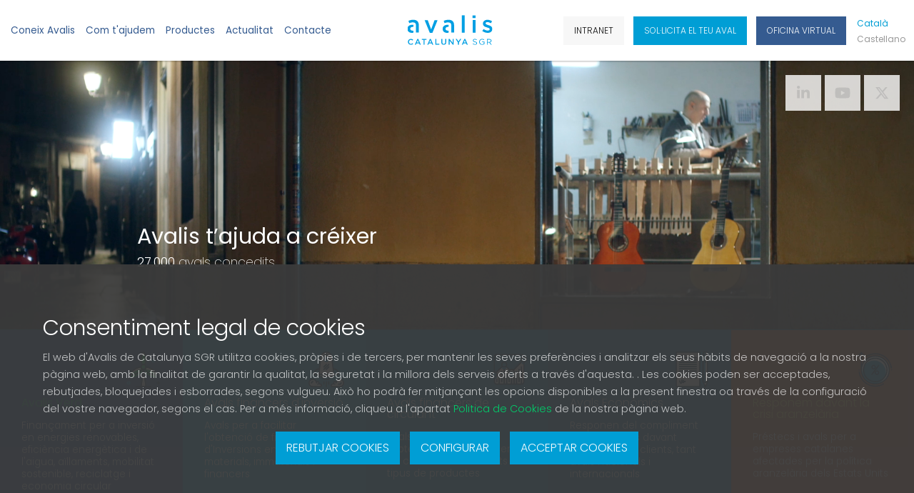

--- FILE ---
content_type: text/html; charset=utf-8
request_url: https://www.avalis.cat/cat/
body_size: 51614
content:

<!DOCTYPE html>
<html lang="ca">
<head prefix="og: http://ogp.me/ns# fb: http://ogp.me/ns/fb#">
    <meta charset="utf-8" />
    <title>Avalis de Catalunya, S.G.R | Avalamos el acceso al crédito a Pymes y autónomos de Catalunya</title>
    <meta name="description" content="Avalis es una entidad financiera sin ánimo de lucro en Cataluya que procura el acceso al crédito de las PYMEs y autónomos con actividad en Catalunya y mejoramos sus condiciones de financiación mediante la prestación de avales ante bancos, cajas e ICF" />
    <meta name="Author" content="SGRSoft SL (www.sgrsoft.es)">


        <link rel="canonical" href="https://www.avalis.cat/cat" />
    <link rel="sitemap" type="application/xml" title="Sitemap" href="https://www.avalis.cat/cat/sitemap.xml" />
    <meta name="robots" content="INDEX,FOLLOW">
    <meta name="viewport" content="width=device-width, height=device-height, initial-scale=1, user-scalable=0, minimum-scale=1.0, maximum-scale=1.0, viewport-fit=cover">
    <meta name="google-site-verification" content="fSVWr8lE6yWmlLgbgLFep_TiU8RrDlGiLWRv0HPhOGg" />
    <!--esto es para demostrar que somos lo propietatios del sitio en webmaster bing usuario-->
    <meta name="msvalidate.01" content="">
    <!--esto es para verificacion google -->
    <meta name="google-site-verification" content="">
    <meta name="google-translate-customization" content="108b0f8f22114a41-3d1bcdd557138c0f-g28cd5a6d45d9f88f-11">
    <link rel="shortcut icon" href="/Content/images/favicon/favicon.png" type="image/x-icon">
    <link href="/Content/images/favicon/apple-touch-icon.png" rel="apple-touch-icon" />
    <link href="/Content/images/favicon/icon-hires.png" rel="icon" sizes="192x192" />
    <link href="/Content/images/favicon/icon-normal.png" rel="icon" sizes="128x128" />
    
    <meta property="fb:app_id" content="966242223397117" />
    <meta property="og:locale" content="es_ES" />
    <meta property="og:type" content="website" />
    <meta property="og:title" content="Avalis de Catalunya, S.G.R | Avalamos el acceso al crédito a Pymes y autónomos de Catalunya" />
    <meta property="og:description" content="Avalis es una entidad financiera sin ánimo de lucro en Cataluya que procura el acceso al crédito de las PYMEs y autónomos con actividad en Catalunya y mejoramos sus condiciones de financiación mediante la prestación de avales ante bancos, cajas e ICF" />
    <meta property="og:url" content="https://www.avalis.cat/cat/" />
    <meta property="og:site_name" content="Avalis, S.G.R." />
    <meta property="og:image" content="https://www.avalis.cat/Content/images/logo-claim.jpg" />
    <meta name="twitter:card" content="summary_large_image" />
    <meta name="twitter:description" content="Avalis es una entidad financiera sin ánimo de lucro en Cataluya que procura el acceso al crédito de las PYMEs y autónomos con actividad en Catalunya y mejoramos sus condiciones de financiación mediante la prestación de avales ante bancos, cajas e ICF" />
    <meta name="twitter:title" content="Avalis de Catalunya, S.G.R | Avalamos el acceso al crédito a Pymes y autónomos de Catalunya" />
    <meta name="twitter:site" content="@Avalis_SGR" />
    <meta name="twitter:image" content="https://www.avalis.cat/Content/images/logo-claim.jpg" />
    <script src="/bundles/jquery?v=v76fAns59-4kGkYyDyEXyw9RgnmvJyXSd0eFBt05RzE1"></script>

    <script src="/bundles/utiles-head?v=29YbQF1dCnXvwvH5q8FUQ4T8URqt4WUPzXYDTUquJwk1"></script>

<link href="/Content/elementos-web?v=PHiQ2cXTGTgT1RKXlzaaoEn4GLRc3_tAPcF22DjH_Mc1" rel="stylesheet"/>
    
</head>

<body  class=Index>

<header id="cabecera">
    <div id="menu">
        <div class="toggle-nav">
            <div class="bar1"></div>
            <div class="bar2"></div>
            <div class="bar3"></div>
            <p class="encabezado-h6"><small>Menú</small></p>
        </div>
        <nav class="menu">
            <ul>
                
                <li class="submenu">
                    <span>Coneix Avalis</span>
                    <ul>
                        <li><a href="/cat/presentacion" >Presentació</a></li>
                        <li><a href="/cat/socios" >Socis</a></li>
                        <li><a href="/cat/convenios" >Convenis</a></li>
                        <li><a href="/cat/organizacion" >Organització</a></li>
                        <li><a href="/cat/delegados-territoriales" >Delegats Territorials</a></li>
                        <li><a href="/cat/datos-financieros" >Dades Financeres</a></li>
                    </ul>
                </li>
                <li class="submenu">
                    <span >Com t&#39;ajudem</span>
                    <ul>
                        <li><a href="/cat/ventajas" >Avantatges</a></li>
                        <li><a href="/cat/pasos-a-seguir" >Passos a seguir</a></li>

                    </ul>
                </li>
                <li class="submenu">
                    <span >Productes</span>
                    <ul>
                        <li><a href="/cat/avales-financieros-inversion" >Avals financers d&#39;inversió</a></li>
                        <li><a href="/cat/avales-financieros-circulante" >Avals financers de circulant</a></li>
                        <li><a href="/cat/avales-economicos" >Avals Econòmics</a></li>
                        <li><a href="/cat/avales-tecnicos" >Avals Tècnics </a></li>
                        <li><a href="/cat/inicio/avales-aquisgran" >Avals Aquisgran</a></li>
                    </ul>
                </li>
                <li class="submenu">
                    <span >Actualitat</span>
                    <ul>
                        <li><a href="/cat/blog" >Notícies</a></li>
                        <li><a href="/cat/newsletter" >Newsletter</a></li>
                        <li><a href="/cat/casos-reales" >Casos reals</a></li>
                        <li><a href="/cat/prensa" >Premsa</a></li>
                    </ul>
                </li>
                <li>
                    <a href="/cat/contacto" >Contacte</a>
                </li>
                
                
                <li class="submenu">
                    <span>
                        Més
                    </span>
                    <ul>
                        <li><a href="/cat/blog" >Notícies</a></li>
                        <li><a href="/cat/newsletter" >Newsletter</a></li>
                        <li><a href="/cat/casos-reales" >Casos reals</a></li>
                        <li><a href="/cat/prensa" >Premsa</a></li>
                        <li><a href="/cat/contacto" >Contacte</a></li>
                        <li><a href="/cat/intranet/acceso">Intranet</a></li>
                        <li><a href="https://www.avalis-virtual.cat/solicita-tu-aval" target="_blank" rel="noreferrer nofollow">Oficina virtual</a></li>
                    </ul>
                </li>

            </ul>
        </nav>
        <strong id="logo">
            <a class="logo-sup" href="/" title="Logotipo de Avalis de Catalunya SGR">Logotipo de Avalis de Catalunya SGR</a>
        </strong>
        <div id="second-menu">
            <a href="/cat/intranet/acceso" class="boton boton-blanco">Intranet</a>
            <a href="/cat/solicita-tu-aval" class="boton boton-principal">Sol·licita el teu aval</a>
            <a href="https://www.avalis-virtual.cat/solicita-tu-aval" class="boton boton-terciario" target="_blank" rel="noreferrer nofollow">Oficina Virtual</a>
            <a href="/cat/" class="mayusculas idioma seleccionado">Cat<span>alà</span></a>
            <a href="/es/" class="mayusculas idioma ">Cas<span>tellano</span></a>
        </div>
    </div>
<ul class="rrss">
    
    
    <li>
        <a href="https://twitter.com/avaliscat" target="_blank" rel="nofollow noopener">
            <svg class="svg-inline--fa peq" xmlns="http://www.w3.org/2000/svg" viewBox="0 0 512 512"><path fill="currentColor" d="M389.2 48h70.6L305.6 224.2 487 464H345L233.7 318.6 106.5 464H35.8L200.7 275.5 26.8 48H172.4L272.9 180.9 389.2 48zM364.4 421.8h39.1L151.1 88h-42L364.4 421.8z" /></svg>
        </a>
    </li>
    <li>
        <a href="https://www.youtube.com/channel/UCwWH3kfMcCym7FCnkGI664Q" target="_blank" rel="nofollow noopener">
            <svg aria-hidden="true" focusable="false" data-prefix="fab" data-icon="youtube" role="img" xmlns="http://www.w3.org/2000/svg" viewBox="0 0 576 512" class="svg-inline--fa fa-youtube peq"><path fill="currentColor" d="M549.655 124.083c-6.281-23.65-24.787-42.276-48.284-48.597C458.781 64 288 64 288 64S117.22 64 74.629 75.486c-23.497 6.322-42.003 24.947-48.284 48.597-11.412 42.867-11.412 132.305-11.412 132.305s0 89.438 11.412 132.305c6.281 23.65 24.787 41.5 48.284 47.821C117.22 448 288 448 288 448s170.78 0 213.371-11.486c23.497-6.321 42.003-24.171 48.284-47.821 11.412-42.867 11.412-132.305 11.412-132.305s0-89.438-11.412-132.305zm-317.51 213.508V175.185l142.739 81.205-142.739 81.201z" class=""></path></svg>
        </a>
    </li>
    <li>
        <a href="https://www.linkedin.com/company/avalis-de-catalunya-s-g-r-/" target="_blank" rel="nofollow noopener">
            <svg aria-hidden="true" focusable="false" data-prefix="fab" data-icon="linkedin-in" role="img" xmlns="http://www.w3.org/2000/svg" viewBox="0 0 448 512" class="svg-inline--fa fa-linkedin-in peq"><path fill="currentColor" d="M100.28 448H7.4V148.9h92.88zM53.79 108.1C24.09 108.1 0 83.5 0 53.8a53.79 53.79 0 0 1 107.58 0c0 29.7-24.1 54.3-53.79 54.3zM447.9 448h-92.68V302.4c0-34.7-.7-79.2-48.29-79.2-48.29 0-55.69 37.7-55.69 76.7V448h-92.78V148.9h89.08v40.8h1.3c12.4-23.5 42.69-48.3 87.88-48.3 94 0 111.28 61.9 111.28 142.3V448z" class=""></path></svg>
        </a>
    </li>

</ul>

</header>

    

    <section id="header-slider-simple" class="slide-superior">
        <div class="slider" id="slider-principal-simple" rel="1000">
            <div class="slider__inner" style="width: 100%; left: 0;">



<div class="slider__contents" id="elem-slide11" rel="-1000%">
    <div class="contenedor-imagen ">
            <video loop muted playsinline class="video_background" id="video_background_avalis" preload="none" poster="/Content/images/sliders/slider-avalis-g.jpg">
                <source src="/Content/video/sliders/avalis.mp4" type="video/mp4" media="(orientation: landscape)" />
                <source src="/Content/video/sliders/avalis_movil.mp4" type="video/mp4" media="(orientation: portrait) and (max-width: 1080px) and (max-height: 1920px)" />
                <source src="/Content/video/sliders/avalis.webm" type="video/webm" media="(orientation: landscape)" />
                <source src="/Content/video/sliders/avalis_movil.webm" type="video/webm" media="(orientation: portrait) and (max-width: 1080px) and (max-height: 1920px)" />
            </video>
    </div>
    <div >
        <h2>Avalis t&#8217;ajuda a créixer</h2>
        <span><p><strong>27.000</strong> avals concedits</p></span>
                
    </div>
</div>

            </div>
        </div>
    </section>



<section id="lineasDeProducto">
    <div class="grid">
        <a class="verd" href="/cat/producto/90/avalis-verd">
            <p><img src="/Content/images/iconos/icono-sostenibilidad.svg" /></p>
            <h2>Avalis Verd</h2>
            <p>Finançament per a inversió en energies renovables, eficiència energètica i de l&#39;aigua, aïllaments, mobilitat sostenible, reciclatge i economia circular</p>
        </a>
        <a href="/cat/avales-financieros-inversion">
            <p><img src="/Content/images/iconos/icono-avales financieros.svg" /></p>
            <h2>Avals financers d&#39;inversió</h2>
            <p>Avals per a facilitar l&#39;obtenció de finançament d&#39;Inversions en actius fixos, materials, immaterials i financers</p>
        </a>
        <a href="/cat/avales-financieros-circulante">
            <p><img src="/Content/images/iconos/icono-financiacion-largo-plazo.svg" /></p>
            <h2>Avals financers de circulant</h2>
            <p>Avals per a facilitar l&#39;obtenció de finançament de circulant en diferents tipus de productes</p>
        </a>
        <a href="/cat/avales-economicos">
            <p><img src="/Content/images/iconos/icono-avales-economicos.svg" /></p>
            <h2>Avals Econòmics</h2>
            <p>Responen del compliment de contractes davant proveïdors i/o clients, tant avals nacionals i internacionals</p>
        </a>
        
        <a class="alerta aranceles" href="https://www.icf.cat/ca/crisi-aranzelaria" target="_blank" rel="noreferrer">
            <p><img src="/Content/images/iconos/icono-aranceles.svg" /></p>
            <h2>Responem davant la crisi aranzelària</h2>
            <p>Préstecs i avals per a empreses catalanes afectades per la política aranzelària dels Estats Units</p>
        </a>
    </div>
</section>



<div class="confondo&#32;oculto&#32;MiVentana&#32;big" id="verVideo"><div class="MiVentana-contenido"><div class="MiVentana-cabecera"><p class='clearfix encabezado-h5'><span class='float-right close' onclick='$(this).closest(".MiVentana").data("MiVentana").cerrar()'><svg aria-hidden="true" focusable="false" data-prefix="fal" data-icon="times" role="img" xmlns="http://www.w3.org/2000/svg" viewBox="0 0 320 512" class="svg-inline--fa fa-times fa-w-10"><path fill="currentColor" d="M193.94 256L296.5 153.44l21.15-21.15c3.12-3.12 3.12-8.19 0-11.31l-22.63-22.63c-3.12-3.12-8.19-3.12-11.31 0L160 222.06 36.29 98.34c-3.12-3.12-8.19-3.12-11.31 0L2.34 120.97c-3.12 3.12-3.12 8.19 0 11.31L126.06 256 2.34 379.71c-3.12 3.12-3.12 8.19 0 11.31l22.63 22.63c3.12 3.12 8.19 3.12 11.31 0L160 289.94 262.56 392.5l21.15 21.15c3.12 3.12 8.19 3.12 11.31 0l22.63-22.63c3.12-3.12 3.12-8.19 0-11.31L193.94 256z"></path></svg></span>Avalis te ayuda  a conseguir tu financación</p></div><div class="MiVentana-cuerpo">
            <div class="youtube-player" data-id="aOyMXCvMKAA"></div>
    
</div></div><script>
                              $( document ).ready(function() {
                                var miVentana = Object.create(MiVentana);
                                id = 'verVideo';
                                miVentana.id = id;
                                miVentana.objetoJQ = $('#verVideo');
                                miVentana.url = '';               
                                miVentana.parametrosLlamada  = [];
                                miVentana.valoresLlamada  = [];
                                
                                miVentana.eventoCerrar        = '';
                                miVentana.eventoRefrescar     = '';
                                miVentana.eventoFinRefrescar  = '';
                                miVentana.eventoAbrir         = '';
                                miVentana.conFondo            = 'True';
                                miVentana.dragable            = 'False';
                                
                                if ( 'body' != '' ){
                                    miVentana.objetoJQ.prependTo('body');
                                } 
                                else if ( '' != '' ){
                                    miVentana.objetoJQ.appendTo('');
                                }
                                $('#verVideo').data('MiVentana', miVentana)
                                });
                              </script></div>

<div id="que_es">
    <div class="play">
        <a onclick="$( '#aOyMXCvMKAA' ).click(); $( '#verVideo' ).data( 'MiVentana' ).abrir();">
            <img src="/Content/images/iconos/icono-play-video.svg" />
        </a>
    </div>
    <h2>L&#39;objectiu d&#39;Avalis de Catalunya és que els projectes empresarials de pimes i autònoms tinguin accés al finançament en les millors condicions possibles 
        <small class="margin-top2">Som una entitat financera  <strong>sense ànim de lucre</strong> amb la missió d&#39;aconseguir i millorar el finançament mitjançant la concessió de garanties en avalar les propostes davant els principals bancs i caixes, permetent als emprenedors, els autònoms i les pimes <strong>l&#39;accés al finançament </strong> en les millors condicions.</small>
    </h2>
    
</div>






<section id="productosDestacados" class="cuadricula">
        <div>
    <h2>Productes</h2>
        <p>Si necessita finançament ja sigui per al creixement de la seva empresa, el projecte d&#39;internacionalització i expansió internacional, la consolidació en el seu territori, accedir a nous mercats, o per desenvolupar el seu projecte, faci la seva consulta aquí</p>
    <div class="grid elem6">



<div class="iconoTexto imagen ">
            <a href="/cat/producto/90/avalis-verd">
                      <div class="contenedor-imagen medium">
                          <img srcset="/Content/images/productos/imagen-avalis-verd-x.jpg 300w,
                                 /Content/images/productos/imagen-avalis-verd.jpg 450w"
                               sizes="(max-width: 767px) 300px,
                                450px"
                               src="/Content/images/productos/imagen-avalis-verd-x.jpg"
                               alt="imagen de Avalis Verd">
                  </div>
    
              <div class="">
                                        <h3>Avalis Verd</h3>

                                            <p>Finançament per a inversions d’energies renovables, eficiència energètica, eficiència en l’ús de l’aigua, aïllaments rehabilitació d’immobles amb certificació energètica, mobilitat sostenible, reciclatge i recollida selectiva de residus, economia circular</p>

              </div>
    </a>
</div>




<div class="iconoTexto imagen ">
            <a href="/cat/avales-financieros-inversion">
                      <div class="contenedor-imagen dark">
                          <img srcset="/Content/images/productos/imagen-inversion-leasing-x.jpg 300w,
                                 /Content/images/productos/imagen-inversion-leasing.jpg 450w"
                               sizes="(max-width: 767px) 300px,
                                450px"
                               src="/Content/images/productos/imagen-inversion-leasing-x.jpg"
                               alt="imagen de Altres avals financers d&#39;inversió">
                  </div>
    
              <div class="">
                                        <h3>Altres avals financers d'inversió</h3>

                                            <p>Avals per a facilitar l'obtenció de finançament d'Inversions en actius fixos, materials, immaterials i financers</p>

              </div>
    </a>
</div>




<div class="iconoTexto imagen ">
            <a href="/cat/avales-tecnicos">
                      <div class="contenedor-imagen light blue">
                          <img srcset="/Content/images/productos/imagen-licitacion-x.jpg 300w,
                                 /Content/images/productos/imagen-licitacion.jpg 450w"
                               sizes="(max-width: 767px) 300px,
                                450px"
                               src="/Content/images/productos/imagen-licitacion-x.jpg"
                               alt="imagen de Avals tècnics i econòmics">
                  </div>
    
              <div class="">
                                        <h3>Avals tècnics i econòmics</h3>

                                            <p>Facilitem <strong>l'accés a concursos públics</strong> mitjançant la prestació d'avals tècnics, línies d'avals i davant de tercers privats. També avals econòmics.</p>

              </div>
    </a>
</div>




<div class="iconoTexto imagen ">
            <a href="/cat/reestructuracion-financiera">
                      <div class="contenedor-imagen light blue">
                          <img srcset="/Content/images/productos/imagen-liquidez-x.jpg 300w,
                                 /Content/images/productos/imagen-liquidez.jpg 450w"
                               sizes="(max-width: 767px) 300px,
                                450px"
                               src="/Content/images/productos/imagen-liquidez-x.jpg"
                               alt="imagen de Mesures de reestructuració financera">
                  </div>
    
              <div class="">
                                        <h3>Mesures de reestructuració financera</h3>

                  
              </div>
    </a>
</div>




<div class="iconoTexto icono ">
            <a href="/cat/inicio/avales-financieros-pymes">
        
              <div class="">
                      <img src="/Content/images/iconos/icono-productos-pymes.svg" />
                                        <h3>Productes per <br />a pimes</h3>

                  
              </div>
    </a>
</div>




<div class="iconoTexto icono ">
            <a href="/cat/inicio/avales-financieros-autonomos">
        
              <div class="">
                      <img src="/Content/images/iconos/icono-productos-autonomos.svg" />
                                        <h3>Productes per a autònoms</h3>

                  
              </div>
    </a>
</div>

    </div>

    <div class="pie ">
            <p>Coneix tota la nostra gamma de productes</p>

            <a href="/cat/solicita-tu-aval" class="boton boton-blanco">Com ho sol·licito</a>
                    <a href="/cat/avales-financieros-circulante" class="boton boton-terciario">Veure productes de circulant</a>

    </div>
        </div>
</section>



<section id="claim">
    <div class="grid">
        <p>Avalis fa 20 anys que treballa perquè pimes i autònoms catalans accedeixin al finançament</p>
        <img src="/Content/images/grupo-profesionales.webp" />
    </div>
    <div class="fondo" style="background-image: url('/Content/images/ciudad-avalis.webp');">
    </div>
</section>

<section id="numeros" class="contador">
    <div class="grid">
        <div>
            <h4 class="fadein encabezado-h1" rel="250"><em class="cifra" data-count="7359">1</em></h4>
            <p>nombre socis partícips de la nostra societat</p>
        </div>
        <div>
            <h4 class="fadein encabezado-h1" rel="500"><em class="cifra" data-count="29824">1</em></h4>
            <p>nombre d&#39;avals concedits a les nostres pimes i autònoms</p>
        </div>
        <div>
            <h4 class="fadein encabezado-h1" rel="250"><em class="cifra" data-count="608">1</em></h4>
            <p>milions d&#39;euros de risc viu actual</p>
        </div>
        <div>
            <h4 class="fadein encabezado-h1" rel="500"><em class="cifra" data-count="2935">1</em></h4>
            <p>milions d&#8217;euros formalitzat en operacions financeres</p>
        </div>
        <div>

            <h4 class="fadein encabezado-h1" rel="500"><em class="cifra" data-count="22">1</em></h4>
            <p>anys impulsant les pimes i autònoms catalans</p>
        </div>
    </div>
</section>


<section id="ventajas" class="cuadriculaIconos anchoM">
    <h2>Els millors avantatges per al teu projecte</h2>
    <p>Amb la nostra garantia tindràs accés al finançament públic i privat millorant la capacitat de negociació</p>
    <p><p>
        <div class="grid col3 ">



<div class="iconoTexto icono ">
        
              <div class="">
                      <img src="/Content/images/iconos/icono-ventajas-financiacion.svg" />
                                        <h3>Accés al finançament</h3>

                                            <p>Facilitem accés al finançament públic com privat gràcies als nostres avals</p>

              </div>
</div>




<div class="iconoTexto icono ">
        
              <div class="">
                      <img src="/Content/images/iconos/icono-ventajas-negociacion.svg" />
                                        <h3>Millora la capacitat de negociació</h3>

                                            <p>augmenten els teus proveïdors financers</p>

              </div>
</div>




<div class="iconoTexto icono ">
        
              <div class="">
                      <img src="/Content/images/iconos/icono-ventajas-condiciones.svg" />
                                        <h3>Millora de les condicions financeres</h3>

                                            <p>Podràs obtenir majors terminis i millors condicions econòmiques amb les entitats financeres</p>

              </div>
</div>




<div class="iconoTexto icono ">
        
              <div class="">
                      <img src="/Content/images/iconos/icono-ventajas-asesoramiento.svg" />
                                        <h3>Assessorament sobre el projecte</h3>

                                            <p>T'assessorem en referència a l'obtenció de finançament i del propi projecte</p>

              </div>
</div>




<div class="iconoTexto icono ">
        
              <div class="">
                      <img src="/Content/images/iconos/icono-ventajas-acceso.svg" />
                                        <h3>Amplia l'accés al crèdit</h3>

                                            <p>Tindràs una major capacitat d'obtenir finançament, tant a llarg com a curt termini</p>

              </div>
</div>




<div class="iconoTexto icono ">
        
              <div class="">
                      <img src="/Content/images/iconos/icono-ventajas-ahorro.svg" />
                                        <h3>Estalvi fiscal</h3>

                                            <p>Les garanties reals atorgades a favor d'Avalis, en cas de ser necessàries, tributen en concepte d'AJD a l'0,1%</p>

              </div>
</div>

        </div>
        </section>




<section id="CasosdeExito" class="ultimos">
    <div class="slider-horizontal full animado" id="slider-CasosdeExito" data-tiempo="5000">
        <h2><a href="/cat/casos-reales">Casos reals</a></h2>
        <div class="botones">
            <a href="#" class="slider-left">
                <svg aria-hidden="true" focusable="false" data-prefix="fal" data-icon="chevron-left" role="img" xmlns="http://www.w3.org/2000/svg" viewBox="0 0 256 512" class="svg-inline--fa fa-chevron-left fa-w-8"><path fill="currentColor" d="M238.475 475.535l7.071-7.07c4.686-4.686 4.686-12.284 0-16.971L50.053 256 245.546 60.506c4.686-4.686 4.686-12.284 0-16.971l-7.071-7.07c-4.686-4.686-12.284-4.686-16.97 0L10.454 247.515c-4.686 4.686-4.686 12.284 0 16.971l211.051 211.05c4.686 4.686 12.284 4.686 16.97-.001z" class=""></path></svg>
            </a>
            <a href="#" class="slider-right">
                <svg aria-hidden="true" focusable="false" data-prefix="fal" data-icon="chevron-right" role="img" xmlns="http://www.w3.org/2000/svg" viewBox="0 0 256 512" class="svg-inline--fa fa-chevron-right fa-w-8"><path fill="currentColor" d="M17.525 36.465l-7.071 7.07c-4.686 4.686-4.686 12.284 0 16.971L205.947 256 10.454 451.494c-4.686 4.686-4.686 12.284 0 16.971l7.071 7.07c4.686 4.686 12.284 4.686 16.97 0l211.051-211.05c4.686-4.686 4.686-12.284 0-16.971L34.495 36.465c-4.686-4.687-12.284-4.687-16.97 0z" class=""></path></svg>
            </a>
        </div>
        <div class="grid">



<div class="iconoTexto imagen casoExito">
            <a href="/cat/caso-real/resport-clinic-">
                      <div class="contenedor-imagen dark">
                          <img src="/_UPLOADS/HISTORIAS/CABECERA/Thumb_FONDORESPORT.JPG" alt="imagen de ReSport Clinic">
                  </div>
    
              <div class="">
                                        <h3>ReSport Clinic</h3>

                                            <p>Gràcies a l’ajuda d’Avalis i el seu suport i facilitat per a obtenir el finançament, a ReSport Clinic hem ampliat la capacitat de la clínica per a continuar oferint un servei d’alta qualitat als nostres pacients.</p>

              </div>
    </a>
</div>




<div class="iconoTexto imagen casoExito">
            <a href="/cat/caso-real/bmat-licensing-sl">
                      <div class="contenedor-imagen dark">
                          <img src="/_UPLOADS/HISTORIAS/CABECERA/Thumb_FONDOCAPCALERACASOSREALS2.JPG" alt="imagen de BMAT Licensing SL">
                  </div>
    
              <div class="">
                                        <h3>BMAT Licensing SL</h3>

                                            <p>Avalis ens proporciona la confiança i el suport financer necessaris per apostar per la innovació disruptiva. Gràcies a aquesta aliança, hem pogut impulsar iniciatives estratègiques com la Càtedra en IA i Música conjuntament amb la Universitat Pompeu Fabra*, consolidant així el nostre compromís amb el talent i el desenvolupament tecnològic de futur.</p>

              </div>
    </a>
</div>




<div class="iconoTexto imagen casoExito">
            <a href="/cat/caso-real/units-4-construccio-financament-circulant">
                      <div class="contenedor-imagen dark">
                          <img src="/_UPLOADS/HISTORIAS/CABECERA/Thumb_FONDOUNTITLEDDESIGN3.JPG" alt="imagen de Units-4">
                  </div>
    
              <div class="">
                                        <h3>Units-4</h3>

                                            <p>L’ajuda d’Avalis ens ha donat la seguretat de poder disposar d’un finançament de circulant suficient per a cobrir les nostres necessitats. El seu suport ha facilitat la possibilitat d’oferir als nostres proveïdors la confiança requerida per a finançar-se.</p>

              </div>
    </a>
</div>




<div class="iconoTexto imagen casoExito">
            <a href="/cat/caso-real/dares">
                      <div class="contenedor-imagen dark">
                          <img src="/_UPLOADS/HISTORIAS/CABECERA/Thumb_FONDODARESTECHOLOGY.JPG" alt="imagen de Dares Technology">
                  </div>
    
              <div class="">
                                        <h3>Dares Technology</h3>

                                            <p>Gràcies a l’ajuda d’Avalis, hem pogut mobilitzar ajuts públics a llarg termini, que complementen el nostre finançament en capital</p>

              </div>
    </a>
</div>




<div class="iconoTexto imagen casoExito">
            <a href="/cat/caso-real/raive">
                      <div class="contenedor-imagen dark">
                          <img src="/_UPLOADS/HISTORIAS/CABECERA/Thumb_FONDORAIVE.JPG" alt="imagen de Raive">
                  </div>
    
              <div class="">
                                        <h3>Raive</h3>

                                            <p>Treballar amb Avalis de Catalunya ens ha facilitat accedir a noves vies de finançament per a estendre la nostra xarxa comercial.</p>

              </div>
    </a>
</div>




<div class="iconoTexto imagen casoExito">
            <a href="/cat/caso-real/segufoc">
                      <div class="contenedor-imagen dark">
                          <img src="/_UPLOADS/HISTORIAS/CABECERA/Thumb_FONDOSEGUFOC.JPG" alt="imagen de Segufoc">
                  </div>
    
              <div class="">
                                        <h3>Segufoc</h3>

                                            <p>Avalis de Catalunya ha sigut una eina que ens ha permès facilitats per a obtenir el finançament</p>

              </div>
    </a>
</div>




<div class="iconoTexto imagen casoExito">
            <a href="/cat/caso-real/edibel">
                      <div class="contenedor-imagen dark">
                          <img src="/_UPLOADS/HISTORIAS/CABECERA/Thumb_FONDOEDIBELCAPITALENERGY.JPG" alt="imagen de Edibel">
                  </div>
    
              <div class="">
                                        <h3>Edibel</h3>

                                            <p>L’ajuda d’Avalis ens ha aportat solidesa financera i confiança en les nostres operacions. Aquest suport ens ha facilitat l’accés al finançament en condicions competitives.</p>

              </div>
    </a>
</div>




<div class="iconoTexto imagen casoExito">
            <a href="/cat/caso-real/grupo-sur">
                      <div class="contenedor-imagen dark">
                          <img src="/_UPLOADS/HISTORIAS/CABECERA/Thumb_FONDOGRUPOSUR.JPG" alt="imagen de Grupo Sur">
                  </div>
    
              <div class="">
                                        <h3>Grupo Sur</h3>

                                            <p>El suport d’Avalis ens ha facilitat l’accés a una línia de finançament que ens ha permès optimitzar la gestió del circulant de l’empresa, millorant la relació comercial amb els nostres clients i proveïdors.</p>

              </div>
    </a>
</div>




<div class="iconoTexto imagen casoExito">
            <a href="/cat/caso-real/ilumax">
                      <div class="contenedor-imagen dark">
                          <img src="/_UPLOADS/HISTORIAS/CABECERA/Thumb_FONDOILUMAX.JPG" alt="imagen de Ilumax">
                  </div>
    
              <div class="">
                                        <h3>Ilumax</h3>

                                            <p>Amb el suport d’Avalis, hem accedit al finançament necessari per a estendre la nostra xarxa comercial i hem pogut millorar la nostra situació financera global.</p>

              </div>
    </a>
</div>




<div class="iconoTexto imagen casoExito">
            <a href="/cat/caso-real/numta">
                      <div class="contenedor-imagen dark">
                          <img src="/_UPLOADS/HISTORIAS/CABECERA/Thumb_FONDONUMTA.JPG" alt="imagen de Numta">
                  </div>
    
              <div class="">
                                        <h3>Numta</h3>

                                            <p>L’ajuda d’Avalis ens ha aportat beneficis clau per a consolidar el nostre creixement.</p>

              </div>
    </a>
</div>


        </div>
        
    </div>
</section>






<section id="noticiasDestacadas" class="cuadricula">
        <div>
    <h2>Notícies</h2>
    <div class="grid elem3">



<div class="iconoTexto imagen noticia">
            <a href="/cat/blog/avalis-catalunya-neutralitat-carboni-sostenibilitat">
                      <div class="contenedor-imagen medium">
                          <img src="/_Uploads/Noticias/Cabecera/compensacionsvoluntaries3.png" alt="imagen de  Avalis de Catalunya assoleix la neutralitat de carboni i reforça la seva estratègia de sostenibilitat">
                  </div>
            <div class="preloader">
            <div class="first-header"></div>
            <div class="second-header"></div>
            <div class="first-text"></div>
            <div class="second-text"></div>
            <div class="third-text"></div>
            <div class="fourth-text"></div>
            <div class="fifth-text"></div>
        </div>

              <div class="contenido oculto">
                                        <h3>Avalis de Catalunya assoleix la neutralitat de carboni i reforça la seva estratègia de sostenibilitat</h3>

                          <div class="clearfix">
                          <time class="float-left">enero 2026</time>
                          </div>
                                            <p>La Societat de Garantia Recíproca (SGR) Avalis de Catalunya ha assolit una fita clau en la seva estratègia corporativa: la neutralitat d’emissions de diòxid de carboni. Aquest assoliment és fruit d'un procés rigorós i continuat que inclou la mesura precisa de la petjada de carboni, la implementació de mesures d'eficiència energètica i la compensaci</p>

              </div>
    </a>
</div>




<div class="iconoTexto imagen noticia">
            <a href="/cat/blog/barcelona-activa-avalis-i-licf-engeguen-una-linia-de-crdits-per-a-persones-treballadores-autnome">
                      <div class="contenedor-imagen medium">
                          <img src="/_Uploads/Noticias/Cabecera/251229bcredits.jpg" alt="imagen de  Barcelona Activa, Avalis i l&#8217;ICF engeguen una línia de crèdits per a persones treballadores autònomes i petites empreses">
                  </div>
            <div class="preloader">
            <div class="first-header"></div>
            <div class="second-header"></div>
            <div class="first-text"></div>
            <div class="second-text"></div>
            <div class="third-text"></div>
            <div class="fourth-text"></div>
            <div class="fifth-text"></div>
        </div>

              <div class="contenido oculto">
                                        <h3>Barcelona Activa, Avalis i l’ICF engeguen una línia de crèdits per a persones treballadores autònomes i petites empreses</h3>

                          <div class="clearfix">
                          <time class="float-left">diciembre 2025</time>
                          </div>
                                            <p>Barcelona Activa, l’agència de promoció econòmica de l’Ajuntament de Barcelona, la Societat de Garantia Recíproca (SGR) Avalis de Catalunya, juntament amb l’Institut Català de Finances (ICF), impulsen un nou instrument financer per a ajudar les persones treballadores autònomes i les petites empreses a consolidar i escalar els seus negocis. Es tract</p>

              </div>
    </a>
</div>




<div class="iconoTexto imagen noticia">
            <a href="/cat/blog/avalis-i-bankinter-renoven-lacord-de-collaboracio-per-a-facilitar-el-crdit-a-pimes-i-autnoms-de-">
                      <div class="contenedor-imagen medium">
                          <img src="/_Uploads/Noticias/Cabecera/bankinterweb.jpg" alt="imagen de  Avalis i Bankinter renoven l&#8217;acord de col·laboració per a facilitar el crèdit a pimes i autònoms de Catalunya">
                  </div>
            <div class="preloader">
            <div class="first-header"></div>
            <div class="second-header"></div>
            <div class="first-text"></div>
            <div class="second-text"></div>
            <div class="third-text"></div>
            <div class="fourth-text"></div>
            <div class="fifth-text"></div>
        </div>

              <div class="contenido oculto">
                                        <h3>Avalis i Bankinter renoven l’acord de col·laboració per a facilitar el crèdit a pimes i autònoms de Catalunya</h3>

                          <div class="clearfix">
                          <time class="float-left">noviembre 2025</time>
                          </div>
                                            <p>La Societat de Garantia Recíproca (SGR) Avalis de Catalunya i Bankinter reforcen la seva col·laboració. Han renovat el conveni que estava vigent fins ara per a facilitar a les pimes i autònoms i autònomes de Catalunya l'accés al finançament dels projectes d'inversió i de les activitats. La signatura d'aquest conveni consolida el compromís entre les</p>

              </div>
    </a>
</div>

    </div>

    <div class="pie ">

            <a href="/cat/newsletter" class="boton boton-blanco">Rep les nostres newsletter</a>
                    <a href="/cat/blog" class="boton boton-terciario">Veure totes les notícies</a>

    </div>
        </div>
</section>




<section id="convenios">
    <div class="grid-dinamic">
        <a href="https://www.gencat.cat/" target="_blank" rel="nofollow noopener">
            <img src="/Content/images/logos/logo-generalitad-catalunya.png" />
        </a>
        <a href="http://www.icf.cat/" target="_blank" rel="nofollow noopener">
            <img src="/Content/images/logos/logo-icf.png" />
        </a>
        <a href="http://icf.gencat.cat/ca/02_-_el_grup_icf/grup_icf/ifem" target="_blank" rel="nofollow noopener">
            <img src="/Content/images/logos/logo-ifem.png" />
        </a>
        <a href="http://sac.gencat.cat/sacgencat/AppJava/servei_fitxa.jsp?codi=9330" target="_blank" rel="nofollow noopener">
            <img src="/Content/images/logos/logo-union-europea.png" />
        </a>
        <a href="http://www.cesgar.es/" target="_blank" rel="nofollow noopener">
            <img src="/Content/images/logos/logo-cesgar.png" />
        </a>
        <a href="http://www.cersa-sme.es/" target="_blank" rel="nofollow noopener">
            <img src="/Content/images/logos/logo-cersa.png" />
        </a>
        <a href="https://www.eif.org/" target="_blank" rel="nofollow noopener">
            <img src="/Content/images/logos/logo-eurpean-investment.png" />
        </a>
        <a href="https://fonseuropeus.gencat.cat/ca/next-generation-catalunya/index.html" target="_blank" rel="nofollow noopener">
            <img src="/Content/images/logos/logo-next-generation-catalunya.png" />
        </a>        
        <a href="/cat/blog/avalis-de-catalunya-compromesos-amb-la-sostenibilitat-i-el-canvi-climtic">
            <img src="/Content/images/logos/etiqueta-OCCC-ca-cmp.png" />
        </a>
    </div>
    <div class="text-center padding-top2"> 
        <small class="texto-negro">Aquesta garantia és possible gràcies als fons aportats a CERSA per part del Ministerio de Industria y Turismo amb càrrec a Presupuestos  Generales del Estado</small>
    </div>
</section>

<footer>
    <div class="grid">
        <div>
            <h3>Coneix Avalis</h3>
            <a href="/cat/presentacion">Presentació</a>
            <a href="/cat/socios">Socis</a>
            <a href="/cat/convenios">Convenis</a>
            <a href="/cat/organizacion">Organització</a>
            <a href="/cat/datos-financieros">Dades financeres</a>
            <a href="/cat/blog">Notícies</a>
            <a href="/cat/newsletter">Newsletter</a>
            <a href="/cat/mapa-web">Mapa Web</a>
        </div>
        <div>
            <h3>Com t&#39;ajudem</h3>
            <a href="/cat/ventajas">Avantatges</a>
            <a href="/cat/pasos-a-seguir">Passos a seguir</a>
            <a href="/cat/avales-financieros-inversion">Avals financers d&#39;inversió</a>
            <a href="/cat/avales-financieros-circulante">Avals financers de circulant</a>
            <a href="/cat/inicio/avales-financieros-autonomos">Avals financers per a autònoms</a>
            <a href="/cat/inicio/avales-financieros-pymes">Avals financers per a pimes</a>
            <a href="/cat/avales-economicos">Avals Econòmics</a>
            <a href="/cat/avales-tecnicos">Avals Tècnics </a>
            <a href="/cat/inicio/avales-aquisgran">Avals Aquisgran</a>
            <a href="/cat/casos-reales">Casos reals</a>
        </div>
        <div>
            <h3>Oficina Central</h3>
            <p>
                Gran via de les Corts Catalanes 635<br />
                4ª planta <br />08010 Barcelona
            </p>
            <p>
                <a href="tel:932980260">93 298 02 60</a>
            </p>
            <p>
                <a href="mailto:informacio@avalis.cat">informacio@avalis.cat</a>
            </p>
        </div>
        <div>
            <h3>Delegacions</h3>
            <p>
                Tenim delegats comercials a Tarragona, Lleida, Girona, i Catalunya Central, la nostra xarxa comercial cobreix tots els punts de Catalunya
            </p>
            <p>
                <a href="tel:901900214">901 900 214</a>
            </p>
        </div>
        <div>
            <h3>Forma part de la nostra comunitat</h3>
<ul class="rrss">
    
    
    <li>
        <a href="https://twitter.com/avaliscat" target="_blank" rel="nofollow noopener">
            <svg class="svg-inline--fa peq" xmlns="http://www.w3.org/2000/svg" viewBox="0 0 512 512"><path fill="currentColor" d="M389.2 48h70.6L305.6 224.2 487 464H345L233.7 318.6 106.5 464H35.8L200.7 275.5 26.8 48H172.4L272.9 180.9 389.2 48zM364.4 421.8h39.1L151.1 88h-42L364.4 421.8z" /></svg>
        </a>
    </li>
    <li>
        <a href="https://www.youtube.com/channel/UCwWH3kfMcCym7FCnkGI664Q" target="_blank" rel="nofollow noopener">
            <svg aria-hidden="true" focusable="false" data-prefix="fab" data-icon="youtube" role="img" xmlns="http://www.w3.org/2000/svg" viewBox="0 0 576 512" class="svg-inline--fa fa-youtube peq"><path fill="currentColor" d="M549.655 124.083c-6.281-23.65-24.787-42.276-48.284-48.597C458.781 64 288 64 288 64S117.22 64 74.629 75.486c-23.497 6.322-42.003 24.947-48.284 48.597-11.412 42.867-11.412 132.305-11.412 132.305s0 89.438 11.412 132.305c6.281 23.65 24.787 41.5 48.284 47.821C117.22 448 288 448 288 448s170.78 0 213.371-11.486c23.497-6.321 42.003-24.171 48.284-47.821 11.412-42.867 11.412-132.305 11.412-132.305s0-89.438-11.412-132.305zm-317.51 213.508V175.185l142.739 81.205-142.739 81.201z" class=""></path></svg>
        </a>
    </li>
    <li>
        <a href="https://www.linkedin.com/company/avalis-de-catalunya-s-g-r-/" target="_blank" rel="nofollow noopener">
            <svg aria-hidden="true" focusable="false" data-prefix="fab" data-icon="linkedin-in" role="img" xmlns="http://www.w3.org/2000/svg" viewBox="0 0 448 512" class="svg-inline--fa fa-linkedin-in peq"><path fill="currentColor" d="M100.28 448H7.4V148.9h92.88zM53.79 108.1C24.09 108.1 0 83.5 0 53.8a53.79 53.79 0 0 1 107.58 0c0 29.7-24.1 54.3-53.79 54.3zM447.9 448h-92.68V302.4c0-34.7-.7-79.2-48.29-79.2-48.29 0-55.69 37.7-55.69 76.7V448h-92.78V148.9h89.08v40.8h1.3c12.4-23.5 42.69-48.3 87.88-48.3 94 0 111.28 61.9 111.28 142.3V448z" class=""></path></svg>
        </a>
    </li>

</ul>

        </div>
        <div>
            <a href="/cat/politica">Avís Legal</a>
            <a href="/cat/politica-proteccion-datos">Política de protecció de privacitat</a>
            <a href="/cat/politica-cookies">Política de Cookies</a>
            <a href="https://canaletico.es/es/avaliscatalunya">Canal denúncia</a>
        </div>
        <div>
            <p>© Copyright 2026 Avalis SGR | Diseño y Desarrollo <a href="https://www.sgrsoft.es" target="_blank" rel="noopener">SGRsoft</a></p>
        </div>
    </div>
</footer>

        <!-- Global site tag (gtag.js) - Google Analytics -->
        <script async src="https://www.googletagmanager.com/gtag/js?id=G-CEVCB1R2FS"></script>
        <script>
            window.dataLayer = window.dataLayer || [];
            function gtag() { dataLayer.push(arguments); }
            gtag('consent', 'default', {
                'ad_storage': 'denied',
                'analytics_storage': 'denied',
                'wait_for_update': 500
            });

            gtag('js', new Date());

            gtag('config', 'G-CEVCB1R2FS', { send_page_view: false, 'page_referrer': document.referrer });
        </script>
        <script>gtag('event', 'page_view');</script>



            <div id="informacion_cookies">
                <p>
                    <h2 class="titulo_consentimiento_coockies">
                        Consentiment legal de cookies
                    </h2>
                </p>
                <p>
                    

                    El web d&#39;Avalis de Catalunya SGR utilitza cookies, pròpies i de tercers, per mantenir les seves preferències i analitzar els seus hàbits de navegació a la nostra pàgina web, amb la finalitat de garantir la qualitat, la seguretat i la millora dels serveis oferts a través d&#39;aquesta. . Les cookies poden ser acceptades, rebutjades, bloquejades i esborrades, segons vulgueu. Això ho podrà fer mitjançant les opcions disponibles a la present finestra oa través de la configuració del vostre navegador, segons el cas. Per a més informació, cliqueu a l&#39;apartat
                    <a COD-C="" href="/cat/politica-cookies?length=6">Politica de Cookies</a>
                    de la nostra pàgina web.
                </p>


                <p class="oculto">

                    <input checked="checked" class="far&#32;fa-check-square" id="_GalletasTecnicas" name="GalletasTecnicas" type="checkbox" value="true" /><input name="GalletasTecnicas" type="hidden" value="false" />
                    <label for="Cookies_T_cniques">Cookies Tècniques</label>
                    <small>
                        Les cookies tècniques serveixen per a garantir el correcte funcionament del portal web, així com per a proporcionar comoditat i fluïdesa a la navegació de l&#39;usuari.
                    </small>
                </p>
                <p class="oculto">
                    <input id="_GalletasAnaliticas" name="GalletasAnaliticas" type="checkbox" value="true" /><input name="GalletasAnaliticas" type="hidden" value="false" />
                    <label for="_GalletasAnaliticas">Cookies Analítiques o de mesurament</label>
                    <small>Les cookies analítiques o de mesurament ajuden els propietaris de pàgines web a comprendre com interactuen els visitants amb les pàgines web reunint i proporcionant informació de manera anònima.</small>
                </p>
                <p class="oculto">
                    <input id="_GalletasPublicidad" name="GalletasPublicidad" type="checkbox" value="true" /><input name="GalletasPublicidad" type="hidden" value="false" />
                    <label for="_GalletasPublicidad">Altres Cookies</label>
                    <small> Cookies per a integrar funcionalitats de xarxes socials en el lloc web i compartir continguts del lloc web en aquestes xarxes socials</small>
                </p>

                <p>
                    <span onclick='AceptarNecesariasCookies();' id="informacion_cookies_rechazar_todas" class="boton boton-principal grn">
                        Rebutjar cookies
                    </span>

                    <span  id="ConfigCookies" class="boton boton-principal grn">
                        Configurar
                    </span>
                    <span onclick='GuardarPreferenciasGalletas();' id="informacion_cookies_rechazar" class="boton boton-principal grn seleccionado boton-guarda oculto">
                        Desar preferències
                    </span>
                    <span onclick='AceptarTodasGalletas();' id="informacion_cookies_aceptar" class="boton boton-principal grn boton-acepta">
                        Acceptar cookies
                    </span>
                </p>
            </div>



    <script> function Accion_AceptacionCookiesUso() { return "/cat/inicio/aceptacioncookiesuso"; }</script>
    <script> function Accion_RechazoCookiesUso() { return "/cat/inicio/rechazocookiesuso"; }</script>
    <script src="/bundles/utiles?v=KySJWx9hxl7JOR8kmrdytZUrtsZFhcVF9p8jw4tqSGg1"></script>

    <script src="/bundles/jqueryval?v=265GWgBuuhZkcMsjyZXzG8REHCeX9z88ztu1WCLt_-U1"></script>

    <script src="/bundles/jqueryui?v=duZvgbVzRo8y2XGXeUUpqiHgeyhhqZuUXUM1yrRNdjs1"></script>


    <script>
        
        $.validator.addMethod('date',
           function (value, element) {
               return true;
           });
        $.validator.setDefaults({ ignore: '' });
    </script>

</body>
</html>


--- FILE ---
content_type: text/css; charset=utf-8
request_url: https://www.avalis.cat/Content/elementos-web?v=PHiQ2cXTGTgT1RKXlzaaoEn4GLRc3_tAPcF22DjH_Mc1
body_size: 161092
content:
/* Minification failed. Returning unminified contents.
(1,114791): run-time error CSS1036: Expected expression, found ','
 */
.text-right{text-align:right!important;}.text-center{text-align:center!important;}.text-left{text-align:left!important;}.text-justify{text-align:justify!important;}.mayusculas{text-transform:uppercase;}.borderbox{box-sizing:border-box;}.flex{display:flex;}code,kbd,pre,samp{font-family:Menlo,Monaco,Consolas,"Liberation Mono","Courier New",monospace;}.float-right{float:right!important;}.float-left{float:left!important;}.clearfix:before,.clearfix:after{content:" ";display:table;}.clearfix:after{clear:both;}.visible{display:inline-block!important;}.oculto{display:none!important;}.absolute-center{top:0!important;bottom:0!important;left:0!important;right:0!important;margin:auto!important;}.full-width{width:100%!important;}.full-height{height:100%!important;}.padding-vertical{padding:10px 0!important;}.padding-horizontal{padding:0 10px!important;}.margin-vertical{margin:10px 0!important;}.margin-horizontal{margin:0 10px!important;}.padding-vertical2{padding:20px 0!important;}.padding-horizontal2{padding:0 20px!important;}.padding2{padding:20px!important;}.padding-vertical5{padding:50px 0!important;}.padding-horizontal5{padding:0 50px!important;}.padding5{padding:50px!important;}.margin-vertical2{margin:20px 0!important;}.margin-horizontal2{margin:0 20px!important;}.margin2{margin:20px!important;}.margin-vertical5{margin:50px 0!important;}.margin-horizontal5{margin:0 50px!important;}.margin5{margin:50px!important;}.padding-top{padding-top:10px!important;}.padding-top2{padding-top:20px!important;}.padding-top5{padding-top:50px!important;}.padding-left{padding-left:10px!important;}.padding-left2{padding-left:20px!important;}.padding-left5{padding-left:50px!important;}.padding-right{padding-right:10px!important;}.padding-right2{padding-right:20px!important;}.padding-right5{padding-right:50px!important;}.padding-bottom{padding-bottom:10px!important;}.padding-bottom2{padding-bottom:20px!important;}.padding-bottom5{padding-bottom:50px!important;}.margin-top{margin-top:10px!important;}.margin-top2{margin-top:20px!important;}.margin-top5{margin-top:50px!important;}.margin-left{margin-left:10px!important;}.margin-left2{margin-left:20px!important;}.margin-left5{margin-left:50px!important;}.margin-right{margin-right:10px!important;}.margin-right2{margin-right:20px!important;}.margin-right5{margin-right:50px!important;}.margin-bottom{margin-bottom:10px!important;}.margin-bottom2{margin-bottom:20px!important;}.margin-bottom5{margin-bottom:50px!important;}.nopadding-top{padding-top:0!important;}.nopadding-left{padding-left:0!important;}.nopadding-right{padding-right:0!important;}.nopadding-bottom{padding-bottom:0!important;}.nomargin-top{margin-top:0!important;}.nomargin-left{margin-left:0!important;}.nomargin-right{margin-right:0!important;}.nomargin-bottom{margin-bottom:0!important;}.nopadding{padding:0!important;}.nomargin{margin:0!important;}.display-grid{display:-ms-grid;display:grid;}div,span,applet,object,iframe,h1,h2,h3,h4,h5,h6,p,blockquote,pre,a,abbr,acronym,address,big,cite,code,del,dfn,em,img,ins,kbd,q,s,samp,small,strike,strong,sub,sup,tt,var,b,u,i,center,dl,dt,dd,fieldset,form,label,legend,table,caption,tbody,tfoot,thead,tr,th,td,article,aside,canvas,details,embed,figure,figcaption,footer,header,hgroup,menu,nav,output,ruby,section,summary,time,mark,audio,video{margin:0;padding:0;border:0;font:inherit;box-sizing:border-box;}.oculto-movil,.oculto-tablet,.oculto-tablet-horizontal,.oculto-ipad{display:inline-block!important;}.visible-movil{display:none!important;}.visible-tablet{display:none!important;}.visible-tablet-horizontal{display:none!important;}.visible-ipad{display:none!important;}@media(max-width:767px){.oculto-movil{display:none!important;}.visible-movil{display:inline-block!important;}}@media(min-width:576px) and (max-width:767px){.oculto-tablet{display:none!important;}.visible-tablet{display:inline-block!important;}}@media(min-width:768px) and (max-width:991px){.oculto-tablet-horizontal{display:none!important;}.visible-tablet-horizontal{display:inline-block!important;}}@media(min-width:768px) and (max-device-width:1024px) and (orientation:landscape){.oculto-ipad{display:none!important;}.visible-ipad{display:inline-block!important;}}#conscroll{overflow-y:auto;max-height:500px;}#conscroll::-webkit-scrollbar{border-radius:2px;width:6px;background-color:#e1e6ee;}#conscroll::-webkit-scrollbar-thumb{border-radius:12px;background-color:#009ed5;box-shadow:0 0 3px rgba(0,0,0,.5);}.conscroll{overflow-y:auto;max-height:500px;}.conscroll::-webkit-scrollbar{border-radius:2px;width:6px;background-color:#e1e6ee;}.conscroll::-webkit-scrollbar-thumb{border-radius:12px;background-color:#009ed5;box-shadow:0 0 3px rgba(0,0,0,.5);}@font-face{font-family:'Poppins';font-style:italic;font-weight:200;font-display:swap;src:url(https://fonts.gstatic.com/s/poppins/v22/pxiDyp8kv8JHgFVrJJLmv1plEA.ttf) format('truetype');}@font-face{font-family:'Poppins';font-style:italic;font-weight:300;font-display:swap;src:url(https://fonts.gstatic.com/s/poppins/v22/pxiDyp8kv8JHgFVrJJLm21llEA.ttf) format('truetype');}@font-face{font-family:'Poppins';font-style:italic;font-weight:400;font-display:swap;src:url(https://fonts.gstatic.com/s/poppins/v22/pxiGyp8kv8JHgFVrJJLedw.ttf) format('truetype');}@font-face{font-family:'Poppins';font-style:normal;font-weight:200;font-display:swap;src:url(https://fonts.gstatic.com/s/poppins/v22/pxiByp8kv8JHgFVrLFj_V1s.ttf) format('truetype');}@font-face{font-family:'Poppins';font-style:normal;font-weight:300;font-display:swap;src:url(https://fonts.gstatic.com/s/poppins/v22/pxiByp8kv8JHgFVrLDz8V1s.ttf) format('truetype');}@font-face{font-family:'Poppins';font-style:normal;font-weight:400;font-display:swap;src:url(https://fonts.gstatic.com/s/poppins/v22/pxiEyp8kv8JHgFVrFJA.ttf) format('truetype');}.caja{border-bottom-left-radius:5px;border-top-right-radius:5px;border-bottom-right-radius:5px;border-top-left-radius:5px;background-clip:padding-box;background-color:#fff;box-shadow:0 0 3px rgba(0,0,0,.5);margin:0 0 10px;}.caja>div{padding:3.33333333px;}.caja>.container{padding:10px 10px 0 10px!important;}.caja .cabecera{border-top:solid 1px transparent;border-left:solid 1px transparent;border-right:solid 1px transparent;border-bottom:solid 1px #e6e6e6;padding-top:6.66666667px;padding-bottom:6.66666667px;overflow:hidden;}.caja hr{margin-top:3.33333333px;margin-bottom:3.33333333px;}.caja .cabecera>h5,.caja .cabecera>h6{margin-bottom:0!important;line-height:1.1em;}.caja .cabecera>h5 i,.caja .cabecera>h6 i{margin:-2px 0;}.caja .cabecera .boton.med{margin-top:-6px;margin-bottom:-6px;}.caja .cabecera.media{border-top:solid 1px #e6e6e6;border-left:solid 1px transparent;border-right:solid 1px transparent;border-bottom:solid 1px #e6e6e6;overflow:hidden;}.caja .pie{border-top:solid 1px #e6e6e6;border-left:solid 1px transparent;border-right:solid 1px transparent;border-bottom:solid 1px transparent;overflow:hidden;}.caja .cabecera .boton,.caja .pie .boton{margin-bottom:0;}.caja .titular{padding-top:10px;padding-bottom:0;border-top:solid 1px transparent;border-left:solid 1px transparent;border-right:solid 1px transparent;border-bottom:solid 1px #e6e6e6;}.caja .tips{border-top:solid 1px transparent;border-left:solid 1px transparent;border-right:solid 1px transparent;border-bottom:solid 1px #e6e6e6;overflow:hidden;background-color:#ebeef4;}.caja .tips.superior{border-top:solid 1px #e6e6e6;border-left:solid 1px transparent;border-right:solid 1px transparent;border-bottom:solid 1px transparent;}.caja .codigo{border-top:solid 1px #e6e6e6;border-left:solid 1px transparent;border-right:solid 1px transparent;border-bottom:solid 1px transparent;font-size:.85em;background-color:#e1e6ee;}.caja.fondo-claro{border-top:solid 1px #c4c4c4;border-left:solid 1px #c4c4c4;border-right:solid 1px #c4c4c4;border-bottom:solid 1px #c4c4c4;background-color:#cbcbcb;}.caja.acordeon .cabecera{position:relative;background-color:rgba(0,158,213,.15);}.caja.acordeon .cabecera>h5{font-size:1rem;padding-right:30px;}.caja.acordeon .cabecera>h5:after{content:"";color:#000;font-weight:900;font-family:'Font Awesome 6 Pro';font-size:.9rem;position:absolute;right:10px;top:10px;}.caja.acordeon .cabecera.active>h5:after{content:"";background-color:transparent;}.caja.acordeon .cabecera:hover:not(.active){cursor:pointer;}.caja.acordeon .cabecera:hover,.caja.acordeon .cabecera.active{background-color:rgba(0,158,213,.3);}.caja.acordeon .acordeon-cuerpo{display:none;padding:20px;font-size:.9rem;border-top:solid 1px transparent;border-left:solid 1px transparent;border-right:solid 1px transparent;border-bottom:solid 1px #fff;}.caja.acordeon .acordeon-cuerpo.active{display:block;background-color:#fff;}html{margin:0;padding:0;border:0;font:inherit;vertical-align:baseline;height:100%;}body{margin:0;padding:0;height:100%;background-color:#fff;color:#9b9b9b;font-family:century-gothic,'Poppins',sans-serif;font-size:16px;line-height:1.6em;font-weight:300;line-height:1.4em;text-size-adjust:100%;position:relative;min-width:360px;}.texto-desactivado{color:#e7e7e7;}.texto-principal{color:#009ed5;}.texto-principal-claro{color:#3ccdff;}.texto-exito{color:#00cf6b;}.texto-informacion{color:#229b9d;}.texto-alerta{color:#c66134;}.texto-peligro{color:#b63b47;}.texto-blanco{color:#fff;}.texto-negro{color:#000;}.texto-gris{color:#999;}.texto-secundario{color:#9b9b9b;}.texto-complementario{color:#000;}.texto-neutro{color:#355b90;}.texto-cersa{color:#f7d44d;}mark{background-color:#a2e7ff;padding:0 4px;}.texto-desactivado mark{background-color:#c1c1c1;color:#e7e7e7;}.texto-principal mark{background-color:#a2e7ff;color:#009ed5;}.texto-exito mark{background-color:#9cffcf;color:#00cf6b,40%;}.texto-informacion mark{background-color:#a0e9eb;color:#229b9d;}.texto-alerta mark{background-color:#f3ddd3;color:#c66134;}.texto-peligro mark{background-color:#e3a7ad;color:#b63b47;}.texto-blanco mark{background-color:#bfbfbf;color:#fff;}.texto-negro mark{background-color:#bfbfbf;}a,a:active,a:visited{color:#000;text-decoration:none;outline:0;cursor:pointer;}a:hover{color:#009ed5;}h1,h2,h3,h4,h5,h6,[class*="encabezado-h"]{font-family:century-gothic,'Poppins',sans-serif;margin-bottom:10px;}h1.conborde,h2.conborde,h3.conborde,h4.conborde,h5.conborde,h6.conborde,[class*="encabezado-h"].conborde{border-top:solid 1px transparent;border-left:solid 1px transparent;border-right:solid 1px transparent;border-bottom:solid 1px #9b9b9b;}h1:not(:last-of-type),h2:not(:last-of-type),h3:not(:last-of-type),h4:not(:last-of-type),h5:not(:last-of-type),h6:not(:last-of-type),[class*="encabezado-h"]:not(:last-of-type){margin-bottom:10px;}h1,.encabezado-h1{font-size:2.3rem;line-height:2.8rem;color:#000;}h2,.encabezado-h2{font-size:1.9rem;line-height:2.4rem;color:#000;}h3,.encabezado-h3{font-size:1.7rem;line-height:2.15rem;}h4,.encabezado-h4{font-size:1.5rem;line-height:1.9rem;}h5,.encabezado-h5{font-size:1.3rem;line-height:1.7rem;}h6,.encabezado-h6{font-size:1.1rem;line-height:1.6rem;}p{font-size:.85rem;line-height:1.5rem;color:#000;}p:not(:last-child){margin-bottom:10px;}[class*="encabezado-h"]{display:block;}em{font-style:italic;}small{font-size:75%;line-height:1.4em;display:inline-block;}strong{font-weight:900;}[class*="icofont-"]{font-size:1.3rem;}[class*="icofont-"].section{font-size:60px;}[class*="icofont-"].productos{font-size:72px;}[class*="icofont-"].contador{font-size:48px;}[class*="icofont-"].ventajas{font-size:34px;}[class*="icofont-"].conmargen-dcho{margin-right:5px;}[class*="icofont-"].conmargen-izq{margin-left:5px;}blockquote{border-left:3px solid #000;padding:3.33333333px 0 5px 5px;margin-left:2.5px;line-height:1.2em;}hr{width:100%;border:0;height:1px;border-top:solid 1px transparent;border-left:solid 1px transparent;border-right:solid 1px transparent;border-bottom:solid 1px #e6e6e6;margin:20px 0 5px;}[class^="fondo-"]{color:#fff;}.fondo-desactivado{color:#e7e7e7;background-color:#f4f4f4;}.fondo-principal{color:#9b9b9b;background-color:#e1e6ee;}.fondo-principal hr:not(.separador){border-bottom-width:1px!important;border-bottom-color:rgba(0,158,213,.1)!important;border-bottom-style:solid!important;background:none;}.fondo-principal hr.transparente{border-bottom:0!important;}.fondo-principal-claro{color:#009ed5;background-color:#eff7fa!important;}.fondo-principal-oscuro{background-color:#009ed5!important;}.fondo-secundario{background-color:#9b9b9b;}.fondo-complementario{background-color:#000;}.fondo-exito{background-color:#00cf6b;}.fondo-informacion{background-color:#229b9d;}.fondo-alerta{background-color:#c66134;}.fondo-peligro{background-color:#b63b47;}.fondo-blanco{color:#000;background-color:#fff;}.fondo-negro{background-color:#000;}.fondo-transparente{background-color:transparent!important;}.fondo-complementario hr hr{border:0;height:1px;border-top:solid 1px transparent;border-left:solid 1px transparent;border-right:solid 1px transparent;border-bottom:solid 1px #e6e6e6;margin:20px 0 5px;}.fondo-imagen{padding:50px 0!important;}.fondo-imagen .contenido{max-width:1280px;text-align:center!important;color:#fff;z-index:2;margin:0 auto;position:inherit;}.fondo-imagen .contenido h2{margin-bottom:5px;}.fondo-imagen.fondofijo{background-repeat:no-repeat;background-attachment:fixed;background-size:cover;background-position:center center;}.fondo-imagen.fondocover{position:relative;z-index:0;}.fondo-imagen.fondocover:after{content:"";position:absolute;width:100%;height:100%;top:0;}.fondo-imagen.fondocover.fondo-principal:after{background-color:rgba(155,155,155,.8);}.fondo-imagen.fondocover.fondo-principal-naranja:after{background-color:rgba(0,158,213,.8);}.fondo-imagen.fondocover.fondo-complementario:after{background-color:rgba(0,0,0,.8);}@media(max-width:576px){.fondo-imagen{padding:20px 0!important;}}.scrollenios{background-size:auto 102%!important;background-attachment:scroll!important;background-position:-2px;}.boton{margin:0 10px 10px 0;font-family:century-gothic,'Poppins',sans-serif;font-weight:300;display:inline-block;text-transform:uppercase;cursor:pointer;}.boton:not(.big){font-size:12px;line-height:12px;padding:14px 15px;}.boton:not(.big) svg{height:14px;margin:-1px 8px 0 0;}.boton svg{width:auto;vertical-align:bottom;}.boton.peq{font-size:.7rem;padding:1px 6px 0;text-transform:uppercase;line-height:.8rem;}.boton.med{font-size:.8rem;padding:3px 6px;line-height:.8rem;}.boton.grn{font-size:1rem;padding:14px 15px;line-height:18px;}.boton.big{font-size:18px;line-height:14px;padding:26px;}.boton.big svg{height:18px;margin:-2px 10px -2px 0;}.boton.conavalsi img{margin:-2px 0 -3px 7px;}.boton:first-child{margin-left:0;}.boton:last-child{margin-right:0;}.boton:only-child{margin:0 auto 3.33333333px 0;}.boton.boton-desactivado{cursor:default;}.boton.boton-desactivado:not(.transparente){background-color:#fff!important;color:rgba(193,193,193,.95)!important;border:0!important;}.boton.boton-desactivado:not(.transparente):hover,.boton.boton-desactivado:not(.transparente):focus,.boton.boton-desactivado:not(.transparente):active,.boton.boton-desactivado:not(.transparente).seleccionado{background-color:#fff!important;color:#c1c1c1!important;}.boton.boton-desactivado:not(.transparente).disabled,.boton.boton-desactivado:not(.transparente)[disabled],fieldset[disabled] .boton.boton-desactivado:not(.transparente){background-color:#efefef!important;cursor:not-allowed!important;color:#d4d4d4!important;}.boton.boton-desactivado.transparente{background-color:transparent!important;color:#cecece!important;font-weight:400!important;border-top:solid 1px #cecece!important;border-left:solid 1px #cecece!important;border-right:solid 1px #cecece!important;border-bottom:solid 1px #cecece!important;}.boton.boton-desactivado.transparente.small{padding:4px 10px!important;}.boton.boton-desactivado.transparente:hover,.boton.boton-desactivado.transparente:focus,.boton.boton-desactivado.transparente:active,.boton.boton-desactivado.transparente.seleccionado{border-top:solid 1px rgba(206,206,206,.8)!important;border-left:solid 1px rgba(206,206,206,.8)!important;border-right:solid 1px rgba(206,206,206,.8)!important;border-bottom:solid 1px rgba(206,206,206,.8)!important;color:rgba(206,206,206,.8)!important;}.boton.boton-desactivado.transparente.disabled,.boton.boton-desactivado.transparente[disabled],fieldset[disabled] .boton.boton-desactivado.transparente{border-top:solid 1px #e0e0e0!important;border-left:solid 1px #e0e0e0!important;border-right:solid 1px #e0e0e0!important;border-bottom:solid 1px #e0e0e0!important;cursor:not-allowed!important;color:#e7e7e7!important;}.boton.boton-principal:not(.transparente){background-color:#009ed5!important;color:rgba(255,255,255,.95)!important;border:0!important;}.boton.boton-principal:not(.transparente):hover,.boton.boton-principal:not(.transparente):focus,.boton.boton-principal:not(.transparente):active,.boton.boton-principal:not(.transparente).seleccionado{background-color:#00b1ef!important;color:#fff!important;}.boton.boton-principal:not(.transparente).disabled,.boton.boton-principal:not(.transparente)[disabled],fieldset[disabled] .boton.boton-principal:not(.transparente){background-color:#a2d1e2!important;cursor:not-allowed!important;color:#f3f3f3!important;}.boton.boton-principal.transparente{background-color:transparent!important;color:#009ed5!important;font-weight:400!important;border-top:solid 1px #009ed5!important;border-left:solid 1px #009ed5!important;border-right:solid 1px #009ed5!important;border-bottom:solid 1px #009ed5!important;}.boton.boton-principal.transparente.small{padding:4px 10px!important;}.boton.boton-principal.transparente:hover,.boton.boton-principal.transparente:focus,.boton.boton-principal.transparente:active,.boton.boton-principal.transparente.seleccionado{border-top:solid 1px rgba(0,158,213,.8)!important;border-left:solid 1px rgba(0,158,213,.8)!important;border-right:solid 1px rgba(0,158,213,.8)!important;border-bottom:solid 1px rgba(0,158,213,.8)!important;color:rgba(0,158,213,.8)!important;}.boton.boton-principal.transparente.disabled,.boton.boton-principal.transparente[disabled],fieldset[disabled] .boton.boton-principal.transparente{border-top:solid 1px #a2d1e2!important;border-left:solid 1px #a2d1e2!important;border-right:solid 1px #a2d1e2!important;border-bottom:solid 1px #a2d1e2!important;cursor:not-allowed!important;color:#e7e7e7!important;}.boton.boton-complementario:not(.transparente){background-color:#000!important;color:rgba(255,255,255,.95)!important;border:0!important;}.boton.boton-complementario:not(.transparente):hover,.boton.boton-complementario:not(.transparente):focus,.boton.boton-complementario:not(.transparente):active,.boton.boton-complementario:not(.transparente).seleccionado{background-color:#0d0d0d!important;color:#fff!important;}.boton.boton-complementario:not(.transparente).disabled,.boton.boton-complementario:not(.transparente)[disabled],fieldset[disabled] .boton.boton-complementario:not(.transparente){background-color:#a2a2a2!important;cursor:not-allowed!important;color:#f3f3f3!important;}.boton.boton-complementario.transparente{background-color:transparent!important;color:#000!important;font-weight:400!important;border-top:solid 1px #000!important;border-left:solid 1px #000!important;border-right:solid 1px #000!important;border-bottom:solid 1px #000!important;}.boton.boton-complementario.transparente.small{padding:4px 10px!important;}.boton.boton-complementario.transparente:hover,.boton.boton-complementario.transparente:focus,.boton.boton-complementario.transparente:active,.boton.boton-complementario.transparente.seleccionado{border-top:solid 1px rgba(0,0,0,.8)!important;border-left:solid 1px rgba(0,0,0,.8)!important;border-right:solid 1px rgba(0,0,0,.8)!important;border-bottom:solid 1px rgba(0,0,0,.8)!important;color:rgba(0,0,0,.8)!important;}.boton.boton-complementario.transparente.disabled,.boton.boton-complementario.transparente[disabled],fieldset[disabled] .boton.boton-complementario.transparente{border-top:solid 1px #a2a2a2!important;border-left:solid 1px #a2a2a2!important;border-right:solid 1px #a2a2a2!important;border-bottom:solid 1px #a2a2a2!important;cursor:not-allowed!important;color:#e7e7e7!important;}.boton.boton-secundario:not(.transparente){background-color:#9b9b9b!important;color:rgba(255,255,255,.95)!important;border:0!important;}.boton.boton-secundario:not(.transparente):hover,.boton.boton-secundario:not(.transparente):focus,.boton.boton-secundario:not(.transparente):active,.boton.boton-secundario:not(.transparente).seleccionado{background-color:#a8a8a8!important;color:#fff!important;}.boton.boton-secundario:not(.transparente).disabled,.boton.boton-secundario:not(.transparente)[disabled],fieldset[disabled] .boton.boton-secundario:not(.transparente){background-color:#d1d1d1!important;cursor:not-allowed!important;color:#f3f3f3!important;}.boton.boton-secundario.transparente{background-color:transparent!important;color:#9b9b9b!important;font-weight:400!important;border-top:solid 1px #9b9b9b!important;border-left:solid 1px #9b9b9b!important;border-right:solid 1px #9b9b9b!important;border-bottom:solid 1px #9b9b9b!important;}.boton.boton-secundario.transparente.small{padding:4px 10px!important;}.boton.boton-secundario.transparente:hover,.boton.boton-secundario.transparente:focus,.boton.boton-secundario.transparente:active,.boton.boton-secundario.transparente.seleccionado{border-top:solid 1px rgba(155,155,155,.8)!important;border-left:solid 1px rgba(155,155,155,.8)!important;border-right:solid 1px rgba(155,155,155,.8)!important;border-bottom:solid 1px rgba(155,155,155,.8)!important;color:rgba(155,155,155,.8)!important;}.boton.boton-secundario.transparente.disabled,.boton.boton-secundario.transparente[disabled],fieldset[disabled] .boton.boton-secundario.transparente{border-top:solid 1px #d1d1d1!important;border-left:solid 1px #d1d1d1!important;border-right:solid 1px #d1d1d1!important;border-bottom:solid 1px #d1d1d1!important;cursor:not-allowed!important;color:#e7e7e7!important;}.boton.boton-terciario:not(.transparente){background-color:#355b90!important;color:rgba(255,255,255,.95)!important;border:0!important;}.boton.boton-terciario:not(.transparente):hover,.boton.boton-terciario:not(.transparente):focus,.boton.boton-terciario:not(.transparente):active,.boton.boton-terciario:not(.transparente).seleccionado{background-color:#3c67a3!important;color:#fff!important;}.boton.boton-terciario:not(.transparente).disabled,.boton.boton-terciario:not(.transparente)[disabled],fieldset[disabled] .boton.boton-terciario:not(.transparente){background-color:#b2bdcd!important;cursor:not-allowed!important;color:#f3f3f3!important;}.boton.boton-terciario.transparente{background-color:transparent!important;color:#355b90!important;font-weight:400!important;border-top:solid 1px #355b90!important;border-left:solid 1px #355b90!important;border-right:solid 1px #355b90!important;border-bottom:solid 1px #355b90!important;}.boton.boton-terciario.transparente.small{padding:4px 10px!important;}.boton.boton-terciario.transparente:hover,.boton.boton-terciario.transparente:focus,.boton.boton-terciario.transparente:active,.boton.boton-terciario.transparente.seleccionado{border-top:solid 1px rgba(53,91,144,.8)!important;border-left:solid 1px rgba(53,91,144,.8)!important;border-right:solid 1px rgba(53,91,144,.8)!important;border-bottom:solid 1px rgba(53,91,144,.8)!important;color:rgba(53,91,144,.8)!important;}.boton.boton-terciario.transparente.disabled,.boton.boton-terciario.transparente[disabled],fieldset[disabled] .boton.boton-terciario.transparente{border-top:solid 1px #b2bdcd!important;border-left:solid 1px #b2bdcd!important;border-right:solid 1px #b2bdcd!important;border-bottom:solid 1px #b2bdcd!important;cursor:not-allowed!important;color:#e7e7e7!important;}.boton.boton-exito:not(.transparente){background-color:#00cf6b!important;color:rgba(255,255,255,.95)!important;border:0!important;}.boton.boton-exito:not(.transparente):hover,.boton.boton-exito:not(.transparente):focus,.boton.boton-exito:not(.transparente):active,.boton.boton-exito:not(.transparente).seleccionado{background-color:#00e978!important;color:#fff!important;}.boton.boton-exito:not(.transparente).disabled,.boton.boton-exito:not(.transparente)[disabled],fieldset[disabled] .boton.boton-exito:not(.transparente){background-color:#a2e0c2!important;cursor:not-allowed!important;color:#f3f3f3!important;}.boton.boton-exito.transparente{background-color:transparent!important;color:#00cf6b!important;font-weight:400!important;border-top:solid 1px #00cf6b!important;border-left:solid 1px #00cf6b!important;border-right:solid 1px #00cf6b!important;border-bottom:solid 1px #00cf6b!important;}.boton.boton-exito.transparente.small{padding:4px 10px!important;}.boton.boton-exito.transparente:hover,.boton.boton-exito.transparente:focus,.boton.boton-exito.transparente:active,.boton.boton-exito.transparente.seleccionado{border-top:solid 1px rgba(0,207,107,.8)!important;border-left:solid 1px rgba(0,207,107,.8)!important;border-right:solid 1px rgba(0,207,107,.8)!important;border-bottom:solid 1px rgba(0,207,107,.8)!important;color:rgba(0,207,107,.8)!important;}.boton.boton-exito.transparente.disabled,.boton.boton-exito.transparente[disabled],fieldset[disabled] .boton.boton-exito.transparente{border-top:solid 1px #a2e0c2!important;border-left:solid 1px #a2e0c2!important;border-right:solid 1px #a2e0c2!important;border-bottom:solid 1px #a2e0c2!important;cursor:not-allowed!important;color:#e7e7e7!important;}.boton.boton-informacion:not(.transparente){background-color:#229b9d!important;color:rgba(255,255,255,.95)!important;border:0!important;}.boton.boton-informacion:not(.transparente):hover,.boton.boton-informacion:not(.transparente):focus,.boton.boton-informacion:not(.transparente):active,.boton.boton-informacion:not(.transparente).seleccionado{background-color:#27b0b2!important;color:#fff!important;}.boton.boton-informacion:not(.transparente).disabled,.boton.boton-informacion:not(.transparente)[disabled],fieldset[disabled] .boton.boton-informacion:not(.transparente){background-color:#acd1d1!important;cursor:not-allowed!important;color:#f3f3f3!important;}.boton.boton-informacion.transparente{background-color:transparent!important;color:#229b9d!important;font-weight:400!important;border-top:solid 1px #229b9d!important;border-left:solid 1px #229b9d!important;border-right:solid 1px #229b9d!important;border-bottom:solid 1px #229b9d!important;}.boton.boton-informacion.transparente.small{padding:4px 10px!important;}.boton.boton-informacion.transparente:hover,.boton.boton-informacion.transparente:focus,.boton.boton-informacion.transparente:active,.boton.boton-informacion.transparente.seleccionado{border-top:solid 1px rgba(34,155,157,.8)!important;border-left:solid 1px rgba(34,155,157,.8)!important;border-right:solid 1px rgba(34,155,157,.8)!important;border-bottom:solid 1px rgba(34,155,157,.8)!important;color:rgba(34,155,157,.8)!important;}.boton.boton-informacion.transparente.disabled,.boton.boton-informacion.transparente[disabled],fieldset[disabled] .boton.boton-informacion.transparente{border-top:solid 1px #acd1d1!important;border-left:solid 1px #acd1d1!important;border-right:solid 1px #acd1d1!important;border-bottom:solid 1px #acd1d1!important;cursor:not-allowed!important;color:#e7e7e7!important;}.boton.boton-alerta:not(.transparente){background-color:#c66134!important;color:rgba(255,255,255,.95)!important;border:0!important;}.boton.boton-alerta:not(.transparente):hover,.boton.boton-alerta:not(.transparente):focus,.boton.boton-alerta:not(.transparente):active,.boton.boton-alerta:not(.transparente).seleccionado{background-color:#ce6f45!important;color:#fff!important;}.boton.boton-alerta:not(.transparente).disabled,.boton.boton-alerta:not(.transparente)[disabled],fieldset[disabled] .boton.boton-alerta:not(.transparente){background-color:#ddbfb2!important;cursor:not-allowed!important;color:#f3f3f3!important;}.boton.boton-alerta.transparente{background-color:transparent!important;color:#c66134!important;font-weight:400!important;border-top:solid 1px #c66134!important;border-left:solid 1px #c66134!important;border-right:solid 1px #c66134!important;border-bottom:solid 1px #c66134!important;}.boton.boton-alerta.transparente.small{padding:4px 10px!important;}.boton.boton-alerta.transparente:hover,.boton.boton-alerta.transparente:focus,.boton.boton-alerta.transparente:active,.boton.boton-alerta.transparente.seleccionado{border-top:solid 1px rgba(198,97,52,.8)!important;border-left:solid 1px rgba(198,97,52,.8)!important;border-right:solid 1px rgba(198,97,52,.8)!important;border-bottom:solid 1px rgba(198,97,52,.8)!important;color:rgba(198,97,52,.8)!important;}.boton.boton-alerta.transparente.disabled,.boton.boton-alerta.transparente[disabled],fieldset[disabled] .boton.boton-alerta.transparente{border-top:solid 1px #ddbfb2!important;border-left:solid 1px #ddbfb2!important;border-right:solid 1px #ddbfb2!important;border-bottom:solid 1px #ddbfb2!important;cursor:not-allowed!important;color:#e7e7e7!important;}.boton.boton-peligro:not(.transparente){background-color:#b63b47!important;color:rgba(255,255,255,.95)!important;border:0!important;}.boton.boton-peligro:not(.transparente):hover,.boton.boton-peligro:not(.transparente):focus,.boton.boton-peligro:not(.transparente):active,.boton.boton-peligro:not(.transparente).seleccionado{background-color:#c34753!important;color:#fff!important;}.boton.boton-peligro:not(.transparente).disabled,.boton.boton-peligro:not(.transparente)[disabled],fieldset[disabled] .boton.boton-peligro:not(.transparente){background-color:#d9b4b7!important;cursor:not-allowed!important;color:#f3f3f3!important;}.boton.boton-peligro.transparente{background-color:transparent!important;color:#b63b47!important;font-weight:400!important;border-top:solid 1px #b63b47!important;border-left:solid 1px #b63b47!important;border-right:solid 1px #b63b47!important;border-bottom:solid 1px #b63b47!important;}.boton.boton-peligro.transparente.small{padding:4px 10px!important;}.boton.boton-peligro.transparente:hover,.boton.boton-peligro.transparente:focus,.boton.boton-peligro.transparente:active,.boton.boton-peligro.transparente.seleccionado{border-top:solid 1px rgba(182,59,71,.8)!important;border-left:solid 1px rgba(182,59,71,.8)!important;border-right:solid 1px rgba(182,59,71,.8)!important;border-bottom:solid 1px rgba(182,59,71,.8)!important;color:rgba(182,59,71,.8)!important;}.boton.boton-peligro.transparente.disabled,.boton.boton-peligro.transparente[disabled],fieldset[disabled] .boton.boton-peligro.transparente{border-top:solid 1px #d9b4b7!important;border-left:solid 1px #d9b4b7!important;border-right:solid 1px #d9b4b7!important;border-bottom:solid 1px #d9b4b7!important;cursor:not-allowed!important;color:#e7e7e7!important;}.boton.boton-blanco:not(.transparente){background-color:#f7f7f7!important;color:rgba(0,0,0,.95)!important;border:0!important;}.boton.boton-blanco:not(.transparente):hover,.boton.boton-blanco:not(.transparente):focus,.boton.boton-blanco:not(.transparente):active,.boton.boton-blanco:not(.transparente).seleccionado{background-color:#fff!important;color:#000!important;}.boton.boton-blanco:not(.transparente).disabled,.boton.boton-blanco:not(.transparente)[disabled],fieldset[disabled] .boton.boton-blanco:not(.transparente){background-color:#ececec!important;cursor:not-allowed!important;color:#747474!important;}.boton.boton-blanco.transparente{background-color:transparent!important;color:#f7f7f7!important;font-weight:400!important;border-top:solid 1px #f7f7f7!important;border-left:solid 1px #f7f7f7!important;border-right:solid 1px #f7f7f7!important;border-bottom:solid 1px #f7f7f7!important;}.boton.boton-blanco.transparente.small{padding:4px 10px!important;}.boton.boton-blanco.transparente:hover,.boton.boton-blanco.transparente:focus,.boton.boton-blanco.transparente:active,.boton.boton-blanco.transparente.seleccionado{border-top:solid 1px rgba(247,247,247,.8)!important;border-left:solid 1px rgba(247,247,247,.8)!important;border-right:solid 1px rgba(247,247,247,.8)!important;border-bottom:solid 1px rgba(247,247,247,.8)!important;color:rgba(247,247,247,.8)!important;}.boton.boton-blanco.transparente.disabled,.boton.boton-blanco.transparente[disabled],fieldset[disabled] .boton.boton-blanco.transparente{border-top:solid 1px #ececec!important;border-left:solid 1px #ececec!important;border-right:solid 1px #ececec!important;border-bottom:solid 1px #ececec!important;cursor:not-allowed!important;color:#e7e7e7!important;}.boton.boton-negro:not(.transparente){background-color:#000!important;color:rgba(255,255,255,.95)!important;border:0!important;}.boton.boton-negro:not(.transparente):hover,.boton.boton-negro:not(.transparente):focus,.boton.boton-negro:not(.transparente):active,.boton.boton-negro:not(.transparente).seleccionado{background-color:#0d0d0d!important;color:#fff!important;}.boton.boton-negro:not(.transparente).disabled,.boton.boton-negro:not(.transparente)[disabled],fieldset[disabled] .boton.boton-negro:not(.transparente){background-color:#a2a2a2!important;cursor:not-allowed!important;color:#f3f3f3!important;}.boton.boton-negro.transparente{background-color:transparent!important;color:#000!important;font-weight:400!important;border-top:solid 1px #000!important;border-left:solid 1px #000!important;border-right:solid 1px #000!important;border-bottom:solid 1px #000!important;}.boton.boton-negro.transparente.small{padding:4px 10px!important;}.boton.boton-negro.transparente:hover,.boton.boton-negro.transparente:focus,.boton.boton-negro.transparente:active,.boton.boton-negro.transparente.seleccionado{border-top:solid 1px rgba(0,0,0,.8)!important;border-left:solid 1px rgba(0,0,0,.8)!important;border-right:solid 1px rgba(0,0,0,.8)!important;border-bottom:solid 1px rgba(0,0,0,.8)!important;color:rgba(0,0,0,.8)!important;}.boton.boton-negro.transparente.disabled,.boton.boton-negro.transparente[disabled],fieldset[disabled] .boton.boton-negro.transparente{border-top:solid 1px #a2a2a2!important;border-left:solid 1px #a2a2a2!important;border-right:solid 1px #a2a2a2!important;border-bottom:solid 1px #a2a2a2!important;cursor:not-allowed!important;color:#e7e7e7!important;}.boton.boton-gris:not(.transparente){background-color:#999!important;color:rgba(255,255,255,.95)!important;border:0!important;}.boton.boton-gris:not(.transparente):hover,.boton.boton-gris:not(.transparente):focus,.boton.boton-gris:not(.transparente):active,.boton.boton-gris:not(.transparente).seleccionado{background-color:#a6a6a6!important;color:#fff!important;}.boton.boton-gris:not(.transparente).disabled,.boton.boton-gris:not(.transparente)[disabled],fieldset[disabled] .boton.boton-gris:not(.transparente){background-color:#d0d0d0!important;cursor:not-allowed!important;color:#f3f3f3!important;}.boton.boton-gris.transparente{background-color:transparent!important;color:#999!important;font-weight:400!important;border-top:solid 1px #999!important;border-left:solid 1px #999!important;border-right:solid 1px #999!important;border-bottom:solid 1px #999!important;}.boton.boton-gris.transparente.small{padding:4px 10px!important;}.boton.boton-gris.transparente:hover,.boton.boton-gris.transparente:focus,.boton.boton-gris.transparente:active,.boton.boton-gris.transparente.seleccionado{border-top:solid 1px rgba(153,153,153,.8)!important;border-left:solid 1px rgba(153,153,153,.8)!important;border-right:solid 1px rgba(153,153,153,.8)!important;border-bottom:solid 1px rgba(153,153,153,.8)!important;color:rgba(153,153,153,.8)!important;}.boton.boton-gris.transparente.disabled,.boton.boton-gris.transparente[disabled],fieldset[disabled] .boton.boton-gris.transparente{border-top:solid 1px #d0d0d0!important;border-left:solid 1px #d0d0d0!important;border-right:solid 1px #d0d0d0!important;border-bottom:solid 1px #d0d0d0!important;cursor:not-allowed!important;color:#e7e7e7!important;}.boton i{margin:-1px 5px -1px;}.boton.icono{padding-top:7px;padding-bottom:7px;}.boton.icono i{margin:-2px;font-size:.9rem;}.boton:first-child{margin-left:0;}.boton:last-child{margin-right:0;}.boton:only-child{margin:0 auto 0 0;}.text-right .boton{margin:0 0 5px 10px;}@media(max-width:576px){.boton{margin:0 5px 5px 0;}.boton.boton-facebook,.boton.boton-twitter,.boton.boton-google-plus,.boton.boton-linkedin,.boton.boton-whatsapp{padding:13px 11.5px!important;min-width:40px;}.boton.big{font-size:16px;line-height:12px;padding:22px;}}.grupo-botones,.grupo-botones-vertical{position:relative;display:inline-block;vertical-align:middle;}.grupo-botones>.boton,.grupo-botones-vertical>.boton,.grupo-botones input,.grupo-botones-vertical input{position:relative;margin-right:0!important;margin-bottom:0!important;}.grupo-botones>.boton:hover,.grupo-botones-vertical>.boton:hover,.grupo-botones input:hover,.grupo-botones-vertical input:hover,.grupo-botones>.boton:focus,.grupo-botones-vertical>.boton:focus,.grupo-botones input:focus,.grupo-botones-vertical input:focus,.grupo-botones>.boton:active,.grupo-botones-vertical>.boton:active,.grupo-botones input:active,.grupo-botones-vertical input:active,.grupo-botones>.boton.seleccionado,.grupo-botones-vertical>.boton.seleccionado,.grupo-botones input.seleccionado,.grupo-botones-vertical input.seleccionado{z-index:2;}.grupo-botones>.boton:focus,.grupo-botones-vertical>.boton:focus,.grupo-botones input:focus,.grupo-botones-vertical input:focus{outline:0;}.grupo-botones:not(.paginacion),.grupo-botones-vertical:not(.paginacion){float:left;}.grupo-botones .boton+.boton,.grupo-botones .boton+.grupo-botones,.grupo-botones .grupo-botones+.boton,.grupo-botones .grupo-botones+.grupo-botones{margin-left:-1px;}.grupo-botones .boton{margin-right:0;}.grupo-botones .boton:first-child{border-bottom-left-radius:3px;border-top-right-radius:0;border-bottom-right-radius:0;border-top-left-radius:3px;background-clip:padding-box;}.grupo-botones .boton:last-child{border-bottom-left-radius:0;border-top-right-radius:3px;border-bottom-right-radius:3px;border-top-left-radius:0;background-clip:padding-box;}.grupo-botones-vertical>.boton,.grupo-botones-vertical>.grupo-botones{display:block;float:none;width:100%;max-width:100%;}.grupo-botones-vertical>.boton+.boton,.grupo-botones-vertical>.boton+.grupo-botones,.grupo-botones-vertical>.grupo-botones+.boton,.grupo-botones-vertical>.grupo-botones+.grupo-botones{margin-top:-1px;margin-left:0;}.grupo-botones-vertical>.boton:first-child{border-bottom-left-radius:0;border-top-right-radius:3px;border-bottom-right-radius:0;border-top-left-radius:3px;background-clip:padding-box;}.grupo-botones-vertical>.boton:last-child{border-bottom-left-radius:3px;border-top-right-radius:0;border-bottom-right-radius:3px;border-top-left-radius:0;background-clip:padding-box;}.btn:focus,.boton:focus{outline:0!important;outline-width:0!important;box-shadow:none;}.lista-agil{list-style:none;font-size:.8rem;margin-bottom:-3.33333333px;padding-left:0;}.lista-agil.conscroll{overflow-y:auto;max-height:500px;max-height:300px!important;}.lista-agil.conscroll::-webkit-scrollbar{border-radius:2px;width:6px;background-color:#e1e6ee;}.lista-agil.conscroll::-webkit-scrollbar-thumb{border-radius:12px;background-color:#009ed5;box-shadow:0 0 3px rgba(0,0,0,.5);}.lista-agil.congrid{display:grid;grid-template-columns:repeat(3,1fr);grid-gap:20px;}.lista-agil.congrid li{width:auto;}.lista-agil li{border-top:solid 1px #f2f2f2;border-left:solid 1px #f2f2f2;border-right:solid 1px #f2f2f2;border-bottom:solid 1px #f2f2f2;background-color:#fafafa;border-right-width:2px;padding:10px;line-height:1rem;margin-bottom:1px;}.lista-agil li:hover,.lista-agil li:active{background-color:#fff;}.lista-agil .clearfix{display:table;width:100%;}.lista-agil .clearfix a,.lista-agil .clearfix .float-right{display:table-cell!important;}.lista-agil li .float-right{margin-bottom:1px!important;}.lista-agil .clearfix img.float-right{width:15px;margin:-3px 0;}.lista-agil time{color:#999;font-size:.8em;margin-top:3.33333333px;display:block;font-weight:500;}.lista-agil li.exito{border-right-color:#00cf6b;}.lista-agil li.informacion{border-right-color:#229b9d;}.lista-agil li.alerta{border-right-color:#c66134;}.lista-agil li.peligro{border-right-color:#b63b47;}.lista-agil li .badge-voy i{margin:0 -1px;}.lista-agil li footer{border-top:solid 1px #e6e6e6;border-left:solid 1px 0;border-right:solid 1px 0;border-bottom:solid 1px 0;margin-top:3.33333333px;padding-top:3.33333333px;}.lista-agil.col2{display:grid;grid-template-columns:repeat(2,1fr);grid-template-rows:1fr;}.lista-agil.col3{display:grid;grid-template-columns:repeat(3,1fr);grid-template-rows:1fr;}.lista-agil.img li{display:flex;justify-content:center;align-items:center;}.lista-viñetas,.lista-numerica{font-size:.8rem;padding-left:20px;}.lista-viñetas li,.lista-numerica li{margin-bottom:5px;}.lista-numerica{list-style:decimal;}.lista-oculta{list-style:none;padding-left:0;}.lista-oculta.documentos>li{text-align:center!important;}.lista-oculta.documentos>li:not(:first-child){padding-top:20px;border-top:solid 1px #e1e6ee;border-left:solid 1px transparent;border-right:solid 1px transparent;border-bottom:solid 1px transparent;margin-top:20px;}.lista-oculta.documentos>li ul{text-align:left!important;margin-top:20px;}@media(max-width:576px){.lista-agil.congrid{grid-template-columns:repeat(1,1fr);padding-right:5px;}}.grid-dinamic{display:-ms-grid;display:grid;grid-auto-flow:row;grid-gap:10px;}@media(max-width:767px){.grid-dinamic{grid-template-columns:1fr!important;grid-gap:5px!important;}}.media{display:grid;grid-template-columns:minmax(70px,auto);grid-template-areas:"img content";grid-column-gap:10px;}.media>.img{grid-area:img;}.media>.content{grid-area:content;}li.media{grid-template-columns:40px 1fr;grid-column-gap:5px;}@media(min-width:768px) and (max-width:991px){.media{grid-template-columns:minmax(70px,auto);grid-template-areas:"img content";grid-column-gap:5px;}}header #menu{display:grid;grid-template-columns:1fr 190px minmax(435px,1fr);grid-template-areas:"men logo men2";grid-column-gap:5px;}header #menu>.toggle-nav,header #menu>.menu{grid-area:men;align-self:center;}header #menu>.logo-sup{grid-area:logo;align-self:center;}header #menu>#second-menu{grid-area:men2;margin-left:auto;align-self:center;}@media(max-width:991px){header #menu{grid-template-columns:70px 147px 1fr;grid-column-gap:10px;}}@media(max-width:576px){header #menu{grid-column-gap:15px;grid-template-columns:60px 147px auto;}}footer .grid{display:grid;grid-template-columns:repeat(4,1fr);grid-template-rows:repeat(3,auto);grid-column-gap:30px;grid-row-gap:70px;grid-template-areas:"cono como ofi dele" "rrss rrss rrss rrss" "poli poli copy copy";}footer .grid div:nth-child(1){grid-area:cono;}footer .grid div:nth-child(2){grid-area:como;}footer .grid div:nth-child(3){grid-area:ofi;}footer .grid div:nth-child(4){grid-area:dele;}footer .grid div:nth-child(5){grid-area:rrss;}footer .grid div:nth-child(6){grid-area:poli;}footer .grid div:nth-child(7){grid-area:copy;}@media(min-width:576px) and (max-width:991px){footer .grid{grid-template-columns:repeat(3,1fr);grid-template-areas:"cono como ofi" "dele dele  rrss" "poli poli copy";}}@media(max-width:576px){footer .grid{grid-template-columns:repeat(2,1fr);grid-template-rows:repeat(5,auto);grid-template-areas:"cono como" "ofi dele" "rrss rrss" "poli poli" "copy copy";grid-row-gap:30px;}}section[id^="header-slider"] [id^="slider-"] .mensaje{display:grid;grid-template-columns:70px 525px;}section[id^="header-slider"] [id^="slider-"] .mensaje .controles{justify-content:center;align-items:center;}@media(max-width:767px){section[id^="header-slider"] [id^="slider-"] .mensaje{grid-template-columns:70px auto;}}@media(min-width:576px) and (max-width:767px),(min-width:768px) and (max-width:991px) and (orientation:landscape){section[id^="header-slider"] [id^="slider-"] .mensaje{grid-template-columns:70px auto;}}@media(min-width:768px) and (max-width:991px) and (orientation:portrait){section[id^="header-slider"] [id^="slider-"] .mensaje{grid-template-columns:70px 475px;}}@media(min-width:992px) and (max-width:1279px){section[id^="header-slider"] [id^="slider-"] .mensaje{grid-template-columns:70px 420px;}}#lineasDeProducto .grid{display:grid;grid-template-columns:repeat(5,1fr);grid-template-rows:auto;grid-gap:0;}@media(max-width:767px){#lineasDeProducto .grid{grid-template-columns:repeat(2,1fr);grid-template-rows:repeat(3,auto);grid-template-areas:"uno uno" "dos tres" "cuatro cinco";}#lineasDeProducto .grid>div:nth-child(1){grid-area:uno;}#lineasDeProducto .grid>div:nth-child(2){grid-area:dos;}#lineasDeProducto .grid>div:nth-child(3){grid-area:tres;}#lineasDeProducto .grid>div:nth-child(4){grid-area:cuatro;}#lineasDeProducto .grid>div:nth-child(5){grid-area:cinco;}}#que_es .grid{display:grid;grid-template-columns:repeat(5,1fr);grid-template-areas:"tit tit tit txt txt";grid-column-gap:70px;}#que_es .grid>.first{grid-area:tit;}#que_es .grid>.second{grid-area:txt;}#que_es .grid>.second .grid-dinamic{grid-template-columns:repeat(2,1fr);grid-gap:70px;}@media(max-width:991px){#que_es .grid{grid-template-columns:1fr;grid-template-rows:repeat(2,auto);grid-template-areas:"tit" "txt";grid-row-gap:70px;}#que_es .grid>.first{grid-area:tit;}#que_es .grid>.second{grid-area:txt;}#que_es .grid>.second .grid-dinamic{grid-template-columns:repeat(2,1fr)!important;grid-gap:15px!important;}}@media(min-width:768px) and (max-width:991px) and (orientation:portrait){#que_es .grid{grid-row-gap:35px;}}@media(min-width:992px) and (max-width:1279px){#que_es .grid{grid-template-columns:repeat(6,1fr);grid-template-areas:"tit tit tit txt txt txt";}}.cuadricula .grid{display:grid;grid-template-columns:repeat(4,calc(225px - 22.5px));grid-template-rows:repeat(2,calc(225px - 22.5px));grid-gap:30px;}.cuadricula .grid div:nth-child(1){grid-area:uno;}.cuadricula .grid div:nth-child(2){grid-area:dos;}.cuadricula .grid div:nth-child(3){grid-area:tres;}.cuadricula .grid div:nth-child(4){grid-area:cuatro;}.cuadricula .grid div:nth-child(5){grid-area:cinco;}.cuadricula .grid div:nth-child(6){grid-area:seis;}.cuadricula .grid.elem3{grid-template-areas:"uno uno dos dos" "uno uno tres tres";}.cuadricula .grid.elem4{grid-template-areas:"uno uno dos dos" "uno uno tres cuatro";}.cuadricula .grid.elem5{grid-template-areas:"uno uno tres tres" "dos dos cuatro cinco";}.cuadricula .grid.elem6{grid-template-rows:repeat(3,calc(225px - 22.5px));grid-template-areas:"uno uno tres tres" "uno uno cuatro cuatro" "dos dos cinco seis";}@media(max-width:767px){.cuadricula .grid.elem6{grid-template-columns:1fr;grid-template-rows:repeat(9,1fr);grid-template-areas:"uno" "uno" "dos" "dos" "tres" "tres" "cuatro" "cinco" "seis";}}.cuadricula#rrss .grid.elem3{grid-template-columns:repeat(6,1fr);grid-template-rows:calc(201px - 22.5px);grid-template-areas:"uno uno dos dos tres tres";}.cuadricula#rrss .grid.elem3:before{content:'';width:0;padding-bottom:100%;grid-row:1;grid-column:1;}@media(max-width:1279px){.cuadricula#rrss .grid.elem3{grid-template-rows:calc(261px - 22.5px);}}@media(max-width:991px){.cuadricula#rrss .grid.elem3{grid-template-columns:1fr;grid-template-rows:repeat(3,calc(135px - 22.5px));grid-template-areas:"uno" "dos" "tres";}}@media(max-width:576px){.cuadricula#rrss .grid.elem3{grid-template-rows:repeat(3,calc(172px - 22.5px));}}@media(min-width:768px) and (max-width:991px){.cuadricula>div{width:700px;}.cuadricula>div .grid .iconoTexto.noticia:not(:first-child).icono div{display:grid;grid-template-columns:1fr auto;grid-template-columns:repeat(2,auto);grid-template-areas:"h3 img" "time time";}.cuadricula>div .grid .iconoTexto.noticia:not(:first-child).icono div img{grid-area:img;}.cuadricula>div .grid .iconoTexto.noticia:not(:first-child).icono div h3{grid-area:h3;}.cuadricula>div .grid .iconoTexto.noticia:not(:first-child).icono div time{grid-area:time;}}@media(max-width:991px){.cuadricula .grid{grid-template-columns:repeat(4,calc(175px - 22.5px));grid-template-rows:repeat(2,calc(175px - 22.5px));}}@media(max-width:767px){.cuadricula .grid{grid-template-columns:repeat(2,calc(258px - 15px));}.cuadricula .grid.elem3{grid-template-rows:repeat(3,calc(258px - 15px));grid-template-areas:"uno uno" "dos dos" "tres tres";}.cuadricula .grid.elem4{grid-template-rows:repeat(2,calc(258px - 15px));grid-template-areas:"uno dos" "tres cuatro";}}@media(max-width:576px){.cuadricula .grid{grid-template-columns:320px;}.cuadricula .grid.elem3{grid-template-rows:repeat(3,370px);grid-template-areas:"uno" "dos" "tres";}.cuadricula .grid.elem4{grid-template-rows:repeat(4,300px);grid-template-areas:"uno" "dos" "tres" "cuatro";}}.cuadriculaIconos .grid{display:grid;grid-gap:40px;grid-auto-rows:auto;}.cuadriculaIconos .grid .iconoTexto{align-self:baseline;}.cuadriculaIconos .grid.col1{grid-template-columns:1fr;}.cuadriculaIconos .grid.col2{grid-template-columns:repeat(2,1fr);}.cuadriculaIconos .grid.col3{grid-template-columns:repeat(3,1fr);}.cuadriculaIconos .grid.col4{grid-template-columns:repeat(4,1fr);}.cuadriculaIconos .grid.col5{grid-template-columns:repeat(5,1fr);}.cuadriculaIconos .grid.col6{grid-template-columns:repeat(6,1fr);}@media(max-width:767px){.cuadriculaIconos .grid{grid-template-columns:repeat(2,1fr)!important;}}@media(max-width:991px){.cuadriculaIconos .grid{grid-column-gap:20px!important;}}.noticias .grid-dinamic{grid-template-columns:repeat(3,1fr);grid-auto-rows:320px;grid-gap:30px;}aside .noticias .grid-dinamic{grid-template-columns:1fr;}@media(min-width:1600px){.noticias .grid-dinamic:not(.elem3){grid-template-columns:repeat(4,1fr);}}@media(min-width:768px) and (max-width:991px){.noticias .grid-dinamic{grid-template-columns:1fr 1fr;}}@media(max-width:767px){.noticias .grid-dinamic{grid-gap:15px!important;}}#noticia .grid{display:grid;grid-template-columns:auto 290px;grid-column-gap:30px;grid-row-gap:0;grid-template-areas:"contenido menu";}#noticia .grid aside{grid-area:menu;}#noticia .grid article{grid-area:contenido;}@media(max-width:991px){#noticia .grid{grid-template-columns:1fr;grid-template-rows:auto auto;grid-template-areas:"contenido" "menu";grid-row-gap:30px;}}#delegados .grid-dinamic{grid-template-columns:repeat(3,1fr);grid-auto-rows:auto;grid-gap:30px;}aside #delegados .grid-dinamic{grid-template-columns:1fr;}@media(min-width:768px) and (max-width:991px){#delegados .grid-dinamic{grid-template-columns:1fr 1fr;}}@media(max-width:767px){#delegados .grid-dinamic{grid-gap:15px!important;}}#CasosdeExito .grid{display:grid;}#CasosdeExito:not(.interior) .grid{grid-template-columns:repeat(3,1fr);grid-column-gap:30px;grid-template-rows:320px;max-width:1280px;}@media(min-width:576px) and (max-width:991px){#CasosdeExito:not(.interior) .grid{grid-template-columns:repeat(2,1fr);}#CasosdeExito:not(.interior) .grid>div:first-child{display:none;}}@media(max-width:576px){#CasosdeExito:not(.interior) .grid{grid-template-columns:1fr;}#CasosdeExito:not(.interior) .grid>div:first-child{display:none;}}#productos .grid{display:grid;grid-template-columns:repeat(3,1fr);grid-column-gap:30px;grid-row-gap:0;}#productos .grid.unico{grid-template-columns:repeat(4,1fr);grid-template-areas:"izq prod prod dcho";}#productos .grid.unico>div{grid-area:prod;}#productos .grid.dos{grid-template-columns:repeat(2,1fr);}@media(max-width:576px){#productos>.grid{grid-template-columns:1fr;grid-template-rows:repeat(5,auto);grid-template-areas:"tit" "pr1" "pr2" "pr3" "txt";grid-column-gap:0;grid-row-gap:0;}}@media(min-width:576px) and (max-width:991px){#productos>.grid{grid-template-columns:400px;justify-content:center;align-items:center;}}@media(min-width:992px) and (max-width:1279px){#productos .grid{grid-column-gap:35px;}}#pasarela>.grid{display:grid;grid-template-columns:490px 1fr;grid-template-rows:490px;grid-gap:0;}@media(max-width:991px){#pasarela>.grid{grid-template-columns:1fr;grid-template-rows:auto auto;}}#convenios .grid-dinamic{display:flex;flex-wrap:wrap;gap:20px;justify-content:center;align-items:center;}#convenios.next .grid-dinamic{grid-template-columns:repeat(3,1fr)!important;grid-template-rows:1fr;grid-template-areas:"uno dos tres"!important;}@media(min-width:576px) and (max-width:991px){#convenios .grid-dinamic{grid-template-columns:repeat(3,1fr)!important;grid-row-gap:30px!important;grid-column-gap:0!important;grid-template-areas:"uno dos tres" "cuatro cinco siete" "seis seis  ocho";}}@media(max-width:576px){#convenios .grid-dinamic{grid-template-columns:repeat(2,1fr)!important;grid-row-gap:30px!important;grid-column-gap:0!important;grid-template-areas:"uno dos" "tres cuatro" "cinco siete" "ocho ocho" "seis seis";}}@media(min-width:1600px){#convenios .grid-dinamic{grid-template-columns:repeat(8,1fr)!important;grid-template-rows:1fr;grid-template-areas:"uno dos tres cuatro cinco seis siete ocho";}}#impresos .grid-dinamic{display:grid;grid-template-columns:repeat(8,1fr);grid-gap:15px!important;}@media(max-width:576px){#impresos .grid-dinamic{grid-template-columns:repeat(2,1fr)!important;}}@media(min-width:576px) and (max-width:767px){#impresos .grid-dinamic{grid-template-columns:repeat(4,1fr)!important;}}@media(min-width:768px) and (max-width:991px){#impresos .grid-dinamic{grid-template-columns:repeat(4,1fr);}}@media(min-width:1280px){#impresos .grid-dinamic{grid-gap:35px!important;}}.titular .grid,#quien .grid{display:grid;grid-template-columns:550px auto;grid-column-gap:70px;grid-template-areas:"uno dos";}.titular .grid>div:first-child,#quien .grid>div:first-child{grid-area:uno;}.titular .grid>div:last-child,#quien .grid>div:last-child{grid-area:dos;}.titular.derecha .grid,#quien.derecha .grid{grid-template-areas:"dos uno";}@media(max-width:991px){.titular .grid,#quien .grid{grid-template-columns:1fr;grid-template-rows:repeat(2,auto);grid-gap:0;grid-template-areas:"uno" "dos";}.titular.derecha .grid,#quien.derecha .grid{grid-template-areas:"uno" "dos";}}@media(max-width:768px){#contacto.cuadriculaIconos>.grid{grid-template-columns:1fr!important;}}#ventanaContacto .grid{display:grid;grid-template-columns:repeat(2,1fr);grid-column-gap:30px;grid-row-gap:0;}#formulario .campos{display:grid;grid-template-columns:repeat(2,1fr);grid-template-rows:repeat(4,auto);grid-template-areas:"f1 f2" "f3 f4" "f5 f5" "f6 f6";grid-gap:30px;}#formulario .campos>.f1{grid-area:f1;}#formulario .campos>.f2{grid-area:f2;}#formulario .campos>.f3{grid-area:f3;}#formulario .campos>.f4{grid-area:f4;}#formulario .campos>.f5{grid-area:f5;}#formulario .campos>.f6{grid-area:f6;}#formulario.newsletter .campos{grid-template-rows:repeat(2,auto);grid-template-areas:"f1 f2" "f3 f3";}@media(max-width:576px){#formulario .campos{grid-template-columns:1fr;grid-template-rows:repeat(6,auto);grid-template-areas:"f1" "f2" "f3" "f4" "f5" "f6";}#formulario.newsletter .campos{grid-template-areas:"f1" "f2" "f3";}}#claim .grid{display:grid;grid-template-columns:auto 350px;grid-gap:10px;}#claim .grid p{align-self:center;}#claim .grid img{align-self:end;}@media(min-width:576px) and (max-width:767px){#claim .grid{grid-template-columns:auto 250px;}}@media(max-width:576px){#claim .grid{grid-template-columns:auto;grid-template-rows:192px 198px;}#claim .grid img{justify-self:center;}}#numeros .grid{display:grid;grid-template-columns:repeat(5,1fr);grid-gap:30px;}@media(max-width:767px){#numeros .grid{grid-template-columns:auto;grid-template-rows:repeat(5,1fr);}}.cabecera-interior .grid{display:grid;grid-template-columns:auto auto;grid-gap:70px;}.cabecera-interior .grid div:nth-child(1){align-self:center;}.cabecera-interior .grid div:nth-child(2){justify-self:end;align-self:end;}@media(max-width:767px){.cabecera-interior .grid{grid-template-columns:auto;grid-template-rows:260px 220px;grid-gap:0;}}#cabecera{position:fixed;height:85px;z-index:8;box-sizing:border-box;top:0;min-width:360px;width:100%;background-color:#fff;font-size:12px;font-weight:400;transition:.5s all ease;box-shadow:0 0 3px rgba(0,0,0,.5);}#cabecera #logo{z-index:8;display:inline-block;width:170px;overflow:hidden;transition:.2s all ease;}#cabecera #logo a{background-image:url("data:image/svg+xml,%3C%3Fxml version='1.0' encoding='utf-8'%3F%3E%3Csvg version='1.1' id='Capa_1' xmlns='http://www.w3.org/2000/svg' xmlns:xlink='http://www.w3.org/1999/xlink' x='0px' y='0px' viewBox='0 0 720.1 251.2' xml:space='preserve'%3E%3Cpath fill='%23009fe3' d='M29.4 251.2c9.1 0 14.7-3.4 19.8-8.7l-5.5-5.6c-4.2 3.9-8 6.4-14 6.4-9.3 0-16.1-7.8-16.1-17.4v-.1c0-9.6 6.8-17.2 16.1-17.2 5.6 0 9.8 2.4 13.7 6.1l5.5-6.4c-4.7-4.5-10.1-7.6-19.1-7.6-14.8.1-25.2 11.4-25.2 25.3v.1c0 14 10.6 25.1 24.8 25.1m33.7-.8h8.8l5-11.8H100l4.9 11.8h9.1l-21.5-49.2h-8l-21.4 49.2zm17-19.4 8.4-19.5 8.4 19.5H80.1zm57.1 19.4h8.7v-40.9h15.5v-8h-39.6v8h15.5v40.9zm31.8 0h8.8l5-11.8h23.1l5 11.8h9.1l-21.5-49.2h-7.9L169 250.4zm16.9-19.4 8.4-19.5 8.4 19.5h-16.8zm51.4 19.4h34.2v-7.8h-25.7v-41h-8.6v48.8zm70.9.8c12.8 0 21-7.3 21-21.9v-27.7h-8.6v28.1c0 9-4.7 13.6-12.3 13.6-7.7 0-12.3-4.9-12.3-14v-27.7h-8.6v28.1c0 14.2 8.1 21.5 20.8 21.5m41.8-.8h8.4v-34.7l26.9 34.7h7.2v-48.8h-8.4v33.7l-26.2-33.7H350v48.8zm78.5 0h8.6v-19.5l19.4-29.4h-9.8l-13.8 21.6-13.7-21.6h-10.1l19.4 29.6v19.3zm32.8 0h8.8l5-11.8h23.1l4.9 11.8h9.1l-21.5-49.2h-8l-21.4 49.2zm16.9-19.4 8.4-19.5L495 231h-16.8zm95.3 20.1c9.7 0 16.7-5.4 16.7-13.8v-.1c0-7.5-5-11.4-15.9-13.8-10.7-2.3-13.3-4.9-13.3-9.5v-.2c0-4.4 4-7.9 10.4-7.9 5 0 9.5 1.6 14.1 5.3l3.2-4.2c-4.9-4-10-6-17.1-6-9.3 0-16 5.6-16 13.3v.1c0 8 5.2 11.6 16.4 14.1 10.3 2.2 12.7 4.7 12.7 9.3v.1c0 4.8-4.3 8.3-10.9 8.3-6.8 0-11.7-2.3-16.7-6.9l-3.4 4c5.8 5.3 12.1 7.9 19.8 7.9m59.7.1c8.2 0 15.1-3.4 19.6-7.5v-19.5h-20.2v5h14.8v12.1c-3.3 2.7-8.5 4.9-14.1 4.9-11.8 0-19.3-8.6-19.3-20.3v-.1c0-10.9 7.8-20 18.6-20 6.9 0 11.1 2.3 14.8 5.6l3.6-4.2c-4.9-4.1-10-6.5-18.2-6.5-14.6 0-24.5 11.8-24.5 25.2v.1c.1 14.1 9.5 25.2 24.9 25.2m41-.8h5.5v-19h14l14.2 19h6.8l-15-19.9c7.7-1.4 13.3-6.2 13.3-14.2v-.1c0-3.8-1.4-7.2-3.8-9.6-3.1-3.1-7.9-4.9-13.9-4.9h-21v48.7zm5.5-23.9v-19.8h15.1c7.9 0 12.5 3.6 12.5 9.6v.2c0 6.3-5.2 10-12.5 10h-15.1zM460.7 147.7h24.5V0h-24.5v147.7zM552 24.5h26.3V1.2H552v23.3zm1 123.2h24.5V40.9H553v106.8zm127.5 2c22.3 0 39.7-11.1 39.7-33.6v-.4c0-19.2-17.6-26.3-33.2-31.2-12.6-4-24.1-7.3-24.1-15v-.4c0-6.3 5.5-10.7 15-10.7 8.9 0 19.8 3.9 30.1 10.1l9.7-17.4C706.4 43.7 691.8 39 678.4 39c-21.2 0-38 12.3-38 32.6v.4c0 20.4 17.6 26.9 33.4 31.4 12.5 3.8 23.9 6.7 23.9 15v.4c0 7.1-6.1 11.5-16.6 11.5-10.9 0-23.5-4.4-35-13.1l-10.9 16.6c13.3 10.5 30.1 15.9 45.3 15.9M190.2 149.7h22l43.7-107.6h-25.6l-29 78.5-28.7-78.5h-26.3zM72.8 147.5h24.1V84.2C96.9 55.6 81.5 39 50 39c-17.4 0-29 3.7-40.7 9L16 67.6c9.7-4 18.6-6.7 30.6-6.7 17 0 26.3 8.1 26.3 22.9v.7'/%3E%3Cpath fill='%23009fe3' d='M0 116.3v.4c0 21.4 17.8 33 38 33 4.7 0 8.9-.6 12.8-1.6v-17.2c-1.9.3-3.9.4-5.9.4-11.5 0-20.6-5.7-20.6-15.8v-.4c0-10.3 9.1-16.6 24.5-16.6.7 0 1.4.1 2.1.1v-17c-2.3-.2-4.8-.3-7.5-.3-25 0-43.4 11.4-43.4 35M371.7 147.5h24.1V84.2c0-28.5-15.4-45.1-46.9-45.1-17.4 0-28.9 3.6-40.7 8.9l6.7 19.6c9.7-4 18.6-6.7 30.6-6.7 17 0 26.3 8.1 26.3 22.9v.7'/%3E%3Cg%3E%3Cpath fill='%23009fe3' d='M298.9 116.3v.4c0 21.4 17.8 33 38 33 4.7 0 8.9-.6 12.8-1.6v-17.2c-1.9.3-3.9.4-5.9.4-11.5 0-20.6-5.7-20.6-15.8v-.4c0-10.3 9.1-16.6 24.5-16.6.7 0 1.4.1 2.1.1v-17c-2.4-.2-4.8-.3-7.6-.3-24.9 0-43.3 11.4-43.3 35'/%3E%3C/g%3E%3C/svg%3E%0A");background-repeat:no-repeat;background-size:contain;text-indent:-99999px;background-size:100%;width:1000%;height:1000%;transform:scale(.07);margin-left:-450%;top:-440%;position:relative;}#cabecera a,#cabecera .submenu{display:inline-block;}#cabecera a svg:not(.peq),#cabecera .submenu svg:not(.peq){color:#808080;}#cabecera a img,#cabecera .submenu img,#cabecera a svg:not(.peq),#cabecera .submenu svg:not(.peq){width:auto;height:30px;margin-right:15px;cursor:pointer;vertical-align:middle;}#cabecera a img.fa-newspaper,#cabecera .submenu img.fa-newspaper,#cabecera a svg:not(.peq).fa-newspaper,#cabecera .submenu svg:not(.peq).fa-newspaper{height:38px;}#cabecera a:hover svg:not(.peq),#cabecera .submenu:hover svg:not(.peq){color:#009ed5;}#cabecera a.boton,#cabecera .submenu.boton{margin:0 10px 0 0;vertical-align:middle;height:40px;}#cabecera a.idioma,#cabecera .submenu.idioma{text-transform:capitalize;position:absolute;color:#999;width:60px;display:inline-block;right:20px;}#cabecera a.idioma.seleccionado,#cabecera .submenu.idioma.seleccionado{color:#009ed5;}#cabecera a.idioma:not(:last-child),#cabecera .submenu.idioma:not(:last-child){top:22px;}#cabecera a.idioma:last-child,#cabecera .submenu.idioma:last-child{top:44px;}#cabecera #menu{height:85px;}#cabecera #menu ul{height:30px;list-style:none;font-size:.75rem;margin:0;padding:0;}#cabecera #menu ul:before,#cabecera #menu ul:after{content:" ";display:table;}#cabecera #menu ul:after{clear:both;}#cabecera #menu ul:before,#cabecera #menu ul:after{content:" ";display:table;}#cabecera #menu ul:after{clear:both;}#cabecera #menu ul>li{float:left;line-height:85px;margin-left:15px;}@media screen and (min-width:1320px){#cabecera #menu ul>li{margin-left:20px;}}#cabecera #menu ul>li a{box-sizing:border-box;color:#355b90;cursor:pointer;}#cabecera #menu ul>li a:hover,#cabecera #menu ul>li a.seleccionado{color:#009ed5;}#cabecera #menu ul>li a svg{margin-right:0;}#cabecera #menu ul>li span{box-sizing:border-box;color:#355b90;cursor:pointer;}#cabecera #menu ul>li span:hover,#cabecera #menu ul>li span.seleccionado{color:#009ed5;}#cabecera #menu ul>li.submenu{position:relative;}#cabecera #menu ul>li.submenu ul{display:none;box-shadow:0 0 3px rgba(0,0,0,.5);padding:10px;color:#fff;font-size:.75rem;margin-top:0;height:-moz-fit-content;height:fit-content;background-color:rgba(0,158,213,.95);top:85px;}#cabecera #menu ul>li.submenu ul:after{content:"";position:absolute;top:-10px;left:10px;width:0;height:0;border-style:solid;border-width:10px;border-top-width:0;border-color:transparent transparent rgba(0,158,213,.95) transparent;}#cabecera #menu ul>li.submenu ul li{clear:left;margin-left:0;}#cabecera #menu ul>li.submenu ul li a{padding:7px 10px;color:#000;}#cabecera #menu ul>li.submenu ul li a:hover,#cabecera #menu ul>li.submenu ul li a.seleccionado{color:#fff;}#cabecera #menu ul>li.submenu ul li:last-child{display:list-item;}#cabecera #menu ul>li.submenu:hover>a{color:#3ccdff;}#cabecera #menu ul>li.submenu:hover ul{transition:all .4s ease;display:block;position:fixed;}#cabecera #menu ul>li.submenu:hover ul li{line-height:26px;}#cabecera #menu .logo-sup{z-index:8;display:inline-block;transition:.5s all ease;}#cabecera #menu .logo-sup img{vertical-align:middle;height:45px;width:100%!important;margin:0;transition:.5s all ease;}#cabecera .menu>ul>li:nth-child(7),#cabecera .menu>ul>li:last-child{display:none;}#cabecera .menu>ul>li:nth-child(7) ul li,#cabecera .menu>ul>li:last-child ul li{display:none;}#cabecera #second-menu{width:-moz-fit-content;width:fit-content;padding-right:65px;margin-right:20px;z-index:8;}#cabecera #second-menu .submenu{position:relative;line-height:85px;}#cabecera #second-menu .submenu ul{display:none;box-shadow:0 0 3px rgba(0,0,0,.5);padding:10px;color:#fff;font-size:.75rem;margin-top:0;height:-moz-fit-content;height:fit-content;background-color:rgba(0,158,213,.95);top:85px;}#cabecera #second-menu .submenu ul:after{content:"";position:absolute;top:-10px;left:6px;width:0;height:0;border-style:solid;border-width:10px;border-top-width:0;border-color:transparent transparent rgba(0,158,213,.95) transparent;}#cabecera #second-menu .submenu ul li{clear:left;margin-left:0;}#cabecera #second-menu .submenu ul li:last-child{display:list-item;}#cabecera #second-menu .submenu ul li a{padding:7px 10px;}#cabecera #second-menu .submenu ul li a:hover,#cabecera #second-menu .submenu ul li a.seleccionado{color:#fff;}#cabecera #second-menu .submenu:hover>a{color:#3ccdff;}#cabecera #second-menu .submenu:hover ul{transition:all .4s ease;display:block;position:fixed;}#cabecera #second-menu .submenu:hover ul li{line-height:26px;}#cabecera .toggle-nav{display:none;padding:0 0 0 25px;}#cabecera .toggle-nav .bar1,#cabecera .toggle-nav .bar2,#cabecera .toggle-nav .bar3{width:28px;height:3px;background-color:#000;margin:6px 0;transition:.2s all ease;border-bottom-left-radius:3px;border-top-right-radius:3px;border-bottom-right-radius:3px;border-top-left-radius:3px;background-clip:padding-box;}#cabecera .toggle-nav .encabezado-h6{margin:0;line-height:.8rem;font-size:.8rem;text-transform:uppercase;color:#009ed5;}#cabecera .toggle-nav.active .bar1{transform:rotate(-45deg) translate(-6px,6px);}#cabecera .toggle-nav.active .bar2{opacity:0;}#cabecera .toggle-nav.active .bar3{transform:rotate(45deg) translate(-6px,-7px);}#cabecera .toggle-nav.active .encabezado-h6{color:#000;}#cabecera .contact{display:none;z-index:6;margin:16px 10px 0 0;position:fixed;float:right;right:40px;}#cabecera .contact a{color:#000!important;margin-right:15px;}#cabecera .contact a svg{height:25px;}#cabecera .rrss{position:absolute;right:-300px;top:105px;margin:0;padding:0;list-style:none;z-index:5;opacity:0;transition:.2s all ease;}#cabecera .rrss li{float:right;}#cabecera .rrss li:not(:last-child){margin-left:5px;}#cabecera .rrss li a{color:#9b9b9b;width:50px;height:50px;background-color:rgba(255,255,255,.8);display:flex;flex-direction:row;justify-content:center;align-items:center;}#cabecera .rrss li a:hover{color:#009ed5;background-color:#fff;}#cabecera .rrss li a.boton-whatsapp{background-color:rgba(37,211,102,.8);color:#fff;}#cabecera .rrss li a.boton-whatsapp:hover{background-color:#25d366;}#cabecera.fijo{transition:.5 all ease;background-color:rgba(255,255,255,.9);}#cabecera.fijo.up .rrss{opacity:1;right:20px;transition:.2s all ease;}#cabecera:not(.fijo) .rrss{opacity:1;right:20px;}@media(max-width:1150px){#cabecera a svg:not(.peq),#cabecera .submenu svg:not(.peq),#cabecera a.boton,#cabecera .submenu.boton,#cabecera a img,#cabecera .submenu img,#cabecera a #second-menu,#cabecera .submenu #second-menu{margin-right:10px;}#cabecera #menu ul li{margin-left:15px;}#cabecera #menu ul li:nth-child(5){display:none;}#cabecera #menu ul li:last-child{display:inline-block;}#cabecera #menu ul li:last-child ul li:last-child{display:none;}#cabecera #menu ul li:last-child ul li:nth-child(6){display:block;}#cabecera #second-menu{padding-right:15px;}#cabecera #second-menu .idioma{width:24px;right:10px;}#cabecera #second-menu .idioma span{display:none;}}@media(max-width:1080px){#cabecera #menu ul li:nth-child(4){display:none;}#cabecera #menu ul li:last-child ul li:nth-child(1),#cabecera #menu ul li:last-child ul li:nth-child(2),#cabecera #menu ul li:last-child ul li:nth-child(3),#cabecera #menu ul li:last-child ul li:nth-child(4),#cabecera #menu ul li:last-child ul li:nth-child(5){display:block;}}@media(max-width:1000px){#cabecera #menu #second-menu .boton-blanco{display:none;}#cabecera #menu ul li:last-child ul li:nth-child(7){display:block;}}@media(max-width:1279px){#cabecera a svg:not(.peq),#cabecera .submenu svg:not(.peq),#cabecera a.boton,#cabecera .submenu.boton,#cabecera a img,#cabecera .submenu img{margin-right:15px;}#cabecera .logo-sup{margin:0;overflow:hidden;display:block;background:none;line-height:70px;transition:.5s all ease;}#cabecera .logo-sup img{transition:.5s all ease;height:35px!important;}#cabecera .logo-sup.active img{width:75px;transition:.2s all ease;}#cabecera #second-menu{padding-right:10px;}#cabecera #second-menu .idioma{right:10px;}#cabecera #second-menu img,#cabecera #second-menu svg{height:20px;}#cabecera #second-menu img.fa-newspaper,#cabecera #second-menu svg.fa-newspaper,#cabecera #second-menu img.fa-coins,#cabecera #second-menu svg.fa-coins{height:28px;}}@media(max-width:991px){#cabecera a svg:not(.peq),#cabecera .submenu svg:not(.peq),#cabecera a.boton,#cabecera .submenu.boton,#cabecera a img,#cabecera .submenu img,#cabecera a #second-menu,#cabecera .submenu #second-menu{margin-right:10px;}#cabecera #menu nav>ul{z-index:6;height:0;width:50%;position:fixed;left:0;top:-100vh;margin-top:0;width:300px;transition:.2s all ease;}#cabecera #menu nav>ul li{line-height:55px;margin-left:15px;}#cabecera #menu nav>ul li:not(.con-boton){display:none;clear:left;font-size:1.1rem;width:100%;text-align:center!important;}#cabecera #menu nav>ul li:not(.con-boton).submenu>span{color:#000;}#cabecera #menu nav>ul li:not(.con-boton).submenu:hover ul{display:none;}#cabecera #menu nav>ul li:not(.con-boton).submenu:after{top:35px;}#cabecera #menu nav>ul li:not(.con-boton).submenu ul{position:initial;border-radius:0;}#cabecera #menu nav>ul li:not(.con-boton).submenu ul.activo{display:block;}#cabecera #menu nav>ul li:not(.con-boton).submenu ul.activo li{display:block;}#cabecera #menu nav>ul li:not(.con-boton).submenu ul li{background-color:rgba(0,139,188,.85);line-height:26px;}#cabecera #menu nav>ul li:not(.con-boton).submenu ul li:last-child{border-bottom:0;}#cabecera #menu nav>ul li.con-boton{position:absolute;left:-5px;top:13px;}#cabecera #menu nav>ul li.con-boton .boton{padding:20px;margin-left:17.5px;}#cabecera #menu nav>ul.active{bottom:0;top:85px;height:100vh;padding:0 0 10px 0;background-color:rgba(0,158,213,.95);transition:.2s all ease;}#cabecera #menu nav>ul.active>li{display:block;padding:0;margin-left:0;box-sizing:border-box;border-bottom:1px solid #008bbc;}#cabecera #menu nav>ul.active>li span,#cabecera #menu nav>ul.active>li>a{line-height:40px;}#cabecera #menu nav>ul.active>li span.seleccionado,#cabecera #menu nav>ul.active>li>a.seleccionado{color:#fff;}#cabecera #menu nav>ul.active>li:first-child{padding-top:10px;border-top:1px solid #008bbc;}#cabecera #menu nav>ul.active>li:first-child:after{content:"";position:absolute;top:-10px;left:6px;width:0;height:0;border-style:solid;border-width:10px;border-top-width:0;border-color:transparent transparent rgba(0,158,213,.95) transparent;}#cabecera #menu nav>ul.active>li>a:not(.seleccionado){color:#000;}#cabecera #menu nav>ul.active>li:last-child{display:none;}#cabecera #menu nav>ul.active>li>ul{height:-moz-fit-content;height:fit-content;background-color:#50c3ec;padding:0;}#cabecera #menu nav>ul.active>li>ul li{margin-left:0;border-bottom:1px solid #355b90;padding:0 10px;box-sizing:border-box;}#cabecera #menu nav>ul.active>li>ul li a{color:#9b9b9b;font-size:1.1rem;}#cabecera #second-menu{padding-right:15px;}#cabecera #second-menu .idioma{width:24px;right:10px;}#cabecera #second-menu .idioma span{display:none;}#cabecera .toggle-nav{display:inline-block;transition:.2s all ease;cursor:pointer;z-index:7;}}@media(max-width:576px){#cabecera #second-menu .boton-terciario{display:none;}#cabecera #second-menu .boton-principal{text-align:center;padding-top:8px;}}#inicio .nav{display:flex;padding:8px 0 0 0;margin-bottom:0;font-size:12px;list-style:none;transition:.2s all ease;}#inicio .nav .nav-link{display:block;padding:0 5px;color:#fff;transition:.2s all ease;text-align:center;}#inicio .nav .nav-link:hover{color:#009ed5!important;}#inicio .nav .nav-link:hover i{transition:.2s all ease;color:#fff;}#inicio .nav .nav-link.activo{color:#009ed5!important;}#inicio .nav .nav-link.activo i{color:#fff;}#inicio .nav .nav-link i{display:block;color:#9b9b9b;font-size:14px;}#inicio .nav .nav-link span{display:block;margin:0;padding:0;line-height:20px;}#inicio .nav .nav-item:nth-last-child(2){margin-left:5px;}#inicio .nav .nav-item:last-child{margin-right:-5px;}#inicio .nav .onlyicon{border-left:1px solid rgba(255,255,255,.2);margin-top:-23px;margin-bottom:-19px;width:60px;}#inicio .nav .onlyicon i{font-size:20px;color:#fff;line-height:75px;}#inicio .nav .onlyicon i:hover{color:#009ed5;}#inicio.peq{background-color:#fcfcfc;border-bottom:0;box-shadow:0 0 3px rgba(0,0,0,.5);}#inicio.peq .margin-vertical{transition:.2s all ease;margin:3.33333333px!important;}#inicio.peq .nav{transition:.2s all ease;padding-top:6px;}#inicio.peq .nav .nav-link{color:#000;transition:.2s all ease;font-size:11px;}#inicio.peq .nav .nav-link:hover{color:#009ed5!important;}#inicio.peq .nav .nav-link:hover i{transition:.2s all ease;color:#000!important;}#inicio.peq .nav .nav-link.activo{color:#009ed5!important;}#inicio.peq .nav .nav-link.activo i{color:#000!important;}#inicio.peq .nav .onlyicon{border-left-color:rgba(0,0,0,.1);}#inicio.peq .nav .onlyicon .nav-link i{color:#000;}#inicio.peq .nav .onlyicon .nav-link i:hover{color:#c66134!important;}#inicio.peq #logo-sup{width:140px;height:31px;transition:.2s all ease;}@media(min-width:992px) and (max-width:1023px){.logo-sup img{height:43px!important;transition:.2s all ease;}}#Con-ADM #inicio,#Con-ADM .logo-movil{top:30px;}#Int-ADM{color:#009ed5;background-color:#eff7fa!important;}#Int-ADM #barra-herramientas{top:0;}#barra-herramientas{height:30px;line-height:30px;padding-left:10px;background:#000;font-size:.9em;z-index:4;position:fixed;width:auto;padding-right:10px;border-bottom-left-radius:0;border-top-right-radius:0;border-bottom-right-radius:5px;border-top-left-radius:0;background-clip:padding-box;box-shadow:0 0 6px rgba(0,0,0,.3);}#barra-herramientas a{color:#fff;}#barra-herramientas a:hover{color:#009ed5;}#barra-herramientas a:not(:last-child){margin-right:10px;}#barra-herramientas a i{margin-right:3.33333333px;}@media(min-width:1280px) and (max-width:1599px){#cabecera #menu ul{font-size:.85rem;}}@media(min-width:1600px){#cabecera #menu ul{font-size:.9rem;}}body.MiVentana-open{overflow:hidden;display:block;}.MiVentana{overflow:hidden;z-index:10002;}.MiVentana .MiVentana-contenido{background-color:#fff;padding:0;border-bottom-left-radius:5px;border-top-right-radius:5px;border-bottom-right-radius:5px;border-top-left-radius:5px;background-clip:padding-box;box-shadow:0 2px 6px rgba(0,0,0,.3);width:70%;position:absolute;z-index:10003;margin:15px auto 0;display:block;left:0;right:0;transition-property:opacity;transition-duration:.5s;opacity:1;}.MiVentana .MiVentana-contenido .MiVentana-cabecera{padding:15px 15px 0;overflow:hidden;box-shadow:0 0 3px rgba(0,0,0,.5);background-color:#fafafa;border-bottom-left-radius:0;border-top-right-radius:5px;border-bottom-right-radius:0;border-top-left-radius:5px;background-clip:padding-box;}.MiVentana .MiVentana-contenido .MiVentana-cabecera .encabezado-h5,.MiVentana .MiVentana-contenido .MiVentana-cabecera h5{line-height:13px!important;margin-bottom:5px!important;}.MiVentana .MiVentana-contenido .MiVentana-cabecera.ui-draggable-handle{cursor:move;}.MiVentana .MiVentana-contenido .MiVentana-cabecera .close{margin:-15px!important;padding:15px;border-top:solid 1px transparent;border-left:solid 1px #e6e6e6;border-right:solid 1px transparent;border-bottom:solid 1px transparent;color:#000!important;}.MiVentana .MiVentana-contenido .MiVentana-cabecera .close:hover{color:#d9d9d9!important;background-color:#f2f2f2;cursor:pointer;}.MiVentana .MiVentana-contenido .MiVentana-cabecera .close:not(:first-child){margin-right:15px!important;}.MiVentana .MiVentana-contenido .MiVentana-cabecera .close svg{color:#000;width:16px;height:16px;padding-bottom:5px;}.MiVentana .MiVentana-contenido .MiVentana-cuerpo{padding:20px;}.MiVentana .MiVentana-contenido .MiVentana-cuerpo .enlacecompartir{overflow:hidden;-ms-text-overflow:ellipsis;-o-text-overflow:ellipsis;text-overflow:ellipsis;white-space:nowrap;margin-bottom:0!important;line-height:24px;}.MiVentana .MiVentana-contenido .MiVentana-cuerpo .badge{padding:20px;margin:10px;min-width:27px;}.MiVentana.big .MiVentana-contenido{width:95%;}.MiVentana.small .MiVentana-contenido{width:50%;}.MiVentana.gris .MiVentana-cuerpo{background-color:#d9d9d9;}.MiVentana.oculto .MiVentana-contenido{opacity:0;}.MiVentana.confondo{position:fixed;overflow:auto;left:0;top:0;width:100%;height:100%;background-color:#000;background-color:rgba(0,0,0,.4);}.MiVentana.confondo .MiVentana-contenido{top:50%;left:50%;right:50%;transform:translate(-50%,-50%);margin:auto;}.MiVentana.concaja .MiVentana-cuerpo{padding-right:0;}.MiVentana.concaja .caja{box-shadow:none;padding:20px!important;margin-bottom:0;}@media(max-width:767px){.MiVentana .MiVentana-contenido{width:95%;}.MiVentana.small .MiVentana-contenido{width:95%;}.MiVentana.concaja .MiVentana-cuerpo{padding:0;}.MiVentana.concaja .MiVentana-cuerpo>.container100{padding-right:0!important;}.MiVentana.concaja .MiVentana-cuerpo .caja{padding:0!important;}}@media(min-width:576px) and (max-width:767px){.MiVentana.small .MiVentana-contenido{width:75%;}.MiVentana.concaja .MiVentana-cuerpo{padding:0;}.MiVentana.concaja .MiVentana-cuerpo>.container100{padding-right:0!important;}.MiVentana.concaja .MiVentana-cuerpo .caja{padding:0!important;}}@media(min-width:1280px){.MiVentana.small .MiVentana-contenido{width:35%;}.MiVentana.big .MiVentana-contenido{width:1280px;}}.formulario fieldset{border-top:solid 1px #cad4e2;border-left:solid 1px #cad4e2;border-right:solid 1px #cad4e2;border-bottom:solid 1px #cad4e2;padding:10px;margin-bottom:20px;background-color:#d4dce7;}.formulario fieldset.peq{padding:3.33333333px;margin:0;}.formulario fieldset.peq>[class*="col-"]:first-child{padding-left:0!important;}.formulario fieldset.peq .k-grid .k-grid-pager{box-sizing:border-box;}.formulario fieldset.confoco{background:#fff;background:linear-gradient(to top,#229b9d 0%,#2bc4c7 100%);}.formulario .row{max-width:3000px!important;}.formulario h3,.formulario .encabezado-h3{padding-bottom:5px;}.formulario h3 i,.formulario .encabezado-h3 i{color:#009ed5;}.formulario .form-grupo{overflow:hidden;}.formulario .form-grupo.small input{padding:0!important;font-size:1em!important;}.formulario .form-grupo.small .k-picker-wrap{padding:0!important;height:24px;}.formulario .form-grupo.small .k-picker-wrap input{font-size:.8em!important;}.formulario .form-grupo.small .k-dropdown-wrap,.formulario .form-grupo.small .k-picker-wrap{padding:0!important;}.formulario .form-grupo.small .k-dropdown-wrap .k-input,.formulario .form-grupo.small .k-picker-wrap .k-input{height:20px;font-size:.8em!important;padding-top:0!important;}.formulario .form-grupo.small .k-dropdown-wrap .k-select,.formulario .form-grupo.small .k-picker-wrap .k-select{line-height:10px;font-size:.75em;}.formulario .form-grupo.small .k-dropdown-wrap .k-select .k-icon,.formulario .form-grupo.small .k-picker-wrap .k-select .k-icon{margin-top:2px!important;}.formulario .form-grupo.small .k-multiselect{box-sizing:border-box;}.formulario .form-grupo.small .k-multiselect .k-button{background-color:#009ed5;border:0!important;font-size:.8em;}.formulario .form-grupo.small .k-multiselect .k-button .k-select{background:none!important;border:0!important;}.formulario .form-grupo.small .k-multiselect .k-button .k-select .k-icon{background-color:#000;margin-bottom:2px;}.formulario .form-grupo label{display:block;padding-bottom:3.33333333px;}.formulario .form-grupo small{display:block;margin-bottom:10px;}.formulario .form-grupo.enlinea{display:flex;flex-direction:row;align-items:center;}.formulario .form-grupo.enlinea .ali-sup{align-self:flex-start;}.formulario .form-grupo.enlinea .ali-inf{align-self:flex-end;}.formulario .form-grupo.enlinea>label{margin-left:3.33333333px;margin-right:3.33333333px;padding-bottom:0;}.formulario .form-grupo.enlinea>label:first-child{margin-left:0;}.formulario .form-grupo.enlinea input:not(:first-child){margin:0 0 0 3.33333333px;}.formulario .form-grupo.conseparador{margin-bottom:10px;padding-bottom:10px;border-top:solid 1px transparent;border-left:solid 1px transparent;border-right:solid 1px transparent;border-bottom:solid 1px #b9c6d9;}.formulario .form-grupo .col-md-10{padding:0!important;width:100%!important;display:block;}.formulario .form-grupo .col-md-10 .col-md-10-izquierda{padding:0!important;width:100%!important;display:block;}.formulario .form-grupo .col-md-10 .col-md-10-izquierda .div-interno-label-prefijo,.formulario .form-grupo .col-md-10 .col-md-10-izquierda .zona-superior-label-prefijo{width:100%;}.formulario .form-grupo .col-md-10 .col-md-10-izquierda .etiqueta{text-align:left;width:auto;float:left;}.formulario .form-grupo .col-md-10 .col-md-10-izquierda .requerido{float:left;margin-left:3px;}.formulario .form-grupo .col-md-10 .col-md-10-derecha{padding:0!important;width:100%!important;display:block;}.formulario .form-grupo .col-md-10 .col-md-10-derecha .tooltip{position:absolute;right:0;top:0;padding-right:5px;}.formulario .form-grupo .col-md-10 .col-md-10-derecha .texto_alerta{padding:5px 0 0 0;font-weight:500;}.formulario .form-grupo .col-md-10 .tooltip{display:none;}.formulario .form-grupo .col-md-10 span{margin-bottom:0!important;}.formulario .col-md-10-derecha .texto_alerta{position:relative;}.formulario .field-validation-error{position:absolute;padding:5px;margin:0;background-color:#b63b47;border-radius:5px;background-clip:padding-box;box-shadow:1px 1px 4px rgba(0,0,0,.2);z-index:10000;font-weight:100;font-size:.8rem;line-height:.92rem;left:5px;right:5px;top:calc(100% - 12px);}.formulario .field-validation-error:before{content:"";position:absolute;top:-9px;left:50%;margin-left:-5px;border-style:solid;border-width:5px;border-color:transparent transparent #b63b47 transparent;}.formulario .field-validation-error:after{content:"";width:20px;font-family:"Font Awesome 6 Pro";display:inline-block;color:rgba(182,59,71,.4);position:absolute;right:-4px;top:-20px;font-weight:bold;font-size:1rem;}.formulario .field-validation-error~.tooltip{right:19px!important;}.formulario .field-validation-error span{color:#fff;}.formulario .small .field-validation-error{top:calc(100% - 8px);}.formulario .small .field-validation-error:after{top:-16px;}.formulario .k-editor-widget~.texto_alerta{position:relative;}.formulario .k-editor-widget~.texto_alerta .field-validation-error:after{content:none;}.formulario .k-widget,.formulario textarea,.formulario select,.formulario input[type="text"],.formulario input[type="search"],.formulario input[type="password"],.formulario input.k-textbox{width:100%!important;font-weight:300;font-family:century-gothic,'Poppins',sans-serif;font-size:1.1rem;}.formulario .k-widget:focus,.formulario textarea:focus,.formulario select:focus,.formulario input[type="text"]:focus,.formulario input[type="search"]:focus,.formulario input[type="password"]:focus,.formulario input.k-textbox:focus{outline:0;}.formulario textarea,.formulario .k-dropdown-wrap,.formulario .k-picker-wrap{padding:3px 6px 4px!important;border-top:solid 1px #e7e7e7!important;border-left:solid 1px #e7e7e7!important;border-right:solid 1px #e7e7e7!important;border-bottom:solid 1px #e7e7e7!important;border-radius:5px!important;background-clip:padding-box!important;}.formulario textarea:focus,.formulario .k-dropdown-wrap:focus,.formulario .k-picker-wrap:focus{outline:0;}.formulario .k-editor-toolbar .k-editor-widget{margin-bottom:0;}.formulario .k-editor-toolbar .k-dropdown-wrap{padding:0 34px 0 0!important;margin-bottom:0;font-size:.85em;height:35px;border-top:solid 1px #e0e0e0!important;border-left:solid 1px #e0e0e0!important;border-right:solid 1px #e0e0e0!important;border-bottom:solid 1px #e0e0e0!important;}.formulario .k-editor-toolbar .k-select{margin-bottom:0;border-radius:5px!important;background-clip:padding-box!important;}.formulario input[type="text"],.formulario input[type="search"],.formulario input[type="password"],.formulario input.k-textbox,.formulario select{border-top:solid 1px #e7e7e7;border-left:solid 1px #e7e7e7;border-right:solid 1px #e7e7e7;border-bottom:solid 1px #e7e7e7;border-radius:5px;background-clip:padding-box;box-sizing:border-box;}.formulario .k-numerictextbox{margin-bottom:3.33333333px!important;}.formulario .k-numerictextbox .k-numeric-wrap{padding:6px 6px 1px!important;border-top:solid 1px #9b9b9b!important;border-left:solid 1px #9b9b9b!important;border-right:solid 1px #9b9b9b!important;border-bottom:solid 1px #9b9b9b!important;border-radius:5px!important;background-clip:padding-box!important;}.formulario .k-numerictextbox .k-numeric-wrap .k-link:first-child{margin-top:2px;}.formulario input[type="text"],.formulario input[type="password"],.formulario input[type="search"]{padding:9px;}.formulario input.k-textbox{padding:7px;height:auto;}.formulario select{padding:8px;background:url('[data-uri]') right top no-repeat!important;box-shadow:none;}.formulario select.select{appearance:none;}.formulario select.disabled{border-top:solid 1px #e7e7e7!important;border-left:solid 1px #e7e7e7!important;border-right:solid 1px #e7e7e7!important;border-bottom:solid 1px #e7e7e7!important;background:url('[data-uri]') right top no-repeat!important;}.formulario .k-picker-wrap input,.formulario .k-numeric-wrap input{padding:0!important;border:transparent!important;box-shadow:none!important;}.formulario .k-dropdown-wrap .k-select .k-icon,.formulario .k-picker-wrap .k-icon{margin-top:6px!important;}.formulario .k-input,.formulario .k-picker-wrap input{padding-top:3px!important;}.formulario .k-select{background-color:#fff!important;color:rgba(0,158,213,.95)!important;border:0!important;box-shadow:none!important;box-sizing:border-box;}.formulario .k-select:hover,.formulario .k-select:focus,.formulario .k-select:active,.formulario .k-select.seleccionado{background-color:#fff!important;color:#009ed5!important;}.formulario .k-select.disabled,.formulario .k-select[disabled],fieldset[disabled] .formulario .k-select{background-color:#efefef!important;cursor:not-allowed!important;color:#74c3de!important;}.formulario textarea{box-sizing:border-box;min-height:100px;}.formulario textarea::-webkit-scrollbar{width:6px;background-color:#e1e6ee;}.formulario textarea::-webkit-scrollbar-thumb{background-color:#009ed5;box-shadow:0 0 3px rgba(0,0,0,.5);}.formulario .k-widget input{border:0!important;}.formulario .k-state-disabled{border-top:solid 1px #e7e7e7;border-left:solid 1px #e7e7e7;border-right:solid 1px #e7e7e7;border-bottom:solid 1px #e7e7e7;}.formulario .k-state-disabled .k-select:hover{background:#f5f5f5!important;background:linear-gradient(to top,#eee 0%,#fff 100%)!important;}.formulario .k-state-disabled .k-icon{opacity:.3;}.formulario .k-recur-view{margin-top:10px;overflow:hidden;}.formulario .k-recur-view .k-edit-label{margin-left:0;padding-bottom:10px;}.formulario .k-recur-view .k-edit-field{margin-right:0;padding-bottom:10px;}.formulario .k-recur-view .k-edit-field ul li{margin:0 0 3.33333333px;line-height:normal;}.formulario .k-recur-view .k-edit-field ul li span{margin-left:0;}.formulario .k-recur-view .k-check{display:inline-block;float:left;margin-right:6.6px;}.formulario .k-recur-view .k-check .k-recur-weekday-checkbox{margin-left:0;}.formulario .k-filter-row .k-dropdown-operator{right:0!important;width:2.1em!important;}.formulario .k-filter-row .k-dropdown-operator .k-select{height:34px;}.formulario .k-filter-row .k-dropdown-operator .k-dropdown-wrap{height:27px;}.formulario .k-filter-row .k-dropdown-operator .k-dropdown-wrap .k-input{height:16px;}.formulario .k-filtercell>span{padding:0;}.formulario .k-filtercell .k-widget.k-autocomplete{height:36px;}.formulario .k-filtercell .k-input{padding-top:9px!important;height:34px;}.formulario .k-filtercell>span>.k-button{right:25px!important;height:34px!important;background-color:#009ed5;margin-top:1px;}.formulario input.peq{font-size:.7rem;padding:3px 6px 2px;text-transform:uppercase;line-height:.5rem;}.formulario input.med{font-size:.8rem;padding:3px 6px;line-height:.8rem;}.formulario input.big{font-size:1.3rem;}.formulario .peq .k-dropdown-wrap{padding:0 30px 0 0!important;font-size:.7rem;}.formulario .peq .k-dropdown-wrap .k-input{padding:1px 0 0 0!important;}.formulario .peq .k-dropdown-wrap .k-icon{margin-top:-6px!important;}.formulario .peq .k-datepicker{padding:0!important;}.formulario .peq .k-datepicker .k-icon{margin-top:-7px!important;}.formulario .peq .k-datepicker .k-picker-wrap{padding:0!important;height:20px;}.formulario .peq .k-datepicker .k-input{font-size:.75rem;}.formulario .grupo-input{position:relative;border-collapse:separate;display:flex;flex-direction:row;}.formulario .grupo-input input[type="text"]{padding:1px 1px 2px!important;}.formulario .grupo-input .boton{margin-bottom:0;}.formulario .herramientas{padding:10px 0;}.formulario.caja{padding:20px;}.formulario .obligatorio:after{content:"*";padding-left:2px;color:#b63b47;font-weight:500;}.formulario .input-validation-error,.formulario .con-error{border-top:solid 1px #b63b47!important;border-left:solid 1px #b63b47!important;border-right:solid 1px #b63b47!important;border-bottom:solid 1px #b63b47!important;}.formulario .validation-summary-valid.fondo{display:none!important;}.formulario .validation-summary-errors.fondo{position:fixed;top:50px;right:5px;z-index:1;width:auto;padding-left:60px;min-height:50px;box-sizing:border-box;box-shadow:0 1px 2px rgba(0,0,0,.3);}.formulario .validation-summary-errors.fondo.ContenedorMensajeEmergente{top:0;}.formulario .validation-summary-errors.fondo.ContenedorMensajeEmergente i:hover{cursor:pointer;}.formulario .validation-summary-errors.fondo:before{content:"";font-family:"Font Awesome 6 Pro";font-size:1.5rem;display:flex;justify-content:center;align-items:center;margin:-8px 0 0 -38px;padding:15px 20px 15px 0;box-sizing:border-box;position:absolute;height:100%;border-top:solid 1px transparent;border-left:solid 1px transparent;border-right:solid 1px rgba(255,255,255,.4);border-bottom:solid 1px transparent;}.formulario .validation-summary-errors.fondo ul{list-style:none;padding-left:20px;}#formulario .comercial{display:grid;grid-template-columns:repeat(2,1fr);grid-template-rows:repeat(5,auto);grid-template-areas:"f1 f2" "f3 f4" "f5 f6" "f7 f7" "f8 f8";grid-gap:30px;}#formulario .comercial>.f1{grid-area:f1;}#formulario .comercial>.f2{grid-area:f2;}#formulario .comercial>.f3{grid-area:f3;}#formulario .comercial>.f4{grid-area:f4;}#formulario .comercial>.f5{grid-area:f5;}#formulario .comercial>.f6{grid-area:f6;}#formulario .comercial>.f7{grid-area:f7;}#formulario .comercial>.f8{grid-area:f8;}@media(max-width:576px){#formulario .comercial{grid-template-columns:repeat(1,1fr);grid-template-areas:"f1" "f2" "f3" "f4" "f5" "f6" "f7" "f8";}}.g-recaptcha>div{width:100%!important;margin-bottom:10px;padding-bottom:10px;}.g-recaptcha>div iframe{margin:0 auto;display:block;}.k-state-selected,.k-state-selected:link,.k-state-selected:visited,.k-list>.k-state-selected,.k-list>.k-state-highlight,.k-panel>.k-state-selected,.k-ghost-splitbar-vertical,.k-ghost-splitbar-horizontal,.k-draghandle.k-state-selected:hover,.k-scheduler .k-scheduler-toolbar .k-state-selected,.k-scheduler .k-today.k-state-selected,.k-marquee-color{background-color:#009ed5!important;border-color:#008bbc!important;}.k-grid td.k-state-selected:hover,.k-grid tr.k-state-selected:hover td,k-grid tr-k-alt:hover td{background-color:#00b1ef!important;cursor:pointer;}.fadein{opacity:0;}.move{opacity:0;position:relative;}.intermitente{animation-name:parpadeo;animation-duration:1.5s;animation-timing-function:linear;animation-iteration-count:infinite;}@-moz-keyframes parpadeo{0%{opacity:1;}50%{opacity:.2;}100%{opacity:1;}}@keyframes parpadeo{0%{opacity:1;}50%{opacity:.2;}100%{opacity:1;}}.grayout{filter:grayscale(0%);transition:.2s filter ease;}@keyframes slideleft{from{background-position:0%;}to{background-position:90000%;}}@keyframes float{0%{transform:translatey(0);}50%{transform:translatey(-20px);}100%{transform:translatey(0);}}.sintransicion{transition:none!important;}.foto.redondo{border-bottom-left-radius:50%;border-top-right-radius:50%;border-bottom-right-radius:50%;border-top-left-radius:50%;background-clip:padding-box;}.foto.equipo{width:60%;}.logo{width:100%;}.logo-principal{width:180px;}.contenedor-imagen.light:before,.contenedor-imagen.medium:before,.contenedor-imagen.dark:before,.contenedor-imagen.dark-plus:before,.contenedor-imagen.white:before,.contenedor-imagen.blue:after{content:"";height:100%;width:100%;top:0;left:0;z-index:2;position:absolute;}.contenedor-imagen.light:before{background-color:rgba(0,0,0,.15);}.contenedor-imagen.medium:before{background-color:rgba(0,0,0,.3);}.contenedor-imagen.dark:before{background-color:rgba(0,0,0,.45);}.contenedor-imagen.dark-plus:before{background-color:rgba(0,0,0,.75);}.contenedor-imagen.white:before{background-color:rgba(255,255,255,.75);}.contenedor-imagen.blue:after{background-color:rgba(0,158,213,.2);}svg,img.svg{height:50px;}svg.peq,img.svg.peq{height:20px;}svg.svg-inline--fa path:first-child,img.svg.svg-inline--fa path:first-child{opacity:.4;}svg.fa-file-image path:first-child{fill:#d89b00;}svg.fa-file-image path:last-child{fill:#d89b00;}svg.fa-file-powerpoint path:first-child{fill:#d04423;}svg.fa-file-powerpoint path:last-child{fill:#d04423;}svg.fa-file-excel path:first-child{fill:#1d6f42;}svg.fa-file-excel path:last-child{fill:#1d6f42;}svg.fa-file-word path:first-child{fill:#255995;}svg.fa-file-word path:last-child{fill:#255995;}svg.fa-file-pdf path:first-child{fill:#d24737;}svg.fa-file-pdf path:last-child{fill:#d24737;}svg.fa-file-archive path:first-child{fill:#920159;}svg.fa-file-archive path:last-child{fill:#920159;}svg.fa-file path:first-child{fill:#009ed5;}svg.fa-file path:last-child{fill:#009ed5;}#rgpd>div{padding:70px 35px;max-width:1280px;margin:70px auto 0 auto;}#rgpd>div h1,#rgpd>div .encabezado-h4{margin-bottom:20px;text-align:center!important;}#rgpd>div .encabezado-h5{color:#d5f4ff;}#rgpd>div .separador{margin:35px 0 35px;}#rgpd>div table{max-width:768px;margin:35px auto 0;}#rgpd>div table thead small{font-size:55%;color:#fff;}.tabla-info-rgpd{background-color:rgba(80,80,80,.7);color:#ccc;font-size:.75em;width:100%;border-collapse:collapse;border-bottom-left-radius:5px;border-top-right-radius:5px;border-bottom-right-radius:5px;border-top-left-radius:5px;background-clip:padding-box;margin-top:20px;}.tabla-info-rgpd thead tr:first-child th{border-bottom-left-radius:0!important;border-top-right-radius:5px!important;border-bottom-right-radius:0!important;border-top-left-radius:5px!important;background-clip:padding-box!important;}.tabla-info-rgpd thead th{background-color:rgba(60,60,60,.8);padding:3.33333333px;text-transform:uppercase;}.tabla-info-rgpd thead th h5,.tabla-info-rgpd thead th .encabezado-h5{border-top:solid 1px transparent!important;border-left:solid 1px transparent!important;border-right:solid 1px transparent!important;border-bottom:solid 1px rgba(255,255,255,.2)!important;margin:-3.33333333px;padding:3.33333333px;}.tabla-info-rgpd td{padding:3.33333333px 10px;}.tabla-info-rgpd tbody td{text-align:left;vertical-align:top;line-height:13px;}.tabla-info-rgpd tbody td:first-child{border-top:solid 1px transparent;border-left:solid 1px transparent;border-right:solid 1px rgba(255,255,255,.2);border-bottom:solid 1px transparent;width:170px;text-align:right;}.tabla-info-rgpd.mascol{font-size:.9em;color:#e6e6e6;}.tabla-info-rgpd.mascol tbody td:not(:last-child){border-top:solid 1px transparent;border-left:solid 1px transparent;border-right:solid 1px rgba(255,255,255,.2);border-bottom:solid 1px transparent;}#informacion_cookies.preferenciasGuardadas{bottom:-100vh;opacity:.1;}#informacion_cookies{background-color:rgba(60,60,60,.95);color:#fff!important;padding:60px;position:fixed;bottom:0;width:100%;z-index:5;}#informacion_cookies a{text-decoration:none;cursor:pointer;color:#00cf6b;color:#00cf6b!important;}#informacion_cookies a:hover{color:#009ed5;}#informacion_cookies h2{color:#fff;}#informacion_cookies p{font-size:.9rem;color:rgba(255,255,255,.7);}#informacion_cookies p label{color:#fff;}#informacion_cookies p:last-child{text-align:center!important;margin-top:20px!important;}#informacion_cookies p small{display:block;font-size:.9rem;}@media(max-width:767px){#informacion_cookies{padding:20px;}#informacion_cookies p{font-size:.9rem;line-height:1rem;}#informacion_cookies p:last-child .boton{width:100%;}#informacion_cookies p:last-child .boton:last-child{margin:0!important;}#informacion_cookies p small{display:none;}}.badge{padding:2px 4px;font-size:.8em;line-height:1.1em;margin:-2px 1px;min-width:8px;text-align:center;border-bottom-left-radius:7px;border-top-right-radius:7px;border-bottom-right-radius:7px;border-top-left-radius:7px;background-clip:padding-box;}.badge.badge-exito{color:#fff;background-color:#00cf6b;}.badge.badge-informacion{color:#fff;background-color:#229b9d;}.badge.badge-alerta{color:#fff;background-color:#c66134;}.badge.badge-peligro{color:#fff;background-color:#b63b47;}.badge.badge-principal{color:#fff;background-color:#009ed5;}.badge.badge-transparente.exito{box-shadow:0 0 3px 1px #c5ffe3;color:#00cf6b;padding:20px;}.badge.badge-transparente.informacion{box-shadow:0 0 3px 1px #c2f1f2;color:#229b9d;padding:20px;}.badge.badge-transparente.alerta{box-shadow:0 0 3px 1px #d98f6e;color:#c66134;padding:20px;}.badge.badge-transparente.peligro{box-shadow:0 0 3px 1px #e9bbbf;color:#b63b47;padding:20px;}.badge.badge-transparente.gris{box-shadow:0 0 3px 1px #f4f4f4;color:#009ed5;padding:20px;}.badge.badge-transparente.blanco{box-shadow:0 0 3px 1px #fff;color:#fff;padding:20px;}.badge.badge-transparente.azul{box-shadow:0 0 3px 1px #cbf2ff;color:#009ed5;padding:20px;}.badge.badge-transparente.peq{padding:10px;}.badge.badge-transparente.big{padding:15px;font-size:1.4em;}.badge.cuadrado{border-bottom-left-radius:2px;border-top-right-radius:2px;border-bottom-right-radius:2px;border-top-left-radius:2px;background-clip:padding-box;}.badge.redondo{border-bottom-left-radius:50%;border-top-right-radius:50%;border-bottom-right-radius:50%;border-top-left-radius:50%;background-clip:padding-box;}span>span.porcentaje{color:rgba(255,255,255,.2);position:absolute;bottom:236px;right:-250px;font-size:700px;font-weight:500;z-index:-1;}.slider{height:100%;position:relative;overflow:hidden;display:flex;flex-flow:row nowrap;align-items:flex-end;justify-content:center;}.slider.sinpaginacion .slider__nav{display:none;}.slider.sinpaginacion .slider__left,.slider.sinpaginacion .slider__right{top:25%;}.slider.sinnavegacion .slider__left,.slider.sinnavegacion .slider__right{display:none;}.slider.sinnavegacion .slider__contents{padding:0;}.slider [class*="icofont-"]{font-size:1.1em;}.slider__nav{width:8px;height:8px;margin:2rem 2px;z-index:4;border-top:solid 1px rgba(255,255,255,.7);border-left:solid 1px rgba(255,255,255,.7);border-right:solid 1px rgba(255,255,255,.7);border-bottom:solid 1px rgba(255,255,255,.7);background-color:transparent;cursor:pointer;appearance:none;backface-visibility:hidden;}.slider__nav:hover{cursor:pointer;}.slider__nav.checked{animation:check .4s linear forwards;outline:6px solid rgba(255,255,255,.7);outline-offset:-6px;}.slider__left,.slider__right{top:200px;z-index:4;position:absolute;padding:43px 9px;background-color:rgba(63,101,119,.8);}.slider__left:hover,.slider__right:hover{background-color:rgba(63,101,119,.6);cursor:pointer;}.slider__left svg,.slider__right svg{color:#fff;width:9px;}.slider__left{left:0;}.slider__right{right:0;}.slider__inner{position:absolute;top:0;left:0;height:100%;transition:left .4s;display:flex;flex-flow:row nowrap;}.slider__contents{height:100%;padding:0;text-align:center;display:flex;flex:1;flex-flow:column nowrap;align-items:start;justify-content:start;position:relative;}.slider__contents>div{width:100%;}section[id^="header-slider"]+.noticias{margin:0;}section[id^="header-slider"]{height:100vh;margin:0 auto;}section[id^="header-slider"] [id^="slider-"]{position:relative;}section[id^="header-slider"] [id^="slider-principal"]{height:100%;}section[id^="header-slider"] [id^="slider-principal"] .slider__contents{height:100%;}section[id^="header-slider"] [id^="slider-principal"] .slider__contents>div{position:relative;}section[id^="header-slider"] [id^="slider-principal"] .slider__contents>div:first-child{z-index:1;}section[id^="header-slider"] [id^="slider-principal"] .slider__contents>div:first-child img{object-fit:cover;object-position:center;height:100%;width:100%;}section[id^="header-slider"] [id^="slider-principal"] .slider__contents>div:last-child{position:absolute;z-index:3;bottom:0;left:0;right:0;padding:0 0 300px;text-align:left;margin:0 auto;width:70%;max-width:1280px;}section[id^="header-slider"] [id^="slider-principal"] .slider__contents>div:last-child h2{color:#fff;font-weight:400;margin-bottom:5px;}section[id^="header-slider"] [id^="slider-principal"] .slider__contents>div:last-child p{color:#fff;font-size:1.1rem;line-height:1.6rem;font-weight:200;color:rgba(255,255,255,.9);margin-bottom:40px;}section[id^="header-slider"] [id^="slider-principal"] .slider__contents>div:last-child p strong{font-weight:300;color:#fff;}section[id^="header-slider"] [id^="slider-principal"] .slider__contents>div:last-child.conVideo{padding:0 0 70px;}section[id^="header-slider"] [id^="slider-principal"] .slider__contents>div:last-child.conVideo .play{width:100%;height:80px;display:flex;flex-direction:column;align-items:center;justify-content:center;z-index:3;}section[id^="header-slider"] [id^="slider-principal"] .slider__contents>div:last-child.conVideo .play a{border-radius:50%;background-clip:padding-box;background-color:#fff;border:6px solid #000;padding:10px;box-sizing:border-box;width:80px;height:80px;}section[id^="header-slider"] [id^="slider-principal"] .slider__contents>div:last-child.conVideo .play a img{height:45px;margin-left:6px;margin-top:0;}section[id^="header-slider"] [id^="slider-principal"] .slider__contents>div:last-child.conVideo .play a:hover{width:88px;height:88px;transition:.2s all ease;}section[id^="header-slider"] [id^="slider-principal"] .slider__contents>div:last-child.conVideo .play a:hover img{height:49px;margin-left:9px;margin-top:3px;transition:.2s all ease;}section[id^="header-slider"] [id^="slider-principal"] .slider__contents>div .video_background{width:100%;object-fit:cover;object-position:top;height:100vh;}section[id^="header-slider"].interior+#lineasDeProducto .grid{display:block;height:100%;}section[id^="header-slider"].interior+#lineasDeProducto .grid div{height:100%;padding:30px;display:flex;flex-direction:column;justify-content:flex-end;align-items:center;background-color:#24589a;}section[id^="header-slider"].interior+#lineasDeProducto .grid div h1{font-size:1.7rem;line-height:2.15rem;color:#fff!important;text-align:center!important;}section[id^="header-slider"].interior+#lineasDeProducto .grid div p:first-child{padding-bottom:15px;}section[id^="header-slider"].interior+#lineasDeProducto .grid div p:first-child img{height:70px;}section[id^="header-slider"].interior+#lineasDeProducto .grid div p:last-child{font-size:1.3rem;line-height:1.7rem;text-align:center!important;}@media(min-width:768px){section[id^="header-slider"]+#lineasDeProducto{position:absolute;display:block;z-index:3;bottom:0;}section[id^="header-slider"].interior{height:60vh;width:60vw;margin-left:0;}section[id^="header-slider"].interior .contenedor-imagen{height:60vh;}section[id^="header-slider"].interior .slider__contents>div:last-child{padding-bottom:0;padding-top:85px;display:flex;flex-direction:column;height:100%;justify-content:center;}section[id^="header-slider"].interior .slider__contents>div:last-child p{font-weight:300;}section[id^="header-slider"].interior+#lineasDeProducto{bottom:40vh;top:85px;right:0;width:40vw;}section[id^="header-slider"].interior+#lineasDeProducto .grid div{padding:60px;}section[id^="header-slider"].interior+#lineasDeProducto .grid div h1{font-size:2.3rem;line-height:2.8rem;color:#000;}section[id^="header-slider"].interior+#lineasDeProducto .grid div p:first-child{padding-bottom:30px;}section[id^="header-slider"].interior+#lineasDeProducto .grid div p:first-child img{height:90px;}}@media(max-width:767px){section[id^="header-slider"]{height:60vh;}section[id^="header-slider"] [id^="slider-principal"]{height:60vh;}section[id^="header-slider"] [id^="slider-principal"] .slider__contents{height:60vh;}section[id^="header-slider"] [id^="slider-principal"] .slider__contents>div:first-child img{height:60vh;}section[id^="header-slider"] [id^="slider-principal"] .slider__contents>div .video_background{height:60vh;}}@media(max-width:767px){section[id^="header-slider"] [id^="slider-principal"] .slider__contents>div:last-child{padding:0 50px 30px;text-align:center!important;}section[id^="header-slider"] [id^="slider-principal"] .slider__contents>div:last-child h2{font-size:1.5rem;line-height:1.9rem;margin-bottom:10px;}section[id^="header-slider"] [id^="slider-principal"] .slider__contents>div:last-child p{font-size:.8rem;line-height:1.2rem;}span>span.porcentaje{color:rgba(255,255,255,.2);position:absolute;right:-10%;font-size:340px;font-weight:500;bottom:200px;}}#CasosdeExito.ultimos{padding:0;background-color:#355b90;height:600px;}#CasosdeExito.ultimos>div{position:relative;}#CasosdeExito.ultimos>div.slider-horizontal{background-size:cover;background-position:center center;transition:.5s background ease;height:100%;display:flex;align-content:center;}#CasosdeExito.ultimos>div.slider-horizontal:before{content:"";width:100%;height:100%;background-color:#355b90;position:absolute;top:0;left:auto;opacity:.8;}#CasosdeExito.ultimos>div.slider-horizontal h2{position:absolute;width:100%;text-align:center!important;top:40px;z-index:2;}#CasosdeExito.ultimos>div.slider-horizontal h2 a{color:#fff;}#CasosdeExito.ultimos>div.slider-horizontal .botones{position:absolute;left:0;right:0;top:0;width:100%;z-index:1;height:100%;}#CasosdeExito.ultimos>div.slider-horizontal .botones a{top:calc(50% - 57px);z-index:4;position:absolute;padding:43px 9px;background-color:rgba(63,101,119,.8);}#CasosdeExito.ultimos>div.slider-horizontal .botones a.slider-left{left:0;}#CasosdeExito.ultimos>div.slider-horizontal .botones a.slider-right{right:0;}#CasosdeExito.ultimos>div.slider-horizontal .botones a:hover{background-color:rgba(63,101,119,.6);cursor:pointer;}#CasosdeExito.ultimos>div.slider-horizontal .botones a svg{color:#fff;width:9px;}#CasosdeExito.ultimos>div.slider-horizontal .botones a svg{color:#fff;height:20px;}#CasosdeExito.ultimos>div.slider-horizontal .grid{overflow:hidden;position:relative;width:100%;margin:auto 40px;z-index:2;}@media(min-width:1360px){#CasosdeExito.ultimos>div.slider-horizontal .grid{margin:auto;}}#CasosdeExito.ultimos>div.slider-horizontal .grid>div{box-sizing:border-box;max-width:100%;box-shadow:0 0 3px rgba(0,0,0,.5);transition:.2s all ease;}#CasosdeExito.ultimos>div.slider-horizontal .grid>div a{display:flex;flex-direction:row;background-color:#fff;background-repeat:no-repeat;background-size:cover;background-position:center center;height:100%;}#CasosdeExito.ultimos>div.slider-horizontal .grid>div a>div:last-child{bottom:0;padding:20px;z-index:2;text-align:left!important;}#CasosdeExito.ultimos>div.slider-horizontal .grid>div a img{filter:grayscale(70%);}#CasosdeExito.ultimos>div.slider-horizontal .grid>div a:hover .contenedor-imagen:before{opacity:.8;transition:.2s all ease;}#CasosdeExito.ultimos>div.slider-horizontal .grid>div a:hover img{filter:grayscale(0);transition:.2s all ease;}#CasosdeExito.ultimos>div.slider-horizontal .grid>div:nth-child(2) .contenedor-imagen:before{opacity:.8;transition:.5s background ease;}#CasosdeExito.ultimos>div.slider-horizontal .grid>div:nth-child(2) img{filter:grayscale(0);transition:.5s background ease;}#CasosdeExito.ultimos>div.slider-horizontal .fondo{position:absolute;z-index:1;height:220px;width:100%;bottom:0;overflow:hidden;padding-top:30px;background-blend-mode:darken;opacity:.15;background-repeat:no-repeat;background-position:right -40px top 20px;}@media(max-width:576px){#CasosdeExito.ultimos>div.slider-horizontal .grid>div a{flex-direction:column;align-items:center;}#CasosdeExito.ultimos>div.slider-horizontal .grid>div a img{margin-bottom:10px;}#CasosdeExito.ultimos>div.slider-horizontal .grid>div a h2{font-size:1.5rem;line-height:1.9rem;margin:0 20px;text-align:center;}#CasosdeExito.ultimos>div.slider-horizontal .grid>div a h2 small{font-size:70%;}}.youtube-player{position:relative;padding-bottom:56.8%;height:0;overflow:hidden;max-width:100%;background:transparent;border-radius:5px;background-clip:padding-box;margin:0 0 30px 0;}.youtube-player iframe{position:absolute;top:0;left:0;width:101%;height:100%;z-index:1;background:transparent;}.youtube-player img{bottom:0;display:block;left:0;margin:auto;max-width:101%;width:101%;position:absolute;right:0;top:0;border:0;height:auto;cursor:pointer;transition:.1s all;}.youtube-player img:hover{filter:brightness(75%);}.youtube-player .play{height:72px;width:72px;left:50%;top:50%;margin-left:-36px;margin-top:-36px;position:absolute;color:#fff;cursor:pointer;background-color:rgba(0,0,0,.5);border-radius:50%;background-clip:padding-box;border:3px solid #fff;}.youtube-player .play i{line-height:72px;font-size:30px;padding:0 24px;}.youtube-player .iframevideo{background-color:#000;color:#aaa;bottom:0;display:block;max-width:101%;width:101%;position:absolute;top:0;cursor:progress;}.youtube-player .iframevideo>div{display:flex;align-items:center;height:100%;}.youtube-player .iframevideo>div>i{margin:0 auto;}.MiVentana .youtube-player{margin:0;}@media(max-width:991px){.youtube-player{margin:0 0 30px 0;}}.seccionVideo{height:400px;position:relative;}.seccionVideo .contenedor-imagen{position:absolute;top:0;width:100%;height:100%;z-index:1;}.seccionVideo .contenedor-imagen img{object-fit:cover;object-position:center;height:100%;width:100%;}.seccionVideo h2{z-index:2;position:absolute;width:100%;text-align:center!important;top:80px;color:#fff;font-weight:300;padding:0 10px;}.seccionVideo .play{position:absolute;width:100%;height:100%;display:flex;flex-direction:column;align-items:center;justify-content:center;z-index:3;}.seccionVideo .play a{border-radius:50%;background-clip:padding-box;background-color:#fff;border:6px solid #000;padding:10px;box-sizing:border-box;width:80px;height:80px;}.seccionVideo .play a img{height:45px;margin-left:6px;margin-top:0;}.seccionVideo .play a:hover{width:88px;height:88px;transition:.2s all ease;}.seccionVideo .play a:hover img{height:49px;margin-left:9px;margin-top:3px;transition:.2s all ease;}@media(max-width:576px){.seccionVideo .play{margin-top:70px;}}header{position:fixed;}#lineasDeProducto{border-top:1px solid #0078a2;border-bottom:1px solid #00526f;}#lineasDeProducto .grid>a{padding:30px;}#lineasDeProducto .grid>a img{height:50px;transition:.2s all ease;}#lineasDeProducto .grid>a h1,#lineasDeProducto .grid>a h2{font-size:1rem;line-height:1rem;margin-bottom:15px;font-weight:300;color:#fff;}#lineasDeProducto .grid>a h1 strong,#lineasDeProducto .grid>a h2 strong{font-weight:400;}#lineasDeProducto .grid>a p{color:#fff;}#lineasDeProducto .grid>a p{line-height:1.1rem;}#lineasDeProducto .grid>a p:first-child{text-align:right!important;}#lineasDeProducto .grid>a p:first-child .boton{margin:0 0 5px 10px;}#lineasDeProducto .grid>a:nth-child(1),#lineasDeProducto .grid>a.verd{background-color:#24589a;}#lineasDeProducto .grid>a:nth-child(2){background-color:#009ed5;}#lineasDeProducto .grid>a:nth-child(3){background-color:#0d8dc4;}#lineasDeProducto .grid>a:nth-child(4){background-color:#1b7db3;}#lineasDeProducto .grid>a:last-child{background-color:#286ca1;}#lineasDeProducto .grid>a.verd h2{color:#00cf6b;}#lineasDeProducto .grid>a.peligro{background-color:#b63b47;}#lineasDeProducto .grid>a.alerta{background-color:#c66134;}#lineasDeProducto .grid>a.exito{background-color:#00cf6b;}#lineasDeProducto .grid>a.exito h2{color:#000;}#lineasDeProducto .grid>a.informacion{background-color:#229b9d;}#lineasDeProducto .grid>a.aranceles h2{color:#ffe74c;}#lineasDeProducto .grid>a:hover h2{color:#cdcdcd;}#lineasDeProducto .grid>a:hover img{opacity:.9;height:54px;margin-top:-4px;margin-right:-2px;transition:.2s all ease;}@media(max-width:991px){#lineasDeProducto .grid>a{padding:20px;}#lineasDeProducto .grid>a h1,#lineasDeProducto .grid>a h2{font-size:.9rem;line-height:.9rem;margin-bottom:10px;}#lineasDeProducto .grid>a p{line-height:1rem;font-size:.7rem;}}@media(max-width:576px){#lineasDeProducto .grid>a{padding:20px;}#lineasDeProducto .grid>a h1,#lineasDeProducto .grid>a h2{font-size:1.2rem;line-height:1.2rem;margin-bottom:10px;}#lineasDeProducto .grid>a p{font-weight:300;}}#que_es{height:640px;background-color:rgba(53,91,144,.05);position:relative;border-bottom:1px solid rgba(53,91,144,.15);}#que_es h2{position:relative;z-index:3;text-align:center!important;width:100%;top:120px;color:#009ed5;font-weight:400;max-width:992px;margin:0 auto;padding-top:140px;}#que_es h2 small{display:block;color:#000;font-size:60%;}#que_es .play,#que_es .globo{position:absolute;width:100%;height:100%;display:flex;justify-content:center;}#que_es .play{z-index:4;align-items:flex-start;}#que_es .play a{border-radius:50%;background-clip:padding-box;background-color:#fff;border:6px solid #000;padding:10px;box-sizing:border-box;width:80px;height:80px;margin-top:140px;}#que_es .play a img{height:45px;margin-left:6px;margin-top:0;}#que_es .play a:hover{width:88px;height:88px;transition:.2s all ease;}#que_es .play a:hover img{height:49px;margin-left:9px;margin-top:3px;transition:.2s all ease;}#que_es .nubes{position:absolute;margin-top:0;width:100%;height:100%;z-index:1;background-image:url('/Content/images/fondo-nubes.svg');background-size:calc(100% + 200px);background-repeat:repeat;animation:slideleft 7000s infinite linear;opacity:,7;}#que_es .globo{z-index:2;align-items:center;}#que_es .globo img{height:140px;animation:float 6s ease-in-out infinite;margin-left:-420px;margin-top:-420px;}#que_es .ciudad{width:95%;max-width:700px;filter:drop-shadow(1px 6px 6px #82959e);bottom:-4px;left:0;right:0;margin:0 auto;position:absolute;z-index:3;border-bottom:#c9d4d9;}@media(max-width:991px){#que_es{height:-moz-fit-content;height:fit-content;}#que_es .play a{margin-top:40px;}#que_es .nubes{background-size:250%;margin-top:0;animation-duration:20000s;}#que_es .globo img{height:80px;margin-left:-280px;margin-top:-160px;}#que_es h2{top:150px;margin-bottom:220px;padding:0 20px;}}#delegados{color:#9b9b9b;background-color:#e1e6ee;padding:90px 30px;}#delegados hr:not(.separador){border-bottom-width:1px!important;border-bottom-color:rgba(0,158,213,.1)!important;border-bottom-style:solid!important;background:none;}#delegados hr.transparente{border-bottom:0!important;}#delegados>div{max-width:1280px;margin:0 auto;}#delegados .iconoTexto{padding:30px;background:#f9f9f9;}#delegados .iconoTexto.icono .avatar{border:1px solid #fff;height:120px;filter:none;border-radius:50%;background-clip:padding-box;width:120px;box-shadow:0 0 3px rgba(0,0,0,.5);object-fit:cover;object-position:top;}#delegados .iconoTexto.icono h3{width:100%;color:#355b90;margin-bottom:0;}#delegados .iconoTexto.icono h3 big{font-size:115%;display:block;color:#9b9b9b;}#delegados .iconoTexto.icono h3 small{border-top:1px solid #e1e6ee;display:block;margin-top:5px;padding-top:5px;color:#000;}#delegados .iconoTexto.icono p .encabezado-h5{margin-top:-5px;}#delegados .iconoTexto.icono p a{display:inline-block;height:-moz-fit-content;height:fit-content;}#delegados .iconoTexto.icono p a.texto-principal{font-size:90%;}#delegados .iconoTexto.icono p a img{width:40px;margin:0 10px;}#delegados .iconoTexto.icono p a:hover.texto-principal{color:#000;}#delegados .iconoTexto.icono p a:hover img{opacity:.8;}#delegados .iconoTexto.icono p.enlaces{display:flex;flex-direction:initial;justify-content:center;align-items:center;}#productos{background-color:rgba(0,158,213,.1);}#productos>div{margin:0 auto;max-width:1600px;}#productos .grid{padding:70px 70px;}#productos .grid>div{position:relative;padding:20px;margin-bottom:30px;background-color:#009ed5;padding-bottom:60px;text-align:left!important;}#productos .grid>div.PAEI{background-color:#24589a;}#productos .grid>div.PAEI .boton-exito{background-color:#f7d44d!important;color:#24589a!important;}#productos .grid>div.interior:before{height:100px;}#productos .grid>div.interior ul{margin:20px 0;font-weight:300;}#productos .grid>div.interior.con-svg h2{margin-top:120px;}#productos .grid>div img{float:right!important;margin-bottom:20px;height:100px;transition:.2s all ease;}#productos .grid>div img.svg{height:60px;margin:20px;z-index:2;position:absolute;right:20px;}#productos .grid>div .fondo-svg{color:#000;background-color:#fff;border-radius:50px;background-clip:padding-box;height:100px;width:100px;position:absolute;right:20px;z-index:1;}#productos .grid>div h2{clear:right;font-size:1rem;line-height:1rem;margin-bottom:15px;font-weight:300;}#productos .grid>div h2 strong{font-weight:400;}#productos .grid>div h2 a{color:#fff;}#productos .grid>div h2 a:hover{color:#9b9b9b;}#productos .grid>div p{line-height:1.1rem;color:#fff;}#productos .grid>div .botones{text-align:center!important;position:absolute;bottom:20px;left:0;right:0;}#productos .grid>div .botones .boton{margin-bottom:0;}#productos.interior{padding-top:100px;}#productos.interior .grid>div{background-color:#cedccd;}#productos.interior .grid>div:before{background:url(images/fondo-producto.png) right bottom no-repeat;}@media(max-width:767px){#productos .grid{padding:30px 30px;}}section.interior>div{margin:0 auto;max-width:1600px;padding:70px 70px;}@media(max-width:767px){section.interior>div{padding:30px 30px;}}#pasarela>div{margin:70px auto;max-width:1280px;}#pasarela>div:first-child{height:560px;padding:70px;}#pasarela>div:first-child img{box-shadow:0 0 70px rgba(0,0,0,.2);}#pasarela>div:last-child h2{font-size:2.3rem;line-height:2.8rem;color:#000;margin:20px 0 35px 50px;}#pasarela>div:last-child p{font-size:1.1rem;line-height:1.6rem;}#pasarela>div:last-child p:last-child:before,#pasarela>div:last-child p:last-child:after{content:" ";display:table;}#pasarela>div:last-child p:last-child:after{clear:both;}#pasarela>div:last-child p:last-child:before,#pasarela>div:last-child p:last-child:after{content:" ";display:table;}#pasarela>div:last-child p:last-child:after{clear:both;}#pasarela>div:last-child p:last-child .boton{float:right!important;margin-right:70px;margin-top:30px;}@media(max-width:991px){#pasarela>div:first-child{text-align:center;padding:70px 30px;height:auto;}#pasarela>div:last-child h2{margin:40px 15px 35px;text-align:center!important;}#pasarela>div:last-child p:last-child{text-align:center!important;}#pasarela>div:last-child p:last-child .boton{float:none!important;margin-right:0;margin-top:35px;}}@media(min-width:1600px){#pasarela>.grid{max-width:1600px;}}[id*="cta-informacion"]{border-top:solid 1px #00526f;border-left:solid 1px none;border-right:solid 1px none;border-bottom:solid 1px #00526f;position:relative;}[id*="cta-informacion"]>div.contenedor-imagen{z-index:1;height:350px;}[id*="cta-informacion"]>div.contenedor-imagen img{object-fit:cover;object-position:center;height:350px;width:100%;}[id*="cta-informacion"]>div:last-child{position:absolute;z-index:3;top:0;left:0;right:0;padding:70px 20px 0 20px;text-align:left;margin:0 auto;width:70%;max-width:1280px;}[id*="cta-informacion"]>div:last-child h2{color:#fff;font-weight:300;margin-bottom:40px;font-size:1.5rem;line-height:1.9rem;}[id*="cta-informacion"]>div:last-child h2 small{display:block;font-size:60%;margin-top:10px;}@media(max-width:767px){[id*="cta-informacion"]>div:last-child{width:100%;}}@media(max-width:991px){[id*="cta-informacion"]{height:450px;}[id*="cta-informacion"]>div.contenedor-imagen img{height:450px;}}@media(max-width:576px){[id*="cta-informacion"]{height:550px;}[id*="cta-informacion"]>div.contenedor-imagen img{height:550px;}[id*="cta-informacion"]>div:last-child{padding:40px;}}#convenios{padding:50px 0;background-color:rgba(0,0,0,.2);}#convenios>div{margin:0 auto;padding:0 20px;max-width:1600px;}#convenios>div h3{margin-bottom:40px;font-size:1.5rem;line-height:1.9rem;}#convenios img{filter:grayscale(30%);transition:.2s filter ease;}#convenios img:hover{filter:grayscale(0%);transition:.2s filter ease;}#convenios.next{background-color:#f2f2f2;box-shadow:0 0 3px rgba(0,0,0,.5);}#convenios.next>div{max-width:768px!important;}#convenios.next img{filter:grayscale(0%);transition:.2s filter ease;}@media(max-width:991px){#convenios{padding:40px 0;text-align:center!important;}#convenios>div{margin:0 auto;max-width:1280px;}#convenios>div h3{margin-bottom:40px;font-size:1.5rem;line-height:1.9rem;}#convenios img{filter:grayscale(30%);transition:.2s filter ease;}#convenios img:hover{filter:grayscale(0%);transition:.2s filter ease;}}@media(min-width:992px) and (max-width:1279px){#convenios>div{max-width:992px;}}@media(min-width:1600px){#convenios>div{max-width:1600px;}}footer{color:#9b9b9b;background-color:#e1e6ee;padding:70px 30px;}footer hr:not(.separador){border-bottom-width:1px!important;border-bottom-color:rgba(0,158,213,.1)!important;border-bottom-style:solid!important;background:none;}footer hr.transparente{border-bottom:0!important;}footer>.grid{margin:0 auto;max-width:1280px;}footer>.grid p,footer>.grid h3,footer>.grid a{color:#009ed5;line-height:1.5rem;font-size:.8rem;font-weight:300;display:block;}footer>.grid h3{font-weight:bold;font-size:.85rem;color:#355b90;}footer>.grid a:hover{color:#9b9b9b;}footer>.grid .rrss{margin:0;padding:0;list-style:none;z-index:5;}footer>.grid .rrss:before,footer>.grid .rrss:after{content:" ";display:table;}footer>.grid .rrss:after{clear:both;}footer>.grid .rrss:before,footer>.grid .rrss:after{content:" ";display:table;}footer>.grid .rrss:after{clear:both;}footer>.grid .rrss li{float:left;margin-right:10px;}footer>.grid .rrss li a{color:#009ed5;}footer>.grid .rrss li a:hover{color:#9b9b9b;}footer>.grid>div:nth-child(6):before,footer>.grid>div:nth-child(6):after{content:" ";display:table;}footer>.grid>div:nth-child(6):after{clear:both;}footer>.grid>div:nth-child(6):before,footer>.grid>div:nth-child(6):after{content:" ";display:table;}footer>.grid>div:nth-child(6):after{clear:both;}footer>.grid>div:nth-child(6) a{float:left;margin-right:25px;color:#999;}footer>.grid>div:nth-child(6) a:hover{color:#009ed5;}footer>.grid>div:last-child p{text-align:right!important;color:#999;}footer>.grid>div:last-child p .boton{margin:0 0 5px 10px;}footer>.grid>div:last-child p a{color:#9b9b9b;display:inline-block;}footer>.grid>div:last-child p a:hover{color:#009ed5;}@media(max-width:576px){footer .grid>div:last-child p{text-align:center!important;}}.cabecera-interior{margin:85px 0 0 0;height:350px;position:relative;}.cabecera-interior .contenedor-imagen{z-index:1;height:350px;}.cabecera-interior .contenedor-imagen img{object-fit:cover;object-position:center;height:350px;width:100%;border-top:solid 1px transparent;border-left:solid 1px transparent;border-right:solid 1px transparent;border-bottom:solid 1px #b3b3b3;box-sizing:border-box;overflow:hidden;}.cabecera-interior .grid{margin:0 auto;max-width:992px;padding:0 10px 0 20px;position:absolute;z-index:3;bottom:0;left:0;right:0;}.cabecera-interior .grid img{width:auto;height:315px;vertical-align:text-bottom;}.cabecera-interior .grid h1{text-transform:uppercase;color:#355b90;font-size:2.25rem;line-height:2.25rem;font-weight:300;margin-bottom:20px;margin-top:5px;}.cabecera-interior .grid h2{font-size:1.5rem;line-height:2rem;font-weight:200;color:#000;}.cabecera-interior .grid h2 small{font-size:60%;}.cabecera-interior .grid p{color:#009ed5;line-height:1rem;margin-bottom:0;font-weight:400;}@media(max-width:576px){.cabecera-interior{height:500px;}.cabecera-interior .contenedor-imagen{height:500px;}.cabecera-interior .contenedor-imagen img{height:500px;}.cabecera-interior .grid img{height:220px;}.cabecera-interior .grid h1{font-size:1.8rem;margin-bottom:10px;}.cabecera-interior .grid h2{font-size:1.1rem;line-height:1.6rem;}}.parrafo{color:#9b9b9b;background-color:#e1e6ee;padding:20px 0 90px;}.parrafo hr:not(.separador){border-bottom-width:1px!important;border-bottom-color:rgba(0,158,213,.1)!important;border-bottom-style:solid!important;background:none;}.parrafo hr.transparente{border-bottom:0!important;}.parrafo>div{margin:0 auto;max-width:900px;}.parrafo>div:before,.parrafo>div:after{content:" ";display:table;}.parrafo>div:after{clear:both;}.parrafo>div:before,.parrafo>div:after{content:" ";display:table;}.parrafo>div:after{clear:both;}.parrafo>div h2{font-size:1.5rem;line-height:1.9rem;color:#009ed5;font-weight:400;margin:70px 20% 70px 0;}.parrafo>div h2 small{color:#000;display:inline;}.parrafo>div p{text-align:justify!important;}.parrafo>div p,.parrafo>div ul:not(.ancho){margin-left:50%;}@media(min-width:768px) and (max-width:1279px){.parrafo>div p,.parrafo>div ul{margin-left:30%;margin-right:20px;}}@media(max-width:767px){.parrafo>div p,.parrafo>div ul{margin-left:40px;margin-right:40px;}}#impresos{background-color:rgba(0,0,0,.1);text-align:center!important;padding:70px 0;}#impresos h2{margin-bottom:35px;}#impresos .grid-dinamic{margin:20px auto 0;padding:0 15px;max-width:1280px;}#impresos .grid-dinamic div{border-bottom-left-radius:5px;border-top-right-radius:2px;border-bottom-right-radius:5px;border-top-left-radius:5px;background-clip:padding-box;padding:5px 5px 10px;}#impresos .grid-dinamic div svg{height:26px;width:auto;float:right!important;color:#fff;}#impresos .grid-dinamic div h3{font-size:.9rem;line-height:1.1rem;color:#000;clear:right;padding:10px 0 15px;margin:0!important;min-height:80px;}#impresos .grid-dinamic div.slide-1,#impresos .grid-dinamic div.slide-10{background-color:rgba(51,151,71,.6);}#impresos .grid-dinamic div.slide-2,#impresos .grid-dinamic div.slide-11{background-color:#339747;}#impresos .grid-dinamic div.slide-3,#impresos .grid-dinamic div.slide-12{background-color:rgba(101,131,112,.6);}#impresos .grid-dinamic div.slide-4,#impresos .grid-dinamic div.slide-13{background-color:rgba(125,101,64,.6);}#impresos .grid-dinamic div.slide-5,#impresos .grid-dinamic div.slide-14{background-color:#c73338;}#impresos .grid-dinamic div.slide-6,#impresos .grid-dinamic div.slide-15{background-color:rgba(199,51,56,.6);}#impresos .grid-dinamic div.slide-7,#impresos .grid-dinamic div.slide-16{background-color:rgba(100,26,28,.6);}#impresos .grid-dinamic div.slide-8,#impresos .grid-dinamic div.slide-17{background-color:rgba(0,0,0,.3);}#impresos .grid-dinamic div.slide-9,#impresos .grid-dinamic div.slide-18{background-color:#000;}#impresos .grid-dinamic div.slide-2 h3,#impresos .grid-dinamic div.slide-5 h3,#impresos .grid-dinamic div.slide-7 h3,#impresos .grid-dinamic div.slide-9 h3,#impresos .grid-dinamic div.slide-11 h3,#impresos .grid-dinamic div.slide-14 h3,#impresos .grid-dinamic div.slide-16 h3,#impresos .grid-dinamic div.slide-2 p,#impresos .grid-dinamic div.slide-5 p,#impresos .grid-dinamic div.slide-7 p,#impresos .grid-dinamic div.slide-9 p,#impresos .grid-dinamic div.slide-11 p,#impresos .grid-dinamic div.slide-14 p,#impresos .grid-dinamic div.slide-16 p{color:#fff;}@media(min-width:576px) and (max-width:1279px){#impresos .grid-dinamic div h3{font-size:.8rem;min-height:76px;}#impresos .grid-dinamic div .boton{margin-bottom:0!important;}}@media(min-width:576px) and (max-width:991px){#impresos .grid-dinamic{max-width:576px;margin:30px auto;}}.titular,#quien{color:#9b9b9b;background-color:#e1e6ee;border-top:solid 1px #ccc;border-left:solid 1px transparent;border-right:solid 1px transparent;border-bottom:solid 1px #ccc;padding-bottom:90px;}.titular hr:not(.separador),#quien hr:not(.separador){border-bottom-width:1px!important;border-bottom-color:rgba(0,158,213,.1)!important;border-bottom-style:solid!important;background:none;}.titular hr.transparente,#quien hr.transparente{border-bottom:0!important;}.titular .grid,#quien .grid{margin:0 auto;padding:0 70px;max-width:1280px;}.titular .grid>div img,#quien .grid>div img{width:100%;height:auto;border-bottom-left-radius:10px;border-top-right-radius:0;border-bottom-right-radius:10px;border-top-left-radius:0;background-clip:padding-box;box-shadow:0 0 20px rgba(0,0,0,.3);}.titular .grid>div h2,#quien .grid>div h2{font-size:1.5rem;font-weight:400;margin:70px 0 40px;}.titular .grid>div h3,#quien .grid>div h3{color:#009ed5;font-size:1rem;line-height:1.2rem;margin-top:20px;text-align:justify!important;}.titular .grid>div p,#quien .grid>div p{line-height:1.25rem;text-align:justify!important;}.titular .grid>div ul img,#quien .grid>div ul img{box-shadow:none;border-radius:0;background-clip:padding-box;}.titular#titular-icf-inversion h3 strong:last-child,#quien#titular-icf-inversion h3 strong:last-child{cursor:pointer;}.titular#titular-icf-inversion h3 strong:last-child:hover,#quien#titular-icf-inversion h3 strong:last-child:hover{color:#000;}@media(max-width:767px){.titular .grid,#quien .grid{padding:30px 30px 0;}.titular .grid>div h2,#quien .grid>div h2{margin-top:30px;}}#ultimos-casos{background-color:#9b9b9b;color:#fff;}#mapa{height:450px;}#mapa iframe{width:100%;height:450px;border:0;}.form{color:#009ed5;background-color:#eff7fa!important;padding:50px 10px;box-shadow:inset 0 0 4px rgba(0,0,0,.4);}.form h2{padding-top:35px;height:105px;margin-bottom:0;text-align:center!important;}.form>div{max-width:992px;margin:0 auto;}.form.busqueda{padding:10px 0;box-shadow:none;}.form .fondo{padding:10px;}.form .fondo.fondo-peligro{color:#fff;}.form .fondo svg{width:20px;height:20px;vertical-align:middle;margin-right:5px;}.g-recaptcha{margin-bottom:10px;padding-bottom:10px;}.g-recaptcha>div{width:100%!important;}.g-recaptcha>div iframe{margin:0 auto;display:block;}.grecaptcha-badge{visibility:hidden;}#noticiasDestacadas .iconoTexto.icono.noticia div h3{font-size:1.2rem;line-height:1.4rem;}.noticias{color:#9b9b9b;background-color:#e1e6ee;padding:90px 0;}.noticias:not(.interior){margin:85px 0 0 0;}.noticias hr:not(.separador){border-bottom-width:1px!important;border-bottom-color:rgba(0,158,213,.1)!important;border-bottom-style:solid!important;background:none;}.noticias hr.transparente{border-bottom:0!important;}.noticias>div{max-width:1280px;margin:0 auto;}.noticias>h2{font-size:1.5rem;font-weight:400;max-width:768px;margin:0 auto 60px;text-align:center!important;}.noticias>p{font-size:.8rem;line-height:1.25rem;max-width:768px;margin:20px auto 60px;text-align:center!important;}.noticias .grid-dinamic{padding:0 30px;}.noticias .grid-dinamic .casoExito.imagen h3{margin-top:10px;}.noticias .grid-dinamic .casoExito.imagen p{height:117px;box-sizing:border-box;overflow:hidden;}.noticias .grid-dinamic .noticia.icono p{overflow:hidden;position:relative;text-align:justify;}.noticias .grid-dinamic .noticia.icono p:before{content:"...";position:absolute;right:0;bottom:0;background:#fff;border-top:solid 1px transparent;border-left:solid 1px #fff;border-right:solid 1px #fff;border-bottom:solid 1px transparent;border-left-width:7px!important;}.noticias .grid-dinamic .noticia.icono p:after{content:"";position:absolute;right:0;width:1rem;height:1rem;margin-top:.2rem;background:#fff;}.noticias .grid-dinamic .noticia.icono .uno h3{margin-top:10px;}.noticias .grid-dinamic .noticia.icono .uno p{max-height:132px;}.noticias .grid-dinamic .noticia.icono .dos p{max-height:113px;}.noticias .grid-dinamic .noticia.icono .tres h3{margin-top:11px;}.noticias .grid-dinamic .noticia.icono .tres p{max-height:75px;}.noticias .grid-dinamic .noticia.icono .cuatro h3{margin-top:2px;}.noticias .grid-dinamic .noticia.icono .cuatro p{max-height:56px;}.noticias .grid-dinamic .noticia.icono .cinco h3{margin-top:12px;}.noticias .grid-dinamic .noticia.icono .cinco p{max-height:18px;}.noticias .grid-dinamic .noticia.icono .mas p{display:none!important;}.noticias .grid-dinamic .noticia .preloader{position:absolute;margin:70px auto 0;width:366px;min-height:200px;}.noticias .grid-dinamic .noticia .preloader>div{background:#fff;display:block;width:100%;animation-name:parpadeo;animation-duration:1.5s;animation-timing-function:linear;animation-iteration-count:infinite;}.noticias .grid-dinamic .noticia .preloader [class$='-header']{height:20px;margin-top:10px;background:rgba(0,158,213,.1);background-image:linear-gradient(to right,#fff 0,rgba(0,158,213,.15) 100%);}.noticias .grid-dinamic .noticia .preloader .second-header{width:70%;}.noticias .grid-dinamic .noticia .preloader [class$='-text']{height:12px;margin-top:10px;background:rgba(0,0,0,.05);background-image:linear-gradient(to right,#fff 0,rgba(0,0,0,.1) 100%);}.noticias .grid-dinamic .noticia .preloader .first-text{margin-top:30px;}.noticias .grid-dinamic .noticia .preloader .fifth-text{width:50%;}.noticias .grid-dinamic .noticia.imagen p{height:38px;overflow:hidden;}.noticias .grid-dinamic .noticia.imagen .preloader{z-index:2;padding:20px 20px 0;}.noticias .grid-dinamic .noticia.imagen .preloader>div{background-color:rgba(255,255,255,.1);}.noticias .grid-dinamic .noticia.imagen .preloader [class$='-header']{background:rgba(255,255,255,.1);background-image:linear-gradient(to right,#fff 0,rgba(255,255,255,.15) 100%);}.noticias .pie{text-align:center!important;}.noticias .pie .boton{margin-top:20px;margin-bottom:0;}.noticias .paginacion{text-align:center!important;margin-top:70px;width:100%;}.noticias .paginacion .boton:not(.big) svg{margin-right:0;}aside .noticias{padding:0;}aside .noticias h2{margin:0 auto 10px;}aside .noticias .grid-dinamic{padding:0;}aside .noticias .pie{display:none;}@media(min-width:1600px){.noticias .grid-dinamic,.noticias h2,.noticias>div{max-width:1600px;}}@media(max-width:576px){.noticias{padding:15px 0;}.noticias .grid-dinamic{padding:0 15px;}.noticias h2{margin-bottom:30px;}}@media(min-width:576px) and (max-width:767px){.noticias{padding:30px 5px 50px;}.noticias h2{text-align:center;margin-bottom:20px!important;}}@media(max-width:991px){.noticias h2{padding:15px 15px 0 15px;height:60px;margin-bottom:15px;}}#fondo{background-size:cover;background-position:center center;position:relative;width:100%;height:500px;padding:0 35px;display:flex;align-items:flex-end;margin-top:85px;box-shadow:inset 0 0 4px rgba(0,0,0,.4);}@media(max-width:991px){#fondo{padding:0 30px;}}@media(max-width:576px){#fondo{padding:0 15px;height:100vh;}}#fondo:before{content:"";height:100%;width:100%;top:0;left:0;z-index:2;position:absolute;background-color:rgba(0,0,0,.25);z-index:0;}#fondo .contenido{margin:0 auto;width:100%;padding:0 320px 0 0;max-width:1280px;box-sizing:border-box;z-index:1;}@media(max-width:991px){#fondo .contenido{padding:0;}}#fondo .contenido h2 span{display:block;}#fondo .contenido h2 small a{color:rgba(255,255,255,.7);}#fondo .contenido .fondo-principal-claro{box-shadow:0 -3px 7px rgba(0,0,0,.15);}#fondo .contenido .fondo-principal-claro h3{box-shadow:inset 0 -2px 2px rgba(0,0,0,.1);margin-bottom:0;padding:35px;}#fondo+#noticia{margin-top:0;}#noticia{background-color:rgba(0,0,0,.1);margin-top:85px;padding:0 35px 70px;}#noticia>h2{margin:0 auto;color:#000;padding:70px 0 0;height:120px;border-top:solid 1px transparent;border-left:solid 1px transparent;border-right:solid 1px transparent;border-bottom:solid 1px rgba(0,0,0,.15);max-width:1280px;margin:0 auto 35px;}#noticia>h2 small{float:right!important;font-size:1.1rem;line-height:inherit;}#noticia>h2 small a{margin-left:10px;}#noticia .grid{max-width:1280px;margin:0 auto;}#noticia .grid .news{padding:0;color:#000;background-color:#fff;position:relative;border-radius:4px;background-clip:padding-box;height:-moz-fit-content;height:fit-content;}#noticia .grid .news h1{font-weight:bold;padding:0 35px 35px;margin:0!important;}#noticia .grid .news p,#noticia .grid .news div,#noticia .grid .news span{font-size:16px!important;font-family:century-gothic,'Poppins',sans-serif!important;font-weight:300!important;}#noticia .grid .news .clearfix{padding:35px;text-align:right!important;font-weight:bold;}#noticia .grid .news .clearfix .boton{margin:0 0 5px 10px;}#noticia .grid .news .clearfix time{color:#000;float:left!important;}#noticia .grid .news .clearfix a svg{width:16px;height:16px;display:inline-block;vertical-align:text-top;margin-left:20px;}#noticia .grid .news div:first-child{padding:35px;}#noticia .grid .news div:nth-child(2){font-weight:300;}#noticia .grid .news div:last-child{padding:0 35px 35px;}#noticia .grid .news div:last-child h1{padding-left:0!important;padding-right:0!important;}#noticia .grid .news div:last-child ul:first-of-type{list-style:none;font-size:.8rem;margin-bottom:-3.33333333px;padding-left:0;margin-bottom:20px;margin-left:30px;float:right!important;max-width:50%;}#noticia .grid .news div:last-child ul:first-of-type.conscroll{overflow-y:auto;max-height:500px;max-height:300px!important;}#noticia .grid .news div:last-child ul:first-of-type.conscroll::-webkit-scrollbar{border-radius:2px;width:6px;background-color:#e1e6ee;}#noticia .grid .news div:last-child ul:first-of-type.conscroll::-webkit-scrollbar-thumb{border-radius:12px;background-color:#009ed5;box-shadow:0 0 3px rgba(0,0,0,.5);}#noticia .grid .news div:last-child ul:first-of-type.congrid{display:grid;grid-template-columns:repeat(3,1fr);grid-gap:20px;}#noticia .grid .news div:last-child ul:first-of-type.congrid li{width:auto;}#noticia .grid .news div:last-child ul:first-of-type li{border-top:solid 1px #f2f2f2;border-left:solid 1px #f2f2f2;border-right:solid 1px #f2f2f2;border-bottom:solid 1px #f2f2f2;background-color:#fafafa;border-right-width:2px;padding:10px;line-height:1rem;margin-bottom:1px;}#noticia .grid .news div:last-child ul:first-of-type li:hover,#noticia .grid .news div:last-child ul:first-of-type li:active{background-color:#fff;}#noticia .grid .news div:last-child ul:first-of-type .clearfix{display:table;width:100%;}#noticia .grid .news div:last-child ul:first-of-type .clearfix a,#noticia .grid .news div:last-child ul:first-of-type .clearfix .float-right{display:table-cell!important;}#noticia .grid .news div:last-child ul:first-of-type li .float-right{margin-bottom:1px!important;}#noticia .grid .news div:last-child ul:first-of-type .clearfix img.float-right{width:15px;margin:-3px 0;}#noticia .grid .news div:last-child ul:first-of-type time{color:#999;font-size:.8em;margin-top:3.33333333px;display:block;font-weight:500;}#noticia .grid .news div:last-child ul:first-of-type li.exito{border-right-color:#00cf6b;}#noticia .grid .news div:last-child ul:first-of-type li.informacion{border-right-color:#229b9d;}#noticia .grid .news div:last-child ul:first-of-type li.alerta{border-right-color:#c66134;}#noticia .grid .news div:last-child ul:first-of-type li.peligro{border-right-color:#b63b47;}#noticia .grid .news div:last-child ul:first-of-type li .badge-voy i{margin:0 -1px;}#noticia .grid .news div:last-child ul:first-of-type li footer{border-top:solid 1px #e6e6e6;border-left:solid 1px 0;border-right:solid 1px 0;border-bottom:solid 1px 0;margin-top:3.33333333px;padding-top:3.33333333px;}#noticia .grid .news div:last-child ul:first-of-type.col2{display:grid;grid-template-columns:repeat(2,1fr);grid-template-rows:1fr;}#noticia .grid .news div:last-child ul:first-of-type.col3{display:grid;grid-template-columns:repeat(3,1fr);grid-template-rows:1fr;}#noticia .grid .news div:last-child ul:first-of-type.img li{display:flex;justify-content:center;align-items:center;}#noticia .grid .news div:last-child ul:first-of-type li{line-height:1.1rem;}#noticia .grid .news div:last-child ul:first-of-type li strong{font-weight:400;}#noticia .grid .news div:last-child strong{font-weight:400;color:#9b9b9b;}#noticia .grid .news div:last-child p{font-weight:300;}#noticia .grid .news>img{width:100%;height:40%;object-fit:cover;border-bottom-left-radius:0;border-top-right-radius:4px;border-bottom-right-radius:0;border-top-left-radius:4px;background-clip:padding-box;}#noticia .grid aside .clearfix a{text-align:center!important;display:inline-block;}.texto-secundario #noticia .grid aside .clearfix a:not(:last-child){margin-right:10px;}#noticia .grid aside .clearfix a:hover{color:#009ed5;}#noticia .grid aside .clearfix a svg{width:35px;height:35px;}#noticia .grid aside h5{text-align:center!important;margin-top:20px!important;font-weight:400;font-size:1.3rem;}#noticia .grid aside .cita{background-color:#009ed5;text-align:center!important;margin:35px 0 35px -35px;padding:20px 20px 20px 35px;}#noticia .grid aside .cita p{font-size:1.3rem;line-height:1.7rem;color:#fff;}#noticia .grid aside .cita p small{margin-top:20px;display:block;}#noticia .grid aside .cita img{width:100%;}@media(max-width:576px){#noticia .news .compartir i,.noticias .news .compartir i{font-size:1.5rem;}}@media(max-width:991px){#noticia{padding:30px;margin-top:70px;}#noticia h2{padding:15px 15px 0 15px;height:60px;margin-bottom:15px;}#noticia .grid aside .cita{margin:0 0 35px 0;padding:35px;}}@media(max-width:576px){#noticia{padding:15px;}#noticia h2{padding:15px 0 0 0;height:60px;margin-bottom:15px;}#noticia .grid .news .clearfix{padding:35px 15px;}#noticia .grid .news h1{padding:0 15px 15px;font-size:1.7rem;line-height:2.15rem;}#noticia .grid .news div:last-child{padding:0 15px 15px;}#noticia .grid aside .cita{margin:-15px 0 15px 0;padding:15px;}}#rrss.cuadricula{color:#009ed5;background-color:#eff7fa!important;}@media(min-width:1280px){#rrss>div{width:calc(1280px - 60px);}}#rrss .twitterContainer{overflow:hidden;}#rrss .pie{margin-top:30px;}#rrss .pie .iconos-rrss{margin-top:8px;font-size:30px;}@media(max-width:767px){#rrss .pie .iconos-rrss{text-align:center;}}#rrss .pie .iconos-rrss a{padding-right:10px;}#rrss .pie .iconos-rrss a:hover svg{fill:#9b9b9b;}#rrss .pie .iconos-rrss svg{height:25px;fill:#fff;}.organigramas{padding:90px 0;}.organigramas .organigrama{margin:0 auto;width:100%;max-width:900px;text-align:center!important;}.organigramas .organigrama *{margin:0;padding:0;}.organigramas .organigrama>h2{font-size:1.5rem;font-weight:400;max-width:768px;margin:20px auto 10px;}.organigramas .organigrama .texto-complementario{line-height:.8rem;}.organigramas .organigrama ul{position:relative;padding-top:10px;}.organigramas .organigrama ul li{list-style-type:none;text-align:center!important;position:relative;font-family:century-gothic,'Poppins',sans-serif;padding:10px 3.33333333px 0;box-sizing:border-box;}.organigramas .organigrama ul li::before,.organigramas .organigrama ul li::after{content:'';position:absolute;border-top:1px solid #e7e7e7;width:50%;height:10px;top:0;right:50%;}.organigramas .organigrama ul li::after{right:auto;left:50%;border-left:1px solid #e7e7e7;}.organigramas .organigrama ul li:only-child::before,.organigramas .organigrama ul li:only-child::after{display:none;}.organigramas .organigrama ul li:only-child{padding-top:0;}.organigramas .organigrama ul li:not(:only-child){float:left;padding-top:10px;}.organigramas .organigrama ul li:first-child::before,.organigramas .organigrama ul li:last-child::after{border:0;}.organigramas .organigrama ul li:last-child::before{border-right:1px solid #e7e7e7;border-bottom-left-radius:0;border-top-right-radius:0;border-bottom-right-radius:5px;border-top-left-radius:0;background-clip:padding-box;}.organigramas .organigrama ul lii:first-child::after{border-bottom-left-radius:0;border-top-right-radius:5px;border-bottom-right-radius:0;border-top-left-radius:0;background-clip:padding-box;}.organigramas .organigrama ul li .elemento{text-align:center!important;border-top:solid 1px #e7e7e7;border-left:solid 1px #e7e7e7;border-right:solid 1px #e7e7e7;border-bottom:solid 1px #e7e7e7;background-color:#fff;padding:10px;border-radius:5px;background-clip:padding-box;display:inline-block;transition:.2s all ease;box-sizing:border-box;}.organigramas .organigrama ul li .elemento:hover{background-color:#f7f7f7;}.organigramas .organigrama ul ul::before,.organigramas .organigrama ul ul ul::before,.organigramas .organigrama ul ul ul ul::before{content:'';position:absolute;top:0;left:50%;border-left:1px solid #e7e7e7;width:0;height:10px;}.organigramas .organigrama ul h5,.organigramas .organigrama ul h6,.organigramas .organigrama ul .encabezado-h5,.organigramas .organigrama ul .encabezado-h6{text-transform:initial;font-weight:400;}.organigramas .organigrama ul h5 small,.organigramas .organigrama ul h6 small,.organigramas .organigrama ul .encabezado-h5 small,.organigramas .organigrama ul .encabezado-h6 small{display:block;}.organigramas .organigrama ul h5,.organigramas .organigrama ul .encabezado-h5{font-size:1em;line-height:1em;margin-top:10px;}.organigramas .organigrama ul h5 span,.organigramas .organigrama ul .encabezado-h5 span{color:#009ed5;text-transform:uppercase;}.organigramas .organigrama ul h6,.organigramas .organigrama ul .encabezado-h6{margin-bottom:5px;margin-top:1px;}.organigramas .organigrama ul .avatar{margin:15px auto 5px;min-width:70px;max-width:70px;height:70px;}.organigramas .organigrama ul .avatar.sin-imagen:before{font-size:40px;margin-top:19px;}.organigramas .organigrama ul .avatar.sin-imagen h2,.organigramas .organigrama ul .avatar.sin-imagen .encabezado-h2{margin-top:-37px;}.k-widget.k-window{max-width:600px;left:10px!important;right:10px;margin:0 auto;}.k-widget.k-window .k-window-titlebar .k-link{background-color:transparent;}.k-widget.k-window .k-icon.k-i-close{background-image:url(../../../Content/kendo/_conavalsi/sprite_2x.png);background-size:340px 336px;}#CompartirNoticia .boton{margin:0!important;}#CompartirNoticia p.float-left{margin:0!important;box-sizing:border-box;width:25%;}#CompartirNoticia p.float-left a svg{width:30px;height:30px;}#CompartirNoticia hr{margin:20px 0;}#CompartirNoticia .fondo-desactivado{background-color:#e6e6e6;color:#229b9d;}#CompartirNoticia .fondo-desactivado .boton{width:103px;height:40px;box-sizing:border-box;border-bottom-left-radius:0!important;border-top-right-radius:4px!important;border-bottom-right-radius:4px!important;border-top-left-radius:0!important;background-clip:padding-box!important;}#CompartirNoticia .fondo-desactivado #enlacecompartir{width:calc(100% - 103px);padding:0 5px;white-space:nowrap;overflow:hidden;text-overflow:ellipsis;line-height:37px;box-sizing:border-box;}.cuadricula{color:#9b9b9b;background-color:#e1e6ee;padding:90px 0;}.cuadricula hr:not(.separador){border-bottom-width:1px!important;border-bottom-color:rgba(0,158,213,.1)!important;border-bottom-style:solid!important;background:none;}.cuadricula hr.transparente{border-bottom:0!important;}.cuadricula>div{margin:0 auto;width:900px;text-align:center!important;}.cuadricula>div .grid{margin:70px 0 30px;}.cuadricula>div .grid .iconoTexto.icono{color:#000;background-color:#fff;}.cuadricula>div .grid .iconoTexto:first-child.noticia time{margin-bottom:10px;}.cuadricula>div .grid .iconoTexto:not(:first-child).noticia p{display:none;}.cuadricula>div .grid .iconoTexto.tweet .contenido{display:flex;flex-direction:column;top:0;padding:20px 10px 20px 20px;}@media(max-width:991px){.cuadricula>div .grid .iconoTexto.tweet .contenido{padding:10px;}}.cuadricula>div .grid .iconoTexto.tweet .contenido img{order:1;}.cuadricula>div .grid .iconoTexto.tweet .contenido div{display:flex;flex-direction:row;width:100%;order:2;justify-content:space-between;align-items:baseline;}.cuadricula>div .grid .iconoTexto.tweet .contenido div time{line-height:.85rem;margin-bottom:15px;font-weight:400;}.cuadricula>div .grid .iconoTexto.tweet .contenido div small{color:#fff;font-size:.75rem;font-weight:300;}.cuadricula>div .grid .iconoTexto.tweet .contenido div small img{height:30px;vertical-align:top;margin:-10px 0 10px 10px;}@media(max-width:991px){.cuadricula>div .grid .iconoTexto.tweet .contenido div small img{height:20px;vertical-align:top;margin:-5px 0 10px 5px;}}@media(max-width:991px){.cuadricula>div .grid .iconoTexto.tweet .contenido div small{font-size:.6rem;}}.cuadricula>div .grid .iconoTexto.tweet .contenido h3{order:3;padding-right:10px;}.cuadricula>div .grid .iconoTexto.tweet h3{font-weight:400;font-size:.8rem;line-height:1.1rem;}@media(max-width:991px){.cuadricula>div .grid .iconoTexto.tweet h3{font-size:.7rem!important;line-height:.9rem!important;}}.cuadricula>div .grid .iconoTexto.tweet.icono{padding:0;}.cuadricula>div .grid .iconoTexto.tweet.icono .contenido{padding:20px;}.cuadricula>div .grid .iconoTexto.tweet.icono .contenido small{color:#009ed5;}.cuadricula>div .grid .iconoTexto.tweet .enlace:hover{color:#009ed5;}.cuadricula>div .pie{background-color:#009ed5;text-align:right!important;padding:15px 15px 15px 30px;}.cuadricula>div .pie:before,.cuadricula>div .pie:after{content:" ";display:table;}.cuadricula>div .pie:after{clear:both;}.cuadricula>div .pie:before,.cuadricula>div .pie:after{content:" ";display:table;}.cuadricula>div .pie:after{clear:both;}.cuadricula>div .pie .boton{margin:0 0 5px 10px;}.cuadricula>div .pie p{float:left!important;font-size:1.1rem;font-weight:300;line-height:40px;margin-bottom:0;color:#fff;}.cuadricula>div .pie .boton{margin-bottom:0;}@media(max-width:991px){.cuadricula>div{width:700px;}.cuadricula>div .grid .iconoTexto.noticia:not(:first-child) h3{font-size:1.2rem;line-height:1.4rem;}.cuadricula>div .grid .iconoTexto.noticia:not(:first-child) time{line-height:.8rem;text-align:left!important;}}@media(max-width:767px){.cuadricula>div{width:516px;}.cuadricula>div .grid .iconoTexto.noticia:not(:first-child) p{display:block;}.cuadricula>div .grid .iconoTexto.noticia:first-child time{margin-bottom:0;}.cuadricula>div .pie p{display:none;}}@media(max-width:576px){.cuadricula>div{width:300px;}.cuadricula>div .pie{display:flex;flex-direction:column;padding:15px;}.cuadricula>div .pie .boton{margin:0;text-align:center!important;}.cuadricula>div .pie .boton:last-child{margin-top:15px;}}.cuadriculaIconos{margin:90px auto;text-align:center!important;padding:0 10px;}.cuadriculaIconos.anchoG{max-width:1600px;}.cuadriculaIconos.anchoL{max-width:1280px;}.cuadriculaIconos.anchoM{max-width:992px;}.cuadriculaIconos .boton{margin-top:60px;}.cuadricula h2,.cuadriculaIconos h2{font-size:1.5rem;font-weight:400;max-width:768px;margin:0 auto;}.cuadricula>p,.cuadriculaIconos>p,.cuadricula>div>p,.cuadriculaIconos>div>p{font-size:1rem;line-height:1.25rem;max-width:768px;margin:20px auto 10px;}.cuadricula .grid,.cuadriculaIconos .grid{margin-top:60px;}.iconoTexto{text-align:center!important;padding:0 10px;overflow:hidden;}.iconoTexto .aniversario{overflow:hidden;}.iconoTexto .aniversario img{filter:brightness(0) invert(1);height:auto;width:80px;}.iconoTexto img{height:50px;}.iconoTexto h3{font-size:.9rem;line-height:1.3rem;font-weight:400;color:#000;}.iconoTexto p{color:#333;line-height:1.2rem;font-weight:300;}.iconoTexto.icono div{display:flex;align-items:center;justify-content:center;flex-direction:column;height:100%;}.iconoTexto.icono div img{margin-bottom:25px;}.iconoTexto.icono a{position:relative;display:block;overflow:hidden;height:100%;}.iconoTexto.icono.noticia{color:#000;background-color:#fff;padding:20px;transition:.2s all ease;}.iconoTexto.icono.noticia div{align-items:start;justify-content:start;}.iconoTexto.icono.noticia div img{align-self:flex-end;}.iconoTexto.icono.noticia div h3{font-size:1.5rem;line-height:1.8rem;font-weight:300;color:#9b9b9b;text-align:left!important;}.iconoTexto.icono.noticia div time{font-size:.6rem;text-transform:lowercase;font-weight:300;color:#000;}.iconoTexto.icono.noticia div p{text-align:justify;}.iconoTexto.icono.noticia:hover{background-color:rgba(255,255,255,.8);transition:.2s all ease;}.iconoTexto.imagen{padding:0;}.iconoTexto.imagen a{position:relative;display:block;overflow:hidden;height:100%;text-align:left!important;}.iconoTexto.imagen a>div{position:absolute;}.iconoTexto.imagen a>div.contenedor-imagen{width:100%;height:100%;z-index:1;}.iconoTexto.imagen a>div.contenedor-imagen img{width:100%;height:100%;object-fit:cover;}.iconoTexto.imagen a>div:last-child{bottom:0;padding:20px;z-index:2;}.iconoTexto.imagen a>div:last-child h3,.iconoTexto.imagen a>div:last-child h2,.iconoTexto.imagen a>div:last-child p,.iconoTexto.imagen a>div:last-child time{color:#fff;display:block;line-height:1.7rem;font-weight:300;}.iconoTexto.imagen a>div:last-child h3{font-size:1.5rem;}.iconoTexto.imagen a>div:last-child p,.iconoTexto.imagen a>div:last-child h2{font-size:.85rem;line-height:1.25rem;font-weight:200;}.iconoTexto.imagen a>div:last-child time{font-size:.6rem;text-transform:lowercase;}.iconoTexto.imagen a:hover>div{position:absolute;}.iconoTexto.imagen a:hover>div.contenedor-imagen:before,.iconoTexto.imagen a:hover>div.contenedor-imagen:after{opacity:.8;transition:.2s all ease;}.iconoTexto.imagen.casoExito .contenedor-imagen img{filter:grayscale(20%);}.iconoTexto.imagen.casoExito:hover .contenedor-imagen img{filter:grayscale(0);}.iconoTexto.imagen.casoExito:hover .contenedor-imagen:before,.iconoTexto.imagen.casoExito:hover .contenedor-imagen:after{opacity:.6;transition:.2s all ease;}#claim{background-color:#009ed5;height:220px;width:100%;position:relative;}#claim .grid{position:absolute;height:220px;z-index:2;margin:0 70px;}#claim .grid p{color:#fff;font-size:1.5rem;line-height:2rem;font-weight:300;margin-bottom:0;}#claim .fondo{position:absolute;z-index:1;height:220px;width:100%;top:0;overflow:hidden;padding-top:30px;background-blend-mode:darken;opacity:.3;background-repeat:no-repeat;background-position:right -40px top 20px;}@media(min-width:1280px){#claim .grid{margin:0 auto;width:1280px;left:0;right:0;padding:0 70px;}#claim .fondo{width:1280px;margin:0 auto;right:0;left:0;}}@media(max-width:991px){#claim .grid{margin:0 20px;}#claim .grid p{font-size:1.2rem;line-height:1.6rem;}#claim .fondo{background-position:right -230px top 20px;}}@media(min-width:576px) and (max-width:767px){#claim .grid img{width:250px;}#claim .grid p{font-size:1.2rem;line-height:1.6rem;}}@media(min-width:576px) and (max-width:767px){#claim .grid img{width:250px;}#claim .grid p{font-size:1.2rem;line-height:1.6rem;}}@media(max-width:576px){#claim{height:400px;}#claim .grid{margin:0;}#claim .grid p{padding:0 20px;text-align:center!important;}#claim .fondo{height:400px;background-position:right -240px bottom;}}#numeros{background-color:#355b90;padding:30px;}#numeros .grid div{background-color:#496b9b;height:180px;text-align:center!important;padding:30px 30px 0;}#numeros .grid div h4{font-size:3rem;font-weight:300;margin-bottom:25px;color:#fff;}#numeros .grid div p{line-height:1rem;font-weight:300;color:#fff;}@media(min-width:992px) and (max-width:1279px){#numeros .grid div{padding:20px 20px 0;}#numeros .grid div h4{font-size:2rem;margin-bottom:20px;}}@media(min-width:768px) and (max-width:991px){#numeros .grid div{padding:15px 15px 0;}#numeros .grid div h4{font-size:1.7rem;margin-bottom:15px;}}#barra-herramientas{margin-top:0;z-index:8;}.ContenedorMensajeEmergente{position:fixed;top:48px;right:5px;z-index:100000;width:300px;padding:.5rem .5rem .5rem 60px!important;min-height:50px;box-sizing:border-box;box-shadow:0 1px 2px rgba(0,0,0,.3);font-size:13px;font-weight:300;line-height:.8em;}.ContenedorMensajeEmergente:before{content:"!";font-family:century-gothic,'Poppins',sans-serif;font-size:1.5rem;display:block;margin:-6px 0 0 -38px;padding:15px 20px 15px 0;box-sizing:border-box;float:left;position:absolute;height:100%;border-top:solid 1px transparent;border-left:solid 1px transparent;border-right:solid 1px rgba(255,255,255,.4);border-bottom:solid 1px transparent;}.ContenedorMensajeEmergente.fondo{margin:.5rem 0;border-radius:2px 2px 2px 2px;color:#fff;background-clip:padding-box;}.ContenedorMensajeEmergente.fondo-loading{background:#229b9d;color:#fff;}.ContenedorMensajeEmergente.fondo-loading .fa-times,.ContenedorMensajeEmergente.fondo-loading .barra{display:none;}.ContenedorMensajeEmergente.fondo-loading ul{border-top:solid 1px transparent;border-left:solid 1px rgba(255,255,255,.4);border-right:solid 1px transparent;border-bottom:solid 1px transparent;height:49px;margin:-5px 0;line-height:49px;}.ContenedorMensajeEmergente.fondo-exito:before{content:"";}.ContenedorMensajeEmergente.fondo-informacion:before{content:"";}.ContenedorMensajeEmergente.fondo-loading:before{content:"";animation:a 2s infinite linear;padding:15px;margin-left:-55px;border-right:0;}.ContenedorMensajeEmergente ul{list-style:none;padding-left:20px;padding-right:20px;min-height:0;position:relative;top:-3px;}.ContenedorMensajeEmergente .barra{border:0;border-radius:0;background:transparent;margin:10px -8px -8px -9px;}.ContenedorMensajeEmergente .barra .progreso.exito{background:#009c51;}.ContenedorMensajeEmergente .barra .progreso.informacion{background:#145d5e;}.ContenedorMensajeEmergente .barra .progreso.alerta{background:#894324;}.ContenedorMensajeEmergente .barra .progreso.peligro{background:#7c2830;}.ContenedorMensajeEmergente svg{color:#fff;cursor:pointer;margin:-5px -5px 0 0;height:15px;width:15px;}.ContenedorMensajeEmergente svg:hover{color:#d9d9d9;}.barra{overflow:hidden;height:10px;margin-bottom:10px;min-width:15px;background:#e1e6ee;background:linear-gradient(to top,#c0ccdc 100%,0 100%);border-bottom-left-radius:5px;border-top-right-radius:5px;border-bottom-right-radius:5px;border-top-left-radius:5px;background-clip:padding-box;display:flex;}.barra.fina{height:5px;}.barra.fina .progreso{height:5px!important;}.barra.condato{overflow:visible;margin-top:22px!important;}.barra .progreso{position:relative;width:0;height:15px;text-align:center!important;color:#fff;font-size:.8em;box-shadow:0 0 3px rgba(0,0,0,.5);background:#009ed5;background:linear-gradient(to top,#0078a2 100%,0 100%);box-sizing:border-box;}.barra .progreso.principal{background:#009ed5;background:linear-gradient(to top,#0078a2 100%,0 100%);}.barra .progreso.exito{background:#00cf6b;background:linear-gradient(to top,#009c51 100%,0 100%);}.barra .progreso.informacion{background:#229b9d;background:linear-gradient(to top,#197273 100%,0 100%);}.barra .progreso.alerta{background:#c66134;background:linear-gradient(to top,#9e4d29 100%,0 100%);}.barra .progreso.peligro{background:#b63b47;background:linear-gradient(to top,#8f2f38 100%,0 100%);}.barra .progreso.desactivado{background:#e7e7e7;background:linear-gradient(to top,#cecece 100%,0 100%);}.barra .progreso.lineas{background-color:#009ed5;background-image:linear-gradient(-45deg,rgba(255,255,255,.15) 25%,transparent 25%,transparent 50%,rgba(255,255,255,.15) 50%,rgba(255,255,255,.15) 75%,transparent 75%,transparent);background-size:25px 25px;}.barra .progreso.informacion.lineas{background-color:#229b9d;background-image:linear-gradient(-45deg,rgba(255,255,255,.15) 25%,transparent 25%,transparent 50%,rgba(255,255,255,.15) 50%,rgba(255,255,255,.15) 75%,transparent 75%,transparent);}.barra .progreso.exito.lineas{background-color:#00cf6b;background-image:linear-gradient(-45deg,rgba(255,255,255,.15) 25%,transparent 25%,transparent 50%,rgba(255,255,255,.15) 50%,rgba(255,255,255,.15) 75%,transparent 75%,transparent);}.barra .progreso.alerta.lineas{background-color:#c66134;background-image:linear-gradient(-45deg,rgba(255,255,255,.15) 25%,transparent 25%,transparent 50%,rgba(255,255,255,.15) 50%,rgba(255,255,255,.15) 75%,transparent 75%,transparent);}.barra .progreso.peligro.lineas{background-color:#b63b47;background-image:linear-gradient(-45deg,rgba(255,255,255,.15) 25%,transparent 25%,transparent 50%,rgba(255,255,255,.15) 50%,rgba(255,255,255,.15) 75%,transparent 75%,transparent);}.barra .progreso.animada{animation:barra-animada 2s linear infinite;}.barra .progreso .convalor{position:absolute;display:block;right:-8px;padding:2px 3.33333333px 0 3.33333333px;background-color:#000;color:#fff;line-height:1.5em;font-size:.9em;top:-25px;border-bottom-left-radius:3px;border-top-right-radius:3px;border-bottom-right-radius:3px;border-top-left-radius:3px;background-clip:padding-box;font-weight:bold;z-index:100;}.barra .progreso .convalor:after{display:table;content:'';position:absolute;width:0;height:0;border-left:4px solid transparent;border-right:4px solid transparent;border-top:8px solid #000;left:37%;bottom:-8px;}.mensajeEnviado{position:relative;top:-5px;left:10px;}.mensajeEnviado svg{height:30px;width:30px;color:#00cf6b;background-color:#00cf6b;}.fuente-secundaria{font-family:century-gothic,'Poppins',sans-serif;}.fuente-secundaria [class*="encabezado-h"]{font-family:century-gothic,'Poppins',sans-serif;}.fuente-secundaria h3{font-family:century-gothic,'Poppins',sans-serif;font-size:20px;}.texto-exito{color:#00cf6b!important;}.prueba{display:block;}


--- FILE ---
content_type: image/svg+xml
request_url: https://www.avalis.cat/Content/images/iconos/icono-ventajas-financiacion.svg
body_size: 6011
content:
<?xml version="1.0" encoding="utf-8"?>
<!-- Generator: Adobe Illustrator 16.0.0, SVG Export Plug-In . SVG Version: 6.00 Build 0)  -->
<!DOCTYPE svg PUBLIC "-//W3C//DTD SVG 1.1//EN" "http://www.w3.org/Graphics/SVG/1.1/DTD/svg11.dtd">
<svg version="1.1" id="Capa_1" xmlns:svgjs="http://svgjs.com/svgjs"
	 xmlns="http://www.w3.org/2000/svg" xmlns:xlink="http://www.w3.org/1999/xlink" x="0px" y="0px" width="512px" height="512px"
	 viewBox="0 0 512 512" enable-background="new 0 0 512 512" xml:space="preserve">
<g>
	<g id="XMLID_1_">
		<g>
			<path fill="#FFFFFF" d="M486.401,351.32c5.3,5.3,5.3,15.89-0.881,22.069c-30.89,33.54-70.609,54.721-113.859,62.66L245.45,459
				l-97.09-34.42c-0.88,0-1.77-0.88-2.65-0.88h-12.35l-27.37-81.2c0,0,0,0,0.89,0l59.13-30.01c12.36-6.181,27.36-6.181,39.72,0.88
				l72.38,41.479c4.409,2.65,7.06,6.181,7.939,11.48c0.88,5.29-0.88,10.59-4.41,14.12c-1.77,1.76-3.529,2.649-5.3,3.53l-5.3,0.88
				c-0.88,0-2.64,0-3.53-0.88L181.9,353.97c-4.41-1.76-9.71,0.88-11.48,5.3c-1.76,4.41,0.89,9.711,5.3,11.471l85.61,30.01
				c3.54,0.88,7.07,1.77,10.6,1.77c0.88,0,0.88,0,1.761,0h0.88c1.77,0,3.54-0.89,5.3-0.89l142.1-25.59
				c16.771-3.53,31.78-12.36,44.13-24.72C471.401,345.14,481.111,345.14,486.401,351.32z"/>
			<path fill="#FFFFFF" d="M493.33,133.5c-9.75-24.66-26.23-45.92-47.19-61.5c-20.92-22.57-50.85-36.66-84.189-36.66
				s-63.28,14.1-84.21,36.68c-20.94,15.57-37.41,36.81-47.15,61.44c8.15-65.38,63.74-115.77,131.36-115.77
				C429.59,17.69,485.191,68.1,493.33,133.5z"/>
			<path fill="#00334B" d="M512,150.09c0,19.15-3.57,37.45-10.1,54.28c0.84-6.21,1.27-12.54,1.27-18.98
				c0-18.32-3.49-35.82-9.84-51.89c-8.14-65.4-63.74-115.81-131.38-115.81c-67.62,0-123.21,50.39-131.36,115.77
				c-6.36,16.08-9.86,33.6-9.86,51.93c0,6.43,0.43,12.75,1.26,18.95c-6.51-16.82-10.08-35.11-10.08-54.25
				c0-82.97,67.08-150.05,150.04-150.05C444.92,0.04,512,67.12,512,150.09z"/>
			<path fill="#00334B" d="M503.17,185.39c0,6.44-0.43,12.77-1.27,18.98c-21.71,56.07-76.131,95.76-139.95,95.76
				c-63.82,0-118.25-39.7-139.96-95.79c-0.83-6.2-1.26-12.52-1.26-18.95c0-18.33,3.5-35.85,9.86-51.93
				c-0.68,5.45-1.03,11-1.03,16.63c0,73.25,59.14,132.391,132.39,132.391c73.26,0,132.399-59.141,132.399-132.391
				c0-5.62-0.35-11.16-1.02-16.59C499.68,149.57,503.17,167.07,503.17,185.39z"/>
			<path fill="#00334B" d="M498.76,338.08c11.471,13.24,11.471,34.43,0,47.67c-33.54,36.18-76.79,59.13-123.569,67.96l-128.86,22.95
				c-0.88,0-0.88,0-1.76,0c-0.89,0-1.77-0.891-2.65-0.891l-97.97-34.42h-5.3l19.42,59.141c0.88,2.64,0.88,5.29-0.88,7.939
				c-1.77,1.771-4.42,3.53-7.07,3.53H79.51c-3.53,0-7.06-2.65-7.94-6.18L0.96,293.95c-1.76-2.65-0.88-5.29,0.88-7.94
				c1.77-1.77,4.42-3.529,7.07-3.529h70.6c3.54,0,7.07,2.649,8.83,7.06l12.36,37.07l56.49-29.13c17.65-9.711,38.83-8.82,56.48,0.89
				l72.38,41.479c8.83,4.41,15,13.24,16.771,23.83c0.88,5.301,0.88,10.59-0.88,15.891l116.5-21.19c13.239-3.53,24.72-9.7,34.42-20.3
				C465.22,324.84,486.401,324.84,498.76,338.08z M485.52,373.39c6.181-6.18,6.181-16.77,0.881-22.069
				c-5.29-6.181-15-6.181-20.301,0c-12.35,12.359-27.359,21.189-44.13,24.72l-142.1,25.59c-1.76,0-3.53,0.89-5.3,0.89h-0.88
				c-0.881,0-0.881,0-1.761,0c-3.529,0-7.06-0.89-10.6-1.77l-85.61-30.01c-4.41-1.76-7.06-7.061-5.3-11.471
				c1.77-4.42,7.07-7.06,11.48-5.3l85.61,30.011c0.891,0.88,2.65,0.88,3.53,0.88l5.3-0.88c1.771-0.881,3.53-1.771,5.3-3.53
				c3.53-3.53,5.29-8.83,4.41-14.12c-0.88-5.3-3.53-8.83-7.939-11.48l-72.38-41.479c-12.36-7.061-27.36-7.061-39.72-0.88
				l-59.13,30.01c-0.89,0-0.89,0-0.89,0l27.37,81.2h12.35c0.88,0,1.77,0.88,2.65,0.88L245.45,459l126.21-22.95
				C414.91,428.11,454.63,406.93,485.52,373.39z M137.77,494.31L73.34,300.13H21.26l64.43,194.18H137.77z"/>
			<path fill="#009FE3" d="M493.33,133.5c0.67,5.43,1.02,10.97,1.02,16.59c0,73.25-59.14,132.391-132.399,132.391
				c-73.25,0-132.39-59.141-132.39-132.391c0-5.63,0.35-11.18,1.03-16.63c9.74-24.63,26.21-45.87,47.15-61.44
				c-18.96,20.45-30.53,47.87-30.53,78.07c0,63.54,51.2,114.74,114.74,114.74c63.55,0,114.74-51.2,114.74-114.74
				c0-30.21-11.57-57.63-30.551-78.09C467.1,87.58,483.58,108.84,493.33,133.5z"/>
			<path fill="#009FE3" d="M361.95,300.13c63.819,0,118.24-39.689,139.95-95.76c-9.271,69.02-68.391,122.24-139.95,122.24
				c-71.561,0-130.7-53.24-139.96-122.271C243.7,260.43,298.13,300.13,361.95,300.13z"/>
			<path fill="#00334B" d="M446.14,72c18.98,20.46,30.551,47.88,30.551,78.09c0,63.54-51.19,114.74-114.74,114.74
				c-63.54,0-114.74-51.2-114.74-114.74c0-30.2,11.57-57.62,30.53-78.07c23.51-17.5,52.66-27.85,84.21-27.85S422.63,54.52,446.14,72
				z M459.04,150.09c0-53.84-43.25-97.09-97.09-97.09s-97.08,43.25-97.08,97.09c0,53.84,43.24,97.08,97.08,97.08
				S459.04,203.93,459.04,150.09z"/>
			<path fill="#00334B" d="M361.95,35.34c33.34,0,63.27,14.09,84.189,36.66c-23.51-17.48-52.64-27.83-84.189-27.83
				s-60.7,10.35-84.21,27.85C298.67,49.44,328.611,35.34,361.95,35.34z"/>
			<path fill="#009FE3" d="M361.95,53c53.84,0,97.09,43.25,97.09,97.09c0,53.84-43.25,97.08-97.09,97.08s-97.08-43.24-97.08-97.08
				C264.87,96.25,308.111,53,361.95,53z M403.441,120.96c3.529-3.53,3.529-8.83,0-12.36c-3.53-3.53-8.83-3.53-12.36,0l-70.61,70.61
				c-3.529,3.53-3.529,8.83,0,12.36c1.771,1.76,4.41,2.65,6.181,2.65c1.76,0,4.409-0.89,6.18-2.65L403.441,120.96z M403.441,156.26
				c3.529-3.53,3.529-8.82,0-12.35c-3.53-3.53-8.83-3.53-12.36,0l-35.3,35.3c-3.53,3.53-3.53,8.83,0,12.36
				c1.76,1.76,4.41,2.65,6.17,2.65c1.77,0,4.42-0.89,6.18-2.65L403.441,156.26z M368.13,120.96c3.53-3.53,3.53-8.83,0-12.36
				c-3.53-3.53-8.82-3.53-12.35,0l-35.311,35.31c-3.529,3.53-3.529,8.82,0,12.35c1.771,1.77,3.53,2.65,6.181,2.65
				c2.649,0,4.409-0.88,6.18-2.65L368.13,120.96z"/>
			<path fill="#00334B" d="M403.441,108.6c3.529,3.53,3.529,8.83,0,12.36l-70.61,70.61c-1.771,1.76-4.42,2.65-6.18,2.65
				c-1.771,0-4.41-0.89-6.181-2.65c-3.529-3.53-3.529-8.83,0-12.36l70.61-70.61C394.611,105.07,399.91,105.07,403.441,108.6z"/>
			<path fill="#00334B" d="M403.441,143.91c3.529,3.53,3.529,8.82,0,12.35l-35.311,35.31c-1.76,1.76-4.41,2.65-6.18,2.65
				c-1.76,0-4.41-0.89-6.17-2.65c-3.53-3.53-3.53-8.83,0-12.36l35.3-35.3C394.611,140.38,399.91,140.38,403.441,143.91z"/>
			<path fill="#00334B" d="M368.13,108.6c3.53,3.53,3.53,8.83,0,12.36l-35.3,35.3c-1.771,1.77-3.53,2.65-6.18,2.65
				c-2.65,0-4.41-0.88-6.181-2.65c-3.529-3.53-3.529-8.82,0-12.35l35.311-35.31C359.31,105.07,364.6,105.07,368.13,108.6z"/>
			<path fill="#00334B" d="M105.99,459c4.88,0,8.83,3.96,8.83,8.83s-3.95,8.83-8.83,8.83c-4.87,0-8.82-3.96-8.82-8.83
				S101.12,459,105.99,459z"/>
		</g>
		<g>
		</g>
	</g>
</g>
</svg>


--- FILE ---
content_type: text/javascript; charset=utf-8
request_url: https://www.avalis.cat/bundles/utiles-head?v=29YbQF1dCnXvwvH5q8FUQ4T8URqt4WUPzXYDTUquJwk1
body_size: 2294
content:
function AceptarTodasGalletas(){var n,t;n=document.getElementById("_GalletasAnaliticas");t=document.getElementById("_GalletasPublicidad");n.checked=!0;t.checked=!0;GuardarPreferenciasGalletas()}function AceptarNecesariasCookies(){var n,t;n=document.getElementById("_GalletasAnaliticas");t=document.getElementById("_GalletasPublicidad");n.checked=!1;t.checked=!1;GuardarPreferenciasGalletas()}function GuardarPreferenciasGalletas(){var r,t,i,n;r=document.getElementById("_GalletasTecnicas");t=document.getElementById("_GalletasAnaliticas");i=document.getElementById("_GalletasPublicidad");n="CTecnicas#S;";n=t.checked==!0?n+"CAnaliticas#S;":n+"CAnaliticas#N;";n=i.checked==!0?n+"CPublicitarias#S":n+"CPublicitarias#N";GuardarPreferenciasCookies(n.toString());$("#informacion_cookies").addClass("preferenciasGuardadas")}function GuardarPreferenciasCookies(n){$.ajax({url:Accion_AceptacionCookiesUso(),data:{_galletas:n},type:"post",success:function(n){if(n!=null&&n.toString()=="S"){referencDiv=document.getElementById("informacion_cookies_contenedor");referencDiv!=null&&(referencDiv.innerHTML="");gtag("consent","update",{ad_storage:"granted",analytics_storage:"granted"});gtag("event","page_view");function t(n){var i=document.getElementsByTagName("head")[0],t=document.createElement("script");t.type="text/javascript";t.src="https://tracker.metricool.com/resources/be.js";t.onreadystatechange=n;t.onload=n;i.appendChild(t)}t(function(){beTracker.t({hash:"3c1dc5257661f7f2f837f09770f85dd5"})});_linkedin_partner_id="5570769";window._linkedin_data_partner_ids=window._linkedin_data_partner_ids||[];window._linkedin_data_partner_ids.push(_linkedin_partner_id),function(n){n||(window.lintrk=function(n,t){window.lintrk.q.push([n,t])},window.lintrk.q=[]);var i=document.getElementsByTagName("script")[0],t=document.createElement("script");t.type="text/javascript";t.async=!0;t.src="https://snap.licdn.com/li.lms-analytics/insight.min.js";i.parentNode.insertBefore(t,i)}(window.lintrk)}else n!=null&&n.toString()=="N"&&(referencDiv=document.getElementById("informacion_cookies"),referencDiv!=null&&(referencDiv.innerHTML=""))},error:function(){}})}function comprobarpolitica(){varacepta?($("#checkpolitica").prop("checked",!0),$("#form .cta").prop("disabled",!1)):($("#checkpolitica").prop("checked",!1),$("#form .cta").prop("disabled",!0))}$(document).ready(function(){$("#_GalletasTecnicas").length>0&&(gt=document.getElementById("_GalletasTecnicas"),gt.disabled=!0,gt.addEventListener("change",function(){gt.checked=!0;gt.disabled=!0}),ga=document.getElementById("_GalletasAnaliticas"),gp=document.getElementById("_GalletasPublicidad"),ga.checked=!0,gp.checked=!0);$("#ConfigCookies").on("click",function(n){n.preventDefault();$("#informacion_cookies").find(".oculto").removeClass("oculto");$("#ConfigCookies").addClass("oculto")})})

--- FILE ---
content_type: image/svg+xml
request_url: https://www.avalis.cat/Content/images/iconos/icono-ventajas-condiciones.svg
body_size: 15304
content:
<?xml version="1.0" encoding="utf-8"?>
<!-- Generator: Adobe Illustrator 16.0.0, SVG Export Plug-In . SVG Version: 6.00 Build 0)  -->
<!DOCTYPE svg PUBLIC "-//W3C//DTD SVG 1.1//EN" "http://www.w3.org/Graphics/SVG/1.1/DTD/svg11.dtd">
<svg version="1.1" id="Capa_1" xmlns:svgjs="http://svgjs.com/svgjs"
	 xmlns="http://www.w3.org/2000/svg" xmlns:xlink="http://www.w3.org/1999/xlink" x="0px" y="0px" width="512px" height="512px"
	 viewBox="0 0 512 512" enable-background="new 0 0 512 512" xml:space="preserve">
<g>
	<g id="XMLID_1_">
		<g>
			<path fill="#FFFFFF" d="M176,379.05v72.42l-24,14.391V440c0-4.42-3.58-8-8-8s-8,3.58-8,8v35.46l-24,14.4v-148.9l25.16-5.53
				L176,379.05z"/>
			<path fill="#FFFFFF" d="M256,340.96v148.9l-24-14.4V440c0-4.42-3.58-8-8-8s-8,3.58-8,8v25.87l-24-14.4v-72.42l36.15-40.59
				c2.15-0.68,4.28-1.42,6.38-2.22L256,340.96z"/>
			<path fill="#FFFFFF" d="M202.17,343.57L184,363.97l-20.92-23.489c9.26,2.3,18.95,3.52,28.92,3.52
				C195.43,344,198.82,343.86,202.17,343.57z"/>
			<path fill="#FFFFFF" d="M289.25,153.69C267.45,123.58,232.01,104,192,104c-60.75,0-110.95,45.14-118.9,103.7
				c-0.73-5.13-1.1-10.37-1.1-15.7c0-61.76,50.24-112,112-112C232.31,80,273.571,110.74,289.25,153.69z"/>
			<path fill="#FFFFFF" d="M348.49,138.86l-29.03,49.05c-1.49,2.52-1.49,5.65,0,8.16l29.03,49.05L305.22,263.85
				C309.611,251.39,312,237.97,312,224c0-5.34-0.35-10.6-1.03-15.75c0.681-5.32,1.03-10.75,1.03-16.25c0-70.58-57.42-128-128-128
				S56,121.42,56,192c0,27.48,8.71,52.96,23.5,73.84c8.51,22.9,23.82,42.49,43.47,56.33l-20.59,4.53l-20.07,4.41l-5.51-56.69
				c-0.28-2.89-2.11-5.4-4.79-6.56l-52.5-22.73l29.03-49.05c1.49-2.52,1.49-5.65,0-8.16l-29.03-49.05l52.5-22.73
				c2.68-1.15,4.51-3.67,4.79-6.56l5.51-56.68l55.98,12.31c2.83,0.62,5.77-0.33,7.7-2.5L184,20.03l38.01,42.67
				c1.93,2.17,4.87,3.12,7.7,2.5l55.98-12.32l5.51,56.69c0.28,2.89,2.109,5.41,4.78,6.57L348.49,138.86z"/>
			<path fill="#00334B" d="M509.651,242.34c3.13,3.13,3.13,8.19,0,11.32l-47.86,47.859c1.37-1.439,2.21-3.38,2.21-5.52v-19.31
				l34.34-34.351C501.47,239.22,506.531,239.22,509.651,242.34z"/>
			<path fill="#00334B" d="M464,8v268.69l-8,8l-8-8V8c0-4.42,3.57-8,8-8C460.42,0,464,3.58,464,8z"/>
			<path fill="#00334B" d="M461.09,302.17c0.2-0.16,0.38-0.33,0.561-0.51C461.47,301.85,461.29,302.01,461.09,302.17z"/>
			<path fill="#00334B" d="M460.47,302.63c0.2-0.13,0.391-0.27,0.57-0.42C460.861,302.36,460.67,302.5,460.47,302.63z"/>
			<path fill="#00334B" d="M459.941,302.96c0.13-0.07,0.25-0.15,0.38-0.229C460.2,302.81,460.071,302.89,459.941,302.96z"/>
			<path fill="#00334B" d="M459.531,303.18c0.1-0.05,0.189-0.1,0.279-0.149C459.72,303.09,459.62,303.14,459.531,303.18z"/>
			<path fill="#00334B" d="M458.781,303.5c0.109-0.04,0.22-0.08,0.33-0.13C459,303.42,458.89,303.46,458.781,303.5z"/>
			<path fill="#00334B" d="M457.531,303.85c0.239-0.04,0.489-0.1,0.729-0.17C458.02,303.75,457.781,303.8,457.531,303.85z"/>
			<path fill="#00334B" d="M456.77,303.96c0.25-0.02,0.511-0.06,0.761-0.11C457.281,303.9,457.031,303.94,456.77,303.96z"/>
			<path fill="#00334B" d="M456.77,303.96c-0.26,0.03-0.51,0.04-0.77,0.04s-0.51-0.01-0.77-0.04c-0.25-0.02-0.511-0.06-0.761-0.11
				c-0.25-0.05-0.5-0.109-0.75-0.18c-0.16-0.05-0.319-0.1-0.479-0.16c-0.03-0.01-0.061-0.02-0.09-0.04
				c-0.091-0.02-0.181-0.06-0.261-0.09c0-0.01-0.01-0.01-0.01-0.01c-0.17-0.07-0.33-0.14-0.49-0.23
				c-0.08-0.04-0.159-0.08-0.229-0.12c-0.17-0.09-0.34-0.189-0.5-0.3c-0.05-0.02-0.09-0.05-0.141-0.09
				c-0.149-0.1-0.31-0.21-0.449-0.33c-0.261-0.189-0.5-0.41-0.73-0.64c-1.45-1.45-2.34-3.45-2.34-5.66v-19.31l8,8l8-8V296
				c0,2.14-0.84,4.08-2.21,5.52l-0.14,0.141c-0.181,0.18-0.36,0.35-0.561,0.51c-0.01,0.01-0.03,0.021-0.05,0.04
				c-0.18,0.15-0.37,0.29-0.57,0.42c-0.05,0.04-0.1,0.07-0.149,0.101c-0.13,0.079-0.25,0.159-0.38,0.229
				c-0.04,0.03-0.091,0.05-0.131,0.07c-0.09,0.05-0.18,0.1-0.279,0.149c-0.141,0.07-0.28,0.13-0.42,0.19
				c-0.11,0.05-0.221,0.09-0.33,0.13c-0.17,0.07-0.351,0.13-0.521,0.18c-0.24,0.07-0.49,0.13-0.729,0.17
				C457.281,303.9,457.02,303.94,456.77,303.96z"/>
			<path fill="#00334B" d="M456,304c0.26,0,0.51-0.01,0.77-0.04C456.52,303.99,456.26,304,456,304z"/>
			<path fill="#00334B" d="M456,304c-0.26,0-0.52-0.01-0.77-0.04C455.49,303.99,455.74,304,456,304z"/>
			<path fill="#00334B" d="M454.47,303.85c0.25,0.051,0.511,0.091,0.761,0.11C454.97,303.94,454.72,303.9,454.47,303.85z"/>
			<path fill="#00334B" d="M453.72,303.67c0.25,0.07,0.5,0.13,0.75,0.18C454.22,303.81,453.97,303.74,453.72,303.67z"/>
			<path fill="#00334B" d="M453.24,303.51c0.16,0.061,0.319,0.11,0.479,0.16C453.56,303.62,453.401,303.57,453.24,303.51z"/>
			<path fill="#00334B" d="M452.89,303.38c0.08,0.03,0.17,0.07,0.261,0.09C453.06,303.44,452.97,303.41,452.89,303.38z"/>
			<path fill="#00334B" d="M452.39,303.14c0.16,0.091,0.32,0.16,0.49,0.23C452.71,303.3,452.55,303.22,452.39,303.14z"/>
			<path fill="#00334B" d="M451.66,302.72c0.16,0.11,0.33,0.21,0.5,0.3C451.99,302.93,451.821,302.83,451.66,302.72z"/>
			<path fill="#00334B" d="M451.071,302.3c0.14,0.12,0.3,0.23,0.449,0.33C451.37,302.53,451.22,302.42,451.071,302.3z"/>
			<path fill="#00334B" d="M450.34,301.66l-48-48c-3.13-3.13-3.13-8.19,0-11.32c3.13-3.12,8.19-3.12,11.311,0L448,276.69V296
				C448,298.21,448.89,300.21,450.34,301.66z"/>
			<path fill="#00334B" d="M437.651,362.34c3.13,3.13,3.13,8.19,0,11.32l-47.86,47.859c1.37-1.439,2.21-3.38,2.21-5.52v-19.31
				l34.34-34.351C429.47,359.22,434.531,359.22,437.651,362.34z"/>
			<path fill="#00334B" d="M392,8v388.69l-8,8l-8-8V8c0-4.42,3.57-8,8-8C388.42,0,392,3.58,392,8z"/>
			<path fill="#00334B" d="M389.09,422.17c0.2-0.16,0.38-0.33,0.561-0.51C389.47,421.85,389.29,422.01,389.09,422.17z"/>
			<path fill="#00334B" d="M388.47,422.63c0.2-0.13,0.391-0.27,0.57-0.42C388.861,422.36,388.67,422.5,388.47,422.63z"/>
			<path fill="#00334B" d="M387.941,422.96c0.13-0.07,0.25-0.15,0.38-0.229C388.2,422.81,388.071,422.89,387.941,422.96z"/>
			<path fill="#00334B" d="M387.531,423.18c0.1-0.05,0.189-0.1,0.279-0.149C387.72,423.09,387.62,423.14,387.531,423.18z"/>
			<path fill="#00334B" d="M386.781,423.5c0.109-0.04,0.22-0.08,0.33-0.13C387,423.42,386.89,423.46,386.781,423.5z"/>
			<path fill="#00334B" d="M385.531,423.85c0.239-0.04,0.489-0.1,0.729-0.17C386.02,423.75,385.781,423.8,385.531,423.85z"/>
			<path fill="#00334B" d="M384.77,423.96c0.25-0.02,0.511-0.06,0.761-0.11C385.281,423.9,385.031,423.94,384.77,423.96z"/>
			<path fill="#00334B" d="M384.77,423.96c-0.26,0.03-0.51,0.04-0.77,0.04s-0.51-0.01-0.77-0.04c-0.25-0.02-0.511-0.06-0.761-0.11
				c-0.25-0.05-0.5-0.109-0.75-0.18c-0.16-0.05-0.319-0.1-0.479-0.16c-0.03-0.01-0.061-0.02-0.09-0.04
				c-0.091-0.02-0.181-0.06-0.261-0.09c0-0.01-0.01-0.01-0.01-0.01c-0.17-0.07-0.33-0.14-0.49-0.23
				c-0.08-0.04-0.159-0.08-0.229-0.12c-0.17-0.09-0.34-0.189-0.5-0.3c-0.05-0.02-0.09-0.05-0.141-0.09
				c-0.149-0.1-0.31-0.21-0.449-0.33c-0.261-0.189-0.5-0.41-0.73-0.64c-1.45-1.45-2.34-3.45-2.34-5.66v-19.31l8,8l8-8V416
				c0,2.14-0.84,4.08-2.21,5.52l-0.14,0.141c-0.181,0.18-0.36,0.35-0.561,0.51c-0.01,0.01-0.03,0.021-0.05,0.04
				c-0.18,0.15-0.37,0.29-0.57,0.42c-0.05,0.04-0.1,0.07-0.149,0.101c-0.13,0.079-0.25,0.159-0.38,0.229
				c-0.04,0.03-0.091,0.05-0.131,0.07c-0.09,0.05-0.18,0.1-0.279,0.149c-0.141,0.07-0.28,0.13-0.42,0.19
				c-0.11,0.05-0.221,0.09-0.33,0.13c-0.17,0.07-0.351,0.13-0.521,0.18c-0.24,0.07-0.49,0.13-0.729,0.17
				C385.281,423.9,385.02,423.94,384.77,423.96z"/>
			<path fill="#00334B" d="M384,424c0.26,0,0.51-0.01,0.77-0.04C384.52,423.99,384.26,424,384,424z"/>
			<path fill="#00334B" d="M384,424c-0.26,0-0.52-0.01-0.77-0.04C383.49,423.99,383.74,424,384,424z"/>
			<path fill="#00334B" d="M382.47,423.85c0.25,0.051,0.511,0.091,0.761,0.11C382.97,423.94,382.72,423.9,382.47,423.85z"/>
			<path fill="#00334B" d="M381.72,423.67c0.25,0.07,0.5,0.13,0.75,0.18C382.22,423.81,381.97,423.74,381.72,423.67z"/>
			<path fill="#00334B" d="M381.24,423.51c0.16,0.061,0.319,0.11,0.479,0.16C381.56,423.62,381.401,423.57,381.24,423.51z"/>
			<path fill="#00334B" d="M380.89,423.38c0.08,0.03,0.17,0.07,0.261,0.09C381.06,423.44,380.97,423.41,380.89,423.38z"/>
			<path fill="#00334B" d="M380.39,423.14c0.16,0.091,0.32,0.16,0.49,0.23C380.71,423.3,380.55,423.22,380.39,423.14z"/>
			<path fill="#00334B" d="M379.66,422.72c0.16,0.11,0.33,0.21,0.5,0.3C379.99,422.93,379.821,422.83,379.66,422.72z"/>
			<path fill="#00334B" d="M379.071,422.3c0.14,0.12,0.3,0.23,0.449,0.33C379.37,422.53,379.22,422.42,379.071,422.3z"/>
			<path fill="#00334B" d="M378.34,421.66l-48-48c-3.13-3.13-3.13-8.19,0-11.32c3.13-3.12,8.19-3.12,11.311,0L376,396.69V416
				C376,418.21,376.89,420.21,378.34,421.66z"/>
			<path fill="#00334B" d="M312,192c0,5.5-0.35,10.93-1.03,16.25c-2.64-20.21-10.319-38.82-21.72-54.56
				C273.571,110.74,232.31,80,184,80c-61.76,0-112,50.24-112,112c0,5.33,0.37,10.57,1.1,15.7c-0.73,5.33-1.1,10.77-1.1,16.3
				c0,14.72,2.65,28.82,7.5,41.84C64.71,244.96,56,219.48,56,192c0-70.58,57.42-128,128-128S312,121.42,312,192z"/>
			<path fill="#009FE3" d="M310.97,208.25c0.681,5.15,1.03,10.41,1.03,15.75c0,13.97-2.39,27.39-6.78,39.85l-9.239,4
				c-2.671,1.15-4.5,3.67-4.78,6.57l-1.931,19.86c-8.729,12.06-19.64,22.439-32.17,30.529l-27.39-6.02c-2.84-0.62-5.77,0.33-7.7,2.5
				l-19.84,22.28c-3.35,0.29-6.74,0.43-10.17,0.43c-9.97,0-19.66-1.22-28.92-3.52l-17.09-19.19c-1.53-1.73-3.72-2.68-5.98-2.68
				c-0.56,0-1.14,0.06-1.72,0.189l-15.32,3.37c-19.65-13.84-34.96-33.43-43.47-56.33C102.7,298.59,140.9,320,184,320
				C249.08,320,302.96,271.19,310.97,208.25z"/>
			<path fill="#00334B" d="M295.981,267.85l9.239-4c-3.85,10.96-9.26,21.19-15.95,30.431l1.931-19.86
				C291.481,271.52,293.31,269,295.981,267.85z"/>
			<path fill="#00334B" d="M296,192c0-13.45-2.38-26.35-6.75-38.31c11.4,15.74,19.08,34.35,21.72,54.56
				C302.96,271.19,249.08,320,184,320c-43.1,0-81.3-21.41-104.5-54.16C74.65,252.82,72,238.72,72,224c0-5.53,0.37-10.97,1.1-16.3
				C80.75,262.05,127.57,304,184,304C245.76,304,296,253.76,296,192z"/>
			<path fill="#009FE3" d="M289.25,153.69c4.37,11.96,6.75,24.86,6.75,38.31c0,61.76-50.24,112-112,112
				c-56.43,0-103.25-41.95-110.9-96.3C81.05,149.14,131.25,104,192,104C232.01,104,267.45,123.58,289.25,153.69z M238.39,132.8
				c2.66-3.53,1.94-8.54-1.6-11.19c-3.53-2.65-8.54-1.95-11.19,1.6l-96,128c-2.66,3.53-1.94,8.54,1.6,11.19
				c1.44,1.08,3.12,1.6,4.79,1.6c2.44,0,4.84-1.1,6.4-3.2L238.39,132.8z M240,232c0-17.65-14.35-32-32-32s-32,14.35-32,32
				s14.35,32,32,32S240,249.65,240,232z M192,152c0-17.65-14.35-32-32-32s-32,14.35-32,32s14.35,32,32,32S192,169.65,192,152z"/>
			<path fill="#00334B" d="M272,334.56v9.921l-16-3.521v-6.4c0-4.42,3.58-8,8-8c0.55,0,1.09,0.061,1.61,0.16
				C269.26,327.47,272,330.69,272,334.56z"/>
			<path fill="#00334B" d="M257.1,324.81l8.521,1.881l-0.01,0.029c-0.521-0.1-1.061-0.16-1.61-0.16c-4.42,0-8,3.58-8,8v6.4
				l-21.47-4.72C242.49,333.23,250.05,329.38,257.1,324.81z"/>
			<path fill="#00334B" d="M229.71,318.79l27.39,6.02c-7.05,4.57-14.609,8.421-22.57,11.431l-3.68-0.811l-2.7,3.03
				c-8.31,2.62-17,4.36-25.98,5.11l19.84-22.28C223.94,319.12,226.87,318.17,229.71,318.79z"/>
			<path fill="#00334B" d="M236.79,121.61c3.54,2.65,4.26,7.66,1.6,11.19l-96,128c-1.56,2.101-3.96,3.2-6.4,3.2
				c-1.67,0-3.35-0.52-4.79-1.6c-3.54-2.65-4.26-7.66-1.6-11.19l96-128C228.25,119.66,233.26,118.96,236.79,121.61z"/>
			<path fill="#009FE3" d="M230.85,335.43l3.68,0.811c-2.1,0.8-4.23,1.54-6.38,2.22L230.85,335.43z"/>
			<path fill="#00334B" d="M232,475.46V480c0,4.42-3.58,8-8,8c-1.52,0-2.94-0.43-4.15-1.16C217.54,485.44,216,482.9,216,480v-14.13
				L232,475.46z"/>
			<path fill="#00334B" d="M232,440v35.46l-16-9.59V440c0-4.42,3.58-8,8-8S232,435.58,232,440z"/>
			<path fill="#00334B" d="M208,200c17.65,0,32,14.35,32,32s-14.35,32-32,32s-32-14.35-32-32S190.35,200,208,200z M224,232
				c0-8.82-7.18-16-16-16c-8.83,0-16,7.18-16,16s7.17,16,16,16C216.82,248,224,240.82,224,232z"/>
			<path fill="#00334B" d="M224,488c4.42,0,8-3.58,8-8v-4.54l24,14.4v-148.9l16,3.521V504c0,2.88-1.54,5.54-4.06,6.96
				c-1.221,0.7-2.58,1.04-3.94,1.04c-1.43,0-2.85-0.38-4.12-1.14l-40.03-24.021C221.06,487.57,222.48,488,224,488z"/>
			<path fill="#009FE3" d="M208,216c8.82,0,16,7.18,16,16s-7.18,16-16,16c-8.83,0-16-7.18-16-16S199.17,216,208,216z"/>
			<path fill="#00334B" d="M192,451.47V456c0,4.42-3.58,8-8,8s-8-3.58-8-8v-4.53l3.88-2.33c2.53-1.52,5.7-1.52,8.23,0L192,451.47z"
				/>
			<path fill="#00334B" d="M192,379.05v72.42l-3.89-2.33c-2.53-1.52-5.7-1.52-8.23,0l-3.88,2.33v-72.42l2.02,2.271
				c1.52,1.699,3.7,2.68,5.98,2.68s4.46-0.98,5.98-2.68L192,379.05z"/>
			<path fill="#00334B" d="M192,376v3.05l-2.02,2.271c-1.52,1.699-3.7,2.68-5.98,2.68s-4.46-0.98-5.98-2.68L176,379.05V376
				c0-4.42,3.58-8,8-8S192,371.58,192,376z"/>
			<path fill="#00334B" d="M219.85,486.84L184,465.33V464c4.42,0,8-3.58,8-8v-4.53l24,14.4V480
				C216,482.9,217.54,485.44,219.85,486.84z"/>
			<path fill="#00334B" d="M184,464v1.33l-35.85,21.51c2.31-1.399,3.85-3.939,3.85-6.84v-14.14l24-14.391V456
				C176,460.42,179.58,464,184,464z"/>
			<path fill="#00334B" d="M160,120c17.65,0,32,14.35,32,32s-14.35,32-32,32s-32-14.35-32-32S142.35,120,160,120z M176,152
				c0-8.82-7.18-16-16-16c-8.83,0-16,7.18-16,16s7.17,16,16,16C168.82,168,176,160.82,176,152z"/>
			<path fill="#009FE3" d="M160,136c8.82,0,16,7.18,16,16s-7.18,16-16,16c-8.83,0-16-7.18-16-16S151.17,136,160,136z"/>
			<path fill="#00334B" d="M145.99,321.29l17.09,19.19c-14.61-3.601-28.16-9.891-40.11-18.311l15.32-3.37
				c0.58-0.13,1.16-0.189,1.72-0.189C142.27,318.61,144.46,319.56,145.99,321.29z"/>
			<path fill="#00334B" d="M152,465.86V480c0,2.9-1.54,5.44-3.85,6.84c-1.21,0.73-2.63,1.16-4.15,1.16c-4.42,0-8-3.58-8-8v-4.54
				L152,465.86z"/>
			<path fill="#00334B" d="M152,440v25.86l-16,9.6V440c0-4.42,3.58-8,8-8S152,435.58,152,440z"/>
			<path fill="#00334B" d="M144,488c1.52,0,2.94-0.43,4.15-1.16l-40.03,24.021c-2.48,1.479-5.55,1.52-8.07,0.1
				C97.54,509.54,96,506.88,96,504V344.48l16-3.521v148.9l24-14.4V480C136,484.42,139.58,488,144,488z"/>
			<path fill="#00334B" d="M112,334.56v6.4l-16,3.521v-9.921c0-3.869,2.74-7.09,6.39-7.84c0.52-0.1,1.06-0.16,1.61-0.16
				C108.42,326.56,112,330.14,112,334.56z"/>
			<path fill="#00334B" d="M102.38,326.7l20.59-4.53c11.95,8.42,25.5,14.71,40.11,18.311L184,363.97l18.17-20.399
				c8.98-0.75,17.67-2.49,25.98-5.11L192,379.05V376c0-4.42-3.58-8-8-8s-8,3.58-8,8v3.05l-38.84-43.62L112,340.96v-6.4
				c0-4.42-3.58-8-8-8c-0.55,0-1.09,0.061-1.61,0.16L102.38,326.7z"/>
			<path fill="#00334B" d="M82.31,331.11l20.07-4.41l0.01,0.02c-3.65,0.75-6.39,3.971-6.39,7.84v9.921l-19.05,4.189
				c-2.24,0.5-4.57,0.01-6.42-1.34c-1.85-1.35-3.04-3.42-3.26-5.7l-5.94-60.97L4.83,256.2c-2.11-0.91-3.72-2.69-4.43-4.87
				c-0.71-2.18-0.45-4.57,0.73-6.55L32.35,192L1.12,139.22c-1.17-1.98-1.44-4.37-0.73-6.55c0.71-2.18,2.32-3.96,4.43-4.87
				l56.51-24.46l5.93-60.97c0.22-2.28,1.41-4.35,3.26-5.7c1.84-1.34,4.19-1.83,6.42-1.34l60.21,13.24l40.86-45.89
				c3.05-3.41,8.91-3.41,11.96,0l40.87,45.89l60.2-13.24c2.229-0.51,4.57-0.01,6.42,1.34s3.04,3.42,3.26,5.7l5.931,60.97
				l56.51,24.46c2.109,0.91,3.72,2.69,4.43,4.87c0.71,2.18,0.45,4.57-0.729,6.55L335.651,192l31.229,52.78
				c1.17,1.98,1.44,4.37,0.73,6.55c-0.721,2.18-2.32,3.96-4.44,4.87l-56.5,24.46l-5.939,60.97c-0.211,2.28-1.4,4.351-3.25,5.7
				c-1.841,1.36-4.171,1.85-6.431,1.34L272,344.48v-9.921c0-3.869-2.74-7.09-6.39-7.84l0.01-0.029l20.07,4.409l3.579-36.819
				c6.69-9.24,12.101-19.471,15.95-30.431l43.271-18.729l-29.03-49.05c-1.49-2.51-1.49-5.64,0-8.16l29.03-49.05l-52.51-22.72
				c-2.671-1.16-4.5-3.68-4.78-6.57l-5.51-56.69L229.71,65.2c-2.83,0.62-5.77-0.33-7.7-2.5L184,20.03l-38.01,42.68
				c-1.93,2.17-4.87,3.12-7.7,2.5L82.31,52.9l-5.51,56.68c-0.28,2.89-2.11,5.41-4.79,6.56l-52.5,22.73l29.03,49.05
				c1.49,2.51,1.49,5.64,0,8.16l-29.03,49.05l52.5,22.73c2.68,1.159,4.51,3.67,4.79,6.56L82.31,331.11z"/>
		</g>
		<g>
		</g>
	</g>
</g>
</svg>


--- FILE ---
content_type: image/svg+xml
request_url: https://www.avalis.cat/Content/images/iconos/icono-avales-economicos.svg
body_size: 7475
content:
<?xml version="1.0" encoding="utf-8"?>
<!-- Generator: Adobe Illustrator 16.0.0, SVG Export Plug-In . SVG Version: 6.00 Build 0)  -->
<!DOCTYPE svg PUBLIC "-//W3C//DTD SVG 1.1//EN" "http://www.w3.org/Graphics/SVG/1.1/DTD/svg11.dtd">
<svg version="1.1" id="Capa_1" xmlns:svgjs="http://svgjs.com/svgjs"
	 xmlns="http://www.w3.org/2000/svg" xmlns:xlink="http://www.w3.org/1999/xlink" x="0px" y="0px" width="512px" height="512px"
	 viewBox="0 0 512 512" enable-background="new 0 0 512 512" xml:space="preserve">
<g>
	<g id="XMLID_1_">
		<g>
			<polygon fill="#FFFFFF" points="467.06,448 448,486.11 436.47,463.06 444,448 			"/>
			<path fill="#FFFFFF" d="M472,24v16h-24V24c0-2.92-0.78-5.65-2.14-8H464C468.42,16,472,19.59,472,24z"/>
			<path fill="#FFFFFF" d="M472,56v376h-24V168c4.42,0,8-3.58,8-8V80c0-4.42-3.58-8-8-8V56H472z"/>
			<path fill="#FFFFFF" d="M128.83,404.24c-3.73,1.66-5.62,5.85-4.39,9.74c1.37,4.319,2.9,9.13,5.83,13.71
				c0.71,2.529,1.2,5.109,1.48,7.72c0.07,0.58,0.09,1.02,0.09,1.34c-0.82-0.04-1.98-0.35-2.6-0.88c-1.56-1.33-2.35-3.771-3.3-7.07
				c-0.7-2.43-2.49-4.35-4.78-5.25c0.38-5.53,0.22-11.09-0.5-16.58c-0.48-3.68-3.44-6.55-7.14-6.92c-3.6-0.39-7.17,1.84-8.37,5.36
				c-3.1,9.07-3.63,18.77-1.59,28.06c-0.98,4.261-2.37,8.45-4.15,12.53c-0.15,0.32-0.28,0.6-0.43,0.86
				c-0.06-0.16-0.13-0.33-0.21-0.511L87.41,418.44c-1.66-4.091-6.36-6.061-10.43-4.391c-4.09,1.66-6.06,6.33-4.39,10.42l11.35,27.91
				c2.84,6.96,7.26,10.84,13.13,11.521c0.55,0.069,1.11,0.1,1.66,0.1c6.39,0,12.17-4.32,15.33-11.59c0.75-1.71,1.44-3.43,2.06-5.17
				c0.46-0.13,0.88-0.3,1.3-0.51c0.46,0.46,0.95,0.92,1.46,1.359c5.94,5.021,16.62,6.88,23.58,1.11c2.68-2.24,4.37-5.2,5.03-8.851
				c1.14,0.28,2.31,0.49,3.48,0.62c3.1,0.33,8.98,0.29,13.34-3.71c2.95-2.689,4.27-6.779,3.44-10.66c-0.8-3.81-3.51-6.83-7.23-8.09
				c-4.22-1.41-8.74,0.851-10.14,5.03c-0.09,0.29-0.18,0.6-0.24,0.89c-1.98-0.75-3.84-2.1-5.31-3.87
				c-1.45-4.46-3.4-8.819-5.84-13.02C136.94,404.03,132.58,402.58,128.83,404.24z M360,16v480H40V16H360z M328,88c0-4.42-3.58-8-8-8
				H80c-4.42,0-8,3.58-8,8s3.58,8,8,8h240C324.42,96,328,92.42,328,88z M328,120c0-4.42-3.58-8-8-8H80c-4.42,0-8,3.58-8,8
				s3.58,8,8,8h240C324.42,128,328,124.42,328,120z M328,152c0-4.42-3.58-8-8-8H80c-4.42,0-8,3.58-8,8s3.58,8,8,8h240
				C324.42,160,328,156.42,328,152z M328,184c0-4.42-3.58-8-8-8H80c-4.42,0-8,3.58-8,8s3.58,8,8,8h240
				C324.42,192,328,188.42,328,184z M328,216c0-4.42-3.58-8-8-8H80c-4.42,0-8,3.58-8,8s3.58,8,8,8h240
				C324.42,224,328,220.42,328,216z M328,248c0-4.42-3.58-8-8-8H80c-4.42,0-8,3.58-8,8s3.58,8,8,8h240
				C324.42,256,328,252.42,328,248z M328,280c0-4.42-3.58-8-8-8H80c-4.42,0-8,3.58-8,8s3.58,8,8,8h240
				C324.42,288,328,284.42,328,280z M328,312c0-4.42-3.58-8-8-8H80c-4.42,0-8,3.58-8,8s3.58,8,8,8h240
				C324.42,320,328,316.42,328,312z M328,344c0-4.42-3.58-8-8-8H80c-4.42,0-8,3.58-8,8s3.58,8,8,8h240
				C324.42,352,328,348.42,328,344z M328,376c0-4.42-3.58-8-8-8h-80c-4.42,0-8,3.58-8,8s3.58,8,8,8h80
				C324.42,384,328,380.42,328,376z M168,56c0-4.42-3.58-8-8-8H80c-4.42,0-8,3.58-8,8s3.58,8,8,8h80C164.42,64,168,60.42,168,56z"/>
			<path fill="#00334B" d="M488,48v392c0-4.42-3.58-8-8-8h-8V56h8C484.42,56,488,52.42,488,48z"/>
			<path fill="#00334B" d="M488,24v24c0-4.42-3.58-8-8-8h-8V24c0-4.41-3.58-8-8-8h-18.14c-2.761-4.78-7.94-8-13.86-8h-17.87
				c4.4-4.91,10.78-8,17.87-8h32C477.231,0,488,10.77,488,24z"/>
			<path fill="#00334B" d="M488,440c0,1.24-0.28,2.42-0.79,3.47c-1.29,2.681-4.03,4.53-7.21,4.53h-12.94l4.94-9.89V432h8
				C484.42,432,488,435.58,488,440z"/>
			<path fill="#00334B" d="M487.21,443.47c-0.01,0.04-0.03,0.07-0.05,0.11l-32,64c-1.36,2.71-4.13,4.42-7.16,4.42
				s-5.8-1.71-7.16-4.42l-13.31-26.63l8.939-17.891L448,486.11L467.06,448H480C483.18,448,485.92,446.15,487.21,443.47z"/>
			<path fill="#00334B" d="M480,40c4.42,0,8,3.58,8,8s-3.58,8-8,8h-8V40H480z"/>
			<polygon fill="#00334B" points="472,432 472,438.11 467.06,448 444,448 448,440 448,432 			"/>
			<rect x="448" y="40" fill="#00334B" width="24" height="16"/>
			<path fill="#00334B" d="M456,80v80c0,4.42-3.58,8-8,8V72C452.42,72,456,75.58,456,80z"/>
			<polygon fill="#00334B" points="448,432 448,440 444,448 428.95,448 424,438.11 424,432 			"/>
			<path fill="#009FE3" d="M448,168v264h-24V56h24v16c-4.42,0-8,3.58-8,8v80C440,164.42,443.58,168,448,168z"/>
			<path fill="#00334B" d="M448,72v96c-4.42,0-8-3.58-8-8V80C440,75.58,443.58,72,448,72z"/>
			<rect x="424" y="40" fill="#00334B" width="24" height="16"/>
			<path fill="#009FE3" d="M448,24v16h-24V24c0-4.41,3.58-8,8-8h13.86C447.22,18.35,448,21.08,448,24z"/>
			<path fill="#00334B" d="M445.861,16H432c-4.42,0-8,3.59-8,8v16h-8c-4.42,0-8,3.58-8,8V24c0-6.14,2.32-11.75,6.13-16H432
				C437.92,8,443.1,11.22,445.861,16z"/>
			<polygon fill="#009FE3" points="444,448 436.47,463.06 428.95,448 			"/>
			<path fill="#00334B" d="M428.95,448l7.52,15.06l-8.939,17.891l-18.69-37.37c-0.02-0.04-0.04-0.07-0.05-0.11
				c1.29,2.681,4.03,4.53,7.21,4.53H428.95z"/>
			<path fill="#00334B" d="M428.95,448H416c-3.18,0-5.92-1.85-7.21-4.53c-0.51-1.05-0.79-2.229-0.79-3.47c0-4.42,3.58-8,8-8h8v6.11
				L428.95,448z"/>
			<path fill="#009FE3" d="M427.531,480.95L416,504l-32-64V24c0-8.84,7.16-16,16-16h14.13c-3.81,4.25-6.13,9.86-6.13,16v24v392
				c0,1.24,0.28,2.42,0.79,3.47c0.01,0.04,0.03,0.07,0.05,0.11L427.531,480.95z"/>
			<path fill="#00334B" d="M424,56v376h-8c-4.42,0-8,3.58-8,8V48c0,4.42,3.58,8,8,8H424z"/>
			<path fill="#00334B" d="M424,40v16h-8c-4.42,0-8-3.58-8-8s3.58-8,8-8H424z"/>
			<path fill="#00334B" d="M376,8v496c0,4.42-3.58,8-8,8H32c-4.42,0-8-3.58-8-8V8c0-4.42,3.58-8,8-8h336C372.42,0,376,3.58,376,8z
				 M360,496V16H40v480H360z"/>
			<path fill="#00334B" d="M320,80c4.42,0,8,3.58,8,8s-3.58,8-8,8H80c-4.42,0-8-3.58-8-8s3.58-8,8-8H320z"/>
			<path fill="#00334B" d="M320,112c4.42,0,8,3.58,8,8s-3.58,8-8,8H80c-4.42,0-8-3.58-8-8s3.58-8,8-8H320z"/>
			<path fill="#00334B" d="M320,144c4.42,0,8,3.58,8,8s-3.58,8-8,8H80c-4.42,0-8-3.58-8-8s3.58-8,8-8H320z"/>
			<path fill="#00334B" d="M320,176c4.42,0,8,3.58,8,8s-3.58,8-8,8H80c-4.42,0-8-3.58-8-8s3.58-8,8-8H320z"/>
			<path fill="#00334B" d="M320,208c4.42,0,8,3.58,8,8s-3.58,8-8,8H80c-4.42,0-8-3.58-8-8s3.58-8,8-8H320z"/>
			<path fill="#00334B" d="M320,240c4.42,0,8,3.58,8,8s-3.58,8-8,8H80c-4.42,0-8-3.58-8-8s3.58-8,8-8H320z"/>
			<path fill="#00334B" d="M320,272c4.42,0,8,3.58,8,8s-3.58,8-8,8H80c-4.42,0-8-3.58-8-8s3.58-8,8-8H320z"/>
			<path fill="#00334B" d="M320,304c4.42,0,8,3.58,8,8s-3.58,8-8,8H80c-4.42,0-8-3.58-8-8s3.58-8,8-8H320z"/>
			<path fill="#00334B" d="M320,336c4.42,0,8,3.58,8,8s-3.58,8-8,8H80c-4.42,0-8-3.58-8-8s3.58-8,8-8H320z"/>
			<path fill="#00334B" d="M320,368c4.42,0,8,3.58,8,8s-3.58,8-8,8h-80c-4.42,0-8-3.58-8-8s3.58-8,8-8H320z"/>
			<path fill="#00334B" d="M167.75,426.6c0.83,3.881-0.49,7.971-3.44,10.66c-4.36,4-10.24,4.04-13.34,3.71
				c-1.17-0.13-2.34-0.34-3.48-0.62c-0.66,3.65-2.35,6.61-5.03,8.851c-6.96,5.77-17.64,3.91-23.58-1.11
				c-0.51-0.439-1-0.899-1.46-1.359c-0.42,0.21-0.84,0.38-1.3,0.51c-0.62,1.74-1.31,3.46-2.06,5.17
				c-3.16,7.27-8.94,11.59-15.33,11.59c-0.55,0-1.11-0.03-1.66-0.1c-5.87-0.681-10.29-4.561-13.13-11.521l-11.35-27.91
				c-1.67-4.09,0.3-8.76,4.39-10.42c4.07-1.67,8.77,0.3,10.43,4.391l11.36,27.909c0.08,0.181,0.15,0.351,0.21,0.511
				c0.15-0.261,0.28-0.54,0.43-0.86c1.78-4.08,3.17-8.27,4.15-12.53c-2.04-9.29-1.51-18.989,1.59-28.06
				c1.2-3.521,4.77-5.75,8.37-5.36c3.7,0.37,6.66,3.24,7.14,6.92c0.72,5.49,0.88,11.05,0.5,16.58c2.29,0.9,4.08,2.82,4.78,5.25
				c0.95,3.3,1.74,5.74,3.3,7.07c0.62,0.53,1.78,0.84,2.6,0.88c0-0.32-0.02-0.76-0.09-1.34c-0.28-2.61-0.77-5.19-1.48-7.72
				c-2.93-4.58-4.46-9.391-5.83-13.71c-1.23-3.891,0.66-8.08,4.39-9.74c3.75-1.66,8.11-0.21,10.16,3.3
				c2.44,4.2,4.39,8.56,5.84,13.02c1.47,1.771,3.33,3.12,5.31,3.87c0.06-0.29,0.15-0.6,0.24-0.89c1.4-4.18,5.92-6.44,10.14-5.03
				C164.24,419.77,166.95,422.79,167.75,426.6z"/>
			<path fill="#00334B" d="M160,48c4.42,0,8,3.58,8,8s-3.58,8-8,8H80c-4.42,0-8-3.58-8-8s3.58-8,8-8H160z"/>
		</g>
		<g>
		</g>
	</g>
</g>
</svg>


--- FILE ---
content_type: text/javascript; charset=utf-8
request_url: https://www.avalis.cat/bundles/utiles?v=KySJWx9hxl7JOR8kmrdytZUrtsZFhcVF9p8jw4tqSGg1
body_size: 56483
content:
/* Minification failed. Returning unminified contents.
(399,50-51): run-time error JS1195: Expected expression: >
(401,10-11): run-time error JS1195: Expected expression: ,
(403,48-49): run-time error JS1195: Expected expression: >
(406,9-10): run-time error JS1002: Syntax error: }
(406,28-29): run-time error JS1002: Syntax error: }
(411,35-36): run-time error JS1004: Expected ';': {
(470,1-2): run-time error JS1002: Syntax error: }
(473,32-33): run-time error JS1004: Expected ';': {
(1159,48-49): run-time error JS1195: Expected expression: .
(1165,53-54): run-time error JS1195: Expected expression: .
(1173,44-45): run-time error JS1195: Expected expression: .
 */
/*jslint browser: true*/
/*global $, jQuery, alert*/
var varacepta = false;
var alturaMenuFijo = 30;
var lastScroll = $(window).scrollTop();
$(window).on('load', function () {
    $("#loading").css("margin-top", $(window).scrollTop());

    //Inicializaci�n del menu desplegable en administraci�n 
    if ($("#menuIzq .activo").length) {
        menupadre = $("#menuIzq .activo").parent().attr("rel");
        $("#" + menupadre).addClass("activo");
        $("#menuIzq a[rel='" + menupadre + "']").removeClass("oculto visible-movil visible-tablet visible-tablet-horizontal");
        //igualar alto si procede
        if ($(".central").parent().outerHeight() > $(window).height()) {
            $("#Int-ADM").height("auto");
        }
    }

    //Controlamos la altura de la p�gina pra definir el estilo del men�
    /*men� superior*/
    alturaMenuFijo = $("body.Index").length > 0 ? 100 : alturaMenuFijo;
    if ($(window).scrollTop() > alturaMenuFijo) {
        $("#cabecera").addClass('fijo');
    }

    //Cambio de fixed a scroll en im�genes de fondo para ios
    if (SystemDetect() == 'iOS') {
        $("#claim").addClass("scrollenios");
    }

    //Inicializamos animaciones
    $('.moveup').each(function (i) {
        $(this).css('top', $(this).outerHeight());
    });
    $('.movedown').each(function (i) {
        $(this).css('top', -($(this).outerHeight()));
    });
    $('.moveleft').each(function (i) {
        $(this).css('left', $(this).outerWidth());
    });
    $('.moveright').each(function (i) {
        $(this).css('left', -($(this).outerWidth()));
    });

    //controlamos el numero de filas del t�tulo de noticias
    if ($(".noticia").length) {
        calculaFilasTitulo();
    }

    //igualamos alturas
    if ($(".igualar").length) {
        $(".igualar").each(function () {
            grupo = "#" + $(this).attr("id") + " .iguala";
            equalHeight($(grupo));
        });
    }

    //Visualizamos el contenido
    $("#carga-contenedor").animate({ 'opacity': '1' }, 200);
    $("#loading").fadeOut('slow', function () { $("#loading").remove(); });

    ////Sliders
    // Colocamos el slider horizontal
    if ($(".slider-horizontal").length) {
        $(".slider-horizontal").each(function () {
            var slider = "#" + $(this).attr('id');
            $(slider).attr("style", "background-image:url('" + $(slider).find(".grid div:nth-child(2) img").attr("src").replace("Thumb_", "") + "');");
        });
    }
});

$(document).ready(function () {
    //Men� en dispositivos m�vilesclick
    jQuery('.toggle-nav').click(function (e) {
        jQuery(this).toggleClass('active');
        jQuery('.menu > ul').toggleClass('active');
    });

    //Control de submenus en ipad
    if (SystemDetect() == "iOS") {
        $("header").height(85).css('overflow', 'visible');
    }

    $(document).on("touchend click", '.submenu > span', function (e) {
        e.preventDefault();
        //Detectamos que el menu se encuentre en resoluci�n m�vil
        if ($(window).width() <= 991) {
            $('ul.activo').removeClass("activo");
            $(this).siblings('ul').addClass("activo");
        }
    });

    //Cerramos al pulsar fuera
    $(document).on('click', function (e) {
        var container = $(".menu");
        var elemento_click = $(e.target).attr("class");

        if (!container.is(e.target) && container.has(e.target).length === 0 && elemento_click != "button__slider slider__right" && elemento_click != "slider-right") {
            var elemento = $(".active");
            if (!elemento.is(e.target) && elemento.has(e.target).length === 0) {
                $('.active').toggleClass('active');
                $('ul.activo').toggleClass('activo');
            }
        }
    });

    //animaci�n de enlaces con anclas en la misma p�gina
    $('a.ancla-animado').click(function (e) {
        e.preventDefault();
        var destino = $(this).attr('href');
        $('html, body').stop().animate({
            scrollTop: jQuery(destino).offset().top - 49
        }, 400);
    });


    //Mostramos tabla rgpd al escribir en el formulario
    $("#form").click(function () {
        $(".tabla-info-rgpd").removeClass("oculto");
    });

    //Botones de precios de productos
    $('[class*="botonProductos"]').click(function (e) {
        var cantidad = 100000;
        var contrario = "botonProductosMas";
        if ($(this).hasClass("botonProductosMas")) {
            cantidad = 100001;
            contrario = "botonProductosMenos";
        }

        $(this).addClass("boton-secundario").removeClass("boton-gris");
        $("." + contrario).addClass("boton-gris").removeClass("boton-secundario");
        $("#productosSlider").data("kendoSlider").value(cantidad);
        sliderChange(null, "#productosSlider");

        e.preventDefault();
    });


    //Animaciones con scroll y men� superior
    var a = 0;
    $(window).scroll(function () {
        /*loading*/
        $("#loading").css("margin-top", $(window).scrollTop());


        /*men� superior*/
        if ($(window).scrollTop() > alturaMenuFijo) {
            $("#cabecera").addClass('fijo');
        } else {
            $("#cabecera").removeClass('fijo up');
        }

        const currentScroll = $(window).scrollTop();
        if (currentScroll > lastScroll) {
            $("#cabecera").removeClass('up');
        } else {
            $("#cabecera").addClass('up');
        }

        // scroll update
        lastScroll = currentScroll <= 0 ? 0 : currentScroll;


        /*Fade in*/
        $('.fadein').each(function (i) {
            var $this = $(this);
            var bottom_of_object = $this.offset().top + $this.outerHeight();
            var bottom_of_window = $(window).scrollTop() + $(window).height() + 100;
            if (bottom_of_window > bottom_of_object) {
                setTimeout(function () {
                    $this.fadeTo($this.attr('rel'), 1);
                }, $this.attr('rel'));
            }
        });

        /*Slide up*/
        $('.move').each(function (i) {
            var $this = $(this);
            var bottom_of_object = $this.offset().top + $this.outerHeight();
            var bottom_of_window = $(window).scrollTop() + $(window).height() + 100;
            if (bottom_of_window > bottom_of_object) {
                setTimeout(function () {
                    $this.animate({ top: '0', left: '0', opacity: 1 }, $this.attr('rel'), "easeOutCubic")
                }, $this.attr('rel'));
            }
        });


        if ($('.contador').length) {
            var contador_top = $('.contador').offset().top - window.innerHeight;
            if (a == 0 && $(window).scrollTop() > contador_top) {
                $('.cifra').each(function () {
                    var $this = $(this),
                        countTo = $this.attr('data-count');
                    $({
                        countNum: $this.text()
                    }).animate({
                        countNum: countTo
                    },

                        {

                            duration: 1500,
                            easing: 'swing',
                            step: function () {
                                $this.text(parseInt(this.countNum).toLocaleString('de-DE'));
                            },
                            complete: function () {
                                $this.text(parseInt(this.countNum).toLocaleString('de-DE'));
                            }

                        });
                });
                a = 1;
            }
        }
    });

    //reigualamos los altos de los elementos necesarios
    $(window).resize(function () {

        //recalculamos altura de t�tulos de noticias
        if ($(".noticia").length) {
            calculaFilasTitulo();
        }


        //igualar alto si procede
        if ($("#Int-ADM").length) {
            if ($(".central").parent().outerHeight() > $(window).height()) {
                $("#Int-ADM").height("auto");
            } else {
                $("#Int-ADM").height("100%");
            }
        }

        //Si existe, igualamos las alturas de las cajas dentro de un div row

        if ($(".igualar").length) {
            $(".igualar").each(function () {
                grupo = "#" + $(this).attr("id") + " .iguala";
                equalHeight($(grupo));
            });
        }

    });

    //ventanas
    $(".MiVentana.confondo").click(function () {
        $(this).data("MiVentana").cerrar();
    }); 

    $('.MiVentana-contenido').click(function (e) {//Controlamos que el click no haya sido dentro de la propia ventana
        e.stopPropagation();
    });

    //Acordeon
    jQuery('.acordeon .cabecera').click(function (e) {
        jQuery(this).parent().find(".active").removeClass("active");
        jQuery(this).toggleClass('active');
        jQuery(this).next().toggleClass('active');
        e.preventDefault();
    });

    //////slider    

    //Automatismos de sliders
    var interval;
    var timerAnimado = function () {
        interval = setInterval(function () {
            $('.animado .botones .slider-right').click();
        }, 5000);
    };

    timerAnimado();

    $('div.button__slider').click(function (e) {
        e.preventDefault();

        padre = $(this).parent().attr("id");
        actual = $("#" + padre + " div.button__slider.checked").attr("id");

        if ($(this).hasClass('slider__left')) {
            if ($("#" + padre + " #elem-" + actual).prev().length) {
                posicion = $("#" + padre + " #elem-" + actual).prev().attr("rel");
                $("#" + padre + " .slider__inner").css("left", posicion);
                $("#" + padre + " #" + actual).prev().addClass("checked");
                $("#" + padre + " #" + actual).removeClass("checked");
            } else {
                $("#" + padre + " .slider__inner").css("left", $("#" + padre + " .slider__contents:last-child").attr("rel"));
                //no funciona last-child con los botones as� que tenemos que calcular cual es el �ltimo
                final = $("#" + padre + " .slider__nav").length;
                $("#" + padre + " .slider__nav:nth-child(" + final + ")").addClass("checked");
                $("#" + padre + " #" + actual).removeClass("checked");
            }
        } else if ($(this).hasClass('slider__right')) {
            if ($("#" + padre + " #elem-" + actual).next().length) {
                posicion = $("#" + padre + " #elem-" + actual).next().attr("rel");
                $("#" + padre + " .slider__inner").css("left", posicion);
                $("#" + padre + " #" + actual).next().addClass("checked");
                $("#" + padre + " #" + actual).removeClass("checked");
            } else {
                $("#" + padre + " .slider__inner").css("left", 0);
                $("#" + padre + " .slider__nav:first-child").addClass("checked");
                $("#" + padre + " #" + actual).removeClass("checked");
            }
        } else {
            if (!$(this).hasClass("checked")) {
                $("#" + padre + " div.button__slider.checked").removeClass("checked");
                $(this).addClass("checked");

                posicion = $("#" + padre + " #elem-" + $(this).attr("id")).attr("rel");
                $("#" + padre + " .slider__inner").css("left", posicion);
            }
        }
    });

    //sliders autom�ticos                
    var timer = function () {
        $(".automatico").each(function () {
            var elemento = $(this).attr("id");
            var tiempo = $(this).attr("rel");
            interval = setInterval(function () {
                $("#" + elemento + ":not(:hover) div.slider__right").click();
            }, tiempo);
        });
    };

    //Controlamos que se pueda reproducir el v�deo y borramos el fondo del slider
    if ($('.video_background').length) {
        $('.video_background').each(function () {
            reproduceVideo($(this).attr("id"));
        });
    }

    // Slider horizontal
    if ($('.slider-horizontal').length) {
        $(".slider-horizontal").each(function () {
            touchHorizScroll($(this).attr('id'));
        });

    }

    $('.slider-horizontal .botones a').click(function (e) {
        e.preventDefault();
        var grid = $(this).closest('.slider-horizontal').find(".grid");

        if ($(this).closest('.slider-horizontal').hasClass('animado')) {
            clearInterval(interval);
            timerAnimado();
        }

        if ($(grid).is(':animated')) {
            return false;
        } else {
            if ($(this).hasClass('slider-left')) {
                animarGrid(grid, 'izq');
            } else if ($(this).hasClass('slider-right')) {
                animarGrid(grid, 'dcha');
            }
        }


        function animarGrid(grid, direccion) {
            var nodo = (direccion == 'dcha') ? $(grid).children('div').first() : $(grid).children('div').last();

            if (direccion == 'dcha') {
                $(grid).append(nodo);
            } else {
                $(grid).prepend(nodo);
            }
            $(grid).parent().attr("style", "background-image:url('" + $(grid).parent().find(".grid div:nth-child(2) img").attr("src").replace("Thumb_", "") + "');");

        };
    });

    //Detectamos si el usuario hace slide con el dedo en m�viles y tablets para cambiar la imagen
    let touchstartX = 0
    let touchendX = 0

    const slider = document.getElementById('slider-principal')

    function handleGesture() {
        if (touchendX < touchstartX) {
            $('.button__slider.slider__right').trigger("click");
            clearInterval(interval);
            timer();
        }
        if (touchendX > touchstartX) {
            $('.button__slider.slider__left').trigger("click");
            clearInterval(interval);
            timer();
        }
    }

    if (slider) {
        slider.addEventListener('touchstart', e => {
            touchstartX = e.changedTouches[0].screenX;
        }, { passive: true });

        slider.addEventListener('touchend', e => {
            touchendX = e.changedTouches[0].screenX;
            handleGesture()
        }, { passive: true });
    }

    //Scroll horizontal con barra de desplazamiento en m�viles

    function touchHorizScroll(id) {
        if (isTouchDevice()) { //if touch events exist...
            var el = document.getElementById(id);
            var scrollStartPos = 0;

            document.getElementById(id).addEventListener("touchstart", function (event) {
                scrollStartPos = this.scrollLeft + event.touches[0].pageX;
            }, false);

            document.getElementById(id).addEventListener("touchmove", function (event) {
                this.scrollLeft = scrollStartPos - event.touches[0].pageX;
            }, false);
        }
    }
    function isTouchDevice() {
        try {
            document.createEvent("TouchEvent");
            return true;
        } catch (e) {
            return false;
        }
    } 

    //Menu desplegable en adminmistraci�n
    $("#menuIzq .elemento_menu_padre").click(function () {
        if ($(this).attr("class").indexOf("activo") > -1) {
            $(this).removeClass("activo");
            $("#menuIzq a[rel='" + $(this).attr("id") + "']").addClass("oculto visible-movil visible-tablet visible-tablet-horizontal");
        } else {
            $(this).addClass("activo");
            $("#menuIzq a[rel='" + $(this).attr("id") + "']").removeClass("oculto visible-movil visible-tablet visible-tablet-horizontal");
        }
    });

    //Mostramos tabla rgpd al escribir en el formulario
    $("#form").click(function () {
        $(".tabla-info-rgpd").removeClass("oculto");
    });

    //Abrimos la ventana en el click de la l�nea icf inversi�n
    $('#titular-icf-inversion h3 strong:last-child').on('click', function (e) {
        $('#ventanaCondicionesIcf').data('MiVentana').abrir();
    });

    //Abrimos la ventana en el click de m�s informaci�n en reestructuraci�n financiera
    $('#conceptoReestructuracion .iconoTexto:last-child a').on('click', function (e) {
        e.preventDefault();
        $('#ventanaContacto').data('MiVentana').abrir();
    });

    /* click en boton enviar del formulario de contacto
     */
    $("#form.controlclik").submit(function (e) {
        /* se captura la pulsaci�n del bot�n de env�o del formulario de contacto
         * y se deshabilita para impedir que se pulse m�s de una vez.
         */
        $("#submit").attr("disabled", true);
        return true;
    });
});

//reproducir video en slider
function reproduceVideo(video) {
    var vid = document.getElementById(video);
    vid.oncanplaythrough = setTimeout(function () {
        vid.play();
        $("#" + video).fadeTo("slow", 100);
    }, 0);
}

function colocarSliderHorizontal(slider) {
    var anchoElemento = $(slider + ' .grid > div').outerWidth() + 30;
        return (anchoElemento)
}

function espar(x) {
    return !(x & 1);
}


function calculaFilasTitulo() {
    $('.noticia:not(.tweet)').each(function (i) {
        var clase = "";
        $(this).find(".contenido").attr("class", "").addClass("contenido");
        switch (Math.round($(this).find("h3").innerHeight() / 27)) {
            case 1:
                clase = "uno";
                break;
            case 2:
                clase = "dos";
                break;
            case 3:
                clase = "tres";
                break;
            case 4:
                clase = "cuatro";
                break;
            case 5:
                clase = "cinco";
                break;
            default:
                clase = "mas";
                break;
        }
        $(this).find(".contenido").addClass(clase);
        $(this).find(".preloader").remove();
    });
}

function clickslider(slider) {
    $(".automatico").each(function () {
        $("#" + $(this).attr("id") + ":not(:hover) div.slider__right").click();
    });
}

//Activamos el bot�n de los formularios
function comprobarpolitica() {
    if (varacepta) {
        $('#checkpolitica').prop('checked', true);
        $('#form .boton').prop("disabled", false);
    } else {
        $('#checkpolitica').prop('checked', false);
        $('#form .boton').prop("disabled", true);
    }
};

function aceptacionDenuncia(paso) {
    $(paso).closest('.fondo').addClass('oculto').next().removeClass('oculto');
}

function imprimirPantalla(imp) {
    var printContents = "<h1 style=\"text-align:right\">" + $("#cabecera .logo-sup").html() + "</h1>";
    printContents += "<h2 style=\"font-family: 'Verdana',sans-serif; font-weight:400\">" + $("#canalDenuncia h2").html() + "</h2>";
    printContents += "<p style=\"font-family: 'Verdana',sans-serif;\">Nombre: " + $("#NOMBRE").val() + "</p>";
    printContents += "<p style=\"font-family: 'Verdana',sans-serif;\">Apellidos: " + $("#APELLIDOS").val() + "</p>";
    printContents += "<p style=\"font-family: 'Verdana',sans-serif;\">Email: " + $("#EMAIL").val() + "</p>";
    printContents += "<p style=\"font-family: 'Verdana',sans-serif;\">Tel�fono: " + $("#TELEFONO").val() + "</p>";
    printContents += "<p style=\"font-family: 'Verdana',sans-serif;\">Localizaci�n: " + $("#LOZALIZACION").val() + "</p>";
    printContents += "<p style=\"font-family: 'Verdana',sans-serif;\">" + $("#ip").html() + "</p>";
    printContents += "<p style=\"font-family: 'Verdana',sans-serif;\">Relaci�n: " + $("#RELACION").val() + "</p>";
    printContents += "<p style=\"font-family: 'Verdana',sans-serif;\">Hechos a denunciar: " + $("#DENUNCIA").val() + "</p>";

    w = window.open();
    w.document.write(printContents);
    w.document.close();
    w.focus();
    w.print();
    w.close();
    return true;
}


function equalHeight(group) {
    /*Simplemente se usa para igualar los altos de los elementos dentro de una capa*/
    tallest = 0;
    group.each(function () {
        $(this).css('min-height', '0');
        thisHeight = $(this).height() + 5;
        if (thisHeight > tallest) {
            tallest = thisHeight;
        }
    });
    group.css('min-height', tallest);
}

function iniciaSlider(slider_grupo) {
    /*Simplemente se usa para inicializar las posiciones de los slider*/
    slider_grupo.each(function () {
        var slider_id = '#' + $(this).attr("id");
        var elementos_slider = $(slider_id + ' .slider__inner > div');
        var array_slider = jQuery.makeArray(elementos_slider);
        var numero_slider = array_slider.length;

        for (var i = 0; i < numero_slider; i++) {
            posicion = (i * -100) + "%";
            $(array_slider[i]).attr("rel", posicion);
        }

        //ancho contenedor
        $(array_slider[0]).parent().width((i * 100) + "%");

        //paginacion
        var alturapaginacion = 0;
        if (!$(this).hasClass("sinpaginacion")) {
            alturapaginacion = 74;
        }

        //alto de elementos hijos
        var altura = $("#" + $(array_slider[0]).attr("id") + " > div").height() + alturapaginacion;
        $('#' + $(this).attr("id")).height(altura);
    });

}

//funcion para compiar al portapapeles un elemento
function copiarAlPortapapeles(id_elemento) {
    var aux = document.createElement("input");
    aux.setAttribute("value", document.getElementById(id_elemento).innerHTML);
    document.body.appendChild(aux);
    aux.select();
    document.execCommand("copy");
    document.body.removeChild(aux);
}

function SystemDetect() {
    var deviceAgent = navigator.userAgent.toLowerCase();
    var agentID = deviceAgent.match(/(iPad|iPhone|iPod|Android)/i);
    if (agentID && agentID[0] != "android") {
        return "iOS";
    } else if (agentID && agentID[0] == "android") {
        return "android";
    }
}

function vereditarnoticia(opcion, idioma) {
    event.preventDefault();
    var url = "";
    if (opcion == "editar") {
        url = "//" + window.location.host + idioma + "/administracion/editarnoticia?WEB_NOTICIA=" + $("#noticia").attr("rel");
    } else {
        url = "//" + window.location.host + idioma + "/blog/" + $("#URL_ADORNO").val();
    }
    window.location.href = url;
}
function vereditarhistoria(opcion, idioma) {
    event.preventDefault();
    var url = "";
    if (opcion == "editar") {
        url = "//" + window.location.host + idioma + "/administracion/editarhistoria?WEB_HISTORIA_C=" + $("#noticia").attr("rel");
    } else {
        url = "//" + window.location.host + idioma + "/caso-real/" + $("#URL_ADORNO").val();
    }
    window.location.href = url;
}
function CopiarContenido_DeUnCampo_A_Otro(campoOrigen, campoDestino, soloSiDestinoEstaVacio) { CopiarContenido_DeUnCampo_A_Otro(campoOrigen, campoDestino, soloSiDestinoEstaVacio, 0); }
function CopiarContenido_DeUnCampo_A_Otro(campoOrigen, campoDestino, soloSiDestinoEstaVacio, caracteresACopiar) {
    var nCaracteresDestino = campoDestino.val().length;
    var nCaracteresOrigen = campoOrigen.val().length;
    if (nCaracteresDestino == 0 || soloSiDestinoEstaVacio == false) {
        var contenido = campoOrigen.val();
        if (caracteresACopiar > 0 && nCaracteresOrigen > caracteresACopiar) {
            contenido = contenido.substring(0, caracteresACopiar);
        }
        campoDestino.val(contenido);
    }
}


/////////////////////////////////
////// Objeto MiVentana//////////
/////////////////////////////////
// Definicinion del objeto mi ventana para crear
// api de manjo de ventanas de tipo CRMMiVentana
const MiVentana = {
    // Atributos
    url: '',
    id: '',
    objetoJQ: '',
    parametrosLlamada: [],
    valoresLlamada: [],
    eventoCerrar: '',
    eventoRefrescar: '',
    eventoFinRefrescar: '',
    eventoAbrir: '',
    conFondo: '',
    dragable: '',
    /////////////

    /////////////////////////
    // Se encarga de abrir la ventana (mostarla)
    abrir: function () {
        // Buscamos el z-index mayor de todas las ventanas abiiertas
        var zMax = 10002;
        var z = 0;
        $('.MiVentana').not('.oculto').each(function () {
            z = $(this).css("z-index");
            if (z > zMax) {
                zMax = z;
            }
        });
        // Le ponemos la propiedad z-index con las maxima encontras
        this.objetoJQ.css("z-index", zMax + 2);
        this.objetoJQ.find(".MiVentana-contenido").css("z-index", (zMax + 3));

        //Comprobamos existe un v�deo y este est� pausado para continuar la reproducci�n
        if (this.objetoJQ.find("youtube-player")) {
            for (i = 0; i < players.length; i++) {
                var videodata = "contenedor-" + players[i].playerInfo.videoData.video_id;
                if (videodata == this.objetoJQ.find("iframe").attr("id")) {
                    players[i].playVideo();
                }
            }
        }

        // Mientras tenga la clase oculto se la quitamos
        while (this.objetoJQ.hasClass('oculto')) {
            this.objetoJQ.removeClass('oculto');
        }
        // Si hay evento de apertura lo lanzamos
        if (null != this.eventoAbrir && this.eventoAbrir != '') {
            eval(this.eventoAbrir + '(this)');
        }
        // Desactivamos el scroll global en el caso de que tenga fondo
        if (this.conFondo.toLowerCase() == 'true') {
            $("body").addClass("MiVentana-open");
        }

        if (this.dragable.toLowerCase() == 'true') {
            $("#" + $(this).attr("id") + " .MiVentana-contenido").draggable({
                handle: ".MiVentana-cabecera",
                scroll: false
            });
        }
        // Devolvemos objeto para concatenar llamadas
        return this;
    },
    /////////////////////////
    // Se encarga de cerrar la ventana (ocultarla)
    cerrar: function () {
        this.objetoJQ.css("z-index", 1002);
        this.objetoJQ.find(".MiVentana-contenido").css("z-index", 1003);

        //Comprobamos existe un v�deo en reproducci�n para pausarlo al cerrar la ventana
        if (this.objetoJQ.find(".youtube-player").length > 0) {
            for (i = 0; i < players.length; i++) {
                if (typeof players[i].playerInfo.videoData.video_id !== "undefined") {
                    var videodata = "contenedor-" + players[i].playerInfo.videoData.video_id;
                    if (videodata == this.objetoJQ.find("iframe").attr("id")) {
                        players[i].pauseVideo();
                        break;
                    }
                }
            }
        }

        // Ponemos la clase oculto
        if (!this.objetoJQ.hasClass('oculto')) {
            this.objetoJQ.addClass('oculto');
        }
        // lanzamos evento de cierre en caso de que exista
        if (null != this.eventoCerrar && this.eventoCerrar != '') {
            eval(this.eventoCerrar + '(this)');
        }
        // Activamos el scroll global en el caso de que tenga fondo
        if (this.conFondo.toLowerCase() == 'true') {
            $("body").removeClass("MiVentana-open");
        }
        // Devolvemos para concatenar llamadas
        return this;
    },
    /////////////////////////
    // Se encarga de refrescar el contenido de la url pasada, si 
    // se pasa url se coje la url seteada en el objeto. Si se usa
    // la url almacenada se llamar� con los parametros pasados
    refresh: function (url) {
        // Hay que guardar informacion relativa al objeto this ya que en la
        //llamada ajax cambia el contexto y this apunta a otra cosa
        var urlRecarga;
        var objetoJQ = this.objetoJQ;
        var objetoThis = this;

        // Mostramos icono de carga
        objetoJQ.find('.MiVentana-cuerpo').html("<div class='centrado'><i class='fa fa-spinner fa-spin' style='font-size:65px'></i></div>");

        // Si no se nos pasa parametro cogemos el interno del objeto
        if (url == null) {
            urlRecarga = this.url;
            // Si tenemos parametros almacenados generamos la url
            if (this.parametrosLlamada.length > 0) {
                // Ponemos caracter ? de inicio de parametrso get
                urlRecarga += '?';
                for (var i = 0; i < this.parametrosLlamada.length; i++) {
                    // Vamos generando para parametro=valor en la url
                    urlRecarga += this.parametrosLlamada[i] + '=' + this.valoresLlamada[i];

                    // Si no es el ultimo ponemos el caracter de separacion de parametros &
                    if (i + 1 < this.parametrosLlamada.length) {
                        urlRecarga += '&';
                    }
                }
            }
        }
        // Si nos pasan una url entonces solo cargamos la url dada (sin tener en cuenta parametros)
        else { urlRecarga = url; }

        // Realizamos peticion ajax
        $.ajax({
            url: urlRecarga,
            context: this.objetoJQ.get(),
        }).done(function (data) {
            // Si todo fue bien y recibimos los datos rellenamos el contenido de la ventana con lo recibido 
            objetoJQ.find('.MiVentana-cuerpo').html(data);

            // Si tenemos evento de fin de recarga de pagina lo lanzamos
            if (null != objetoThis.eventoFinRefrescar && objetoThis.eventoFinRefrescar != '') {
                eval(objetoThis.eventoFinRefrescar + '(objetoThis)');
            }
        });

        // Si tenemos evento de refresco de pagina lo lanzamos
        if (null != this.eventoRefrescar && this.eventoRefrescar != '') {
            eval(this.eventoRefrescar + '(this)');
        }

        // Devolvemos objeto para concatenar llamadas
        return this;
    }, agregarParametro: function (parametro, valor) {
        /////////////////////////
        // Se encarga de agregar un parametro para las llamadas a la url, si el parametro existe
        // pondra el nuevo valor    // Si el parametro existe ponmos el nuevo valor, si no lo agregamos y agremos el valor
        var posicion = this.parametrosLlamada.indexOf(parametro.toLowerCase());
        if (posicion >= 0) {
            this.valoresLlamada[posicion] = valor;
        }
        else {
            this.parametrosLlamada.push(parametro.toLowerCase());
            this.valoresLlamada.push(valor);
        }
        // Devolvemos el objeto para concatenar llamadas
        return this;
    },

    /////////////////////////
    // Elimina un parametro para que no se use al realizar una llamada a la url
    quitarParametro: function (parametro) {
        var posicion = this.parametrosLlamada.indexOf(parametro.toLowerCase());
        // Si existe el parametro lo eliminamos, si no no hacemos nada
        if (posicion >= 0) {
            this.parametrosLlamada.splice(posicion, 1);
            this.valoresLlamada.splice(posicion, 1);

        }
        // Devolvemos objejo para poder concatenar llamada
        return this;
    },

    /////////////////////////
    // Limpia la lista de parametros para dejar la url sin parametros
    limpiarParametros: function () {
        // Limpiamos parametros y valores
        this.parametrosLlamada = [];
        this.valoresLlamada = [];

        // Devolvemos objejo para poder concatenar llamada
        return this;
    },

    /////////////////////////
    // Rellena la ventana con el contenido html pasado
    html: function (html) {
        this.objetoJQ.find('.MiVentana-cuerpo').html(html);
        // Devolvemos objejo para poder concatenar llamada
        return this;
    }
};


/////////////////////////////////////
///////// Fin de Miventana //////////
/////////////////////////////////////

/////////////////////////////////////
////// Easing para animaciones///////
/////////////////////////////////////
jQuery.easing['jswing'] = jQuery.easing['swing'];

jQuery.extend(jQuery.easing,
    {
        def: 'easeOutQuad',
        swing: function (x, t, b, c, d) {
            //alert(jQuery.easing.default);
            return jQuery.easing[jQuery.easing.def](x, t, b, c, d);
        },
        easeInQuad: function (x, t, b, c, d) {
            return c * (t /= d) * t + b;
        },
        easeOutQuad: function (x, t, b, c, d) {
            return -c * (t /= d) * (t - 2) + b;
        },
        easeInOutQuad: function (x, t, b, c, d) {
            if ((t /= d / 2) < 1) return c / 2 * t * t + b;
            return -c / 2 * ((--t) * (t - 2) - 1) + b;
        },
        easeInCubic: function (x, t, b, c, d) {
            return c * (t /= d) * t * t + b;
        },
        easeOutCubic: function (x, t, b, c, d) {
            return c * ((t = t / d - 1) * t * t + 1) + b;
        },
        easeInOutCubic: function (x, t, b, c, d) {
            if ((t /= d / 2) < 1) return c / 2 * t * t * t + b;
            return c / 2 * ((t -= 2) * t * t + 2) + b;
        },
        easeInQuart: function (x, t, b, c, d) {
            return c * (t /= d) * t * t * t + b;
        },
        easeOutQuart: function (x, t, b, c, d) {
            return -c * ((t = t / d - 1) * t * t * t - 1) + b;
        },
        easeInOutQuart: function (x, t, b, c, d) {
            if ((t /= d / 2) < 1) return c / 2 * t * t * t * t + b;
            return -c / 2 * ((t -= 2) * t * t * t - 2) + b;
        },
        easeInQuint: function (x, t, b, c, d) {
            return c * (t /= d) * t * t * t * t + b;
        },
        easeOutQuint: function (x, t, b, c, d) {
            return c * ((t = t / d - 1) * t * t * t * t + 1) + b;
        },
        easeInOutQuint: function (x, t, b, c, d) {
            if ((t /= d / 2) < 1) return c / 2 * t * t * t * t * t + b;
            return c / 2 * ((t -= 2) * t * t * t * t + 2) + b;
        },
        easeInSine: function (x, t, b, c, d) {
            return -c * Math.cos(t / d * (Math.PI / 2)) + c + b;
        },
        easeOutSine: function (x, t, b, c, d) {
            return c * Math.sin(t / d * (Math.PI / 2)) + b;
        },
        easeInOutSine: function (x, t, b, c, d) {
            return -c / 2 * (Math.cos(Math.PI * t / d) - 1) + b;
        },
        easeInExpo: function (x, t, b, c, d) {
            return (t == 0) ? b : c * Math.pow(2, 10 * (t / d - 1)) + b;
        },
        easeOutExpo: function (x, t, b, c, d) {
            return (t == d) ? b + c : c * (-Math.pow(2, -10 * t / d) + 1) + b;
        },
        easeInOutExpo: function (x, t, b, c, d) {
            if (t == 0) return b;
            if (t == d) return b + c;
            if ((t /= d / 2) < 1) return c / 2 * Math.pow(2, 10 * (t - 1)) + b;
            return c / 2 * (-Math.pow(2, -10 * --t) + 2) + b;
        },
        easeInCirc: function (x, t, b, c, d) {
            return -c * (Math.sqrt(1 - (t /= d) * t) - 1) + b;
        },
        easeOutCirc: function (x, t, b, c, d) {
            return c * Math.sqrt(1 - (t = t / d - 1) * t) + b;
        },
        easeInOutCirc: function (x, t, b, c, d) {
            if ((t /= d / 2) < 1) return -c / 2 * (Math.sqrt(1 - t * t) - 1) + b;
            return c / 2 * (Math.sqrt(1 - (t -= 2) * t) + 1) + b;
        },
        easeInElastic: function (x, t, b, c, d) {
            var s = 1.70158; var p = 0; var a = c;
            if (t == 0) return b; if ((t /= d) == 1) return b + c; if (!p) p = d * .3;
            if (a < Math.abs(c)) { a = c; var s = p / 4; }
            else var s = p / (2 * Math.PI) * Math.asin(c / a);
            return -(a * Math.pow(2, 10 * (t -= 1)) * Math.sin((t * d - s) * (2 * Math.PI) / p)) + b;
        },
        easeOutElastic: function (x, t, b, c, d) {
            var s = 1.70158; var p = 0; var a = c;
            if (t == 0) return b; if ((t /= d) == 1) return b + c; if (!p) p = d * .3;
            if (a < Math.abs(c)) { a = c; var s = p / 4; }
            else var s = p / (2 * Math.PI) * Math.asin(c / a);
            return a * Math.pow(2, -10 * t) * Math.sin((t * d - s) * (2 * Math.PI) / p) + c + b;
        },
        easeInOutElastic: function (x, t, b, c, d) {
            var s = 1.70158; var p = 0; var a = c;
            if (t == 0) return b; if ((t /= d / 2) == 2) return b + c; if (!p) p = d * (.3 * 1.5);
            if (a < Math.abs(c)) { a = c; var s = p / 4; }
            else var s = p / (2 * Math.PI) * Math.asin(c / a);
            if (t < 1) return -.5 * (a * Math.pow(2, 10 * (t -= 1)) * Math.sin((t * d - s) * (2 * Math.PI) / p)) + b;
            return a * Math.pow(2, -10 * (t -= 1)) * Math.sin((t * d - s) * (2 * Math.PI) / p) * .5 + c + b;
        },
        easeInBack: function (x, t, b, c, d, s) {
            if (s == undefined) s = 1.70158;
            return c * (t /= d) * t * ((s + 1) * t - s) + b;
        },
        easeOutBack: function (x, t, b, c, d, s) {
            if (s == undefined) s = 1.70158;
            return c * ((t = t / d - 1) * t * ((s + 1) * t + s) + 1) + b;
        },
        easeInOutBack: function (x, t, b, c, d, s) {
            if (s == undefined) s = 1.70158;
            if ((t /= d / 2) < 1) return c / 2 * (t * t * (((s *= (1.525)) + 1) * t - s)) + b;
            return c / 2 * ((t -= 2) * t * (((s *= (1.525)) + 1) * t + s) + 2) + b;
        },
        easeInBounce: function (x, t, b, c, d) {
            return c - jQuery.easing.easeOutBounce(x, d - t, 0, c, d) + b;
        },
        easeOutBounce: function (x, t, b, c, d) {
            if ((t /= d) < (1 / 2.75)) {
                return c * (7.5625 * t * t) + b;
            } else if (t < (2 / 2.75)) {
                return c * (7.5625 * (t -= (1.5 / 2.75)) * t + .75) + b;
            } else if (t < (2.5 / 2.75)) {
                return c * (7.5625 * (t -= (2.25 / 2.75)) * t + .9375) + b;
            } else {
                return c * (7.5625 * (t -= (2.625 / 2.75)) * t + .984375) + b;
            }
        },
        easeInOutBounce: function (x, t, b, c, d) {
            if (t < d / 2) return jQuery.easing.easeInBounce(x, t * 2, 0, c, d) * .5 + b;
            return jQuery.easing.easeOutBounce(x, t * 2 - d, 0, c, d) * .5 + c * .5 + b;
        }
    });


//Youtube video
var playerList = [];
var players = new Array();

function LoadYTAPI() {
    var numScriptTag = document.head.getElementsByTagName('script').length - 1;
    var firstScriptTag = document.head.getElementsByTagName('script')[numScriptTag];
    var tag = document.createElement('script');
    tag.src = "https://www.youtube.com/iframe_api";
    tag.setAttribute("id", "iframe_api");
    firstScriptTag.parentNode.insertBefore(tag, firstScriptTag);
}

document.addEventListener("DOMContentLoaded", function () {
    var div, divcontenedor, n,
        v = document.getElementsByClassName("youtube-player");
    for (n = 0; n < v.length; n++) {
        playerList.push({ id: "contenedor-" + v[n].dataset.id, height: '768', width: '1024', videoId: v[n].dataset.id, autoplay: '0' })

        divcontenedor = document.createElement("div");
        divcontenedor.setAttribute("id", "contenedor-" + v[n].dataset.id);
        divcontenedor.setAttribute("class", "oculto iframevideo");
        divcontenedor.innerHTML = createLoading();

        div = document.createElement("div");
        div.setAttribute("data-id", v[n].dataset.id);
        div.setAttribute("id", v[n].dataset.id)
        div.onclick = createIframe;
        div.innerHTML = createThumb(v[n].dataset.id);

        v[n].appendChild(div);
        v[n].appendChild(divcontenedor);

        if (SystemDetect() == 'iOS') {
            createIframeiOS();
        }
    }
});

function createThumb(id) {
    var thumb = '<img src="https://i.ytimg.com/vi/ID/hqdefault.jpg">',
        play = '<div class="play"><i class="icofont-ui-play"></i></div>';
    return thumb.replace("ID", id) + play;
}

function createLoading() {
    var loading = '<div><i class="fas fa-circle-notch fa-spin fa-4x"></i></div>';
    return loading;
}

function createIframe() {
    var video = this.dataset.id;
    var contenedorvideo = "contenedor-" + video;
    var posicion = playerList.map(function (e) { return e.videoId; }).indexOf(video);

    if (!document.getElementById("iframe_api")) {
        LoadYTAPI();

        window.onYouTubeIframeAPIReady = function () {

            if (typeof playerList === 'undefined') return;

            playerList[posicion].autoplay = 1;
            for (var i = 0; i < playerList.length; i++) {
                var curplayer = createPlayer(playerList[i]);
                players[i] = curplayer;
            }
        }

        $("#contenedor-" + video).removeClass("oculto");
        $("#" + video).remove();


    } else {
        players[posicion].playVideo();
        $("#contenedor-" + video).removeClass("oculto");
        $("#" + video).remove();
    }

    function createPlayer(playerInfo) {
        return new YT.Player(playerInfo.id, {
            videoId: playerInfo.videoId,
            height: playerInfo.height,
            width: playerInfo.width,
            playerVars: {
                rel: 0,
                showinfo: 0,
                origin: window.location.host,
                widget_referrer:  window.location.host,
                enablejsapi: 1,
                modestbranding: 1, //Ocultamos logotipo de Youtube en reproductor
                autoplay: playerInfo.autoplay,
            },
            events: {
                onReady: function (event) {
                    var videodata = "contenedor-" + event.target.getVideoData().video_id;
                    
                    if (contenedorvideo == videodata) {
                        event.target.playVideo();
                    }
                    // event.target.a.id arroja un error pese a que funciona correctamente
                    //    if (contenedorvideo == event.target.a.id) {
                    //        event.target.playVideo();
                    //    }
                },
                onStateChange: onPlayerStateChange,
            }
        });
    }
}

function createIframeiOS() {
    LoadYTAPI();

    window.onYouTubeIframeAPIReady = function () {

        if (typeof playerList === 'undefined') return;

        for (var i = 0; i < playerList.length; i++) {
            var curplayer = createPlayer(playerList[i]);
            players[i] = curplayer;
        }
    }

    function createPlayer(playerInfo) {
        return new YT.Player(playerInfo.id, {
            videoId: playerInfo.videoId,
            height: playerInfo.height,
            width: playerInfo.width,
            playerVars: {
                rel: 0,
                origin: window.location.host,
                widget_referrer: window.location.host,
                enablejsapi: 1,
                modestbranding: 0,
            },
            events: {
                onStateChange: onPlayerStateChange,
            }
        });
    }

}

function onPlayerStateChange(event) {
    if (event.data === YT.PlayerState.PLAYING) {

        // Validamos que el reproductor tenga video cargado
        const data = event.target.getVideoData?.();
        if (!data || !data.video_id) {
            return;
        }

        // Obtenemos la URL del v�deo activo
        const currentUrl = event.target.getVideoUrl?.();
        if (!currentUrl) {
            return;
        }

        // Pausamos otros reproductores que no sean el actual
        for (let i = 0; i < players.length; i++) {
            const player = players[i];
            const url = player.getVideoUrl?.();
            if (url && url !== currentUrl) player.pauseVideo();
        }
    }
}
//Fin de Youtube Player

//Slider de productos
function sliderSlide(e) {
    $(".contenedor-producto").each(function () {
        var minimo = $(this).find(".importeMinimo").attr("rel");
        var maximo = $(this).find(".importeMaximo").attr("rel");
        if ((e.value >= minimo) && (e.value <= maximo)) {
            if (($(this).hasClass('inversion') && ($("#switch-inversion input").is(':checked'))) || ($(this).hasClass('liquidez') && ($("#switch-liquidez input").is(':checked')))) {
                if ($(this).parent().is("p")) {
                    $(this).unwrap('p');
                }
                $(this).removeClass("oculto");
                $(this).addClass("visible");
            }
        } else {
            if ($(this).parent().is("div")) {
                $(this).wrap('<p>');
            }
            $(this).addClass("oculto");
            $(this).removeClass("visible");
        }
    });
}

function sliderChange(e, id) {
    var value;

    if (e != null) {
        value = e.value;
    } else {
        value = $(id).data("kendoSlider").value();
    }


    $(".contenedor-producto").each(function () {
        var minimo = $(this).find(".importeMinimo").attr("rel");
        var maximo = $(this).find(".importeMaximo").attr("rel");
        if ((value >= minimo) && (value <= maximo)) {
            if (($(this).hasClass('inversion') && ($("#switch-inversion input").is(':checked'))) || ($(this).hasClass('liquidez') && ($("#switch-liquidez input").is(':checked')))) {

                if ($(this).parent().is("p")) {
                    $(this).unwrap('p');
                }
                $(this).removeClass("oculto");
                $(this).addClass("visible");
            }
        } else {
            if ($(this).parent().is("div")) {
                $(this).wrap('<p>');
            }
            $(this).addClass("oculto");
            $(this).removeClass("visible");
        }
    });
}

//Fin de Slider de productos

//Twitter
function formateaTextoTweet() {
    if ($(".tweet").length) {
        $(".tweet .contenido").each(function () {
            $(this).html($(this).html().replace(/#([^ ]+)/g, "<strong>#$1</strong>"));
            $(this).html($(this).html().replace(/@@([^ ]+)/g, "<strong>@@$1</strong>"));
            $(this).html($(this).html().replace(/https([^ ]+)/g, "<span class='enlace' onclick='navegarEnlace(this)'><strong>https$1</strong></span>"));
        });
    }
}

function navegarEnlace(elem) {
    window.open($(elem).children("strong").text(), '_blank');
}


//Funciones de Administraci�n

function HabilitarBotones(habilitar) {
    if (habilitar == false) {
        $("#Editar").css({ opacity: 0.5 })
        $("#Editar").attr("disabled", "disabled");
        $("#Clonar").css({ opacity: 0.5 })
        $("#Clonar").attr("disabled", "disabled");
        $("#Eliminar").css({ opacity: 0.5 })
        $("#Eliminar").attr("disabled", "disabled");
    }
    else {
        $("#Editar").css({ opacity: 1 })
        $("#Editar").removeAttr('disabled');
        $("#Clonar").css({ opacity: 1 })
        $("#Clonar").removeAttr('disabled');
        $("#Eliminar").css({ opacity: 1 })
        $("#Eliminar").removeAttr('disabled');
    }
}

function Obtener_WEB_seleccionada(id,elem) {
    var grid = $(id).data("kendoGrid");
    var selectedItem = grid.dataItem(grid.select());
    var valor = selectedItem[elem];
    return valor;
}

function Obtener_WEB_BAJA_GRID_seleccionada(id) {
    var grid = $(id).data("kendoGrid");
    var selectedItem = grid.dataItem(grid.select());
    var valor = selectedItem.WEB_BAJA_GRID;
    return valor;
}

function Obtener_WEB_CIFRADO_seleccionada(id,elem) {
    var grid = $(id).data("kendoGrid");
    var selectedItem = grid.dataItem(grid.select());
    var valor = selectedItem[elem];
    return valor;
}

function readURL(input) {

    if (input.files && input.files[0]) {
        var reader = new FileReader();

        reader.onload = function (e) {
            var uploadFile = input.files[0];
            if (isValidImage(uploadFile.name)) {
                $("#prev").css("visibility", "visible");
                $("#imagen_error").html("");
                $("#imagen_error").addClass("oculto");
                $('#prev').attr('src', e.target.result);
            }
            else {
                $("#prev").css("visibility", "hidden");
                $("#imagen_error").html("El tipo de archivo no es v&aacute;lido");
                $("#imagen_error").removeClass("oculto");
            }
        }
        reader.readAsDataURL(input.files[0]);
    }
}

function readURLDocumento(input) {

    if (input.files && input.files[0]) {
        var reader = new FileReader();

        reader.onload = function (e) {
            var pesoArchivo = e.total;
            var pesoArchivoMB = pesoArchivo / (1024 * 1024);

            if (pesoArchivoMB > 5) {
                if ($(".warningArchivoPesado").length > 0) {
                    $(".warningArchivoPesado").removeClass("oculto");
                }
            }
            else {
                if ($(".warningArchivoPesado").length > 0) {
                    $(".warningArchivoPesado").addClass("oculto");
                }
            }
        }
        reader.readAsDataURL(input.files[0]);
    }
}

function AddTag(adornoTag) {
    $("#TAGS").val($("#TAGS").val() + ',' + adornoTag);
}

//Helper method to get the file name
function getExtension(filename) {
    var parts = filename.split('.');
    return parts[parts.length - 1];
}

//Switch
$(document).on("click", ".switch", function (e) {
    e.preventDefault();
    cambiaCheckBox($(this).children("input"));
    funcionesAdicionalesCheckBox(this);
});

$(document).on("click", ".switch + span", function (e) {
    cambiaCheckBox($(this).siblings(".switch").children("input"));
    $(this).siblings(".switch").children("input").trigger("change");
    funcionesAdicionalesCheckBox($(this).siblings(".switch"));
});

function cambiaCheckBox(checkbox) {
    if (!checkbox.prop("disabled")) {
        checkbox.prop("checked", !checkbox.prop("checked"));
    }
}
function funcionesAdicionalesCheckBox(elementoClick) {
    //funcion para la administraci�n
    var dataGrid = $(elementoClick).attr('data-grid');
    if (typeof dataGrid !== 'undefined' && dataGrid.length > 0) {
        var id = "#" + dataGrid;
        let grid = $(id).data("kendoGrid");
        let dataSource = grid.dataSource;
        if ($(elementoClick).children("input").is(':checked')) {
            dataSource.filter({});
        }
        else {
            dataSource.filter({ field: "WEB_BAJA_GRID", operator: "eq", value: null });
        }

    }
}
//Fin Funciones de Administraci�n


//MensajeEmergente
//Funcion que muestra los mensajes de la aplicaci�n: alertas, informativos, errores y �xitos
var idIntervalo;
var progreso = 100;
var listaMensajesEmergentes = [];
var intervaloMensajes;
function MensajeEmergente(tiempo, tipo, mensajes, id) {
    if (mensajes == '') { return; }

    var modifico = false;
    if (tiempo == null || tiempo < 1) {
        tiempo = 1;
    }

    if (listaMensajesEmergentes.length > 0) {
        var position = listaMensajesEmergentes.findIndex(function (e) { return e.id == id });
        if (position > -1) {
            listaMensajesEmergentes[position].tiempo = tiempo;
            $("#" + listaMensajesEmergentes[position].id).find(".progreso").removeClass().addClass('progreso ' + tipo).attr("aria-valuenow", 100).stop().css("width", "100%");
            $("#" + listaMensajesEmergentes[position].id).find("ul").html(mensajes);
            $("#" + listaMensajesEmergentes[position].id).find("ul").html(mensajes);
            $("#" + listaMensajesEmergentes[position].id).removeClass().addClass("fondo fondo-" + tipo + " ContenedorMensajeEmergente");
            modifico = true;
        }
    }

    if (!modifico) {
        if (id == null) { id = "ventanaEmergenteAuto" + uuid() }
        listaMensajesEmergentes.push({
            id: id,
            tiempo: tiempo,
            tipo: tipo,
            mensajes: mensajes
        });

        //Creamos el mensaje emergente
        if (tiempo == 1) {
            jQuery('body').append('<div id="' + id + '" class="fondo fondo-' + tipo + ' ContenedorMensajeEmergente"><ul>' + mensajes + '</ul></div>');
        } else {
            jQuery('body').append('<div id="' + id + '" class="fondo fondo-' + tipo + ' ContenedorMensajeEmergente"><svg class="float-right times" fill="currentColor" xmlns="http://www.w3.org/2000/svg" viewBox="0 0 320 512"><!--! Font Awesome Pro 6.0.0 by @fontawesome - https://fontawesome.com License - https://fontawesome.com/license (Commercial License) Copyright 2022 Fonticons, Inc. --><path d="M310.6 361.4c12.5 12.5 12.5 32.75 0 45.25C304.4 412.9 296.2 416 288 416s-16.38-3.125-22.62-9.375L160 301.3L54.63 406.6C48.38 412.9 40.19 416 32 416S15.63 412.9 9.375 406.6c-12.5-12.5-12.5-32.75 0-45.25l105.4-105.4L9.375 150.6c-12.5-12.5-12.5-32.75 0-45.25s32.75-12.5 45.25 0L160 210.8l105.4-105.4c12.5-12.5 32.75-12.5 45.25 0s12.5 32.75 0 45.25l-105.4 105.4L310.6 361.4z"/></svg><ul>' + mensajes + '</ul><div class="barra fina"><div class="progreso ' + tipo + '" role="progressbar" aria-valuenow="100" aria-valuemin="0" aria-valuemax="100" style="width:100%" ></div></div></div>');
        }

    }

    //Recolocamos los mensajes bajando los m�s ant�guos
    recolocarMensajes();

    //Animamos la barra de tiempo del elemento actual 
    $("#" + id + ' .progreso').animate({
        'width': 0
    }, {
        duration: tiempo * 1000,
        specialEasing: {
            width: "linear"
        },
        complete: function () {
            var idOcultar = $(this).closest(".ContenedorMensajeEmergente").attr("id");
            fadeOutClose("#" + idOcultar, 200);
            var position = listaMensajesEmergentes.findIndex(function (e) { return e.id == idOcultar });
            listaMensajesEmergentes.splice(position, 1);
            recolocarMensajes();
        }
    });


    //Controlamos que se pueda cerrar el mensaje
    $('#' + id + ' .times').on("click", function (e) {
        e.preventDefault();
        idMensaje = $(this).closest(".ContenedorMensajeEmergente").attr("id");
        fadeOutClose("#" + idMensaje, 200);
        var position = listaMensajesEmergentes.findIndex(function (e) { return e.id == idMensaje });
        $("#" + listaMensajesEmergentes[position].id).find(".progreso").stop();
        listaMensajesEmergentes.splice(position, 1);
        recolocarMensajes();
    });

    //devolvemos id para futuros usos
    return id;
}

function EliminarMensajeEmergente(id) {
    idMensaje = id;
    fadeOutClose("#" + idMensaje, 200);
    if (idMensaje = "errorValidationSummary") { return; }
    var position = listaMensajesEmergentes.findIndex(function (e) { return e.id == idMensaje });
    $("#" + listaMensajesEmergentes[position].id).find(".progreso").stop();
    listaMensajesEmergentes.splice(position, 1);
    recolocarMensajes();
}

function fadeOutClose(elemento, tiempo) {
    $(elemento).fadeOut(tiempo, function () { $(this).remove(); });
}

function recolocarMensajes() {
    //Recolocamos los mensajes bajando los m�s ant�guos
    var margenSup = 8;
    for (i = listaMensajesEmergentes.length - 1; i >= 0; i--) {
        $("#" + listaMensajesEmergentes[i].id).animate({ 'marginTop': margenSup }, 200);
        margenSup += $("#" + listaMensajesEmergentes[i].id).outerHeight() + 15;
    }
}
;


--- FILE ---
content_type: image/svg+xml
request_url: https://www.avalis.cat/Content/images/iconos/icono-play-video.svg
body_size: 17089
content:
<?xml version="1.0" encoding="utf-8"?>
<!-- Generator: Adobe Illustrator 16.0.0, SVG Export Plug-In . SVG Version: 6.00 Build 0)  -->
<!DOCTYPE svg PUBLIC "-//W3C//DTD SVG 1.1//EN" "http://www.w3.org/Graphics/SVG/1.1/DTD/svg11.dtd">
<svg version="1.1" id="Capa_1" xmlns:svgjs="http://svgjs.com/svgjs"
	 xmlns="http://www.w3.org/2000/svg" xmlns:xlink="http://www.w3.org/1999/xlink" x="0px" y="0px" width="512px" height="512px"
	 viewBox="0 0 512 512" enable-background="new 0 0 512 512" xml:space="preserve">
<g>
	<g id="XMLID_1_">
		<g>
			<path fill="#FFFFFF" d="M471.481,256L48,490.43v-28.35l17.32-9.7c0.28,0.47,0.62,0.9,1,1.3c1.52,1.44,3.6,2.32,5.68,2.32
				s4.16-0.88,5.68-2.32c1.44-1.52,2.32-3.6,2.32-5.68c0-1.17-0.28-2.33-0.78-3.4l48.87-27.369c0.27,1.68,1.07,3.22,2.23,4.449
				c1.52,1.44,3.6,2.32,5.68,2.32s4.16-0.88,5.68-2.32c1.44-1.52,2.32-3.6,2.32-5.68s-0.88-4.16-2.32-5.68
				c-0.15-0.15-0.31-0.301-0.48-0.431l51.35-28.76c-0.36,0.92-0.55,1.89-0.55,2.87c0,2.08,0.88,4.16,2.32,5.68
				c1.52,1.44,3.52,2.32,5.68,2.32c2.08,0,4.16-0.88,5.68-2.32c1.44-1.52,2.32-3.6,2.32-5.68s-0.88-4.16-2.32-5.68
				c-1.19-1.16-2.73-1.86-4.35-2.11l29.21-16.35c0.48,0.09,0.97,0.14,1.46,0.14c2.08,0,4.16-0.88,5.68-2.32
				c0.76-0.81,1.37-1.77,1.77-2.81L416,256L48,49.92V21.57L471.481,256z"/>
			<path fill="#00334B" d="M491.87,249c2.55,1.41,4.13,4.09,4.13,7s-1.58,5.59-4.13,7L44.15,510.84C46.46,509.44,48,506.9,48,504
				v-13.57L471.481,256L48,21.57V8c0-2.9-1.54-5.44-3.85-6.84L491.87,249z"/>
			<path fill="#00334B" d="M269.68,314.32c1.44,1.52,2.32,3.6,2.32,5.68s-0.88,4.16-2.32,5.68c-1.52,1.44-3.6,2.32-5.68,2.32
				s-4.16-0.88-5.68-2.32c-1.44-1.52-2.32-3.6-2.32-5.68s0.88-4.16,2.32-5.68C261.361,311.36,266.72,311.36,269.68,314.32z"/>
			<path fill="#00334B" d="M237.68,346.32c1.44,1.52,2.32,3.6,2.32,5.68c0,0.98-0.19,1.95-0.55,2.87l-8.91,4.99
				c-1.57-0.301-3.06-1.08-4.22-2.181c-1.44-1.52-2.32-3.6-2.32-5.68c0-2.16,0.88-4.16,2.32-5.68
				C229.28,343.36,234.64,343.36,237.68,346.32z"/>
			<path fill="#00334B" d="M230.54,359.86l8.91-4.99c-0.4,1.04-1.01,2-1.77,2.81c-1.52,1.44-3.6,2.32-5.68,2.32
				C231.51,360,231.02,359.95,230.54,359.86z"/>
			<path fill="#00334B" d="M205.68,314.32c1.44,1.52,2.32,3.6,2.32,5.68s-0.88,4.16-2.32,5.68c-1.52,1.44-3.6,2.32-5.68,2.32
				c-2.16,0-4.16-0.88-5.68-2.32c-1.44-1.52-2.32-3.6-2.32-5.68s0.88-4.16,2.32-5.68C197.28,311.36,202.64,311.36,205.68,314.32z"/>
			<path fill="#00334B" d="M205.68,346.32c1.44,1.52,2.32,3.6,2.32,5.68s-0.88,4.16-2.32,5.68c-1.52,1.44-3.6,2.32-5.68,2.32
				c-2.16,0-4.16-0.88-5.68-2.32c-1.44-1.52-2.32-3.6-2.32-5.68s0.88-4.16,2.32-5.68C197.28,343.36,202.64,343.36,205.68,346.32z"/>
			<path fill="#00334B" d="M205.68,378.32c1.44,1.52,2.32,3.6,2.32,5.68s-0.88,4.16-2.32,5.68c-1.52,1.44-3.6,2.32-5.68,2.32
				c-2.16,0-4.16-0.88-5.68-2.32c-1.44-1.52-2.32-3.6-2.32-5.68c0-0.98,0.19-1.95,0.55-2.87l8.78-4.92
				C202.95,376.46,204.49,377.16,205.68,378.32z"/>
			<path fill="#00334B" d="M201.33,376.21l-8.78,4.92c0.4-1.04,1.01-2,1.77-2.81C196.12,376.52,198.82,375.81,201.33,376.21z"/>
			<path fill="#00334B" d="M173.68,346.32c1.44,1.52,2.32,3.6,2.32,5.68s-0.88,4.16-2.32,5.68c-1.52,1.44-3.6,2.32-5.68,2.32
				s-4.16-0.88-5.68-2.32c-1.44-1.52-2.32-3.6-2.32-5.68s0.88-4.16,2.32-5.68C165.28,343.36,170.64,343.36,173.68,346.32z"/>
			<path fill="#00334B" d="M173.68,378.32c1.44,1.52,2.32,3.6,2.32,5.68s-0.88,4.16-2.32,5.68c-1.52,1.44-3.6,2.32-5.68,2.32
				s-4.16-0.88-5.68-2.32c-1.44-1.52-2.32-3.6-2.32-5.68s0.88-4.16,2.32-5.68C165.28,375.36,170.64,375.36,173.68,378.32z"/>
			<path fill="#009FE3" d="M192.55,381.13l-51.35,28.76c-3.04-2.52-8.07-2.38-10.88,0.431c-1.44,1.52-2.32,3.6-2.32,5.68
				c0,0.42,0.03,0.83,0.09,1.23L79.22,444.6c-0.38-0.84-0.91-1.609-1.54-2.279c-3.04-2.96-8.32-2.96-11.36,0
				c-1.44,1.52-2.32,3.6-2.32,5.68c0,1.54,0.48,3.07,1.32,4.38L48,462.08V176c0-4.42-3.58-8-8-8s-8,3.58-8,8v295.04L16,480V32
				l16,8.96V120c0,4.42,3.58,8,8,8s8-3.58,8-8V49.92L416,256l-176.55,98.87c0.36-0.92,0.55-1.89,0.55-2.87
				c0-2.08-0.88-4.16-2.32-5.68c-3.04-2.96-8.4-2.96-11.36,0c-1.44,1.52-2.32,3.52-2.32,5.68c0,2.08,0.88,4.16,2.32,5.68
				c1.16,1.101,2.65,1.88,4.22,2.181l-29.21,16.35c-2.51-0.4-5.21,0.31-7.01,2.11C193.56,379.13,192.95,380.09,192.55,381.13z
				 M173.68,389.68c1.44-1.52,2.32-3.6,2.32-5.68s-0.88-4.16-2.32-5.68c-3.04-2.96-8.4-2.96-11.36,0c-1.44,1.52-2.32,3.6-2.32,5.68
				s0.88,4.16,2.32,5.68c1.52,1.44,3.6,2.32,5.68,2.32S172.16,391.12,173.68,389.68z M272,320c0-2.08-0.88-4.16-2.32-5.68
				c-2.96-2.96-8.319-2.96-11.359,0c-1.44,1.52-2.32,3.6-2.32,5.68s0.88,4.16,2.32,5.68c1.52,1.44,3.6,2.32,5.68,2.32
				s4.16-0.88,5.68-2.32C271.12,324.16,272,322.08,272,320z M208,320c0-2.08-0.88-4.16-2.32-5.68c-3.04-2.96-8.4-2.96-11.36,0
				c-1.44,1.52-2.32,3.6-2.32,5.68s0.88,4.16,2.32,5.68c1.52,1.44,3.52,2.32,5.68,2.32c2.08,0,4.16-0.88,5.68-2.32
				C207.12,324.16,208,322.08,208,320z M208,352c0-2.08-0.88-4.16-2.32-5.68c-3.04-2.96-8.4-2.96-11.36,0
				c-1.44,1.52-2.32,3.6-2.32,5.68s0.88,4.16,2.32,5.68c1.52,1.44,3.52,2.32,5.68,2.32c2.08,0,4.16-0.88,5.68-2.32
				C207.12,356.16,208,354.08,208,352z M176,352c0-2.08-0.88-4.16-2.32-5.68c-3.04-2.96-8.4-2.96-11.36,0
				c-1.44,1.52-2.32,3.6-2.32,5.68s0.88,4.16,2.32,5.68c1.52,1.44,3.6,2.32,5.68,2.32s4.16-0.88,5.68-2.32
				C175.12,356.16,176,354.08,176,352z M144,320c0-2.08-0.88-4.16-2.32-5.68c-3.04-2.96-8.32-2.96-11.36,0
				c-1.44,1.52-2.32,3.6-2.32,5.68s0.88,4.16,2.32,5.68c1.52,1.44,3.6,2.32,5.68,2.32s4.16-0.88,5.68-2.32
				C143.12,324.16,144,322.08,144,320z M144,352c0-2.08-0.88-4.16-2.32-5.68c-2.96-2.96-8.4-2.96-11.36,0
				c-1.44,1.52-2.32,3.6-2.32,5.68s0.88,4.16,2.32,5.68c1.52,1.44,3.6,2.32,5.68,2.32s4.16-0.88,5.68-2.32
				C143.12,356.16,144,354.08,144,352z M144,384c0-2.08-0.88-4.16-2.32-5.68c-3.04-2.96-8.32-2.96-11.36,0
				c-1.44,1.52-2.32,3.6-2.32,5.68s0.88,4.16,2.32,5.68c1.52,1.44,3.6,2.32,5.68,2.32s4.16-0.88,5.68-2.32
				C143.12,388.16,144,386.08,144,384z M112,352c0-2.08-0.88-4.16-2.32-5.68c-2.96-2.96-8.32-2.96-11.36,0
				c-1.44,1.52-2.32,3.6-2.32,5.68s0.88,4.16,2.32,5.68c1.52,1.44,3.6,2.32,5.68,2.32c2.16,0,4.16-0.88,5.68-2.32
				C111.12,356.16,112,354.08,112,352z M112,384c0-2.08-0.88-4.16-2.32-5.68c-2.96-2.96-8.32-2.96-11.36,0
				c-1.44,1.52-2.32,3.6-2.32,5.68s0.88,4.16,2.32,5.68c1.52,1.44,3.6,2.32,5.68,2.32s4.16-0.88,5.68-2.32
				C111.12,388.16,112,386.08,112,384z M112,416c0-2.08-0.88-4.16-2.32-5.68c-2.96-2.96-8.32-2.96-11.36,0
				c-1.44,1.52-2.32,3.6-2.32,5.68s0.88,4.16,2.32,5.68c1.52,1.44,3.6,2.32,5.68,2.32c2.16,0,4.16-0.88,5.68-2.32
				C111.12,420.16,112,418.16,112,416z M80,320c0-2.08-0.88-4.16-2.32-5.68c-3.04-2.96-8.32-2.96-11.36,0
				c-1.44,1.52-2.32,3.6-2.32,5.68s0.88,4.16,2.32,5.68c1.52,1.44,3.6,2.32,5.68,2.32s4.16-0.88,5.68-2.32
				C79.12,324.16,80,322.08,80,320z M80,352c0-2.08-0.88-4.16-2.32-5.68c-2.96-2.96-8.32-2.96-11.36,0
				c-1.44,1.52-2.32,3.6-2.32,5.68s0.88,4.16,2.32,5.68c1.52,1.44,3.6,2.32,5.68,2.32s4.16-0.88,5.68-2.32
				C79.12,356.16,80,354.08,80,352z M80,384c0-2.08-0.88-4.16-2.32-5.68c-3.04-2.96-8.32-2.96-11.36,0
				c-1.44,1.52-2.32,3.6-2.32,5.68s0.88,4.16,2.32,5.68c1.52,1.44,3.6,2.32,5.68,2.32s4.16-0.88,5.68-2.32
				C79.12,388.16,80,386.08,80,384z M80,416c0-2.08-0.88-4.16-2.32-5.68c-2.96-2.96-8.32-2.96-11.36,0
				c-1.44,1.52-2.32,3.6-2.32,5.68s0.88,4.16,2.32,5.68c1.52,1.44,3.6,2.32,5.68,2.32s4.16-0.88,5.68-2.32
				C79.12,420.16,80,418.08,80,416z M48,152c0-2.08-0.88-4.16-2.32-5.68c-2.96-2.96-8.4-2.96-11.36,0c-1.44,1.52-2.32,3.6-2.32,5.68
				s0.88,4.16,2.32,5.68c1.52,1.44,3.6,2.32,5.68,2.32s4.16-0.88,5.68-2.32C47.12,156.16,48,154.08,48,152z"/>
			<path fill="#00334B" d="M141.68,314.32c1.44,1.52,2.32,3.6,2.32,5.68s-0.88,4.16-2.32,5.68c-1.52,1.44-3.6,2.32-5.68,2.32
				s-4.16-0.88-5.68-2.32c-1.44-1.52-2.32-3.6-2.32-5.68s0.88-4.16,2.32-5.68C133.36,311.36,138.64,311.36,141.68,314.32z"/>
			<path fill="#00334B" d="M141.68,346.32c1.44,1.52,2.32,3.6,2.32,5.68s-0.88,4.16-2.32,5.68c-1.52,1.44-3.6,2.32-5.68,2.32
				s-4.16-0.88-5.68-2.32c-1.44-1.52-2.32-3.6-2.32-5.68s0.88-4.16,2.32-5.68C133.28,343.36,138.72,343.36,141.68,346.32z"/>
			<path fill="#00334B" d="M141.68,378.32c1.44,1.52,2.32,3.6,2.32,5.68s-0.88,4.16-2.32,5.68c-1.52,1.44-3.6,2.32-5.68,2.32
				s-4.16-0.88-5.68-2.32c-1.44-1.52-2.32-3.6-2.32-5.68s0.88-4.16,2.32-5.68C133.36,375.36,138.64,375.36,141.68,378.32z"/>
			<path fill="#00334B" d="M141.68,410.32c1.44,1.52,2.32,3.6,2.32,5.68s-0.88,4.16-2.32,5.68c-1.52,1.44-3.6,2.32-5.68,2.32
				s-4.16-0.88-5.68-2.32c-1.16-1.229-1.96-2.77-2.23-4.449l13.11-7.341C141.37,410.02,141.53,410.17,141.68,410.32z"/>
			<path fill="#00334B" d="M141.2,409.89l-13.11,7.341c-0.06-0.4-0.09-0.811-0.09-1.23c0-2.08,0.88-4.16,2.32-5.68
				C133.13,407.51,138.16,407.37,141.2,409.89z"/>
			<path fill="#00334B" d="M109.68,346.32c1.44,1.52,2.32,3.6,2.32,5.68s-0.88,4.16-2.32,5.68c-1.52,1.44-3.52,2.32-5.68,2.32
				c-2.08,0-4.16-0.88-5.68-2.32c-1.44-1.52-2.32-3.6-2.32-5.68s0.88-4.16,2.32-5.68C101.36,343.36,106.72,343.36,109.68,346.32z"/>
			<path fill="#00334B" d="M109.68,378.32c1.44,1.52,2.32,3.6,2.32,5.68s-0.88,4.16-2.32,5.68c-1.52,1.44-3.6,2.32-5.68,2.32
				s-4.16-0.88-5.68-2.32c-1.44-1.52-2.32-3.6-2.32-5.68s0.88-4.16,2.32-5.68C101.36,375.36,106.72,375.36,109.68,378.32z"/>
			<path fill="#00334B" d="M109.68,410.32c1.44,1.52,2.32,3.6,2.32,5.68c0,2.16-0.88,4.16-2.32,5.68c-1.52,1.44-3.52,2.32-5.68,2.32
				c-2.08,0-4.16-0.88-5.68-2.32c-1.44-1.52-2.32-3.6-2.32-5.68s0.88-4.16,2.32-5.68C101.36,407.36,106.72,407.36,109.68,410.32z"/>
			<path fill="#00334B" d="M77.68,314.32c1.44,1.52,2.32,3.6,2.32,5.68s-0.88,4.16-2.32,5.68c-1.52,1.44-3.6,2.32-5.68,2.32
				s-4.16-0.88-5.68-2.32c-1.44-1.52-2.32-3.6-2.32-5.68s0.88-4.16,2.32-5.68C69.36,311.36,74.64,311.36,77.68,314.32z"/>
			<path fill="#00334B" d="M77.68,346.32c1.44,1.52,2.32,3.6,2.32,5.68s-0.88,4.16-2.32,5.68c-1.52,1.44-3.6,2.32-5.68,2.32
				s-4.16-0.88-5.68-2.32c-1.44-1.52-2.32-3.6-2.32-5.68s0.88-4.16,2.32-5.68C69.36,343.36,74.72,343.36,77.68,346.32z"/>
			<path fill="#00334B" d="M77.68,378.32c1.44,1.52,2.32,3.6,2.32,5.68s-0.88,4.16-2.32,5.68c-1.52,1.44-3.6,2.32-5.68,2.32
				s-4.16-0.88-5.68-2.32c-1.44-1.52-2.32-3.6-2.32-5.68s0.88-4.16,2.32-5.68C69.36,375.36,74.64,375.36,77.68,378.32z"/>
			<path fill="#00334B" d="M77.68,410.32c1.44,1.52,2.32,3.6,2.32,5.68s-0.88,4.16-2.32,5.68c-1.52,1.44-3.6,2.32-5.68,2.32
				s-4.16-0.88-5.68-2.32c-1.44-1.52-2.32-3.6-2.32-5.68s0.88-4.16,2.32-5.68C69.36,407.36,74.72,407.36,77.68,410.32z"/>
			<path fill="#00334B" d="M79.22,444.6c0.5,1.07,0.78,2.23,0.78,3.4c0,2.08-0.88,4.16-2.32,5.68c-1.52,1.44-3.6,2.32-5.68,2.32
				s-4.16-0.88-5.68-2.32c-0.38-0.399-0.72-0.83-1-1.3L79.22,444.6z"/>
			<path fill="#00334B" d="M79.22,444.6l-13.9,7.78C64.48,451.07,64,449.54,64,448c0-2.08,0.88-4.16,2.32-5.68
				c3.04-2.96,8.32-2.96,11.36,0C78.31,442.99,78.84,443.76,79.22,444.6z"/>
			<path fill="#00334B" d="M48,490.43V504c0,2.9-1.54,5.44-3.85,6.84c-0.44,0.271-0.91,0.5-1.4,0.67c-0.12,0.05-0.24,0.09-0.37,0.13
				c-0.29,0.091-0.59,0.16-0.89,0.221c-0.15,0.029-0.31,0.05-0.46,0.069c-0.02,0.011-0.05,0.011-0.07,0.011
				c-0.15,0.02-0.3,0.04-0.46,0.04c-0.16,0.01-0.32,0.02-0.48,0.02c-0.01,0-0.01,0-0.02,0c-0.17,0-0.35-0.01-0.52-0.02
				c-0.17-0.011-0.35-0.03-0.52-0.051c-0.16-0.02-0.32-0.05-0.48-0.069c-0.19-0.04-0.38-0.08-0.56-0.13
				c-0.17-0.051-0.33-0.101-0.49-0.16c-0.17-0.051-0.33-0.11-0.49-0.181c-0.16-0.069-0.32-0.14-0.48-0.22
				c-0.16-0.07-0.31-0.15-0.46-0.25c-0.15-0.09-0.3-0.18-0.45-0.28c-0.01,0-0.02,0-0.02-0.01c-0.14-0.1-0.28-0.189-0.41-0.3
				c-0.17-0.12-0.34-0.26-0.5-0.41c-0.1-0.1-0.2-0.189-0.3-0.29c-0.14-0.13-0.26-0.27-0.38-0.41c-0.2-0.239-0.4-0.489-0.57-0.75
				c-0.04-0.04-0.07-0.09-0.09-0.14c-0.08-0.12-0.16-0.25-0.23-0.38c-0.11-0.181-0.21-0.36-0.29-0.55
				c-0.07-0.15-0.14-0.311-0.2-0.471c-0.14-0.35-0.26-0.71-0.34-1.08c-0.03-0.119-0.06-0.239-0.08-0.369
				c-0.03-0.15-0.06-0.301-0.07-0.461c-0.01-0.02-0.01-0.039-0.01-0.06c-0.02-0.15-0.04-0.3-0.04-0.46
				c-0.01-0.16-0.02-0.32-0.02-0.48c0-0.01,0-0.01,0-0.02c0-2.82,1.49-5.54,4.13-7L48,490.43z"/>
			<path fill="#00334B" d="M48,462.08v28.35L36.13,497c-2.64,1.46-4.13,4.18-4.13,7v-32.96L48,462.08z"/>
			<path fill="#00334B" d="M48,176v286.08l-16,8.96V176c0-4.42,3.58-8,8-8S48,171.58,48,176z"/>
			<path fill="#00334B" d="M48,49.92V120c0,4.42-3.58,8-8,8s-8-3.58-8-8V40.96L48,49.92z"/>
			<path fill="#00334B" d="M48,21.57v28.35l-16-8.96V8c0,2.82,1.49,5.54,4.13,7L48,21.57z"/>
			<path fill="#00334B" d="M48,8v13.57L36.13,15C33.49,13.54,32,10.82,32,8c0-0.01,0-0.01,0-0.02c0-0.16,0.01-0.32,0.02-0.48
				c0-0.16,0.02-0.31,0.04-0.46c0-0.02,0-0.04,0.01-0.06c0.01-0.16,0.04-0.31,0.07-0.46c0.02-0.13,0.05-0.25,0.08-0.37
				c0.08-0.37,0.2-0.73,0.34-1.08c0.06-0.16,0.13-0.32,0.2-0.47c0.08-0.19,0.18-0.37,0.29-0.55c0.07-0.13,0.15-0.26,0.23-0.38
				c0.29-0.47,0.64-0.9,1.04-1.3c0.1-0.1,0.2-0.2,0.3-0.29c0.33-0.3,0.68-0.57,1.05-0.8c0.11-0.07,0.22-0.14,0.33-0.2
				c0.15-0.1,0.3-0.18,0.46-0.25c0.16-0.08,0.32-0.15,0.48-0.22c0.16-0.07,0.32-0.13,0.49-0.18c0.17-0.06,0.33-0.11,0.49-0.16
				c0.18-0.05,0.37-0.09,0.56-0.13c0.16-0.02,0.32-0.05,0.48-0.07c0.18-0.02,0.35-0.04,0.52-0.05C39.66,0.01,39.83,0,40,0
				c0.01,0,0.01,0,0.02,0c0.16,0,0.32,0.01,0.48,0.02c0.16,0,0.31,0.02,0.46,0.04c0.02,0,0.05,0,0.07,0.01
				c0.15,0.02,0.31,0.04,0.46,0.07c0.3,0.06,0.6,0.13,0.89,0.22c0.13,0.04,0.25,0.08,0.37,0.13c0.49,0.17,0.96,0.4,1.4,0.67
				C46.46,2.56,48,5.1,48,8z"/>
			<path fill="#00334B" d="M45.68,146.32c1.44,1.52,2.32,3.6,2.32,5.68s-0.88,4.16-2.32,5.68c-1.52,1.44-3.6,2.32-5.68,2.32
				s-4.16-0.88-5.68-2.32c-1.44-1.52-2.32-3.6-2.32-5.68s0.88-4.16,2.32-5.68C37.28,143.36,42.72,143.36,45.68,146.32z"/>
			<path fill="#00334B" d="M42.75,0.49c-0.12-0.05-0.24-0.09-0.37-0.13C42.5,0.4,42.63,0.44,42.75,0.49z"/>
			<path fill="#00334B" d="M42.38,511.64c0.13-0.04,0.25-0.08,0.37-0.13C42.63,511.56,42.5,511.6,42.38,511.64z"/>
			<path fill="#00334B" d="M41.49,0.14c-0.15-0.03-0.31-0.05-0.46-0.07C41.19,0.09,41.34,0.11,41.49,0.14z"/>
			<path fill="#00334B" d="M41.03,511.93c0.15-0.02,0.31-0.04,0.46-0.069C41.34,511.89,41.19,511.91,41.03,511.93z"/>
			<path fill="#00334B" d="M40.96,0.06c-0.15-0.02-0.3-0.04-0.46-0.04C40.66,0.03,40.81,0.04,40.96,0.06z"/>
			<path fill="#00334B" d="M40.5,511.98c0.16,0,0.31-0.021,0.46-0.04C40.81,511.96,40.66,511.97,40.5,511.98z"/>
			<path fill="#00334B" d="M40.5,0.02C40.34,0.01,40.18,0,40.02,0C40.18,0,40.34,0.01,40.5,0.02z"/>
			<path fill="#00334B" d="M40.02,512c0.16,0,0.32-0.01,0.48-0.02C40.34,511.99,40.18,512,40.02,512z"/>
			<path fill="#00334B" d="M40,0c-0.17,0-0.34,0.01-0.52,0.02C39.65,0.01,39.82,0,40,0z"/>
			<path fill="#00334B" d="M39.48,511.98c0.17,0.01,0.35,0.02,0.52,0.02C39.82,512,39.65,511.99,39.48,511.98z"/>
			<path fill="#00334B" d="M39.48,0.02c-0.17,0.01-0.34,0.03-0.52,0.05C39.13,0.04,39.3,0.03,39.48,0.02z"/>
			<path fill="#00334B" d="M38.96,511.93c0.17,0.021,0.35,0.04,0.52,0.051C39.3,511.97,39.13,511.96,38.96,511.93z"/>
			<path fill="#00334B" d="M38.96,0.07c-0.16,0.02-0.32,0.05-0.48,0.07C38.64,0.11,38.8,0.09,38.96,0.07z"/>
			<path fill="#00334B" d="M38.48,511.86c0.16,0.02,0.32,0.05,0.48,0.069C38.8,511.91,38.64,511.89,38.48,511.86z"/>
			<path fill="#00334B" d="M37.92,0.27c-0.16,0.05-0.32,0.1-0.49,0.16C37.59,0.37,37.75,0.32,37.92,0.27z"/>
			<path fill="#00334B" d="M37.43,511.57c0.16,0.06,0.32,0.109,0.49,0.16C37.75,511.68,37.59,511.63,37.43,511.57z"/>
			<path fill="#00334B" d="M36.94,0.61c-0.16,0.07-0.32,0.14-0.48,0.22C36.62,0.75,36.78,0.67,36.94,0.61z"/>
			<path fill="#00334B" d="M36.46,511.17c0.16,0.08,0.32,0.15,0.48,0.22C36.78,511.33,36.62,511.25,36.46,511.17z"/>
			<path fill="#00334B" d="M36,1.08c-0.11,0.06-0.22,0.13-0.33,0.2C35.77,1.2,35.88,1.14,36,1.08z"/>
			<path fill="#00334B" d="M35.55,510.64c0.15,0.101,0.3,0.19,0.45,0.28C35.84,510.84,35.69,510.74,35.55,510.64z"/>
			<path fill="#00334B" d="M35.12,510.33c0.13,0.11,0.27,0.2,0.41,0.3C35.39,510.54,35.25,510.44,35.12,510.33z"/>
			<path fill="#00334B" d="M34.62,2.08c-0.1,0.09-0.2,0.19-0.3,0.29C34.41,2.27,34.52,2.17,34.62,2.08z"/>
			<path fill="#00334B" d="M34.32,509.63c0.1,0.101,0.2,0.19,0.3,0.29C34.52,509.83,34.41,509.73,34.32,509.63z"/>
			<path fill="#00334B" d="M33.37,508.47c0.17,0.261,0.37,0.511,0.57,0.75C33.73,508.99,33.54,508.74,33.37,508.47z"/>
			<path fill="#00334B" d="M33.28,3.67c-0.08,0.12-0.16,0.25-0.23,0.38C33.12,3.92,33.19,3.79,33.28,3.67z"/>
			<path fill="#00334B" d="M33.05,507.95c0.07,0.13,0.15,0.26,0.23,0.38C33.19,508.21,33.12,508.08,33.05,507.95z"/>
			<path fill="#00334B" d="M32.76,4.6c-0.07,0.15-0.14,0.31-0.2,0.47C32.62,4.91,32.68,4.75,32.76,4.6z"/>
			<path fill="#00334B" d="M32.56,506.93c0.06,0.16,0.13,0.32,0.2,0.471C32.68,507.25,32.62,507.09,32.56,506.93z"/>
			<path fill="#00334B" d="M32.22,6.15c-0.03,0.12-0.06,0.24-0.08,0.37C32.16,6.39,32.19,6.27,32.22,6.15z"/>
			<path fill="#00334B" d="M32.14,505.48c0.02,0.13,0.05,0.25,0.08,0.369C32.19,505.73,32.16,505.61,32.14,505.48z"/>
			<path fill="#00334B" d="M32.14,6.52c-0.03,0.15-0.06,0.3-0.07,0.46C32.08,6.82,32.11,6.67,32.14,6.52z"/>
			<path fill="#00334B" d="M32.07,505.02c0.01,0.16,0.04,0.311,0.07,0.461C32.11,505.33,32.08,505.18,32.07,505.02z"/>
			<path fill="#00334B" d="M32.06,7.04c-0.02,0.15-0.04,0.3-0.04,0.46C32.03,7.34,32.04,7.19,32.06,7.04z"/>
			<path fill="#00334B" d="M32.02,504.5c0,0.16,0.02,0.31,0.04,0.46C32.04,504.81,32.03,504.66,32.02,504.5z"/>
			<path fill="#00334B" d="M32.02,7.5C32.01,7.66,32,7.82,32,7.98C32,7.82,32.01,7.66,32.02,7.5z"/>
			<path fill="#00334B" d="M32,504.02c0,0.16,0.01,0.32,0.02,0.48C32.01,504.34,32,504.18,32,504.02z"/>
		</g>
		<g>
		</g>
	</g>
</g>
</svg>


--- FILE ---
content_type: image/svg+xml
request_url: https://www.avalis.cat/Content/images/iconos/icono-financiacion-largo-plazo.svg
body_size: 9868
content:
<?xml version="1.0" encoding="utf-8"?>
<!-- Generator: Adobe Illustrator 16.0.0, SVG Export Plug-In . SVG Version: 6.00 Build 0)  -->
<!DOCTYPE svg PUBLIC "-//W3C//DTD SVG 1.1//EN" "http://www.w3.org/Graphics/SVG/1.1/DTD/svg11.dtd">
<svg version="1.1" id="Capa_1" xmlns:svgjs="http://svgjs.com/svgjs"
	 xmlns="http://www.w3.org/2000/svg" xmlns:xlink="http://www.w3.org/1999/xlink" x="0px" y="0px" width="512px" height="512px"
	 viewBox="0 0 512 512" enable-background="new 0 0 512 512" xml:space="preserve">
<g>
	<g>
		<g id="XMLID_1_">
			<g>
				<path fill="#FFFFFF" d="M317.79,291.31c0,3.57-0.65,6.95-1.85,10.011c-6.36-6.2-15.051-10.011-24.631-10.011
					c-9.579,0-18.27,3.811-24.63,10.011c-1.199-3.061-1.85-6.44-1.85-10.011c0-15.01,11.47-26.479,26.479-26.479
					C306.321,264.83,317.79,276.3,317.79,291.31z"/>
				<path fill="#FFFFFF" d="M459.92,184.49v248.06c-0.89,11.48-7.95,21.19-18.54,24.72V220.69c0-5.3-3.53-8.83-8.83-8.83
					s-8.83,3.53-8.83,8.83v238.34h-52.96V291.31c0-5.3-3.529-8.829-8.83-8.829c-5.3,0-8.83,3.529-8.83,8.829V459.03H335.45V361.93
					c0-5.3-3.53-8.83-8.83-8.83s-8.83,3.53-8.83,8.83v97.101h-17.65V361.93c0-0.38-0.02-0.75-0.05-1.1
					c15.26-3.91,26.53-17.74,26.53-34.21c0-2.58-0.28-5.09-0.8-7.51c6.05-7.54,9.63-17.181,9.63-27.801
					c0-8.829-2.65-17.649-7.061-24.72L434.2,160.78C437.95,172.57,447.731,181.68,459.92,184.49z M406.071,432.55V256
					c0-5.3-3.53-8.83-8.83-8.83s-8.83,3.53-8.83,8.83v176.55c0,5.3,3.53,8.83,8.83,8.83S406.071,437.85,406.071,432.55z"/>
				<path fill="#FFFFFF" d="M282.531,360.83c-0.03,0.35-0.05,0.72-0.05,1.1v97.101h-52.96V326.62c0-5.3-3.53-8.83-8.83-8.83
					c-5.3,0-8.83,3.53-8.83,8.83v132.41h-17.65V256c0-0.38-0.02-0.75-0.05-1.1c11.8-3.02,21.21-11.98,24.88-23.5l36.08,36.081
					c-5.3,6.18-7.95,15-7.95,23.829c0,10.62,3.58,20.261,9.63,27.801c-0.52,2.42-0.8,4.93-0.8,7.51
					C256,343.09,267.27,356.92,282.531,360.83z M264.83,432.55v-70.62c0-5.3-3.53-8.83-8.83-8.83s-8.83,3.53-8.83,8.83v70.62
					c0,5.3,3.53,8.83,8.83,8.83S264.83,437.85,264.83,432.55z"/>
				<path fill="#FFFFFF" d="M176.6,254.9c-0.03,0.35-0.05,0.72-0.05,1.1v203.03h-52.96V326.62c0-5.3-3.54-8.83-8.83-8.83
					c-5.3,0-8.83,3.53-8.83,8.83v132.41H79.45c-15.01,0-26.49-11.471-26.49-26.48v-36.42c15.23-3.92,26.49-17.75,26.49-34.2
					c0-2.689-0.3-5.31-0.87-7.819c6.09-7.551,9.7-17.091,9.7-27.49c0-8.83-2.65-17.66-7.07-24.72l70.51-70.51
					C155.38,242.92,164.8,251.88,176.6,254.9z M158.9,432.55v-70.62c0-5.3-3.53-8.83-8.83-8.83c-5.3,0-8.83,3.53-8.83,8.83v70.62
					c0,5.3,3.53,8.83,8.83,8.83C155.37,441.38,158.9,437.85,158.9,432.55z M158.9,326.62V291.31c0-5.3-3.53-8.829-8.83-8.829
					c-5.3,0-8.83,3.529-8.83,8.829v35.311c0,5.3,3.53,8.83,8.83,8.83C155.37,335.45,158.9,331.92,158.9,326.62z M88.28,432.55
					v-35.31c0-5.29-3.54-8.83-8.83-8.83c-5.3,0-8.83,3.54-8.83,8.83v35.31c0,5.3,3.53,8.83,8.83,8.83
					C84.74,441.38,88.28,437.85,88.28,432.55z"/>
				<path fill="#00334A" d="M221.57,209.21l45.02,45.02c7.07-4.41,15.891-7.06,24.72-7.06c8.83,0,17.65,2.65,24.721,7.06
					l114.76-114.75c-4.42-7.07-7.07-15.89-7.07-24.72c0-21.19,15.011-37.96,34.431-43.26c-3.53-10.59-13.24-18.53-25.601-18.53
					H79.45c-15.01,0-26.49,11.47-27.37,26.48v204.8c6.18,0.88,11.48,3.53,15.89,6.18l80.33-80.33c-4.41-7.07-7.06-15.89-7.06-24.72
					c0-24.72,19.42-44.14,44.14-44.14c24.72,0,44.14,19.42,44.14,44.14C229.52,194.21,226.87,203.03,221.57,209.21z M220.69,220.69
					c0-9.92-4.09-18.88-10.68-25.3c1.2-3.07,1.85-6.44,1.85-10.01c0-15.01-11.47-26.48-26.48-26.48
					c-15.01,0-26.48,11.47-26.48,26.48c0,3.57,0.65,6.94,1.85,10.01c-6.59,6.42-10.68,15.38-10.68,25.3c0,3.73,0.58,7.32,1.65,10.7
					L81.21,301.9c4.42,7.06,7.07,15.89,7.07,24.72c0,10.399-3.61,19.939-9.7,27.49c-1.53-6.771-5.01-12.801-9.81-17.48
					c1.2-3.07,1.85-6.439,1.85-10.01c0-15.01-11.48-26.48-26.48-26.48c-15.01,0-26.48,11.471-26.48,26.48
					c0,3.57,0.65,6.939,1.85,10.01c-4.8,4.68-8.28,10.71-9.81,17.48C3.61,346.56,0,337.02,0,326.62c0-21.19,15.01-38.84,35.31-43.25
					V79.45c0-24.72,19.42-44.14,44.14-44.14h353.1c21.19,0,39.73,15.89,43.26,36.19C496.111,75.03,512,93.57,512,114.76
					c0,10.4-3.61,19.95-9.7,27.49c-1.53-6.77-5.01-12.8-9.81-17.48c1.2-3.07,1.85-6.44,1.85-10.01c0-15.01-11.47-26.48-26.479-26.48
					c-15.011,0-26.48,11.47-26.48,26.48c0,3.57,0.65,6.94,1.851,10.01c-6.591,6.42-10.681,15.38-10.681,25.3
					c0,3.73,0.58,7.33,1.65,10.71L328.39,266.59c4.41,7.07,7.061,15.891,7.061,24.72c0,10.62-3.58,20.261-9.63,27.801
					c-1.49-6.9-5-13.04-9.88-17.79c1.199-3.061,1.85-6.44,1.85-10.011c0-15.01-11.47-26.479-26.48-26.479
					c-15.01,0-26.479,11.47-26.479,26.479c0,3.57,0.65,6.95,1.85,10.011c-4.88,4.75-8.39,10.89-9.88,17.79
					c-6.05-7.54-9.63-17.181-9.63-27.801c0-8.829,2.65-17.649,7.95-23.829L219.04,231.4C220.11,228.02,220.69,224.42,220.69,220.69z
					"/>
				<path fill="#009FE3" d="M502.3,142.25c0.57,2.51,0.87,5.13,0.87,7.82c0,16.45-11.25,30.27-26.479,34.2v-26.26
					C487.031,155.76,495.99,150.09,502.3,142.25z"/>
				<path fill="#00334A" d="M502.3,142.25c-6.31,7.84-15.27,13.51-25.609,15.76v26.26c-2.82,0.72-5.78,1.11-8.83,1.11
					c-2.73,0-5.391-0.31-7.94-0.89v-27.36c-6.18-0.88-11.479-3.53-15.89-6.18l-9.83,9.83c-1.07-3.38-1.65-6.98-1.65-10.71
					c0-9.92,4.09-18.88,10.681-25.3c3.81,9.81,13.189,16.47,24.63,16.47c11.439,0,20.819-6.66,24.63-16.47
					C497.29,129.45,500.77,135.48,502.3,142.25z"/>
				<path fill="#009FE3" d="M492.49,124.77c-3.811,9.81-13.19,16.47-24.63,16.47c-11.44,0-20.82-6.66-24.63-16.47
					c6.359-6.2,15.05-10.01,24.63-10.01S486.13,118.57,492.49,124.77z"/>
				<path fill="#00334A" d="M476.691,184.27v248.28c0,24.72-19.421,44.141-44.141,44.141H79.45c-24.72,0-44.14-19.421-44.14-44.141
					v-36.42c2.82,0.72,5.78,1.11,8.83,1.11c3.05,0,6-0.391,8.82-1.11v36.42c0,15.01,11.48,26.48,26.49,26.48h26.48V326.62
					c0-5.3,3.53-8.83,8.83-8.83c5.29,0,8.83,3.53,8.83,8.83v132.41h52.96V256c0-0.38,0.02-0.75,0.05-1.1c2.8,0.72,5.75,1.1,8.78,1.1
					c3.03,0,5.98-0.38,8.78-1.1c0.03,0.35,0.05,0.72,0.05,1.1v203.03h17.65V326.62c0-5.3,3.53-8.83,8.83-8.83
					c5.3,0,8.83,3.53,8.83,8.83v132.41h52.96V361.93c0-0.38,0.02-0.75,0.05-1.1c2.8,0.72,5.75,1.1,8.779,1.1
					c3.03,0,5.98-0.38,8.78-1.1c0.03,0.35,0.05,0.72,0.05,1.1v97.101h17.65V361.93c0-5.3,3.53-8.83,8.83-8.83s8.83,3.53,8.83,8.83
					v97.101H353.1V291.31c0-5.3,3.53-8.829,8.83-8.829c5.301,0,8.83,3.529,8.83,8.829V459.03h52.96V220.69
					c0-5.3,3.53-8.83,8.83-8.83s8.83,3.53,8.83,8.83v236.58c10.59-3.529,17.65-13.239,18.54-24.72V184.49
					c2.55,0.58,5.21,0.89,7.94,0.89C470.91,185.38,473.87,184.99,476.691,184.27z"/>
				<path fill="#009FE3" d="M459.92,157.13v27.36c-12.189-2.81-21.97-11.92-25.72-23.71l9.83-9.83
					C448.441,153.6,453.74,156.25,459.92,157.13z"/>
				<path fill="#00334A" d="M406.071,256v176.55c0,5.3-3.53,8.83-8.83,8.83s-8.83-3.53-8.83-8.83V256c0-5.3,3.53-8.83,8.83-8.83
					S406.071,250.7,406.071,256z"/>
				<path fill="#009FE3" d="M325.821,319.11c0.52,2.42,0.8,4.93,0.8,7.51c0,16.47-11.271,30.3-26.53,34.21
					c-0.46-4.68-3.859-7.73-8.78-7.73c-4.92,0-8.319,3.051-8.779,7.73C267.27,356.92,256,343.09,256,326.62
					c0-2.58,0.28-5.09,0.8-7.51c8.03,10.02,20.41,16.34,34.51,16.34C305.41,335.45,317.79,329.13,325.821,319.11z"/>
				<path fill="#00334A" d="M325.821,319.11c-8.03,10.02-20.41,16.34-34.511,16.34c-14.1,0-26.479-6.32-34.51-16.34
					c1.49-6.9,5-13.04,9.88-17.79c3.811,9.81,13.19,16.47,24.63,16.47c11.44,0,20.82-6.66,24.631-16.47
					C320.821,306.07,324.33,312.21,325.821,319.11z"/>
				<path fill="#009FE3" d="M315.941,301.32c-3.811,9.81-13.19,16.47-24.631,16.47c-11.439,0-20.819-6.66-24.63-16.47
					c6.36-6.2,15.051-10.011,24.63-10.011C300.89,291.31,309.58,295.12,315.941,301.32z"/>
				<path fill="#00334A" d="M291.31,353.1c4.921,0,8.32,3.051,8.78,7.73c-2.8,0.72-5.75,1.1-8.78,1.1c-3.029,0-5.979-0.38-8.779-1.1
					C282.99,356.15,286.39,353.1,291.31,353.1z"/>
				<path fill="#00334A" d="M264.83,361.93v70.62c0,5.3-3.53,8.83-8.83,8.83s-8.83-3.53-8.83-8.83v-70.62c0-5.3,3.53-8.83,8.83-8.83
					S264.83,356.63,264.83,361.93z"/>
				<path fill="#00334A" d="M210.01,195.39c6.59,6.42,10.68,15.38,10.68,25.3c0,3.73-0.58,7.33-1.65,10.71l-8.94-8.94
					c-7.07,4.41-15.89,7.06-24.72,7.06s-17.66-2.65-23.84-7.95l-9.82,9.82c-1.07-3.38-1.65-6.97-1.65-10.7
					c0-9.92,4.09-18.88,10.68-25.3c3.81,9.81,13.19,16.47,24.63,16.47S206.2,205.2,210.01,195.39z"/>
				<path fill="#009FE3" d="M210.1,222.46l8.94,8.94c-3.67,11.52-13.08,20.48-24.88,23.5c-0.46-4.68-3.86-7.73-8.78-7.73
					s-8.32,3.05-8.78,7.73c-11.8-3.02-21.22-11.98-24.88-23.51l9.82-9.82c6.18,5.3,15.01,7.95,23.84,7.95
					S203.03,226.87,210.1,222.46z"/>
				<path fill="#009FE3" d="M210.01,195.39c-3.81,9.81-13.19,16.47-24.63,16.47s-20.82-6.66-24.63-16.47
					c6.36-6.2,15.05-10.01,24.63-10.01S203.65,189.19,210.01,195.39z"/>
				<path fill="#00334A" d="M185.38,247.17c4.92,0,8.32,3.05,8.78,7.73c-2.8,0.72-5.75,1.1-8.78,1.1c-3.03,0-5.98-0.38-8.78-1.1
					C177.06,250.22,180.46,247.17,185.38,247.17z"/>
				<path fill="#00334A" d="M158.9,361.93v70.62c0,5.3-3.53,8.83-8.83,8.83c-5.3,0-8.83-3.53-8.83-8.83v-70.62
					c0-5.3,3.53-8.83,8.83-8.83C155.37,353.1,158.9,356.63,158.9,361.93z"/>
				<path fill="#00334A" d="M158.9,291.31v35.311c0,5.3-3.53,8.83-8.83,8.83c-5.3,0-8.83-3.53-8.83-8.83V291.31
					c0-5.3,3.53-8.829,8.83-8.829C155.37,282.48,158.9,286.01,158.9,291.31z"/>
				<path fill="#00334A" d="M88.28,397.24v35.31c0,5.3-3.54,8.83-8.83,8.83c-5.3,0-8.83-3.53-8.83-8.83v-35.31
					c0-5.29,3.53-8.83,8.83-8.83C84.74,388.41,88.28,391.95,88.28,397.24z"/>
				<path fill="#009FE3" d="M78.58,354.11c0.57,2.51,0.87,5.13,0.87,7.819c0,16.45-11.26,30.28-26.49,34.2v-26.25
					C63.3,367.63,72.27,361.95,78.58,354.11z"/>
				<path fill="#00334A" d="M78.58,354.11c-6.31,7.84-15.28,13.52-25.62,15.77v26.25c-2.82,0.72-5.77,1.11-8.82,1.11
					c-3.05,0-6.01-0.391-8.83-1.11v-26.25C24.97,367.63,16,361.95,9.7,354.11c1.53-6.771,5.01-12.801,9.81-17.48
					c3.81,9.811,13.19,16.47,24.63,16.47c11.43,0,20.81-6.659,24.63-16.47C73.57,341.31,77.05,347.34,78.58,354.11z"/>
				<path fill="#009FE3" d="M68.77,336.63c-3.82,9.811-13.2,16.47-24.63,16.47c-11.44,0-20.82-6.659-24.63-16.47
					c6.36-6.2,15.05-10.01,24.63-10.01S62.41,330.43,68.77,336.63z"/>
				<path fill="#009FE3" d="M35.31,369.88v26.25c-15.23-3.93-26.48-17.75-26.48-34.2c0-2.689,0.3-5.31,0.87-7.819
					C16,361.95,24.97,367.63,35.31,369.88z"/>
			</g>
			<g>
			</g>
		</g>
	</g>
</g>
</svg>


--- FILE ---
content_type: image/svg+xml
request_url: https://www.avalis.cat/Content/images/iconos/icono-sostenibilidad.svg
body_size: 3679
content:
<svg version="1.1" id="Capa_2" xmlns="http://www.w3.org/2000/svg" x="0" y="0" viewBox="0 0 464 464" style="enable-background:new 0 0 464 464" xml:space="preserve">
    <style>
        .st0{fill:#00334b}.st1{fill:#fff}.st3{fill:#009fe3}
    </style>
    <path class="st0" d="M72 32c-4.4 0-8 3.6-8 8v8h-8c-4.4 0-8 3.6-8 8s3.6 8 8 8h8v8c0 4.4 3.6 8 8 8s8-3.6 8-8v-8h8c4.4 0 8-3.6 8-8s-3.6-8-8-8h-8v-8c0-4.4-3.6-8-8-8zM440 400h-8v-8c0-4.4-3.6-8-8-8s-8 3.6-8 8v8h-8c-4.4 0-8 3.6-8 8s3.6 8 8 8h8v8c0 4.4 3.6 8 8 8s8-3.6 8-8v-8h8c4.4 0 8-3.6 8-8s-3.6-8-8-8z"/>
    <path class="st1" d="M242.7 350 232 264.5 221.3 350l-12.2 98h45.8zM303.1 268.8c21.5 12.4 43.2 21.2 61.1 24.9 18.5 3.8 25.8.6 27.1-1.7 1.3-2.2.4-10.2-12.1-24.3-12.1-13.7-30.6-28-52.1-40.4-19.3-11.2-40.1-16.2-56.1-18.3-.1.3-.2.5-.2.8-.3 1.2-.7 2.3-1.1 3.4l-.6 1.8c-.6 1.5-1.3 2.9-2.1 4.2-.1.2-.2.5-.4.7-.9 1.6-2 3.1-3.1 4.5-.4.5-.8.9-1.2 1.3-.8 1-1.7 1.9-2.6 2.8-.2.2-.3.4-.5.5 9.9 13 24.6 28.6 43.9 39.8zM201.7 225.9c-.4-.5-.8-.9-1.2-1.4-1.1-1.4-2.2-3-3.1-4.5l-.3-.6c-.8-1.4-1.5-2.9-2.1-4.4-.2-.6-.4-1.1-.6-1.7-.4-1.2-.8-2.4-1.1-3.6-.1-.3-.2-.5-.2-.8-16 2.1-36.8 7.1-56.2 18.2-21.5 12.4-40 26.8-52.1 40.4-12.5 14.1-13.4 22.1-12.1 24.3 1.3 2.2 8.7 5.5 27.1 1.7 17.9-3.7 39.6-12.5 61.1-24.9 19.3-11.2 34-26.8 43.9-39.6-.2-.2-.3-.4-.5-.5-1-.7-1.8-1.7-2.6-2.6zM221.3 161.6c.9-.3 1.8-.5 2.7-.6.9-.2 1.8-.4 2.7-.5 1.1-.2 2.3-.2 3.4-.3.6 0 1.3-.1 1.9-.1.6 0 1.3.1 1.9.1 1.2.1 2.3.1 3.4.3.9.1 1.8.3 2.7.5.9.2 1.8.4 2.8.6.3.1.6.1.9.2 6.2-15 12.3-35.5 12.3-57.8 0-56.9-15.8-88-24-88s-24 31.1-24 88c0 22.3 6.2 42.8 12.3 57.8.3-.1.7-.1 1-.2z"/>
    <path d="M164.9 307.7c23.2-13.4 40-32.5 51.1-48.2 3.6 2.1 7.7 3.5 12.1 4.1 1.3.2 2.6.4 4 .4s2.6-.2 4-.4c4.4-.5 8.5-1.9 12.1-4.1 11 15.7 27.9 34.8 51.1 48.2 45.9 26.5 90.3 35.6 99.1 20.3 8.8-15.3-21.2-49.2-67.1-75.7-23.1-13.3-48.1-18.4-67.2-20.1v-.2c0-11.9-6.6-22.2-16.2-27.7 8.1-17.4 16.2-41.6 16.2-68.3 0-53-14.3-96-32-96s-32 43-32 96c0 26.7 8.1 50.9 16.2 68.3-9.6 5.5-16.2 15.8-16.2 27.7v.2c-19.1 1.7-44 6.8-67.2 20.1-45.9 26.5-76 60.4-67.1 75.7s53.1 6.2 99.1-20.3z" style="fill:#00cf6b"/>
    <path class="st3" d="M336 120c0 13.2 10.8 24 24 24s24-10.8 24-24-10.8-24-24-24-24 10.8-24 24zm32 0c0 4.4-3.6 8-8 8s-8-3.6-8-8 3.6-8 8-8 8 3.6 8 8zM40 432c13.2 0 24-10.8 24-24s-10.8-24-24-24-24 10.8-24 24 10.8 24 24 24zm0-32c4.4 0 8 3.6 8 8s-3.6 8-8 8-8-3.6-8-8 3.6-8 8-8z"/>
    <path class="st0" d="M335.1 213.4c-22.3-12.8-46-18.2-63.9-20.4-1.7-9.1-6.5-17.3-13.6-23.3 7-16.6 14.3-39.9 14.3-65.6 0-51.7-13.7-104-40-104s-40 52.3-40 104c0 25.7 7.2 49.1 14.3 65.6-7.1 6-11.9 14.2-13.6 23.3-17.8 2.2-41.6 7.6-63.9 20.4-44.8 25.8-83.2 63.9-70.1 86.6 4.6 7.9 13.9 11.4 26.1 11.4 22.6 0 54.9-11.9 84-28.7 22.3-12.9 38.8-30.8 49.7-45.2.2.1.4.2.7.3l-14 112.2-12.2 98H136c-4.4 0-8 3.6-8 8s3.6 8 8 8h192c4.4 0 8-3.6 8-8s-3.6-8-8-8h-56.9l-12.2-98-14-112.2c.2-.1.4-.2.7-.3 10.8 14.4 27.4 32.3 49.7 45.2 29.1 16.8 61.4 28.7 84 28.7 12.1 0 21.5-3.4 26.1-11.4 12.9-22.7-25.5-60.8-70.3-86.6zm-174.2 55.4c-21.5 12.4-43.2 21.2-61.1 24.9-18.5 3.8-25.8.6-27.1-1.7-1.3-2.2-.4-10.2 12.1-24.3 12.1-13.7 30.6-28 52.1-40.4 19.3-11.2 40.1-16.1 56.2-18.2.1.3.2.5.2.8.3 1.2.7 2.4 1.1 3.6.2.6.4 1.2.6 1.7.6 1.5 1.3 3 2.1 4.4l.3.6c.9 1.6 2 3.1 3.1 4.5.4.5.8.9 1.2 1.4.8.9 1.7 1.9 2.6 2.8.2.2.3.4.5.5-9.9 12.6-24.6 28.2-43.9 39.4zm94 179.2H209l12.2-98 10.7-85.5 10.7 85.5 12.3 98zm1.1-247.9c0 2.1-.3 4.2-.8 6.2-1.1 4-3.2 7.5-6.1 10.5-1.5 1.5-3.1 2.8-5 3.8-2.8 1.6-5.8 2.6-9.1 3l-1 .1c-1.3.2-2.6.2-3.9 0l-1-.1c-3.3-.4-6.3-1.4-9.1-3.1-7.4-4.4-11.9-12-11.9-20.5v-.4c.1-8.5 4.6-16.1 12.2-20.5 7.6-4.3 16-4.3 23.6 0 7.5 4.3 12.1 11.9 12.2 20.5-.1.3-.1.4-.1.5zm-12.3-38.3c-.3-.1-.6-.1-.9-.2-.9-.3-1.8-.4-2.8-.6-.9-.2-1.8-.4-2.7-.5-1.1-.2-2.3-.2-3.4-.3-.6 0-1.3-.1-1.9-.1-.6 0-1.3.1-1.9.1-1.1.1-2.3.1-3.4.3-.9.1-1.8.3-2.7.5l-2.7.6c-.3.1-.6.1-.9.2-6.2-15-12.3-35.5-12.3-57.8 0-56.9 15.8-88 24-88s24 31.1 24 88c-.1 22.3-6.3 42.8-12.4 57.8zM391.3 292c-1.3 2.2-8.7 5.5-27.1 1.7-17.9-3.7-39.6-12.5-61.1-24.9-19.3-11.2-34-26.8-43.9-39.6.2-.2.3-.4.5-.5.9-.9 1.8-1.8 2.6-2.8.4-.4.8-.9 1.2-1.3 1.1-1.4 2.2-2.9 3.1-4.5.1-.2.2-.5.4-.7.8-1.4 1.5-2.8 2.1-4.2l.6-1.8c.4-1.1.8-2.3 1.1-3.4.1-.3.2-.5.2-.8 16 2.1 36.8 7.1 56.2 18.2 21.5 12.4 40 26.8 52.1 40.4 12.5 14 13.3 22 12 24.2z"/>
</svg>


--- FILE ---
content_type: image/svg+xml
request_url: https://www.avalis.cat/Content/images/iconos/icono-avales%20financieros.svg
body_size: 10285
content:
<?xml version="1.0" encoding="utf-8"?>
<!-- Generator: Adobe Illustrator 16.0.0, SVG Export Plug-In . SVG Version: 6.00 Build 0)  -->
<!DOCTYPE svg PUBLIC "-//W3C//DTD SVG 1.1//EN" "http://www.w3.org/Graphics/SVG/1.1/DTD/svg11.dtd">
<svg version="1.1" xmlns="http://www.w3.org/2000/svg" xmlns:xlink="http://www.w3.org/1999/xlink" x="0px" y="0px" width="512px"
	 height="512px" viewBox="0 0 512 512" enable-background="new 0 0 512 512" xml:space="preserve">
<g id="Capa_2" display="none">
	<polygon display="inline" fill="#FFFFFF" points="229.517,16.5 185.379,46.5 148.5,322.5 167.5,357.5 220.689,364.5 333.5,364.5 
		359.5,335.5 326.62,56.5 291.311,16.5 	"/>
	<polygon display="inline" fill="#FFFFFF" points="70.62,397.241 113.5,432.552 144.5,441.379 153.5,459.034 185.379,483.5 
		178.5,500.5 47.5,500.5 9.5,463.5 16.5,423.725 52.966,397.241 	"/>
	<polygon display="inline" fill="#FFFFFF" points="326.62,490.5 335.5,467.862 359.5,459.034 369.5,432.552 400.5,432.552 
		434.5,397.241 476.69,406.952 498.5,432.552 498.5,472.5 472.5,500.5 341.5,500.5 	"/>
</g>
<g id="Capa_1" xmlns:svgjs="http://svgjs.com/svgjs">
	<g>
		<g>
			<g id="XMLID_1_">
				<g>
					<path fill="#FFFFFF" d="M282.481,79.45c0,3.57-0.65,6.95-1.851,10.01c-6.36-6.2-15.05-10.01-24.63-10.01
						s-18.27,3.81-24.63,10.01c-1.2-3.06-1.85-6.44-1.85-10.01c0-15.01,11.47-26.48,26.48-26.48S282.481,64.44,282.481,79.45z"/>
					<path fill="#00334B" d="M450.21,388.41c34.42,0,61.79,27.37,61.79,61.8c0,34.42-27.37,61.79-61.79,61.79h-105.93
						c-7.95,0-15.011-4.41-20.311-9.71c-5.29-5.3-7.06-13.24-6.18-21.19c2.65-12.35,14.13-22.069,27.37-22.069
						c4.41,0,7.939-3.53,7.939-7.94v-0.88c0-15.01,11.48-26.49,26.49-26.49c4.41,0,9.71,0.891,13.24,3.53
						C401.651,404.3,424.611,388.41,450.21,388.41z M494.34,450.21c0-24.72-19.42-44.14-44.13-44.14
						c-24.72,0-44.14,19.42-44.14,44.14c0,5.29-3.53,8.82-8.83,8.82s-8.83-3.53-8.83-8.82c0-5.3-3.53-8.83-8.82-8.83
						c-5.3,0-8.83,3.53-8.83,8.83c0,5.29,3.53,8.82,8.83,8.82c5.29,0,8.82,3.54,8.82,8.83c0,5.3-3.53,8.83-8.82,8.83
						c-7.07,0-13.25-1.771-17.66-6.181c-4.41,3.53-10.59,6.181-16.77,6.181c-4.42,0-8.83,2.649-9.71,7.06c0,2.65,0,5.3,1.76,7.06
						c1.771,2.65,4.42,3.53,7.07,3.53h105.93C474.92,494.34,494.34,474.92,494.34,450.21z"/>
					<path fill="#FFFFFF" d="M450.21,406.07c24.71,0,44.13,19.42,44.13,44.14c0,24.71-19.42,44.13-44.13,44.13h-105.93
						c-2.65,0-5.3-0.88-7.07-3.53c-1.76-1.76-1.76-4.409-1.76-7.06c0.88-4.41,5.29-7.06,9.71-7.06c6.18,0,12.359-2.65,16.77-6.181
						c4.41,4.41,10.59,6.181,17.66,6.181c5.29,0,8.82-3.53,8.82-8.83c0-5.29-3.53-8.83-8.82-8.83c-5.3,0-8.83-3.53-8.83-8.82
						c0-5.3,3.53-8.83,8.83-8.83c5.29,0,8.82,3.53,8.82,8.83c0,5.29,3.53,8.82,8.83,8.82s8.83-3.53,8.83-8.82
						C406.071,425.49,425.49,406.07,450.21,406.07z M476.691,450.21c0-5.3-3.53-8.83-8.83-8.83c-5.29,0-8.83,3.53-8.83,8.83
						c0,5.29-3.53,8.82-8.82,8.82h-17.66c-5.3,0-8.83,3.54-8.83,8.83c0,5.3,3.53,8.83,8.83,8.83h17.66
						C465.21,476.69,476.691,465.21,476.691,450.21z"/>
					<path fill="#00334B" d="M467.861,441.38c5.3,0,8.83,3.53,8.83,8.83c0,15-11.48,26.48-26.48,26.48h-17.66
						c-5.3,0-8.83-3.53-8.83-8.83c0-5.29,3.53-8.83,8.83-8.83h17.66c5.29,0,8.82-3.53,8.82-8.82
						C459.031,444.91,462.571,441.38,467.861,441.38z"/>
					<path fill="#00334B" d="M441.38,326.62c0,5.3-3.53,8.83-8.83,8.83h-63.56c-3.53,19.42-19.42,33.54-38.84,35.31l-22.95,22.95
						c-1.141,1.271-2.36,2.45-3.641,3.53H207.9c-1.41-1.11-2.74-2.29-3.98-3.53l-22.96-22.95c-19.42-1.77-35.3-16.77-38.84-35.31
						H79.45c-5.3,0-8.83-3.53-8.83-8.83c0-45.021,33.55-82.1,77.68-87.39h2.65l17.66-161.55C173.9,33.54,210.98,0,256,0
						c45.02,0,82.1,33.54,87.39,77.68l17.66,161.55h2.65C407.83,244.52,441.38,281.6,441.38,326.62z M369.88,317.79h52.96
						c-3.53-30.89-28.25-56.49-60.03-60.91L369.88,317.79z M353.1,326.62L325.74,80.33c-4.42-36.19-33.55-62.67-69.74-62.67
						c-36.19,0-65.32,26.48-69.74,62.67l-26.48,237.46h166.84c5.3,0,8.83,3.53,8.83,8.83s-3.53,8.83-8.83,8.83H160.66
						c3.53,10.59,13.24,17.649,24.72,17.649h141.24C340.74,353.1,353.1,340.74,353.1,326.62z M295.72,380.47l9.71-9.71h-98.86
						l9.71,9.71c4.41,5.3,11.47,7.94,18.53,7.94h41.49C283.37,388.41,290.43,385.77,295.72,380.47z M142.12,317.79l7.07-60.91
						c-31.78,4.42-56.5,30.021-60.03,60.91H142.12z"/>
					<path fill="#FFFFFF" d="M325.74,80.33L353.1,326.62c0,14.12-12.359,26.479-26.479,26.479H185.38
						c-11.48,0-21.19-7.06-24.72-17.649h165.96c5.3,0,8.83-3.53,8.83-8.83s-3.53-8.83-8.83-8.83H159.78l26.48-237.46
						c4.42-36.19,33.55-62.67,69.74-62.67C292.191,17.66,321.321,44.14,325.74,80.33z M297.49,191.56c3.529-3.53,3.529-8.83,0-12.36
						c-3.53-3.53-8.83-3.53-12.36,0l-70.62,70.62c-3.53,3.53-3.53,8.831,0,12.36c1.77,1.771,3.53,2.65,6.18,2.65
						s4.41-0.88,6.18-2.65L297.49,191.56z M297.49,226.87c3.529-3.53,3.529-8.83,0-12.36c-3.53-3.53-8.83-3.53-12.36,0l-35.31,35.31
						c-3.53,3.53-3.53,8.831,0,12.36c1.77,1.771,4.41,2.65,6.18,2.65c1.77,0,4.41-0.88,6.18-2.65L297.49,226.87z M290.51,107.25
						c6.04-7.54,9.63-17.18,9.63-27.8c0-24.72-19.42-44.14-44.14-44.14c-24.72,0-44.14,19.42-44.14,44.14
						c0,10.62,3.59,20.26,9.63,27.8c-0.52,2.42-0.8,4.93-0.8,7.51c0,19.5,15.81,35.31,35.31,35.31s35.31-15.81,35.31-35.31
						C291.31,112.18,291.031,109.67,290.51,107.25z M262.18,191.56c3.53-3.53,3.53-8.83,0-12.36c-3.529-3.53-8.83-3.53-12.36,0
						l-35.31,35.31c-3.53,3.53-3.53,8.83,0,12.36c1.77,1.76,3.53,2.65,6.18,2.65s4.41-0.89,6.18-2.65L262.18,191.56z"/>
					<path fill="#009FE3" d="M326.62,397.24l-25.601,24.72c-1.189,1.36-2.479,2.59-3.859,3.69c-1.49-1.24-3.5-1.931-5.851-1.931
						c-5.13,0-8.6,3.311-8.819,8.33c-2.01,0.33-4.08,0.5-6.19,0.5h-11.47c0-5.3-3.53-8.83-8.83-8.83s-8.83,3.53-8.83,8.83h-12.36
						c-1.77,0-3.54-0.14-5.3-0.43c-0.18-5.061-3.67-8.4-8.82-8.4c-2.46,0-4.55,0.761-6.06,2.12c-1.58-1.149-3.09-2.439-4.53-3.88
						l-24.72-24.72h22.52c7.56,5.95,17.24,9.71,26.91,9.71h41.49c9.83,0,19.65-3.23,27.26-9.71H326.62z"/>
					<path fill="#00334B" d="M207.9,397.24h95.66c-7.609,6.479-17.43,9.71-27.26,9.71h-41.49
						C225.14,406.95,215.46,403.19,207.9,397.24z"/>
					<path fill="#00334B" d="M300.14,432.55v35.311c0,5.3-3.529,8.83-8.83,8.83c-5.3,0-8.829-3.53-8.829-8.83V432.55
						c0-0.17,0-0.34,0.01-0.5c5.45-0.899,10.46-3.04,14.67-6.399C299.05,427.2,300.14,429.6,300.14,432.55z"/>
					<path fill="#00334B" d="M297.49,179.2c3.529,3.53,3.529,8.83,0,12.36l-70.62,70.62c-1.77,1.771-3.53,2.65-6.18,2.65
						s-4.41-0.88-6.18-2.65c-3.53-3.529-3.53-8.83,0-12.36l70.62-70.62C288.66,175.67,293.96,175.67,297.49,179.2z"/>
					<path fill="#00334B" d="M297.49,214.51c3.529,3.53,3.529,8.83,0,12.36l-35.311,35.31c-1.77,1.771-4.41,2.65-6.18,2.65
						c-1.77,0-4.41-0.88-6.18-2.65c-3.53-3.529-3.53-8.83,0-12.36l35.31-35.31C288.66,210.98,293.96,210.98,297.49,214.51z"/>
					<path fill="#00334B" d="M291.31,423.72c2.351,0,4.36,0.69,5.851,1.931c-4.21,3.359-9.22,5.5-14.67,6.399
						C282.71,427.03,286.18,423.72,291.31,423.72z"/>
					<path fill="#00334B" d="M300.14,79.45c0,10.62-3.59,20.26-9.63,27.8c-1.49-6.9-5-13.04-9.88-17.79
						c1.2-3.06,1.851-6.44,1.851-10.01c0-15.01-11.471-26.48-26.48-26.48s-26.48,11.47-26.48,26.48c0,3.57,0.65,6.95,1.85,10.01
						c-4.88,4.75-8.39,10.89-9.88,17.79c-6.04-7.54-9.63-17.18-9.63-27.8c0-24.72,19.42-44.14,44.14-44.14
						C280.72,35.31,300.14,54.73,300.14,79.45z"/>
					<path fill="#009FE3" d="M290.51,107.25c0.521,2.42,0.8,4.93,0.8,7.51c0,19.5-15.81,35.31-35.31,35.31s-35.31-15.81-35.31-35.31
						c0-2.58,0.28-5.09,0.8-7.51c8.03,10.02,20.41,16.34,34.51,16.34C270.1,123.59,282.481,117.27,290.51,107.25z"/>
					<path fill="#00334B" d="M290.51,107.25c-8.029,10.02-20.41,16.34-34.51,16.34c-14.1,0-26.48-6.32-34.51-16.34
						c1.49-6.9,5-13.04,9.88-17.79c3.81,9.81,13.19,16.47,24.63,16.47c11.44,0,20.82-6.66,24.63-16.47
						C285.51,94.21,289.02,100.35,290.51,107.25z"/>
					<path fill="#009FE3" d="M280.63,89.46c-3.81,9.81-13.189,16.47-24.63,16.47c-11.44,0-20.82-6.66-24.63-16.47
						c6.36-6.2,15.05-10.01,24.63-10.01S274.27,83.26,280.63,89.46z"/>
					<path fill="#00334B" d="M264.83,432.55v70.62c0,5.3-3.53,8.83-8.83,8.83s-8.83-3.53-8.83-8.83v-70.62H264.83z"/>
					<path fill="#00334B" d="M264.83,432.55h-17.66c0-5.3,3.53-8.83,8.83-8.83S264.83,427.25,264.83,432.55z"/>
					<path fill="#00334B" d="M262.18,179.2c3.53,3.53,3.53,8.83,0,12.36l-35.31,35.31c-1.77,1.76-3.53,2.65-6.18,2.65
						s-4.41-0.89-6.18-2.65c-3.53-3.53-3.53-8.83,0-12.36l35.31-35.31C253.35,175.67,258.651,175.67,262.18,179.2z"/>
					<path fill="#00334B" d="M229.52,432.55v35.311c0,5.3-3.53,8.83-8.83,8.83c-5.3,0-8.83-3.53-8.83-8.83V432.55
						c0-2.84,1.01-5.17,2.77-6.71c4.58,3.34,9.67,5.44,14.88,6.28C229.52,432.26,229.52,432.4,229.52,432.55z"/>
					<path fill="#00334B" d="M220.69,423.72c5.15,0,8.64,3.34,8.82,8.4c-5.21-0.84-10.3-2.94-14.88-6.28
						C216.14,424.48,218.23,423.72,220.69,423.72z"/>
					<path fill="#00334B" d="M194.21,481.1c0.88,7.07-0.89,15.011-6.18,21.19c-5.3,6.18-12.36,9.71-20.31,9.71H61.79
						C27.37,512,0,484.63,0,450.21c0-34.43,27.37-61.8,61.79-61.8c25.6,0,48.55,15.89,57.38,38.84c3.53-2.64,8.83-3.53,13.24-3.53
						c7.51,0,14.13,2.87,18.87,7.62c4.75,4.74,7.62,11.36,7.62,18.87v0.88c0,4.41,3.53,7.94,7.94,7.94
						C180.08,459.03,192.44,468.75,194.21,481.1z M174.79,490.81c1.76-1.76,1.76-4.409,1.76-7.06c-0.88-3.53-5.3-7.06-9.71-7.06
						c-6.18,0-12.36-1.771-16.77-6.181c-5.3,3.53-10.59,6.181-17.66,6.181c-5.29,0-8.82-3.53-8.82-8.83c0-5.29,3.53-8.83,8.82-8.83
						c5.3,0,8.83-3.53,8.83-8.82c0-5.3-3.53-8.83-8.83-8.83c-5.29,0-8.82,3.53-8.82,8.83c0,5.29-3.54,8.82-8.83,8.82
						c-5.3,0-8.83-3.53-8.83-8.82c0-24.72-19.42-44.14-44.14-44.14c-24.71,0-44.13,19.42-44.13,44.14
						c0,24.71,19.42,44.13,44.13,44.13h105.93C170.37,494.34,173.02,493.46,174.79,490.81z"/>
					<path fill="#FFFFFF" d="M176.55,483.75c0,2.65,0,5.3-1.76,7.06c-1.77,2.65-4.42,3.53-7.07,3.53H61.79
						c-24.71,0-44.13-19.42-44.13-44.13c0-24.72,19.42-44.14,44.13-44.14c24.72,0,44.14,19.42,44.14,44.14
						c0,5.29,3.53,8.82,8.83,8.82c5.29,0,8.83-3.53,8.83-8.82c0-5.3,3.53-8.83,8.82-8.83c5.3,0,8.83,3.53,8.83,8.83
						c0,5.29-3.53,8.82-8.83,8.82c-5.29,0-8.82,3.54-8.82,8.83c0,5.3,3.53,8.83,8.82,8.83c7.07,0,12.36-2.65,17.66-6.181
						c4.41,4.41,10.59,6.181,16.77,6.181C171.25,476.69,175.67,480.22,176.55,483.75z M70.62,432.55c0-5.3-3.53-8.83-8.83-8.83
						c-15,0-26.48,11.48-26.48,26.49c0,5.29,3.53,8.82,8.83,8.82c5.29,0,8.82-3.53,8.82-8.82c0-5.3,3.54-8.83,8.83-8.83
						C67.09,441.38,70.62,437.85,70.62,432.55z"/>
					<path fill="#00334B" d="M61.79,423.72c5.3,0,8.83,3.53,8.83,8.83s-3.53,8.83-8.83,8.83c-5.29,0-8.83,3.53-8.83,8.83
						c0,5.29-3.53,8.82-8.82,8.82c-5.3,0-8.83-3.53-8.83-8.82C35.31,435.2,46.79,423.72,61.79,423.72z"/>
				</g>
				<g>
				</g>
			</g>
		</g>
	</g>
</g>
</svg>


--- FILE ---
content_type: image/svg+xml
request_url: https://www.avalis.cat/Content/images/iconos/icono-productos-pymes.svg
body_size: 28535
content:
<?xml version="1.0" encoding="utf-8"?>
<!-- Generator: Adobe Illustrator 16.0.0, SVG Export Plug-In . SVG Version: 6.00 Build 0)  -->
<!DOCTYPE svg PUBLIC "-//W3C//DTD SVG 1.1//EN" "http://www.w3.org/Graphics/SVG/1.1/DTD/svg11.dtd">
<svg version="1.1" id="Capa_1" xmlns:svgjs="http://svgjs.com/svgjs"
	 xmlns="http://www.w3.org/2000/svg" xmlns:xlink="http://www.w3.org/1999/xlink" x="0px" y="0px" width="512px" height="512px"
	 viewBox="0 0 512 512" enable-background="new 0 0 512 512" xml:space="preserve">
<g>
	<g>
		<g id="XMLID_1_">
			<g>
				<polygon fill="#FFFFFF" points="208.3,96 208.91,112 176,112 159.07,112 159.7,96 				"/>
				<polygon fill="#FFFFFF" points="96.28,64 96.57,72 64,72 63.71,80 47.15,80 47.72,64 				"/>
				<polygon fill="#FFFFFF" points="58,238.96 132.64,201.68 133.86,204.12 24,259.05 24,236.94 37.74,230.07 58.7,219.59 				"/>
				<path fill="#FFFFFF" d="M168,164.94v22.11l-34.14,17.07l-1.22-2.44l-0.67-18.73l19.43-9.71c0.83-0.24,1.6-0.64,2.28-1.14
					L168,164.94z"/>
				<polygon fill="#FFFFFF" points="328,164.94 328,187.05 244.45,228.82 243.63,207.13 				"/>
				<polygon fill="#FFFFFF" points="488,164.94 488,187.05 344,259.05 344,236.94 				"/>
				<path fill="#FFFFFF" d="M336.01,280c0.311,0,0.63-0.02,0.94-0.06c0.14-0.011,0.28-0.03,0.41-0.061
					c0.449-0.07,0.88-0.18,1.29-0.33c0.029-0.01,0.069-0.03,0.109-0.04c0.13-0.05,0.26-0.1,0.391-0.16
					c0.149-0.05,0.29-0.119,0.43-0.199l0.24-0.12L488,204.94V352h-61.37c-2.72-5.72-6.43-10.98-11.04-15.59
					c-21.81-21.83-57.35-21.83-79.18,0c-4.61,4.609-8.32,9.87-11.04,15.59H280c-17.65,0-32,14.35-32,32v80c-4.42,0-8,3.58-8,8
					s3.58,8,8,8v16H24V276.94l144-72v27.07V272c0,0.32,0.02,0.63,0.06,0.95c0.01,0.14,0.03,0.27,0.06,0.41
					c0.02,0.149,0.05,0.3,0.09,0.449c0.02,0.11,0.05,0.221,0.08,0.33c0.12,0.45,0.29,0.9,0.5,1.33c0.01,0.04,0.03,0.07,0.05,0.11
					c0.04,0.08,0.08,0.16,0.13,0.229c0.12,0.23,0.25,0.45,0.4,0.66c0.05,0.09,0.12,0.181,0.19,0.271c0.02,0.029,0.04,0.06,0.06,0.09
					c0.07,0.09,0.13,0.18,0.21,0.26c0.11,0.141,0.23,0.28,0.36,0.41c0.11,0.12,0.23,0.24,0.35,0.34c0.12,0.12,0.24,0.23,0.37,0.33
					c0.01,0.01,0.03,0.021,0.05,0.04c0.14,0.12,0.29,0.23,0.44,0.33c0.61,0.43,1.27,0.77,1.97,1.01c0.45,0.16,0.92,0.28,1.41,0.36
					c0.07,0.01,0.15,0.02,0.22,0.03c0.15,0.02,0.3,0.029,0.46,0.04c0.18,0.01,0.36,0.02,0.54,0.02h0.01c0.31,0,0.63-0.02,0.94-0.06
					c0.14-0.011,0.28-0.03,0.41-0.061c0.45-0.07,0.88-0.18,1.29-0.33c0.03-0.01,0.07-0.03,0.11-0.04c0.13-0.05,0.26-0.1,0.39-0.16
					c0.15-0.05,0.29-0.119,0.43-0.199l0.24-0.12L328,204.94v27.07V272c0,0.32,0.02,0.63,0.06,0.95c0.011,0.14,0.03,0.27,0.061,0.41
					c0.02,0.149,0.05,0.3,0.09,0.449c0.021,0.11,0.05,0.221,0.08,0.33c0.12,0.45,0.29,0.9,0.5,1.33c0.01,0.04,0.03,0.07,0.05,0.11
					c0.04,0.08,0.08,0.16,0.13,0.229c0.12,0.23,0.25,0.45,0.4,0.66c0.05,0.09,0.12,0.181,0.189,0.271
					c0.021,0.029,0.04,0.06,0.061,0.09c0.06,0.09,0.13,0.18,0.21,0.26c0.939,1.15,2.18,1.99,3.54,2.46
					c0.45,0.16,0.92,0.28,1.41,0.36c0.069,0.01,0.14,0.02,0.22,0.03c0.15,0.02,0.3,0.029,0.46,0.04c0.18,0.01,0.36,0.02,0.54,0.02
					H336.01z M223.61,381.61c5.21-5.69,8.39-13.28,8.39-21.61c0-17.67-14.32-32-32-32c-8.33,0-15.92,3.18-21.61,8.39
					C158.98,339.13,144,355.85,144,376c0,22.06,17.95,40,40,40C204.16,416,220.87,401.02,223.61,381.61z M127.61,381.61
					c5.21-5.69,8.39-13.28,8.39-21.61c0-17.67-14.32-32-32-32c-8.33,0-15.92,3.18-21.61,8.39C62.98,339.13,48,355.85,48,376
					c0,22.06,17.95,40,40,40C108.16,416,124.87,401.02,127.61,381.61z"/>
				<path fill="#FFFFFF" d="M488,400v96H296v-16c4.43,0,8-3.58,8-8s-3.57-8-8-8v-64h29.37c2.72,5.72,6.43,10.99,11.04,15.6
					c10.91,10.91,25.26,16.381,39.59,16.381c14.34,0,28.68-5.471,39.59-16.381c4.61-4.609,8.32-9.88,11.04-15.6H488z"/>
				<path fill="#00334B" d="M504,392v112c0,4.42-3.57,8-8,8H288c4.43,0,8-3.58,8-8v-8h192v-96h8C500.43,400,504,396.42,504,392z"/>
				<path fill="#00334B" d="M504,360v32c0-4.42-3.57-8-8-8h-8v-16h8C500.43,368,504,364.42,504,360z"/>
				<path fill="#00334B" d="M504,192v168c0-4.42-3.57-8-8-8h-8V204.94l11.58-5.79C502.38,197.75,504,194.93,504,192z"/>
				<path fill="#00334B" d="M504,152v40c0-1.21-0.27-2.43-0.85-3.58c-1.98-3.96-6.78-5.55-10.73-3.58l-4.42,2.21v-22.11l-144,72
					v-17.89l148.42-74.21c2.48-1.23,5.41-1.12,7.78,0.35C502.56,146.66,504,149.22,504,152z"/>
				<path fill="#00334B" d="M503.151,188.42c0.58,1.15,0.85,2.37,0.85,3.58c0,2.93-1.62,5.75-4.42,7.15L488,204.94v-17.89l4.42-2.21
					C496.37,182.87,501.17,184.46,503.151,188.42z"/>
				<path fill="#00334B" d="M496,352c4.43,0,8,3.58,8,8s-3.57,8-8,8h-8v-16H496z"/>
				<path fill="#00334B" d="M496,384c4.43,0,8,3.58,8,8s-3.57,8-8,8h-8v-16H496z"/>
				<path fill="#00334B" d="M488,384v16h-61.37c2.39-5.03,4.01-10.41,4.8-16H488z"/>
				<path fill="#00334B" d="M488,352v16h-56.57c-0.79-5.59-2.41-10.97-4.8-16H488z"/>
				<path fill="#00334B" d="M488,187.05v17.89l-148.18,74.09c2.489-1.351,4.18-3.99,4.18-7.03v-12.95L488,187.05z"/>
				<path fill="#00334B" d="M431.43,368c0.38,2.62,0.57,5.3,0.57,8s-0.19,5.38-0.57,8H421.2c-3.141,0-5.86,1.81-7.16,4.44
					c1.29-3.971,1.96-8.16,1.96-12.44c0-4.3-0.67-8.49-1.97-12.46c1.3,2.64,4.02,4.46,7.17,4.46H431.43z"/>
				<path fill="#00334B" d="M431.43,368H421.2c-3.15,0-5.87-1.82-7.17-4.46c-0.2-0.59-0.41-1.18-0.63-1.771
					c-0.131-0.569-0.2-1.159-0.2-1.77c0-4.42,3.58-8,8-8h5.43C429.02,357.03,430.64,362.41,431.43,368z"/>
				<path fill="#00334B" d="M421.2,384h10.229c-0.79,5.59-2.41,10.97-4.8,16h-5.43c-4.42,0-8-3.58-8-8c0-0.6,0.069-1.18,0.189-1.74
					c0.23-0.6,0.45-1.21,0.65-1.819C415.34,385.81,418.06,384,421.2,384z"/>
				<path fill="#00334B" d="M426.63,352h-5.43c-4.42,0-8,3.58-8,8c0,0.61,0.069,1.2,0.2,1.77c-1.04-2.75-2.391-5.369-4.03-7.829
					l6.22-6.221c3.13-3.13,3.13-8.18,0-11.31C420.2,341.02,423.91,346.28,426.63,352z"/>
				<path fill="#00334B" d="M421.2,400h5.43c-2.72,5.72-6.43,10.99-11.04,15.6c3.13-3.13,3.13-8.18,0-11.31l-6.21-6.22
					c1.63-2.46,2.97-5.07,4.01-7.811c-0.12,0.561-0.189,1.141-0.189,1.74C413.2,396.42,416.781,400,421.2,400z"/>
				<path fill="#00334B" d="M415.59,336.41c3.13,3.13,3.13,8.18,0,11.31l-6.22,6.221c-1.47-2.221-3.17-4.301-5.09-6.221
					c-1.94-1.939-4.021-3.63-6.221-5.09l6.221-6.22C407.41,333.28,412.47,333.28,415.59,336.41z"/>
				<path fill="#00334B" d="M415.59,404.29c3.13,3.13,3.13,8.18,0,11.31c-1.56,1.57-3.6,2.341-5.649,2.341
					c-2.051,0-4.101-0.78-5.66-2.341l-6.23-6.229c2.2-1.45,4.29-3.14,6.23-5.08c1.92-1.92,3.63-4,5.1-6.22L415.59,404.29z"/>
				<path fill="#00334B" d="M413.401,361.77c0.22,0.591,0.43,1.181,0.63,1.771C413.75,362.99,413.54,362.39,413.401,361.77z"/>
				<path fill="#00334B" d="M414.04,388.44c-0.2,0.609-0.42,1.22-0.65,1.819C413.531,389.62,413.75,389.01,414.04,388.44z"/>
				<path fill="#00334B" d="M409.941,417.94c2.05,0,4.09-0.771,5.649-2.341c-10.91,10.91-25.25,16.381-39.59,16.381
					c-14.33,0-28.68-5.471-39.59-16.381c1.56,1.561,3.609,2.341,5.66,2.341c2.04,0,4.09-0.771,5.649-2.341l6.23-6.229
					c13.31,8.81,30.79,8.81,44.1,0l6.23,6.229C405.84,417.16,407.89,417.94,409.941,417.94z"/>
				<path fill="#00334B" d="M415.59,336.41c-3.12-3.13-8.18-3.13-11.31,0l-6.221,6.22c-6.659-4.41-14.359-6.61-22.06-6.61
					s-15.4,2.2-22.06,6.61l-6.221-6.22c-3.13-3.13-8.18-3.13-11.31,0C358.24,314.58,393.781,314.58,415.59,336.41z"/>
				<path fill="#00334B" d="M397.67,386.36l11.71,11.71c-1.47,2.22-3.18,4.3-5.1,6.22c-1.94,1.94-4.03,3.63-6.23,5.08l-11.7-11.71
					c2.4-1.13,4.65-2.7,6.631-4.68C394.93,391.03,396.51,388.79,397.67,386.36z"/>
				<path fill="#00334B" d="M409.37,353.94l-11.69,11.699c-1.17-2.42-2.75-4.659-4.699-6.609c-1.98-1.98-4.23-3.55-6.631-4.681
					l11.71-11.72c2.2,1.46,4.28,3.15,6.221,5.09C406.2,349.64,407.901,351.72,409.37,353.94z"/>
				<path fill="#00334B" d="M397.68,365.64c1.521,3.19,2.32,6.71,2.32,10.36s-0.8,7.17-2.33,10.36l-4.689-4.7
					c-3.131-3.12-8.19-3.12-11.311,0c1.5-1.5,2.33-3.521,2.33-5.66s-0.83-4.15-2.33-5.65v-0.01c1.561,1.561,3.6,2.351,5.65,2.351
					c2.05,0,4.1-0.79,5.66-2.351L397.68,365.64z"/>
				<path fill="#00334B" d="M397.68,365.64l-4.699,4.7c-1.561,1.561-3.61,2.351-5.66,2.351c-2.051,0-4.09-0.79-5.65-2.351
					c-3.13-3.12-3.13-8.18,0-11.31l4.68-4.681c2.4,1.131,4.65,2.7,6.631,4.681C394.93,360.98,396.51,363.22,397.68,365.64z"/>
				<path fill="#00334B" d="M392.981,381.66l4.689,4.7c-1.16,2.43-2.74,4.67-4.689,6.62c-1.98,1.979-4.23,3.55-6.631,4.68
					l-4.68-4.68c-3.13-3.131-3.13-8.19,0-11.32C384.79,378.54,389.85,378.54,392.981,381.66z"/>
				<path fill="#00334B" d="M386.35,354.35l-4.68,4.681c-3.13,3.13-3.13,8.189,0,11.31v0.01c-1.56-1.569-3.62-2.35-5.67-2.35
					s-4.1,0.78-5.66,2.34c3.13-3.12,3.13-8.18,0-11.31l-4.68-4.681C372.18,351.24,379.83,351.24,386.35,354.35z"/>
				<path fill="#00334B" d="M381.67,392.98l4.68,4.68c-3.26,1.56-6.81,2.34-10.35,2.34s-7.08-0.78-10.34-2.34l4.68-4.68
					c3.13-3.131,3.13-8.19,0-11.32c3.13,3.13,8.2,3.13,11.33,0C378.54,384.79,378.54,389.85,381.67,392.98z"/>
				<path fill="#00334B" d="M370.34,359.03c3.13,3.13,3.13,8.189,0,11.31c-1.56,1.561-3.609,2.351-5.66,2.351
					c-2.05,0-4.09-0.79-5.649-2.351l-4.7-4.7c1.16-2.43,2.74-4.67,4.7-6.62c1.979-1.979,4.229-3.539,6.63-4.67L370.34,359.03z"/>
				<path fill="#00334B" d="M370.34,381.66c3.13,3.13,3.13,8.189,0,11.32l-4.68,4.68c-2.4-1.13-4.65-2.7-6.63-4.68
					c-1.96-1.95-3.54-4.19-4.7-6.62l4.7-4.7C362.151,378.54,367.21,378.54,370.34,381.66z"/>
				<path fill="#00334B" d="M370.34,370.34c-1.51,1.51-2.34,3.521-2.34,5.66s0.83,4.16,2.34,5.66c-3.13-3.12-8.189-3.12-11.31,0
					l-4.7,4.7c-1.521-3.19-2.33-6.71-2.33-10.36s0.81-7.17,2.33-10.36l4.7,4.7c1.56,1.561,3.6,2.351,5.649,2.351
					C366.731,372.69,368.781,371.9,370.34,370.34z"/>
				<path fill="#00334B" d="M365.66,397.66l-11.71,11.71c-2.2-1.45-4.29-3.14-6.23-5.08c-1.92-1.92-3.63-4-5.1-6.22l11.71-11.71
					c1.16,2.43,2.74,4.67,4.7,6.62C361.01,394.96,363.26,396.53,365.66,397.66z"/>
				<path fill="#00334B" d="M353.941,342.63l11.72,11.72c-2.4,1.131-4.65,2.69-6.63,4.67c-1.96,1.95-3.54,4.19-4.7,6.62
					l-11.7-11.699c1.47-2.221,3.17-4.301,5.09-6.221C349.66,345.78,351.74,344.09,353.941,342.63z"/>
				<path fill="#00334B" d="M353.95,409.37l-6.23,6.229c-1.56,1.57-3.609,2.341-5.649,2.341c-2.051,0-4.101-0.78-5.66-2.341
					c-3.13-3.13-3.13-8.18,0-11.31l6.21-6.22c1.47,2.22,3.18,4.3,5.1,6.22C349.66,406.23,351.75,407.92,353.95,409.37z"/>
				<path fill="#00334B" d="M347.72,336.41l6.221,6.22c-2.2,1.46-4.28,3.15-6.221,5.09c-1.92,1.92-3.62,4-5.09,6.221l-6.22-6.221
					c-3.13-3.13-3.13-8.18,0-11.31S344.59,333.28,347.72,336.41z"/>
				<path fill="#00334B" d="M344,259.05V272c0,3.04-1.69,5.68-4.18,7.03l-0.24,0.12c-0.14,0.069-0.29,0.14-0.43,0.199
					c-0.131,0.061-0.261,0.11-0.391,0.16c-0.04,0.01-0.08,0.03-0.109,0.04c-0.431,0.15-0.86,0.26-1.29,0.33
					c-0.13,0.03-0.271,0.05-0.41,0.061c-0.311,0.04-0.63,0.06-0.94,0.06H336c-0.18,0-0.36-0.01-0.54-0.02
					c-0.15-0.011-0.31-0.021-0.46-0.04c-0.08-0.011-0.15-0.021-0.22-0.03c-0.48-0.08-0.96-0.2-1.41-0.36
					c-1.36-0.47-2.601-1.31-3.54-2.46c-0.07-0.08-0.14-0.17-0.21-0.26c-0.021-0.03-0.04-0.061-0.061-0.09
					c-0.069-0.09-0.13-0.181-0.189-0.271c-0.15-0.21-0.28-0.43-0.4-0.66c-0.06-0.109-0.12-0.22-0.18-0.34
					c-0.21-0.43-0.38-0.88-0.5-1.33c-0.03-0.109-0.06-0.22-0.08-0.33c-0.04-0.149-0.07-0.3-0.09-0.449
					c-0.03-0.13-0.05-0.271-0.061-0.41c-0.04-0.32-0.06-0.63-0.06-0.95c0-2.94,1.62-5.75,4.42-7.16L344,259.05z"/>
				<path fill="#00334B" d="M344,236.94v22.11l-11.58,5.79c-2.8,1.41-4.42,4.22-4.42,7.16v-39.99c0,1.2,0.27,2.42,0.84,3.57
					c1.99,3.95,6.79,5.53,10.74,3.57L344,236.94z"/>
				<path fill="#00334B" d="M344,219.05v17.89l-4.42,2.21c-3.95,1.96-8.75,0.38-10.74-3.57c-0.57-1.15-0.84-2.37-0.84-3.57
					c0-2.94,1.62-5.76,4.42-7.17L344,219.05z"/>
				<path fill="#00334B" d="M344,192v27.05l-11.58,5.79c-2.8,1.41-4.42,4.23-4.42,7.17v-27.07l11.58-5.79
					C342.38,197.75,344,194.93,344,192z"/>
				<path fill="#00334B" d="M344,152v40c0-1.21-0.27-2.43-0.85-3.58c-1.98-3.96-6.78-5.55-10.73-3.58l-4.42,2.21v-22.11
					l-84.37,42.19l-0.67-17.56l89.46-44.73c2.48-1.23,5.41-1.12,7.78,0.35C342.56,146.66,344,149.22,344,152z"/>
				<path fill="#00334B" d="M343.151,188.42c0.58,1.15,0.85,2.37,0.85,3.58c0,2.93-1.62,5.75-4.42,7.15L328,204.94v-17.89l4.42-2.21
					C336.37,182.87,341.17,184.46,343.151,188.42z"/>
				<path fill="#00334B" d="M336.41,347.72l6.22,6.221c-1.64,2.46-2.99,5.079-4.03,7.829c0.131-0.569,0.2-1.159,0.2-1.77
					c0-4.42-3.569-8-8-8h-5.43c2.72-5.72,6.43-10.98,11.04-15.59C333.281,339.54,333.281,344.59,336.41,347.72z"/>
				<path fill="#00334B" d="M342.62,398.07l-6.21,6.22c-3.13,3.13-3.13,8.18,0,11.31c-4.61-4.609-8.32-9.88-11.04-15.6h5.43
					c4.431,0,8-3.58,8-8c0-0.6-0.069-1.18-0.189-1.74C339.651,393,340.99,395.61,342.62,398.07z"/>
				<path fill="#00334B" d="M339.151,279.35c0.14-0.06,0.29-0.13,0.43-0.199C339.441,279.23,339.3,279.3,339.151,279.35z"/>
				<path fill="#00334B" d="M338.76,279.51c0.13-0.05,0.26-0.1,0.391-0.16C339.02,279.41,338.89,279.46,338.76,279.51z"/>
				<path fill="#00334B" d="M338.8,360c0,0.61-0.069,1.2-0.2,1.77c-0.229,0.591-0.439,1.181-0.63,1.78
					c-1.3,2.641-4.02,4.45-7.17,4.45h-10.229c0.79-5.59,2.41-10.97,4.8-16h5.43C335.231,352,338.8,355.58,338.8,360z"/>
				<path fill="#00334B" d="M338.611,390.26c0.12,0.561,0.189,1.141,0.189,1.74c0,4.42-3.569,8-8,8h-5.43
					c-2.39-5.03-4.01-10.41-4.8-16H330.8c3.141,0,5.851,1.8,7.16,4.43C338.16,389.04,338.38,389.65,338.611,390.26z"/>
				<path fill="#00334B" d="M337.97,363.55c0.19-0.6,0.4-1.189,0.63-1.78C338.46,362.4,338.25,362.99,337.97,363.55z"/>
				<path fill="#00334B" d="M337.96,388.43c0.29,0.57,0.51,1.19,0.65,1.83C338.38,389.65,338.16,389.04,337.96,388.43z"/>
				<path fill="#00334B" d="M337.361,279.88c0.43-0.07,0.859-0.18,1.29-0.33C338.24,279.7,337.81,279.81,337.361,279.88z"/>
				<path fill="#00334B" d="M336.95,279.94c0.14-0.011,0.28-0.03,0.41-0.061C337.231,279.91,337.09,279.93,336.95,279.94z"/>
				<path fill="#00334B" d="M330.8,368c3.15,0,5.87-1.81,7.17-4.45c-1.3,3.97-1.97,8.16-1.97,12.45c0,4.28,0.67,8.47,1.96,12.43
					c-1.31-2.63-4.02-4.43-7.16-4.43h-10.229c-0.38-2.62-0.57-5.3-0.57-8s0.19-5.38,0.57-8H330.8z"/>
				<path fill="#00334B" d="M335.46,279.98c0.18,0.01,0.36,0.02,0.54,0.02C335.821,280,335.64,279.99,335.46,279.98z"/>
				<path fill="#00334B" d="M335,279.94c0.15,0.02,0.31,0.029,0.46,0.04C335.3,279.97,335.151,279.96,335,279.94z"/>
				<path fill="#00334B" d="M333.37,279.55c0.45,0.16,0.93,0.28,1.41,0.36C334.29,279.83,333.821,279.71,333.37,279.55z"/>
				<path fill="#00334B" d="M329.62,276.83c0.07,0.09,0.14,0.18,0.21,0.26C329.75,277.01,329.68,276.92,329.62,276.83z"/>
				<path fill="#00334B" d="M329.37,276.47c0.06,0.09,0.12,0.181,0.189,0.271C329.49,276.65,329.42,276.56,329.37,276.47z"/>
				<path fill="#00334B" d="M328.79,275.47c0.06,0.12,0.12,0.23,0.18,0.34c-0.05-0.069-0.09-0.149-0.13-0.229
					C328.821,275.54,328.8,275.51,328.79,275.47z"/>
				<path fill="#00334B" d="M328.21,273.81c0.021,0.11,0.05,0.221,0.08,0.33C328.26,274.03,328.231,273.92,328.21,273.81z"/>
				<path fill="#00334B" d="M328.12,273.36c0.02,0.149,0.05,0.3,0.09,0.449C328.17,273.66,328.14,273.51,328.12,273.36z"/>
				<path fill="#00334B" d="M328.06,272.95c0.011,0.14,0.03,0.28,0.061,0.41C328.09,273.22,328.071,273.09,328.06,272.95z"/>
				<path fill="#00334B" d="M328,187.05v17.89l-148.18,74.09c2.49-1.351,4.18-3.99,4.18-7.03v-8l60.64-30.32l-0.19-4.86L328,187.05z
					"/>
				<path fill="#00334B" d="M280,352h45.37c-2.39,5.03-4.01,10.41-4.8,16H280c-8.82,0-16,7.18-16,16v80h-16v-80
					C248,366.35,262.35,352,280,352z"/>
				<path fill="#00334B" d="M325.37,400H296v64h-16v-72c0-4.42,3.58-8,8-8h32.57C321.361,389.59,322.981,394.97,325.37,400z"/>
				<path fill="#00334B" d="M296,464c4.43,0,8,3.58,8,8s-3.57,8-8,8V464z"/>
				<path fill="#00334B" d="M296,496v8c0,4.42-3.57,8-8,8c-4.42,0-8-3.58-8-8v-8H296z"/>
				<rect x="280" y="480" fill="#00334B" width="16" height="16"/>
				<rect x="280" y="464" fill="#00334B" width="16" height="16"/>
				<path fill="#00334B" d="M288,512h-32c4.43,0,8-3.58,8-8v-8h16v8C280,508.42,283.58,512,288,512z"/>
				<rect x="264" y="464" fill="#00334B" width="16" height="16"/>
				<path fill="#00334B" d="M264,496v8c0,4.42-3.57,8-8,8c-4.42,0-8-3.58-8-8v-8H264z"/>
				<rect x="248" y="480" fill="#00334B" width="16" height="16"/>
				<rect x="248" y="464" fill="#00334B" width="16" height="16"/>
				<path fill="#00334B" d="M256,512H16c-4.42,0-8-3.58-8-8V272.01c0,1.2,0.27,2.42,0.84,3.57c1.41,2.8,4.24,4.42,7.17,4.42
					c1.2,0,2.42-0.27,3.57-0.85l4.42-2.21V496h224v8C248,508.42,251.58,512,256,512z"/>
				<path fill="#00334B" d="M248,464v16c-4.42,0-8-3.58-8-8S243.58,464,248,464z"/>
				<polygon fill="#00334B" points="244.45,228.82 244.64,233.68 184,264 184,259.05 				"/>
				<path fill="#009FE3" d="M243.63,207.13l0.82,21.69L184,259.05v-22.11l39.92-19.96c0.09-0.04,0.18-0.08,0.27-0.14L243.63,207.13z
					"/>
				<path fill="#00334B" d="M242.96,189.57l0.67,17.56l-19.44,9.71c2.73-1.34,4.57-4.21,4.44-7.46l-0.47-12.41L242.96,189.57z"/>
				<polygon fill="#009FE3" points="240,112 242.96,189.57 228.16,196.97 225.21,119.59 224.92,112 				"/>
				<path fill="#00334B" d="M228.63,209.38c0.13,3.25-1.71,6.12-4.44,7.46c-0.09,0.06-0.18,0.1-0.27,0.14
					c-0.91,0.41-1.91,0.65-2.97,0.69c-0.11,0.01-0.21,0.01-0.32,0.01c-4.27,0-7.82-3.38-7.98-7.7l-0.2-5.16l15.71-7.85
					L228.63,209.38z"/>
				<path fill="#00334B" d="M225.21,119.59l2.95,77.38l-15.71,7.85L209.52,128h7.68c4.43,0,8.01-3.58,8.01-8
					c0-0.14,0-0.28-0.01-0.41H225.21z"/>
				<path fill="#00334B" d="M225.2,119.59c0.01,0.13,0.01,0.27,0.01,0.41c0,4.42-3.58,8-8.01,8h-7.68l-0.61-16h8.3
					C221.49,112,224.99,115.36,225.2,119.59z"/>
				<path fill="#00334B" d="M224.92,112l0.29,7.59h-0.01c-0.21-4.23-3.71-7.59-7.99-7.59H224.92z"/>
				<path fill="#009FE3" d="M232,360c0,8.33-3.18,15.92-8.39,21.61c0.26-1.83,0.39-3.71,0.39-5.61c0-22.06-17.94-40-40-40
					c-1.9,0-3.78,0.13-5.61,0.39c5.69-5.21,13.28-8.39,21.61-8.39C217.68,328,232,342.33,232,360z"/>
				<path fill="#00334B" d="M224,376c0,1.9-0.13,3.78-0.39,5.61c-5.45,5.939-13.11,9.83-21.69,10.33c3.78-4.24,6.08-9.82,6.08-15.94
					c0-13.23-10.77-24-24-24c-6.12,0-11.7,2.3-15.94,6.08c0.5-8.57,4.39-16.24,10.33-21.69c1.83-0.26,3.71-0.39,5.61-0.39
					C206.06,336,224,353.94,224,376z"/>
				<path fill="#00334B" d="M201.92,391.94c8.58-0.5,16.24-4.391,21.69-10.33C220.87,401.02,204.16,416,184,416
					c-22.05,0-40-17.94-40-40c0-20.15,14.98-36.87,34.39-39.61c-5.94,5.45-9.83,13.12-10.33,21.69c-4.94,4.39-8.06,10.8-8.06,17.92
					c0,13.23,10.77,24,24,24C191.12,400,197.53,396.88,201.92,391.94z"/>
				<path fill="#00334B" d="M220.63,217.68c0.11,0,0.21,0,0.32-0.01c1.06-0.04,2.06-0.28,2.97-0.69L184,236.94v-17.89l28.45-14.23
					l0.2,5.16C212.81,214.3,216.36,217.68,220.63,217.68z"/>
				<path fill="#009FE3" d="M209.52,128l2.93,76.82L184,219.05V192v-40c0-2.78-1.44-5.34-3.79-6.81c-1.47-0.91-3.17-1.3-4.83-1.16
					l0.31-16.03H209.52z"/>
				<polygon fill="#00334B" points="208.91,112 209.52,128 175.69,128 176,112 				"/>
				<path fill="#00334B" d="M208,40v16c0,4.42-3.57,8-8,8c-4.42,0-8-3.58-8-8V40c0-4.42,3.58-8,8-8C204.43,32,208,35.58,208,40z"/>
				<path fill="#009FE3" d="M208,376c0,6.12-2.3,11.7-6.08,15.94c-0.64,0.04-1.28,0.06-1.92,0.06c-17.67,0-32-14.33-32-32
					c0-0.64,0.02-1.28,0.06-1.92c4.24-3.78,9.82-6.08,15.94-6.08C197.23,352,208,362.77,208,376z"/>
				<path fill="#00334B" d="M184,264v8c0,3.04-1.69,5.68-4.18,7.03l-0.24,0.12c-0.14,0.069-0.29,0.14-0.43,0.199
					c-0.13,0.061-0.26,0.11-0.39,0.16c-0.04,0.01-0.08,0.03-0.11,0.04c-0.43,0.15-0.86,0.26-1.29,0.33
					c-0.13,0.03-0.27,0.05-0.41,0.061c-0.31,0.04-0.63,0.06-0.94,0.06H176c-0.18,0-0.36-0.01-0.54-0.02
					c-0.15-0.011-0.31-0.021-0.46-0.04c-0.07-0.011-0.15-0.021-0.22-0.03c-0.48-0.08-0.95-0.2-1.41-0.36
					c-0.7-0.24-1.36-0.58-1.97-1.01c-0.15-0.11-0.3-0.22-0.44-0.33c-0.02-0.02-0.04-0.03-0.05-0.04c-0.13-0.1-0.25-0.21-0.37-0.33
					c-0.12-0.109-0.24-0.22-0.35-0.34c-0.13-0.13-0.25-0.27-0.36-0.41c-0.07-0.08-0.14-0.17-0.21-0.26
					c-0.02-0.03-0.04-0.061-0.06-0.09c-0.07-0.09-0.13-0.181-0.19-0.271c-0.15-0.21-0.28-0.43-0.4-0.66
					c-0.06-0.109-0.12-0.22-0.18-0.34c-0.21-0.43-0.38-0.88-0.5-1.33c-0.03-0.109-0.06-0.22-0.08-0.33
					c-0.04-0.149-0.07-0.3-0.09-0.449c-0.03-0.13-0.05-0.271-0.06-0.41c-0.04-0.32-0.06-0.63-0.06-0.95c0-2.94,1.62-5.75,4.42-7.16
					l0.64-0.32l-0.1,5L184,264z"/>
				<polygon fill="#00334B" points="184,259.05 184,264 172.96,269.52 173.06,264.52 				"/>
				<path fill="#00334B" d="M184,236.94v22.11l-10.94,5.47l0.48-24.93c1.93,0.63,4.09,0.53,6.04-0.44L184,236.94z"/>
				<path fill="#00334B" d="M184,219.05v17.89l-4.42,2.21c-1.95,0.97-4.11,1.07-6.04,0.44l0.3-15.46L184,219.05z"/>
				<path fill="#00334B" d="M184,192v27.05l-10.16,5.08l0.43-22.32l5.31-2.66C182.38,197.75,184,194.93,184,192z"/>
				<path fill="#00334B" d="M184,152v40c0-1.21-0.27-2.43-0.85-3.58c-1.62-3.25-5.14-4.9-8.54-4.29l0.77-40.1
					c1.66-0.14,3.36,0.25,4.83,1.16C182.56,146.66,184,149.22,184,152z"/>
				<path fill="#00334B" d="M183.15,188.42c0.58,1.15,0.85,2.37,0.85,3.58c0,2.93-1.62,5.75-4.42,7.15l-5.31,2.66l0.34-17.68
					C178.01,183.52,181.53,185.17,183.15,188.42z"/>
				<path fill="#00334B" d="M179.15,279.35c0.14-0.06,0.29-0.13,0.43-0.199C179.44,279.23,179.3,279.3,179.15,279.35z"/>
				<path fill="#00334B" d="M178.76,279.51c0.13-0.05,0.26-0.1,0.39-0.16C179.02,279.41,178.89,279.46,178.76,279.51z"/>
				<path fill="#00334B" d="M177.36,279.88c0.43-0.07,0.86-0.18,1.29-0.33C178.24,279.7,177.81,279.81,177.36,279.88z"/>
				<path fill="#00334B" d="M176.95,279.94c0.14-0.011,0.28-0.03,0.41-0.061C177.23,279.91,177.09,279.93,176.95,279.94z"/>
				<path fill="#00334B" d="M176,40v16c0,4.42-3.57,8-8,8c-4.42,0-8-3.58-8-8V40c0-4.42,3.58-8,8-8C172.43,32,176,35.58,176,40z"/>
				<polygon fill="#00334B" points="176,112 175.69,128 158.44,128 159.07,112 				"/>
				<path fill="#00334B" d="M175.46,279.98c0.18,0.01,0.36,0.02,0.54,0.02C175.82,280,175.64,279.99,175.46,279.98z"/>
				<path fill="#00334B" d="M175,279.94c0.15,0.02,0.31,0.029,0.46,0.04C175.3,279.97,175.15,279.96,175,279.94z"/>
				<path fill="#00334B" d="M175.38,144.03l-0.77,40.1c-0.75,0.12-1.48,0.36-2.19,0.71l-4.42,2.21v-22.11l-14.32,7.16
					c1.91-1.41,3.18-3.72,3.28-6.27l0.53-13.52l14.94-7.47C173.36,144.38,174.37,144.11,175.38,144.03z"/>
				<path fill="#00334B" d="M174.61,184.13l-0.34,17.68l-6.27,3.13v-17.89l4.42-2.21C173.13,184.49,173.86,184.25,174.61,184.13z"/>
				<path fill="#00334B" d="M174.27,201.81l-0.43,22.32l-1.42,0.71c-2.8,1.41-4.42,4.23-4.42,7.17v-27.07L174.27,201.81z"/>
				<path fill="#00334B" d="M173.37,279.55c0.46,0.16,0.93,0.28,1.41,0.36C174.29,279.83,173.82,279.71,173.37,279.55z"/>
				<path fill="#00334B" d="M173.84,224.13l-0.3,15.46c-1.97-0.62-3.7-2.01-4.7-4.01c-0.57-1.15-0.84-2.37-0.84-3.57
					c0-2.94,1.62-5.76,4.42-7.17L173.84,224.13z"/>
				<path fill="#00334B" d="M173.54,239.59l-0.48,24.93l-0.64,0.32c-2.8,1.41-4.42,4.22-4.42,7.16v-39.99c0,1.2,0.27,2.42,0.84,3.57
					C169.84,237.58,171.57,238.97,173.54,239.59z"/>
				<path fill="#00334B" d="M170.96,278.21c0.14,0.11,0.29,0.22,0.44,0.33C171.25,278.44,171.1,278.33,170.96,278.21z"/>
				<path fill="#00334B" d="M170.54,277.84c0.12,0.12,0.24,0.23,0.37,0.33C170.78,278.07,170.66,277.96,170.54,277.84z"/>
				<path fill="#00334B" d="M170.54,277.84c-0.12-0.1-0.24-0.22-0.35-0.34C170.3,277.62,170.42,277.73,170.54,277.84z"/>
				<path fill="#00334B" d="M169.62,276.83c0.07,0.09,0.14,0.18,0.21,0.26C169.75,277.01,169.69,276.92,169.62,276.83z"/>
				<path fill="#00334B" d="M169.37,276.47c0.06,0.09,0.12,0.181,0.19,0.271C169.49,276.65,169.42,276.56,169.37,276.47z"/>
				<path fill="#00334B" d="M168.79,275.47c0.06,0.12,0.12,0.23,0.18,0.34c-0.05-0.069-0.09-0.149-0.13-0.229
					C168.82,275.54,168.8,275.51,168.79,275.47z"/>
				<path fill="#00334B" d="M168.21,273.81c0.02,0.11,0.05,0.221,0.08,0.33C168.26,274.03,168.23,273.92,168.21,273.81z"/>
				<path fill="#00334B" d="M168.12,273.36c0.02,0.149,0.05,0.3,0.09,0.449C168.17,273.66,168.14,273.51,168.12,273.36z"/>
				<path fill="#00334B" d="M168.06,272.95c0.01,0.14,0.03,0.28,0.06,0.41C168.09,273.22,168.07,273.09,168.06,272.95z"/>
				<polygon fill="#00334B" points="168,187.05 168,204.94 24,276.94 24,259.05 133.86,204.12 				"/>
				<path fill="#00334B" d="M159.07,112l-0.63,16h-7.64c-4.42,0-8-3.58-8-8c0-0.14,0-0.28,0.01-0.41c0.21-4.23,3.71-7.59,7.99-7.59
					H159.07z"/>
				<path fill="#00334B" d="M157.49,152.31l-0.53,13.52c-0.1,2.55-1.37,4.86-3.28,6.27l-2.28,1.14c-0.86,0.26-1.79,0.36-2.75,0.27
					c-4.42-0.17-7.85-3.89-7.68-8.3l0.19-4.73L157.49,152.31z"/>
				<path fill="#00334B" d="M151.4,173.24l2.28-1.14C153,172.6,152.23,173,151.4,173.24z"/>
				<path fill="#00334B" d="M148.65,173.51c0.96,0.09,1.89-0.01,2.75-0.27l-19.43,9.71l-0.63-17.57l9.82-4.9l-0.19,4.73
					C140.8,169.62,144.23,173.34,148.65,173.51z"/>
				<path fill="#00334B" d="M142.76,119.59l1.25-31.9c0.16-4.3,3.7-7.69,7.99-7.69h64c4.3,0,7.83,3.4,8,7.7l0.92,24.3h-7.71h-8.3
					l-0.61-16h-48.6l-0.63,16h-8.27c-4.28,0-7.78,3.36-7.99,7.59H142.76z"/>
				<path fill="#00334B" d="M142.8,120c0,4.42,3.58,8,8,8h7.64l-0.95,24.31l-16.33,8.17l1.6-40.89h0.05
					C142.8,119.72,142.8,119.86,142.8,120z"/>
				<path fill="#009FE3" d="M131.97,182.95l0.67,18.73L58,238.96l0.7-19.37l53.26-26.63c0.23-0.1,0.45-0.22,0.67-0.34L131.97,182.95
					z"/>
				<path fill="#00334B" d="M131.97,182.95l-19.34,9.67c2.49-1.43,4.12-4.15,4-7.23l-0.44-12.43l15.15-7.58L131.97,182.95z"/>
				<polygon fill="#009FE3" points="128,72 131.34,165.38 116.19,172.96 113.15,88 112.58,72 				"/>
				<path fill="#009FE3" d="M136,360c0,8.33-3.18,15.92-8.39,21.61c0.26-1.83,0.39-3.71,0.39-5.61c0-22.06-17.94-40-40-40
					c-1.9,0-3.78,0.13-5.61,0.39C88.08,331.18,95.67,328,104,328C121.68,328,136,342.33,136,360z"/>
				<path fill="#00334B" d="M128,376c0,1.9-0.13,3.78-0.39,5.61c-5.45,5.939-13.11,9.83-21.69,10.33c3.78-4.24,6.08-9.82,6.08-15.94
					c0-13.23-10.77-24-24-24c-6.12,0-11.7,2.3-15.94,6.08c0.5-8.57,4.39-16.24,10.33-21.69C84.22,336.13,86.1,336,88,336
					C110.06,336,128,353.94,128,376z"/>
				<path fill="#00334B" d="M105.92,391.94c8.58-0.5,16.24-4.391,21.69-10.33C124.87,401.02,108.16,416,88,416
					c-22.05,0-40-17.94-40-40c0-20.15,14.98-36.87,34.39-39.61c-5.94,5.45-9.83,13.12-10.33,21.69C67.12,362.47,64,368.88,64,376
					c0,13.23,10.77,24,24,24C95.12,400,101.53,396.88,105.92,391.94z"/>
				<path fill="#00334B" d="M116.63,185.39c0.12,3.08-1.51,5.8-4,7.23c-0.22,0.12-0.44,0.24-0.67,0.34
					c-0.93,0.42-1.95,0.67-3.03,0.71c-4.41,0.28-8.13-3.29-8.28-7.7l-0.18-5.15l15.72-7.86L116.63,185.39z"/>
				<path fill="#00334B" d="M113.15,88l3.04,84.96l-15.72,7.86L97.43,96h7.69c4.42,0,8-3.58,8-8H113.15z"/>
				<path fill="#00334B" d="M105.12,80c4.42,0,8,3.58,8,8s-3.58,8-8,8h-7.69l-0.58-16H105.12z"/>
				<path fill="#00334B" d="M112.58,72l0.57,16h-0.03c0-4.42-3.58-8-8-8h-8.27l-0.28-8H112.58z"/>
				<path fill="#00334B" d="M100.65,185.97c0.15,4.41,3.87,7.98,8.28,7.7c1.08-0.04,2.1-0.29,3.03-0.71L58.7,219.59l0.65-18.21
					l41.12-20.56L100.65,185.97z"/>
				<path fill="#009FE3" d="M112,376c0,6.12-2.3,11.7-6.08,15.94c-0.64,0.04-1.28,0.06-1.92,0.06c-17.67,0-32-14.33-32-32
					c0-0.64,0.02-1.28,0.06-1.92C76.3,354.3,81.88,352,88,352C101.23,352,112,362.77,112,376z"/>
				<polygon fill="#009FE3" points="97.43,96 100.47,180.82 59.35,201.38 63.14,96 				"/>
				<polygon fill="#00334B" points="96.85,80 97.43,96 63.14,96 63.71,80 				"/>
				<polygon fill="#009FE3" points="96.57,72 96.85,80 63.71,80 64,72 				"/>
				<path fill="#00334B" d="M96,8v16c0,4.42-3.57,8-8,8c-4.42,0-8-3.58-8-8V8c0-4.42,3.58-8,8-8C92.43,0,96,3.58,96,8z"/>
				<path fill="#00334B" d="M64,8v16c0,4.42-3.57,8-8,8c-4.42,0-8-3.58-8-8V8c0-4.42,3.58-8,8-8C60.43,0,64,3.58,64,8z"/>
				<polygon fill="#00334B" points="63.71,80 63.14,96 46.57,96 47.15,80 				"/>
				<path fill="#00334B" d="M47.15,80l-0.58,16h-7.69c-4.42,0-8-3.58-8-8s3.58-8,8-8H47.15z"/>
				<path fill="#00334B" d="M26.18,217.97l16.3-8.16L42,223.25c-0.12,2.96-1.83,5.5-4.28,6.79c-1.11,0.59-2.37,0.92-3.71,0.92
					c-0.1,0-0.19,0-0.3-0.01c-4.41-0.16-7.86-3.86-7.7-8.28L26.18,217.97z"/>
				<path fill="#00334B" d="M37.72,230.04c2.45-1.29,4.16-3.83,4.28-6.79l0.48-13.44l16.87-8.43l-0.65,18.21l-20.96,10.48
					L37.72,230.04z"/>
				<path fill="#00334B" d="M34.01,230.96c1.34,0,2.6-0.33,3.71-0.92l0.02,0.03L24,236.94v22.11l-11.58,5.79
					c-2.8,1.41-4.42,4.23-4.42,7.17V232c0-3.03,1.71-5.8,4.43-7.16l13.75-6.87l-0.17,4.7c-0.16,4.42,3.29,8.12,7.7,8.28
					C33.82,230.96,33.91,230.96,34.01,230.96z"/>
				<path fill="#00334B" d="M30.85,88l1.16-32.29C32.16,51.41,35.7,48,40,48h64c4.31,0,7.84,3.41,8,7.71L112.58,72H96.57l-0.29-8
					H47.72l-0.57,16h-8.27c-4.42,0-8,3.58-8,8H30.85z"/>
				<path fill="#00334B" d="M30.88,88c0,4.42,3.58,8,8,8h7.69l-4.09,113.81l-16.3,8.16L30.85,88H30.88z"/>
				<path fill="#00334B" d="M24,259.05v17.891l-4.42,2.21c-1.15,0.58-2.37,0.85-3.57,0.85c-2.93,0-5.76-1.62-7.17-4.42
					C8.27,274.43,8,273.21,8,272.01c0-2.939,1.62-5.76,4.42-7.17L24,259.05z"/>
			</g>
			<g>
			</g>
		</g>
	</g>
</g>
</svg>


--- FILE ---
content_type: image/svg+xml
request_url: https://www.avalis.cat/Content/images/iconos/icono-aranceles.svg
body_size: 2527
content:
<?xml version="1.0" encoding="utf-8"?>
<!-- Generator: Adobe Illustrator 25.3.0, SVG Export Plug-In . SVG Version: 6.00 Build 0)  -->
<svg version="1.1" id="Capa_1" xmlns:svgjs="http://svgjs.com/svgjs"
	 xmlns="http://www.w3.org/2000/svg" xmlns:xlink="http://www.w3.org/1999/xlink" x="0px" y="0px" viewBox="0 0 512 512"
	 style="enable-background:new 0 0 512 512;" xml:space="preserve">
<style type="text/css">
	.st0{fill:#FFFFFF;}
	.st1{fill:#009ED5;}
	.st2{fill:#00334B;}
	.st3{fill:#009FE3;}
</style>
<path class="st0" d="M267.2,461.4c-110.1,0-199.6-89.6-199.6-199.6S157.1,62.1,267.2,62.1s199.6,89.6,199.6,199.6
	S377.3,461.4,267.2,461.4z"/>
<path class="st1" d="M248,464c-92.6,0-168-75.4-168-168s75.4-168,168-168s168,75.4,168,168S340.6,464,248,464z"/>
<g>
	<path class="st2" d="M504,264c0,4.4-3.6,8-8,8s-8-3.6-8-8l0-1.6c-0.1-4.5,3.5-8,7.9-8.1c4.4-0.1,8,3.5,8.1,7.9L504,264z"/>
	<path class="st2" d="M502.3,236c0,4-3,7.4-7,7.9c-4.4,0.5-8.4-2.6-8.9-7C472.8,124.7,377.2,40,264,40c-40.9,0-81,11.2-115.9,32.3
		c-3.8,2.3-8.7,1.1-11-2.7c-2.3-3.8-1.1-8.7,2.7-11C177.3,36,220.2,24,264,24c121.3,0,223.7,90.7,238.3,211
		C502.3,235.3,502.3,235.7,502.3,236z"/>
	<path class="st2" d="M40,266.3c0,4.4-3.6,8-8,8s-8-3.6-8-8l0-2.3c0-4.4,3.6-8,8-8s8,3.6,8,8L40,266.3z"/>
	<path class="st2" d="M392,462.6c0,2.7-1.4,5.3-3.9,6.8C350.7,492,307.8,504,264,504c-121.2,0-223.6-90.6-238.2-210.8
		c-0.6-4.4,2.6-8.4,7-8.9c4.4-0.5,8.4,2.6,8.9,7C55.3,403.4,150.9,488,264,488c40.9,0,81-11.2,115.9-32.3c3.8-2.3,8.7-1.1,11,2.7
		C391.6,459.7,392,461.1,392,462.6z"/>
	<path class="st2" d="M472,264c0,114.7-93.3,208-208,208S56,378.7,56,264S149.3,56,264,56S472,149.3,472,264z M72,264
		c0,105.9,86.1,192,192,192s192-86.1,192-192S369.9,72,264,72S72,158.1,72,264z"/>
	<path class="st2" d="M440,264c0,97-79,176-176,176S88,361,88,264S167,88,264,88S440,167,440,264z M104,264c0,88.2,71.8,160,160,160
		s160-71.8,160-160s-71.8-160-160-160S104,175.8,104,264z"/>
	<path class="st2" d="M72,16v248c0,4.4-3.6,8-8,8s-8-3.6-8-8V16c0-4.4,3.6-8,8-8S72,11.6,72,16z"/>
	<path class="st2" d="M120,64c0,2-0.8,4.1-2.3,5.7c-3.1,3.1-8.2,3.1-11.3,0L64,27.3L21.7,69.7c-3.1,3.1-8.2,3.1-11.3,0
		c-3.1-3.1-3.1-8.2,0-11.3l48-48c3.1-3.1,8.2-3.1,11.3,0l48,48C119.2,59.9,120,62,120,64z"/>
</g>
<path class="st2" d="M316.8,192.8c3.5,2.7,4.3,7.7,1.6,11.2l-96,128c-1.6,2.1-4,3.2-6.4,3.2c-1.7,0-3.4-0.5-4.8-1.6
	c-3.5-2.6-4.3-7.7-1.6-11.2l96-128C308.3,190.8,313.3,190.1,316.8,192.8z"/>
<path class="st2" d="M288,271.2c17.6,0,32,14.4,32,32s-14.4,32-32,32s-32-14.4-32-32S270.4,271.2,288,271.2z M304,303.2
	c0-8.8-7.2-16-16-16c-8.8,0-16,7.2-16,16s7.2,16,16,16C296.8,319.2,304,312,304,303.2z"/>
<path class="st3" d="M288,287.2c8.8,0,16,7.2,16,16s-7.2,16-16,16c-8.8,0-16-7.2-16-16S279.2,287.2,288,287.2z"/>
<path class="st2" d="M240,191.2c17.6,0,32,14.4,32,32s-14.4,32-32,32s-32-14.4-32-32S222.4,191.2,240,191.2z M256,223.2
	c0-8.8-7.2-16-16-16c-8.8,0-16,7.2-16,16s7.2,16,16,16C248.8,239.2,256,232,256,223.2z"/>
<path class="st3" d="M240,207.2c8.8,0,16,7.2,16,16s-7.2,16-16,16c-8.8,0-16-7.2-16-16S231.2,207.2,240,207.2z"/>
</svg>


--- FILE ---
content_type: image/svg+xml
request_url: https://www.avalis.cat/Content/images/iconos/icono-ventajas-ahorro.svg
body_size: 7372
content:
<?xml version="1.0" encoding="utf-8"?>
<!-- Generator: Adobe Illustrator 16.0.0, SVG Export Plug-In . SVG Version: 6.00 Build 0)  -->
<!DOCTYPE svg PUBLIC "-//W3C//DTD SVG 1.1//EN" "http://www.w3.org/Graphics/SVG/1.1/DTD/svg11.dtd">
<svg version="1.1" id="Capa_1" xmlns:svgjs="http://svgjs.com/svgjs"
	 xmlns="http://www.w3.org/2000/svg" xmlns:xlink="http://www.w3.org/1999/xlink" x="0px" y="0px" width="512px" height="512px"
	 viewBox="0 0 512 512" enable-background="new 0 0 512 512" xml:space="preserve">
<g>
	<g id="XMLID_1_">
		<g>
			<path fill="#FFFFFF" d="M247.1,111.41c-14.33-29.38-44.49-49.62-79.38-49.62c-34.88,0-65.03,20.23-79.37,49.6
				c1.74-42.56,36.37-76.08,79.37-76.08C210.74,35.31,245.37,68.85,247.1,111.41z"/>
			<path fill="#FFFFFF" d="M494.34,291.31v35.311c0,5.3-3.53,8.83-8.82,8.83h-8.829c-11.48,0-21.19,7.06-24.721,17.649
				c-7.06,21.19-19.42,40.61-35.31,58.271c-1.76,2.64-2.65,5.29-1.76,8.82l7.939,27.369l-25.6,25.601l-21.19-21.19
				c-2.64-2.649-7.06-3.529-10.59-1.76c-32.66,17.65-70.62,26.48-109.46,26.48s-76.8-8.83-109.46-26.48
				c-0.88-0.89-2.65-0.89-4.42-0.89c-2.64,0-4.41,0.89-6.18,2.649l-21.18,21.19l-25.6-25.601l7.94-27.369
				c0.89-2.65,0-6.181-1.76-8.82c-27.37-29.14-42.38-64.45-42.38-102.41c0-32.66,11.48-63.55,32.67-90.92
				c23.83,18.54,52.08,29.13,82.09,29.13c61.8,0,114.76-42.37,128.89-102.4c7.06,0.89,13.239,2.65,19.42,4.42
				c2.649,0.88,6.18,0,8.819-2.65l28.25-28.25v37.96c0,3.53,1.771,6.18,5.301,7.94c45.899,22.07,79.449,58.27,93.569,100.64
				c3.53,10.59,13.24,17.65,24.721,17.65h8.829C490.81,282.48,494.34,286.01,494.34,291.31z M406.071,256
				c0-15.01-11.48-26.48-26.48-26.48c-15.01,0-26.49,11.47-26.49,26.48s11.48,26.48,26.49,26.48
				C394.59,282.48,406.071,271.01,406.071,256z M297.49,279.83c3.529-3.53,3.529-8.82,0-12.35c-3.53-3.53-8.83-3.53-12.36,0
				L214.51,338.1c-3.53,3.53-3.53,8.82,0,12.36c1.77,1.76,4.41,2.64,6.18,2.64s4.41-0.88,6.18-2.64L297.49,279.83z M297.49,315.14
				c3.529-3.529,3.529-8.819,0-12.35c-3.53-3.54-8.83-3.53-12.36,0l-35.31,35.31c-3.53,3.53-3.53,8.82,0,12.36
				c1.77,1.76,4.41,2.64,6.18,2.64c1.77,0,4.41-0.88,6.18-2.64L297.49,315.14z M264.83,450.21c0-5.3-3.53-8.83-8.83-8.83
				c-90.92,0-167.72-60.91-167.72-132.42c0-5.29-3.54-8.82-8.83-8.82c-5.3,0-8.83,3.53-8.83,8.82
				c0,81.22,84.75,150.07,185.38,150.07C261.3,459.03,264.83,455.5,264.83,450.21z M262.18,279.83c3.53-3.53,3.53-8.82,0-12.35
				c-3.529-3.53-8.83-3.53-12.36,0l-35.31,35.31c-3.53,3.53-3.53,8.82,0,12.35c1.77,1.771,3.53,2.65,6.18,2.65s4.41-0.88,6.18-2.65
				L262.18,279.83z"/>
			<path fill="#00334B" d="M512,291.31v35.311c0,15.01-11.48,26.479-26.48,26.479h-8.829c-3.53,0-7.061,2.65-7.95,6.181
				c-7.94,22.069-19.42,42.38-36.19,60.91l8.83,27.369c0.88,3.53,0,6.181-2.649,8.83L403.42,491.7c-1.77,1.76-4.41,2.64-6.18,2.64
				c-1.76,0-4.41-0.88-6.181-2.64l-22.949-22.95C333.68,485.52,295.72,494.34,256,494.34c-39.72,0-77.68-8.82-112.11-25.59
				l-22.95,22.95c-3.53,3.53-8.83,3.53-12.36,0L73.27,456.39c-2.65-2.649-3.53-5.3-2.65-8.83l7.95-27.369
				c-26.49-30.011-41.49-66.2-43.26-103.28c-6.18-0.88-15.89-3.53-22.95-10.59C4.41,298.37,0,287.78,0,273.66v-35.32
				c0-2.64,0-19.42,11.48-31.77c7.94-7.95,18.53-12.36,32.66-12.36c5.29,0,8.82,3.53,8.82,8.82c0,5.3-3.53,8.83-8.82,8.83
				c-8.83,0-15.89,2.65-20.31,6.18c-6.17,7.95-6.17,18.54-6.17,19.42s0,0.88,0,0.88v35.32c0,8.82,2.64,15.88,7.06,20.3
				c2.65,3.53,7.06,5.3,10.59,6.18c2.65-36.189,16.77-70.62,42.37-100.64c1.77-1.76,3.53-2.65,6.18-2.65c1.77,0,4.42,0.89,6.18,2.65
				c3.86,3.53,7.91,6.77,12.15,9.7c16.15,17.89,39.53,29.14,65.53,29.14c26.12,0,49.59-11.34,65.74-29.36
				c24.771-17.21,42.61-44.01,48.14-75.68c0.881-4.42,5.301-7.95,9.71-7.07c7.94,0.89,16.771,2.65,24.721,4.42l39.72-39.73
				c2.65-2.64,6.18-3.53,9.71-1.76c3.53,0.88,5.3,4.41,5.3,7.94v52.97c47.67,24.72,82.98,63.56,97.98,108.581
				c0.89,3.529,4.42,6.18,7.95,6.18h8.829C500.52,264.83,512,276.3,512,291.31z M494.34,326.62V291.31c0-5.3-3.53-8.829-8.82-8.829
				h-8.829c-11.48,0-21.19-7.061-24.721-17.65c-14.12-42.37-47.67-78.57-93.569-100.64c-3.53-1.76-5.301-4.41-5.301-7.94v-37.96
				l-28.25,28.25c-2.64,2.65-6.17,3.53-8.819,2.65c-6.181-1.77-12.36-3.53-19.42-4.42c-14.13,60.03-67.09,102.4-128.89,102.4
				c-30.01,0-58.26-10.59-82.09-29.13c-21.19,27.37-32.67,58.26-32.67,90.92c0,37.96,15.01,73.271,42.38,102.41
				c1.76,2.64,2.65,6.17,1.76,8.82l-7.94,27.369l25.6,25.601l21.18-21.19c1.77-1.76,3.54-2.649,6.18-2.649c1.77,0,3.54,0,4.42,0.89
				c32.66,17.65,70.62,26.48,109.46,26.48s76.8-8.83,109.46-26.48c3.53-1.77,7.95-0.89,10.59,1.76l21.19,21.19l25.6-25.601
				l-7.939-27.369c-0.891-3.53,0-6.181,1.76-8.82c15.89-17.66,28.25-37.08,35.31-58.271c3.53-10.59,13.24-17.649,24.721-17.649
				h8.829C490.81,335.45,494.34,331.92,494.34,326.62z"/>
			<path fill="#00334B" d="M379.59,229.52c15,0,26.48,11.47,26.48,26.48s-11.48,26.48-26.48,26.48
				c-15.01,0-26.49-11.471-26.49-26.48S364.58,229.52,379.59,229.52z M388.41,256c0-5.3-3.53-8.83-8.82-8.83
				c-5.3,0-8.83,3.53-8.83,8.83s3.53,8.83,8.83,8.83C384.88,264.83,388.41,261.3,388.41,256z"/>
			<path fill="#00334B" d="M297.49,267.48c3.529,3.529,3.529,8.819,0,12.35l-70.62,70.63c-1.77,1.76-4.41,2.64-6.18,2.64
				s-4.41-0.88-6.18-2.64c-3.53-3.54-3.53-8.83,0-12.36l70.62-70.619C288.66,263.95,293.96,263.95,297.49,267.48z"/>
			<path fill="#00334B" d="M297.49,302.79c3.529,3.53,3.529,8.82,0,12.35l-35.311,35.32c-1.77,1.76-4.41,2.64-6.18,2.64
				c-1.77,0-4.41-0.88-6.18-2.64c-3.53-3.54-3.53-8.83,0-12.36l35.31-35.31C288.66,299.26,293.96,299.25,297.49,302.79z"/>
			<path fill="#00334B" d="M256,441.38c5.3,0,8.83,3.53,8.83,8.83c0,5.29-3.53,8.82-8.83,8.82
				c-100.63,0-185.38-68.851-185.38-150.07c0-5.29,3.53-8.82,8.83-8.82c5.29,0,8.83,3.53,8.83,8.82
				C88.28,380.47,165.08,441.38,256,441.38z"/>
			<path fill="#00334B" d="M262.18,267.48c3.53,3.529,3.53,8.819,0,12.35l-35.31,35.31c-1.77,1.771-3.53,2.65-6.18,2.65
				s-4.41-0.88-6.18-2.65c-3.53-3.529-3.53-8.819,0-12.35l35.31-35.31C253.35,263.95,258.651,263.95,262.18,267.48z"/>
			<path fill="#00334B" d="M264.83,114.76c0,14.7-3.22,28.62-9.02,41.08c0.13-1.91,0.19-3.83,0.19-5.77c0-13.86-3.2-26.98-8.9-38.66
				c-1.73-42.56-36.36-76.1-79.38-76.1c-43,0-77.63,33.52-79.37,76.08c-5.7,11.68-8.9,24.81-8.9,38.68c0,1.94,0.06,3.86,0.19,5.76
				c-5.79-12.46-9.02-26.37-9.02-41.07c0-53.85,43.26-97.1,97.1-97.1C221.57,17.66,264.83,60.91,264.83,114.76z"/>
			<path fill="#00334B" d="M256,150.07c0,1.94-0.06,3.86-0.19,5.77c-15.4,33.17-48.95,56.02-88.09,56.02
				c-39.14,0-72.69-22.86-88.08-56.03c-0.13-1.9-0.19-3.82-0.19-5.76c0-13.87,3.2-27,8.9-38.68c-0.05,1.11-0.07,2.24-0.07,3.37
				c0,44.14,35.31,79.45,79.44,79.45c44.14,0,79.45-35.31,79.45-79.45c0-1.12-0.02-2.24-0.07-3.35
				C252.8,123.09,256,136.21,256,150.07z"/>
			<path fill="#009FE3" d="M247.1,111.41c0.05,1.11,0.07,2.23,0.07,3.35c0,44.14-35.31,79.45-79.45,79.45
				c-44.13,0-79.44-35.31-79.44-79.45c0-1.13,0.02-2.26,0.07-3.37c14.34-29.37,44.49-49.6,79.37-49.6
				C202.61,61.79,232.77,82.03,247.1,111.41z M229.52,114.76c0-5.3-3.53-8.83-8.83-8.83c-5.3,0-8.83,3.53-8.83,8.83
				c0,24.72-19.42,44.14-44.14,44.14c-5.29,0-8.82,3.53-8.82,8.82c0,5.3,3.53,8.83,8.82,8.83
				C202.15,176.55,229.52,149.19,229.52,114.76z"/>
			<path fill="#009FE3" d="M167.72,211.86c39.14,0,72.69-22.85,88.09-56.02c-1.31,20.36-9.53,38.85-22.35,53.14
				c-18.73,13.01-41.42,20.54-65.74,20.54c-23.83,0-46.48-7.09-65.53-20.32c-12.93-14.32-21.24-32.89-22.55-53.37
				C95.03,189,128.58,211.86,167.72,211.86z"/>
			<path fill="#00334B" d="M233.46,208.98c-16.15,18.02-39.62,29.36-65.74,29.36c-26,0-49.38-11.25-65.53-29.14
				c19.05,13.23,41.7,20.32,65.53,20.32C192.04,229.52,214.73,221.99,233.46,208.98z"/>
			<path fill="#00334B" d="M220.69,105.93c5.3,0,8.83,3.53,8.83,8.83c0,34.43-27.37,61.79-61.8,61.79c-5.29,0-8.82-3.53-8.82-8.83
				c0-5.29,3.53-8.82,8.82-8.82c24.72,0,44.14-19.42,44.14-44.14C211.86,109.46,215.39,105.93,220.69,105.93z"/>
		</g>
		<g>
		</g>
	</g>
</g>
</svg>


--- FILE ---
content_type: image/svg+xml
request_url: https://www.avalis.cat/Content/images/iconos/icono-productos-autonomos.svg
body_size: 10965
content:
<?xml version="1.0" encoding="utf-8"?>
<!-- Generator: Adobe Illustrator 16.0.0, SVG Export Plug-In . SVG Version: 6.00 Build 0)  -->
<!DOCTYPE svg PUBLIC "-//W3C//DTD SVG 1.1//EN" "http://www.w3.org/Graphics/SVG/1.1/DTD/svg11.dtd">
<svg version="1.1" id="Capa_1" xmlns:svgjs="http://svgjs.com/svgjs"
	 xmlns="http://www.w3.org/2000/svg" xmlns:xlink="http://www.w3.org/1999/xlink" x="0px" y="0px" width="512px" height="512px"
	 viewBox="0 0 512 512" enable-background="new 0 0 512 512" xml:space="preserve">
<g>
	<g id="XMLID_1_">
		<g>
			<polygon fill="#FFFFFF" points="150.07,79.45 77.25,176.55 61.79,176.55 134.62,79.45 			"/>
			<path fill="#FFFFFF" d="M377.43,79.45l81.601,108.58c-0.34,5.14-2.28,9.88-5.351,13.75l-12.3-16.4c0-4.45-2.49-7.66-6.43-8.57
				L361.93,79.45H377.43z"/>
			<path fill="#FFFFFF" d="M485.52,476.69c5.29,0,8.82,3.529,8.82,8.829c0,5.29-3.53,8.82-8.82,8.82H26.48
				c-5.29,0-8.82-3.53-8.82-8.82c0-5.3,3.53-8.829,8.82-8.829H485.52z"/>
			<path fill="#FFFFFF" d="M423.72,254.87v204.16H88.28V254.87c15.18-3.94,26.48-17.81,26.48-34.18c0,10.52,4.66,20,12.02,26.48
				h-12.02c-5.3,0-8.83,3.53-8.83,8.83v176.55c0,5.3,3.53,8.83,8.83,8.83h105.93c5.3,0,8.83-3.53,8.83-8.83V256
				c0-0.38-0.02-0.75-0.06-1.11c15.21-3.92,26.54-17.8,26.54-34.2c0,10.52,4.66,20,12.02,26.48H256c-5.3,0-8.83,3.53-8.83,8.83
				v141.24c0,5.3,3.53,8.83,8.83,8.83h141.24c5.3,0,8.83-3.53,8.83-8.83V256c0-5.3-3.53-8.83-8.83-8.83H385.22
				c7.36-6.48,12.021-15.96,12.021-26.48C397.24,237.06,408.54,250.93,423.72,254.87z M370.76,432.55c0-5.3-3.529-8.83-8.83-8.83
				h-70.62c-5.3,0-8.829,3.53-8.829,8.83s3.529,8.83,8.829,8.83h70.62C367.231,441.38,370.76,437.85,370.76,432.55z"/>
			<path fill="#FFFFFF" d="M353.99,43.26c0,0,0,0,0,0.88h-17.65l-1.77-3.53c-1.771-3.53-4.42-5.3-7.95-5.3H291.31H132.41
				c-5.29,0-8.82-3.53-8.82-8.83c0-5.29,3.53-8.82,8.82-8.82h247.18c5.29,0,8.82,3.53,8.82,8.82c0,5.3-3.53,8.83-8.82,8.83h-17.66
				h-0.88c-0.88,0-0.88,0-1.77,0c-0.88,0-0.88,0.88-1.761,0.88h-0.89c0,0,0,0,0,0.89c-0.88,0-0.88,0.88-0.88,1.76l-0.88,0.88
				c0,0.89,0,0.89-0.88,1.77C353.99,42.37,353.99,42.37,353.99,43.26z"/>
			<path fill="#00334B" d="M485.52,459.03c15,0,26.48,11.479,26.48,26.489c0,15-11.48,26.48-26.48,26.48H26.48
				C11.48,512,0,500.52,0,485.52c0-15.01,11.48-26.489,26.48-26.489h44.14V254.87c2.83,0.74,5.78,1.13,8.83,1.13
				c3.05,0,6-0.39,8.83-1.13v204.16h335.44V254.87c2.83,0.74,5.78,1.13,8.83,1.13s6-0.39,8.83-1.13v204.16H485.52z M494.34,485.52
				c0-5.3-3.53-8.829-8.82-8.829H26.48c-5.29,0-8.82,3.529-8.82,8.829c0,5.29,3.53,8.82,8.82,8.82h459.04
				C490.81,494.34,494.34,490.81,494.34,485.52z"/>
			<path fill="#009FE3" d="M464.191,215.8l3.67,4.89c0,16.37-11.301,30.24-26.48,34.18v-26.24
				C450.2,226.62,458.111,222.07,464.191,215.8z"/>
			<path fill="#00334B" d="M453.68,201.78l10.511,14.02c-6.08,6.27-13.99,10.82-22.811,12.83v26.24c-2.83,0.74-5.78,1.13-8.83,1.13
				s-6-0.39-8.83-1.13v-26.24c-10.59-1.76-20.3-7.94-26.479-16.77c-7.94,10.6-21.19,17.66-35.311,17.66s-27.359-7.06-35.31-17.66
				c-7.94,10.6-21.19,17.66-35.311,17.66c-14.119,0-27.369-7.06-35.31-17.66c-7.95,10.6-21.19,17.66-35.31,17.66
				s-27.37-7.06-35.31-17.66c-7.95,10.6-21.19,17.66-35.31,17.66c-14.13,0-27.37-7.06-35.31-17.66
				c-6.18,7.95-15.89,14.13-26.48,16.77v26.24c-2.83,0.74-5.78,1.13-8.83,1.13c-3.05,0-6-0.39-8.83-1.13v-26.24
				c-8.89-1.62-16.86-6.19-22.96-12.63l10.86-14.49c4.76,6.41,12.35,10.35,20.93,10.35c15.01,0,26.48-11.47,26.48-26.48
				c0-0.88,0-1.55,0.11-2.1c0.11-0.55,0.33-0.99,0.77-1.43l64.44-128.88h-16.77l-19.86,26.48h-2.21c-5.88,0-11.12-2.92-14.33-7.38
				l14.33-19.1c-4.74,0-9.13-1.15-12.91-3.19c3.23-3.46,7.83-5.64,12.91-5.64h203.93l66.2,132.41h30.01c0.851,0,1.65,0.09,2.4,0.26
				l6.43,8.57c0,5.3-3.53,8.83-8.83,8.83h-24.72c3.54,10.59,13.25,17.65,24.72,17.65C441.2,211.86,448.85,207.89,453.68,201.78z
				 M386.651,194.21h-49.44c3.53,10.59,13.25,17.65,24.72,17.65C373.41,211.86,383.12,204.8,386.651,194.21z M383.12,176.55
				l-61.8-123.58h-18.53l30.89,123.58H383.12z M317.79,186.26L284.25,52.97h-19.42v123.58h26.479c5.301,0,8.83,3.53,8.83,8.83
				c0,5.3-3.529,8.83-8.83,8.83h-24.72c3.53,10.59,13.24,17.65,24.72,17.65C305.43,211.86,317.79,200.39,317.79,186.26z
				 M247.17,185.38V52.97h-19.42l-30.9,123.58h23.84c5.3,0,8.83,3.53,8.83,8.83c0,5.3-3.53,8.83-8.83,8.83h-24.72
				c3.53,10.59,13.24,17.65,24.72,17.65C235.7,211.86,247.17,200.39,247.17,185.38z M178.32,176.55l30.89-123.58h-18.53
				l-61.8,123.58H178.32z M174.79,194.21h-49.44c3.53,10.59,13.24,17.65,24.72,17.65C161.54,211.86,171.25,204.8,174.79,194.21z"/>
			<path fill="#009FE3" d="M441.38,185.38l12.3,16.4c-4.83,6.11-12.479,10.08-21.13,10.08c-11.47,0-21.18-7.06-24.72-17.65h24.72
				C437.85,194.21,441.38,190.68,441.38,185.38z"/>
			<path fill="#00334B" d="M441.38,185.38l-6.43-8.57C438.89,177.72,441.38,180.93,441.38,185.38z"/>
			<path fill="#009FE3" d="M423.72,228.63v26.24c-15.18-3.94-26.479-17.81-26.479-34.18c0,10.52-4.66,20-12.021,26.48h-46.58
				c-7.359-6.48-12.02-15.96-12.02-26.48c0,10.52-4.66,20-12.021,26.48h-46.58c-7.359-6.48-12.02-15.96-12.02-26.48
				c0,16.4-11.33,30.28-26.54,34.2c-0.46-4.68-3.85-7.72-8.77-7.72H197.4c-7.36-6.48-12.02-15.96-12.02-26.48
				c0,10.52-4.66,20-12.02,26.48h-46.58c-7.36-6.48-12.02-15.96-12.02-26.48c0,16.37-11.3,30.24-26.48,34.18v-26.24
				c10.59-2.64,20.3-8.82,26.48-16.77c7.94,10.6,21.18,17.66,35.31,17.66c14.12,0,27.36-7.06,35.31-17.66
				c7.94,10.6,21.19,17.66,35.31,17.66s27.36-7.06,35.31-17.66c7.94,10.6,21.19,17.66,35.31,17.66c14.12,0,27.37-7.06,35.311-17.66
				c7.95,10.6,21.189,17.66,35.31,17.66s27.37-7.06,35.311-17.66C403.42,220.69,413.13,226.87,423.72,228.63z"/>
			<path fill="#00334B" d="M406.071,256v141.24c0,5.3-3.53,8.83-8.83,8.83H256c-5.3,0-8.83-3.53-8.83-8.83V256
				c0-5.3,3.53-8.83,8.83-8.83h12.02c6.23,5.49,14.391,8.83,23.29,8.83c8.9,0,17.061-3.34,23.29-8.83h24.04
				c6.23,5.49,14.391,8.83,23.29,8.83c8.9,0,17.061-3.34,23.29-8.83h12.021C402.54,247.17,406.071,250.7,406.071,256z
				 M388.41,388.41V264.83H264.83v123.58H388.41z"/>
			<path fill="#009FE3" d="M397.24,61.79c0,3.82-1.23,7.36-3.311,10.26l-14.34-19.08c4.74,0,9.13-1.15,12.91-3.19
				C395.441,52.94,397.24,57.17,397.24,61.79z"/>
			<path fill="#00334B" d="M379.59,52.97l14.34,19.08c-3.21,4.47-8.449,7.4-14.34,7.4h-2.16l-22.56-30.02v-0.88
				c0-0.88-0.88-0.88-0.88-1.76c0-0.89,0-0.89,0-1.77v-0.88h25.6c5.08,0,9.68,2.18,12.91,5.64
				C388.72,51.82,384.33,52.97,379.59,52.97z"/>
			<path fill="#009FE3" d="M337.21,194.21h49.44c-3.53,10.59-13.24,17.65-24.721,17.65C350.46,211.86,340.74,204.8,337.21,194.21z"
				/>
			<path fill="#00334B" d="M338.64,247.17h46.58c-6.229,5.49-14.39,8.83-23.29,8.83C353.031,256,344.87,252.66,338.64,247.17z"/>
			<polygon fill="#009FE3" points="321.321,52.97 383.12,176.55 333.68,176.55 302.79,52.97 			"/>
			<path fill="#00334B" d="M379.59,79.45c5.891,0,11.13-2.93,14.34-7.4l81.88,108.92v0.88c0,0.88,0.881,0.88,0.881,1.76
				c0,0.89,0,0.89,0,1.77v0.88v0.89c-0.48,11.08-5.171,21.11-12.5,28.65l-10.511-14.02c3.07-3.87,5.011-8.61,5.351-13.75
				L377.43,79.45H379.59z"/>
			<path fill="#00334B" d="M361.93,423.72c5.301,0,8.83,3.53,8.83,8.83s-3.529,8.83-8.83,8.83h-70.62c-5.3,0-8.829-3.53-8.829-8.83
				s3.529-8.83,8.829-8.83H361.93z"/>
			<path fill="#00334B" d="M368.111,285.13c3.529,3.53,3.529,8.83,0,12.36l-70.62,70.62c-1.771,1.77-3.53,2.649-6.181,2.649
				c-2.649,0-4.409-0.88-6.18-2.649c-3.53-3.53-3.53-8.83,0-12.36l70.62-70.62C359.281,281.6,364.58,281.6,368.111,285.13z"/>
			<path fill="#00334B" d="M368.111,320.44c3.529,3.529,3.529,8.829,0,12.359L332.8,368.11c-1.77,1.77-4.41,2.649-6.18,2.649
				c-1.771,0-4.41-0.88-6.18-2.649c-3.53-3.53-3.53-8.83,0-12.36l35.31-35.31C359.281,316.91,364.58,316.91,368.111,320.44z"/>
			<path fill="#00334B" d="M353.99,41.49c0.88-0.88,0.88-0.88,0.88-1.77l0.88-0.88c0-0.88,0-1.76,0.88-1.76c0-0.89,0-0.89,0-0.89
				h0.89c0.881,0,0.881-0.88,1.761-0.88c0.89,0,0.89,0,1.77,0h0.88h17.66c5.29,0,8.82-3.53,8.82-8.83c0-5.29-3.53-8.82-8.82-8.82
				H132.41c-5.29,0-8.82,3.53-8.82,8.82c0,5.3,3.53,8.83,8.82,8.83H291.31h35.311c3.53,0,6.18,1.77,7.95,5.3l1.77,3.53H132.41
				c-5.08,0-9.68,2.18-12.91,5.64c-8.2-4.41-13.57-13.03-13.57-23.3c0-15,11.48-26.48,26.48-26.48h247.18
				c15,0,26.48,11.48,26.48,26.48c0,7.5-2.87,14.13-7.61,18.87c-1.75,1.75-3.75,3.24-5.96,4.43c-3.23-3.46-7.83-5.64-12.91-5.64
				h-25.6c0-0.88,0-0.88,0-0.88C353.99,42.37,353.99,42.37,353.99,41.49z"/>
			<path fill="#009FE3" d="M353.99,45.02c0,0.88,0,0.88,0,1.77c0,0.88,0.88,0.88,0.88,1.76v0.88l22.56,30.02h-15.5l73.021,97.36
				c-0.75-0.17-1.55-0.26-2.4-0.26h-30.01l-66.2-132.41h17.65V45.02z"/>
			<path fill="#00334B" d="M332.8,285.13c3.53,3.53,3.53,8.83,0,12.36l-35.31,35.31c-1.771,1.771-3.53,2.65-6.181,2.65
				c-2.649,0-4.409-0.88-6.18-2.65c-3.53-3.53-3.53-8.83,0-12.359l35.311-35.311C323.97,281.6,329.27,281.6,332.8,285.13z"/>
			<path fill="#009FE3" d="M284.25,52.97l33.54,133.29c0,14.13-12.36,25.6-26.48,25.6c-11.479,0-21.189-7.06-24.72-17.65h24.72
				c5.301,0,8.83-3.53,8.83-8.83c0-5.3-3.529-8.83-8.83-8.83H264.83V52.97H284.25z"/>
			<path fill="#00334B" d="M268.02,247.17h46.58c-6.229,5.49-14.39,8.83-23.29,8.83C282.41,256,274.25,252.66,268.02,247.17z"/>
			<path fill="#009FE3" d="M247.17,52.97v132.41c0,15.01-11.47,26.48-26.48,26.48c-11.48,0-21.19-7.06-24.72-17.65h24.72
				c5.3,0,8.83-3.53,8.83-8.83c0-5.3-3.53-8.83-8.83-8.83h-23.84l30.9-123.58H247.17z"/>
			<path fill="#00334B" d="M229.52,256v176.55c0,5.3-3.53,8.83-8.83,8.83H114.76c-5.3,0-8.83-3.53-8.83-8.83V256
				c0-5.3,3.53-8.83,8.83-8.83h12.02c6.23,5.49,14.39,8.83,23.29,8.83c8.9,0,17.06-3.34,23.29-8.83h24.04
				c6.23,5.49,14.39,8.83,23.29,8.83c3.02,0,5.96-0.38,8.77-1.11C229.5,255.25,229.52,255.62,229.52,256z M211.86,423.72V264.83
				h-88.27v158.89H211.86z"/>
			<path fill="#00334B" d="M220.69,247.17c4.92,0,8.31,3.04,8.77,7.72c-2.81,0.73-5.75,1.11-8.77,1.11c-8.9,0-17.06-3.34-23.29-8.83
				H220.69z"/>
			<polygon fill="#009FE3" points="209.21,52.97 178.32,176.55 128.88,176.55 190.68,52.97 			"/>
			<path fill="#00334B" d="M185.38,308.96c9.75,0,17.65,7.91,17.65,17.66s-7.9,17.66-17.65,17.66s-17.66-7.91-17.66-17.66
				S175.63,308.96,185.38,308.96z"/>
			<path fill="#009FE3" d="M125.35,194.21h49.44c-3.54,10.59-13.25,17.65-24.72,17.65C138.59,211.86,128.88,204.8,125.35,194.21z"/>
			<path fill="#00334B" d="M126.78,247.17h46.58c-6.23,5.49-14.39,8.83-23.29,8.83C141.17,256,133.01,252.66,126.78,247.17z"/>
			<path fill="#009FE3" d="M171.25,52.97l-64.44,128.88c-0.44,0.44-0.66,0.88-0.77,1.43c-0.11,0.55-0.11,1.22-0.11,2.1
				c0,15.01-11.47,26.48-26.48,26.48c-8.58,0-16.17-3.94-20.93-10.35l5.48-7.3h15.45c5.29,0,8.83-3.53,8.83-8.83
				c0-5.3-3.54-8.83-8.83-8.83h-2.2l72.82-97.1h-15.45l19.86-26.48H171.25z"/>
			<path fill="#00334B" d="M134.62,79.45l-72.83,97.1h15.46L64,194.21h-9.27c0.89,2.67,2.18,5.13,3.79,7.3L47.66,216
				c-0.57-0.59-1.12-1.2-1.65-1.82c-6.29-7.39-10.26-16.88-10.7-27.03c0-0.45,0-0.67,0-0.89c0-0.22,0-0.44,0-0.88
				c0-1.77,0-2.65,0.88-2.65c0-0.88,0-0.88,0-0.88c0-0.88,0.89-0.88,0.89-1.77l81-108.01c3.21,4.46,8.45,7.38,14.33,7.38H134.62z"/>
			<path fill="#009FE3" d="M132.41,52.97l-14.33,19.1c-2.09-2.9-3.32-6.46-3.32-10.28c0-4.62,1.8-8.85,4.74-12.01
				C123.28,51.82,127.67,52.97,132.41,52.97z"/>
			<path fill="#00334B" d="M79.45,176.55c5.29,0,8.83,3.53,8.83,8.83c0,5.3-3.54,8.83-8.83,8.83H64l13.25-17.66H79.45z"/>
			<path fill="#009FE3" d="M70.62,228.63v26.24c-15.18-3.94-26.48-17.81-26.48-34.18l3.52-4.69
				C53.76,222.44,61.73,227.01,70.62,228.63z"/>
		</g>
		<g>
		</g>
	</g>
</g>
</svg>


--- FILE ---
content_type: image/svg+xml
request_url: https://www.avalis.cat/Content/images/iconos/icono-ventajas-acceso.svg
body_size: 7258
content:
<?xml version="1.0" encoding="utf-8"?>
<!-- Generator: Adobe Illustrator 16.0.0, SVG Export Plug-In . SVG Version: 6.00 Build 0)  -->
<!DOCTYPE svg PUBLIC "-//W3C//DTD SVG 1.1//EN" "http://www.w3.org/Graphics/SVG/1.1/DTD/svg11.dtd">
<svg version="1.1" id="Capa_1" xmlns:svgjs="http://svgjs.com/svgjs"
	 xmlns="http://www.w3.org/2000/svg" xmlns:xlink="http://www.w3.org/1999/xlink" x="0px" y="0px" width="512px" height="512px"
	 viewBox="0 0 512 512" enable-background="new 0 0 512 512" xml:space="preserve">
<g>
	<g id="XMLID_1_">
		<g>
			<rect x="16" y="416" fill="#FFFFFF" width="480" height="16"/>
			<rect x="16" y="384" fill="#FFFFFF" width="480" height="16"/>
			<rect x="16" y="352" fill="#FFFFFF" width="480" height="16"/>
			<rect x="16" y="320" fill="#FFFFFF" width="480" height="16"/>
			<path fill="#FFFFFF" d="M464.01,126.63v23.24c-4.79-2.77-8.01-7.94-8.01-13.87H283.08c-8.03-5.1-17.26-8-27.08-8
				c-9.82,0-19.05,2.9-27.08,8H56c0,5.92-3.22,11.1-8,13.86v-23.23c6.81-2.41,12.22-7.81,14.63-14.63h386.75
				C451.79,118.81,457.2,124.22,464.01,126.63z"/>
			<path fill="#FFFFFF" d="M496,80l0.01,223.59C496,303.72,496,303.86,496,304h-37.86c2.761-4.78,7.94-8,13.86-8v-24
				c4.42,0,8-3.58,8-8V120c0-4.42-3.58-8-8-8c-4.41,0-8-3.58-8-8s-3.58-8-8-8H56c-4.42,0-8,3.58-8,8s-3.59,8-8,8c-4.42,0-8,3.58-8,8
				v144c0,4.42,3.58,8,8,8v24c5.92,0,11.1,3.22,13.86,8H16V80H496z"/>
			<path fill="#00334B" d="M512,408v24c0,8.82-7.18,16-16,16H16c-8.82,0-16-7.18-16-16v-24c0-1.17,0.25-2.29,0.71-3.29
				C2.73,411.24,8.82,416,16,416v16h480v-16c7.18,0,13.27-4.76,15.29-11.29C511.75,405.71,512,406.83,512,408z"/>
			<path fill="#00334B" d="M512,376v24c0,1.64-0.25,3.22-0.71,4.71c-1.25-2.78-4.04-4.71-7.29-4.71c-4.42,0-8,3.58-8,8v8H16v-8
				c0-4.42-3.58-8-8-8c-3.25,0-6.04,1.93-7.29,4.71C0.25,403.22,0,401.64,0,400v-24c0-1.17,0.25-2.29,0.71-3.29
				C2.73,379.24,8.82,384,16,384v16h480v-16c7.18,0,13.27-4.76,15.29-11.29C511.75,373.71,512,374.83,512,376z"/>
			<path fill="#00334B" d="M512,344v24c0,1.64-0.25,3.22-0.71,4.71c-1.25-2.78-4.04-4.71-7.29-4.71c-4.42,0-8,3.58-8,8v8H16v-8
				c0-4.42-3.58-8-8-8c-3.25,0-6.04,1.93-7.29,4.71C0.25,371.22,0,369.64,0,368v-24c0-1.17,0.25-2.29,0.71-3.29
				C2.73,347.24,8.82,352,16,352v16h480v-16c7.18,0,13.27-4.76,15.29-11.29C511.75,341.71,512,342.83,512,344z"/>
			<path fill="#00334B" d="M512,304v32c0,1.64-0.25,3.22-0.71,4.71c-1.25-2.78-4.04-4.71-7.29-4.71c-4.42,0-8,3.58-8,8v8H16v-8
				c0-4.42-3.58-8-8-8c-3.25,0-6.04,1.93-7.29,4.71C0.25,339.22,0,337.64,0,336v-32c0,8.82,7.18,16,16,16v16h480v-16
				C504.821,320,512,312.82,512,304z"/>
			<path fill="#00334B" d="M512,80v224c0-4.42-3.58-8-8-8c-4.28,0-7.78,3.36-7.99,7.59L496,80H16v224c0-4.42-3.58-8-8-8s-8,3.58-8,8
				V80c0-8.82,7.18-16,16-16h480C504.821,64,512,71.18,512,80z"/>
			<path fill="#00334B" d="M504,296c4.42,0,8,3.58,8,8c0,8.82-7.18,16-16,16v-16h0.01v-0.41C496.22,299.36,499.72,296,504,296z"/>
			<path fill="#00334B" d="M504,336c3.25,0,6.04,1.93,7.29,4.71C509.27,347.24,503.18,352,496,352v-8C496,339.58,499.58,336,504,336
				z"/>
			<path fill="#00334B" d="M504,368c3.25,0,6.04,1.93,7.29,4.71C509.27,379.24,503.18,384,496,384v-8C496,371.58,499.58,368,504,368
				z"/>
			<path fill="#00334B" d="M504,400c3.25,0,6.04,1.93,7.29,4.71C509.27,411.24,503.18,416,496,416v-8C496,403.58,499.58,400,504,400
				z"/>
			<path fill="#00334B" d="M496.01,303.59V304H496C496,303.86,496,303.72,496.01,303.59z"/>
			<path fill="#00334B" d="M496,304v16H16v-16h37.86c1.36,2.35,2.14,5.08,2.14,8h400c0-2.92,0.78-5.65,2.14-8H496z"/>
			<path fill="#00334B" d="M480,120v144c0,4.42-3.58,8-8,8V152c-2.91,0-5.64-0.78-7.99-2.13v-23.24
				c-6.81-2.41-12.22-7.82-14.63-14.63H62.63c-2.41,6.82-7.82,12.22-14.63,14.63v23.23c-2.35,1.36-5.08,2.14-8,2.14v120
				c-4.42,0-8-3.58-8-8V120c0-4.42,3.58-8,8-8c4.41,0,8-3.58,8-8s3.58-8,8-8h400c4.42,0,8,3.58,8,8s3.59,8,8,8
				C476.42,112,480,115.58,480,120z"/>
			<path fill="#009FE3" d="M472,272v24c-5.92,0-11.1,3.22-13.86,8H53.86c-2.76-4.78-7.94-8-13.86-8v-24c4.41,0,8,3.58,8,8
				s3.58,8,8,8h400c4.42,0,8-3.58,8-8S467.59,272,472,272z"/>
			<path fill="#00334B" d="M472,152v120c-4.41,0-8,3.58-8,8s-3.58,8-8,8H56c-4.42,0-8-3.58-8-8s-3.59-8-8-8V152
				c2.92,0,5.65-0.78,8-2.14v107.51c6.81,2.41,12.22,7.81,14.63,14.63h386.75c2.41-6.82,7.82-12.22,14.63-14.63v-107.5
				C466.361,151.22,469.09,152,472,152z"/>
			<path fill="#009FE3" d="M464.01,149.87v107.5c-6.81,2.41-12.22,7.81-14.63,14.63H62.63c-2.41-6.82-7.82-12.22-14.63-14.63V149.86
				c4.78-2.76,8-7.94,8-13.86h172.92C211.69,146.92,200,167.93,200,192c0,35.29,25.12,64,56,64s56-28.71,56-64
				c0-24.07-11.69-45.08-28.92-56H456C456,141.93,459.22,147.1,464.01,149.87z M424,192c0-13.23-10.77-24-24-24s-24,10.77-24,24
				s10.77,24,24,24S424,205.23,424,192z M351.981,192c0-2.08-0.801-4.17-2.32-5.68c-3.04-2.96-8.32-2.96-11.36,0
				c-1.439,1.51-2.319,3.6-2.319,5.68s0.88,4.16,2.319,5.68c1.521,1.44,3.601,2.32,5.681,2.32c2.079,0,4.159-0.88,5.68-2.32
				C351.18,196.16,351.981,194.08,351.981,192z M175.98,192c0-2.08-0.8-4.17-2.32-5.68c-3.04-2.96-8.32-2.96-11.36,0
				c-1.44,1.51-2.32,3.51-2.32,5.68c0,2.16,0.88,4.16,2.32,5.68c1.52,1.44,3.6,2.32,5.68,2.32c2.16,0,4.16-0.88,5.68-2.32
				C175.18,196.16,175.98,194.08,175.98,192z M136,192c0-13.23-10.77-24-24-24s-24,10.77-24,24s10.77,24,24,24S136,205.23,136,192z"
				/>
			<path fill="#00334B" d="M53.86,304h404.28c-1.359,2.35-2.14,5.08-2.14,8H56C56,309.08,55.22,306.35,53.86,304z"/>
			<path fill="#00334B" d="M400,168c13.23,0,24,10.77,24,24s-10.77,24-24,24s-24-10.77-24-24S386.77,168,400,168z M408,192
				c0-4.42-3.59-8-8-8s-8,3.58-8,8s3.59,8,8,8S408,196.42,408,192z"/>
			<path fill="#009FE3" d="M400,184c4.41,0,8,3.58,8,8s-3.59,8-8,8s-8-3.58-8-8S395.59,184,400,184z"/>
			<path fill="#00334B" d="M349.66,186.32c1.52,1.51,2.32,3.6,2.32,5.68s-0.801,4.16-2.32,5.68c-1.521,1.44-3.601,2.32-5.68,2.32
				c-2.08,0-4.16-0.88-5.681-2.32c-1.439-1.52-2.319-3.6-2.319-5.68s0.88-4.17,2.319-5.68
				C341.34,183.36,346.62,183.36,349.66,186.32z"/>
			<path fill="#00334B" d="M283.08,136C300.31,146.92,312,167.93,312,192c0,35.29-25.12,64-56,64s-56-28.71-56-64
				c0-24.07,11.69-45.08,28.92-56H283.08z M296,192c0-26.47-17.94-48-40-48c-22.06,0-40,21.53-40,48s17.94,48,40,48
				C278.06,240,296,218.47,296,192z"/>
			<path fill="#009FE3" d="M256,144c22.06,0,40,21.53,40,48s-17.94,48-40,48c-22.06,0-40-21.53-40-48S233.94,144,256,144z"/>
			<path fill="#00334B" d="M283.08,136h-54.16c8.03-5.1,17.26-8,27.08-8C265.821,128,275.05,130.9,283.08,136z"/>
			<path fill="#00334B" d="M173.66,186.32c1.52,1.51,2.32,3.6,2.32,5.68s-0.8,4.16-2.32,5.68c-1.52,1.44-3.52,2.32-5.68,2.32
				c-2.08,0-4.16-0.88-5.68-2.32c-1.44-1.52-2.32-3.52-2.32-5.68c0-2.17,0.88-4.17,2.32-5.68
				C165.34,183.36,170.62,183.36,173.66,186.32z"/>
			<path fill="#00334B" d="M112,168c13.23,0,24,10.77,24,24s-10.77,24-24,24s-24-10.77-24-24S98.77,168,112,168z M120,192
				c0-4.42-3.59-8-8-8s-8,3.58-8,8s3.59,8,8,8S120,196.42,120,192z"/>
			<path fill="#009FE3" d="M112,184c4.41,0,8,3.58,8,8s-3.59,8-8,8s-8-3.58-8-8S107.59,184,112,184z"/>
			<path fill="#00334B" d="M16,408v8c-7.18,0-13.27-4.76-15.29-11.29C1.96,401.93,4.75,400,8,400C12.42,400,16,403.58,16,408z"/>
			<path fill="#00334B" d="M16,376v8c-7.18,0-13.27-4.76-15.29-11.29C1.96,369.93,4.75,368,8,368C12.42,368,16,371.58,16,376z"/>
			<path fill="#00334B" d="M16,344v8c-7.18,0-13.27-4.76-15.29-11.29C1.96,337.93,4.75,336,8,336C12.42,336,16,339.58,16,344z"/>
			<path fill="#00334B" d="M16,304v16c-8.82,0-16-7.18-16-16c0-4.42,3.58-8,8-8S16,299.58,16,304z"/>
		</g>
		<g>
		</g>
	</g>
</g>
</svg>


--- FILE ---
content_type: image/svg+xml
request_url: https://www.avalis.cat/Content/images/iconos/icono-ventajas-asesoramiento.svg
body_size: 32040
content:
<?xml version="1.0" encoding="utf-8"?>
<!-- Generator: Adobe Illustrator 16.0.0, SVG Export Plug-In . SVG Version: 6.00 Build 0)  -->
<!DOCTYPE svg PUBLIC "-//W3C//DTD SVG 1.1//EN" "http://www.w3.org/Graphics/SVG/1.1/DTD/svg11.dtd">
<svg version="1.1" id="Capa_1" xmlns:svgjs="http://svgjs.com/svgjs"
	 xmlns="http://www.w3.org/2000/svg" xmlns:xlink="http://www.w3.org/1999/xlink" x="0px" y="0px" width="512px" height="512px"
	 viewBox="0 0 512 512" enable-background="new 0 0 512 512" xml:space="preserve">
<g>
	<g>
		<g id="XMLID_1_">
			<g>
				<polygon fill="#FFFFFF" points="494.441,137.16 435.38,468 422.361,468 480,145.16 429.27,145.16 430.7,137.16 				"/>
				<polygon fill="#FFFFFF" points="361.5,117.83 384.231,233.5 354.58,399.6 329.85,278.96 				"/>
				<path fill="#00334B" d="M510.13,124.02c1.521,1.82,2.16,4.21,1.75,6.55l-61.93,346.84c-0.681,3.82-4,6.59-7.87,6.59h-22.57
					l2.851-16h13.02l59.061-330.84H430.7l-1.431,8h-16.26l3.11-17.41c0.68-3.82,4-6.59,7.87-6.59h80
					C506.361,121.16,508.611,122.21,510.13,124.02z"/>
				<path fill="#009FE3" d="M480,145.16L422.361,468h-50.73l7.14-40H392c4.42,0,8-3.58,8-8s-3.58-8-8-8h-10.37l5.71-32H408
					c4.42,0,8-3.58,8-8s-3.58-8-8-8h-17.8l5.71-32H408c4.42,0,8-3.58,8-8s-3.58-8-8-8h-9.23l5.711-32H424c4.42,0,8-3.58,8-8
					s-3.58-8-8-8h-16.66l5.71-32H424c4.42,0,8-3.58,8-8s-3.58-8-8-8h-8.09l5.71-32H440c4.42,0,8-3.58,8-8s-3.58-8-8-8h-15.52
					l4.789-26.84H480z"/>
				<path fill="#00334B" d="M440,172c4.42,0,8,3.58,8,8s-3.58,8-8,8h-18.38l2.86-16H440z"/>
				<path fill="#00334B" d="M424,220c4.42,0,8,3.58,8,8s-3.58,8-8,8h-10.95l2.86-16H424z"/>
				<path fill="#00334B" d="M424,268c4.42,0,8,3.58,8,8s-3.58,8-8,8h-19.52l2.449-13.73l0.011-0.02
					c0.119-0.44,0.199-0.89,0.239-1.35v-0.011l0.16-0.89H424z"/>
				<path fill="#00334B" d="M429.27,145.16L424.481,172h-9.521c-4,0-7.32,2.94-7.91,6.78l-0.04-0.01l6-33.61H429.27z"/>
				<path fill="#00334B" d="M424.481,172l-2.86,16h-6.66c-4.41,0-8-3.58-8-8c0-0.41,0.03-0.82,0.09-1.22
					c0.59-3.84,3.91-6.78,7.91-6.78H424.481z"/>
				<path fill="#00334B" d="M422.361,468l-2.851,16h-57.43c0.53,0,1.07-0.05,1.6-0.16c4.33-0.89,7.12-5.109,6.23-9.439l-1.19-5.801
					l2.91-0.6H422.361z"/>
				<path fill="#00334B" d="M421.62,188l-5.71,32h-9.59c-3.37,0-6.261,2.09-7.44,5.05l-0.07-0.36l8.2-45.92l0.04,0.01
					c-0.06,0.4-0.09,0.81-0.09,1.22c0,4.42,3.59,8,8,8H421.62z"/>
				<path fill="#009FE3" d="M419.51,484l-1.43,8h-80l8.9-49.83l7.26,35.44c0.02,0.09,0.04,0.18,0.069,0.27
					c0.021,0.101,0.051,0.21,0.08,0.311c0.051,0.199,0.12,0.399,0.2,0.6c0.05,0.17,0.12,0.32,0.19,0.479
					c0.02,0.051,0.04,0.101,0.06,0.141c0.07,0.16,0.15,0.31,0.25,0.46c0.03,0.07,0.061,0.13,0.101,0.189
					c0.079,0.141,0.17,0.28,0.27,0.421c0.021,0.039,0.05,0.09,0.09,0.13c0.09,0.149,0.2,0.29,0.32,0.43
					c0.03,0.03,0.05,0.07,0.08,0.1c0.05,0.061,0.1,0.12,0.149,0.17c0.141,0.16,0.29,0.32,0.45,0.471
					c0.17,0.16,0.34,0.319,0.521,0.46c0.16,0.13,0.319,0.25,0.489,0.359c0.011,0.011,0.021,0.021,0.03,0.021
					c0.351,0.24,0.72,0.45,1.101,0.63c0.029,0.01,0.05,0.02,0.079,0.03c0.2,0.1,0.4,0.18,0.61,0.25c0.04,0.01,0.08,0.029,0.12,0.04
					c0.17,0.06,0.35,0.12,0.53,0.16c0.189,0.06,0.39,0.1,0.59,0.13c0.27,0.06,0.55,0.09,0.84,0.109c0.2,0.021,0.4,0.03,0.6,0.03
					c0.011,0,0.011,0,0.021,0H419.51z"/>
				<path fill="#00334B" d="M415.91,220l-2.86,16h-6.729c-2.261,0-4.311-0.94-5.771-2.46l-1.67-8.49c1.18-2.96,4.07-5.05,7.44-5.05
					H415.91z"/>
				<path fill="#00334B" d="M408,316c4.42,0,8,3.58,8,8s-3.58,8-8,8h-12.09l2.859-16H408z"/>
				<path fill="#00334B" d="M408,364c4.42,0,8,3.58,8,8s-3.58,8-8,8h-20.66l2.86-16H408z"/>
				<path fill="#00334B" d="M413.05,236l-5.71,32h-0.14c0-0.44-0.05-0.89-0.141-1.34l-6.51-33.12c1.46,1.52,3.51,2.46,5.771,2.46
					H413.05z"/>
				<polygon fill="#009FE3" points="413.01,145.16 407.01,178.77 398.81,224.69 392,190 400,145.16 				"/>
				<path fill="#00334B" d="M407.34,268l-0.16,0.89c0.03-0.29,0.04-0.59,0.021-0.89H407.34z"/>
				<path fill="#00334B" d="M407.2,268c0.02,0.3,0.01,0.6-0.021,0.89v0.011l-0.239,1.35l-0.011,0.02
					c-0.77,2.851-3.09,5.16-6.18,5.78c-0.52,0.09-1.04,0.141-1.56,0.141c-3.37,0-6.421-2.15-7.53-5.36c1.47-1.73,3.66-2.83,6.1-2.83
					H407.2z"/>
				<path fill="#00334B" d="M407.2,268h-9.44c-2.439,0-4.63,1.1-6.1,2.83c-0.141-0.35-0.24-0.71-0.311-1.09l-0.3-1.54l7.3-40.93
					c-0.02,0.24-0.029,0.48-0.029,0.73c0,2.15,0.85,4.1,2.229,5.54l6.51,33.12C407.151,267.11,407.2,267.56,407.2,268z"/>
				<path fill="#00334B" d="M406.941,270.25l0.239-1.35C407.14,269.36,407.06,269.81,406.941,270.25z"/>
				<path fill="#00334B" d="M406.93,270.27L404.481,284h-6.721c-4.41,0-8-3.58-8-8c0-0.28,0.01-0.55,0.04-0.82l0.21-1.18
					c0.311-1.19,0.88-2.27,1.65-3.17c1.109,3.21,4.16,5.36,7.53,5.36c0.52,0,1.04-0.051,1.56-0.141
					C403.84,275.43,406.16,273.12,406.93,270.27z"/>
				<path fill="#00334B" d="M404.481,284l-5.711,32H389.2c-3.78,0-6.96,2.63-7.79,6.17l8.39-46.99c-0.03,0.271-0.04,0.54-0.04,0.82
					c0,4.42,3.59,8,8,8H404.481z"/>
				<path fill="#00334B" d="M398.88,225.05l1.67,8.49c-1.38-1.44-2.229-3.39-2.229-5.54c0-0.25,0.01-0.49,0.029-0.73l0.25-1.36
					C398.68,225.62,398.77,225.33,398.88,225.05z"/>
				<path fill="#00334B" d="M398.81,224.69l0.07,0.36c-0.11,0.28-0.2,0.57-0.28,0.86L398.81,224.69z"/>
				<path fill="#00334B" d="M392,190l6.81,34.69l-0.21,1.22c-0.119,0.44-0.199,0.89-0.25,1.36l-7.3,40.93l-6.819-34.7L392,190z"/>
				<path fill="#00334B" d="M398.77,316l-2.859,16h-6.71c-4.41,0-8-3.58-8-8c0-0.33,0.02-0.67,0.06-0.99l0.15-0.84
					c0.83-3.54,4.01-6.17,7.79-6.17H398.77z"/>
				<path fill="#00334B" d="M398.6,225.91l-0.25,1.36C398.401,226.8,398.481,226.35,398.6,225.91z"/>
				<path fill="#00334B" d="M392,412c4.42,0,8,3.58,8,8s-3.58,8-8,8h-13.23l2.86-16H392z"/>
				<path fill="#00334B" d="M395.91,332l-5.71,32h-9.561c-3.84,0-7.06,2.72-7.83,6.34l8.45-47.33c-0.04,0.32-0.06,0.66-0.06,0.99
					c0,4.42,3.59,8,8,8H395.91z"/>
				<polygon fill="#00334B" points="392,190 384.231,233.5 361.5,117.83 369.651,76.31 				"/>
				<path fill="#00334B" d="M391.35,269.74c0.07,0.38,0.17,0.74,0.311,1.09c-0.771,0.9-1.34,1.979-1.65,3.17l1.04-5.8L391.35,269.74
					z"/>
				<path fill="#009FE3" d="M384.231,233.5l6.819,34.7l-1.04,5.8c-0.1,0.38-0.17,0.78-0.21,1.18l-8.39,46.99
					c-0.061,0.271-0.11,0.55-0.15,0.84l-8.45,47.33c-0.029,0.16-0.06,0.32-0.09,0.49l-8.56,47.95l-2.63,14.75l-6.95-33.931
					L384.231,233.5z"/>
				<path fill="#00334B" d="M390.2,364l-2.86,16h-6.7c-4.409,0-8-3.58-8-8c0-0.4,0.03-0.79,0.08-1.17
					c0.03-0.17,0.061-0.33,0.09-0.49c0.771-3.62,3.99-6.34,7.83-6.34H390.2z"/>
				<path fill="#00334B" d="M390.01,274l-0.21,1.18C389.84,274.78,389.91,274.38,390.01,274z"/>
				<path fill="#00334B" d="M387.34,380l-5.71,32h-9.55c-4,0-7.32,2.94-7.91,6.78h-0.01l8.56-47.95c-0.05,0.38-0.08,0.77-0.08,1.17
					c0,4.42,3.591,8,8,8H387.34z"/>
				<path fill="#00334B" d="M381.63,412l-2.86,16h-6.689c-4.41,0-8-3.58-8-8c0-0.41,0.03-0.82,0.09-1.22
					c0.59-3.84,3.91-6.78,7.91-6.78H381.63z"/>
				<path fill="#00334B" d="M381.41,322.17l-0.15,0.84C381.3,322.72,381.35,322.44,381.41,322.17z"/>
				<path fill="#00334B" d="M378.77,428l-7.14,40l-2.91,0.6l-7.189-35.069l2.63-14.75h0.01c-0.06,0.399-0.09,0.81-0.09,1.22
					c0,4.42,3.59,8,8,8H378.77z"/>
				<polygon fill="#009FE3" points="376,44 369.651,76.31 363.3,44 				"/>
				<path fill="#00334B" d="M369.91,474.4c0.89,4.33-1.9,8.55-6.23,9.439c-0.529,0.11-1.069,0.16-1.6,0.16c-0.01,0-0.01,0-0.021,0
					c-0.199,0-0.399-0.01-0.6-0.03c-0.29-0.02-0.57-0.05-0.84-0.109c-0.2-0.03-0.39-0.07-0.59-0.13
					c-0.181-0.04-0.36-0.101-0.53-0.16c-0.04-0.011-0.08-0.03-0.12-0.04c-0.21-0.07-0.41-0.16-0.61-0.25
					c-0.029-0.011-0.05-0.021-0.079-0.03c-0.381-0.18-0.75-0.39-1.101-0.63c-0.01,0-0.02-0.01-0.03-0.021
					c-0.17-0.119-0.329-0.239-0.489-0.359c-0.181-0.141-0.351-0.3-0.521-0.46c-0.16-0.15-0.31-0.311-0.45-0.471
					c-0.05-0.05-0.1-0.109-0.149-0.17c-0.03-0.029-0.05-0.069-0.08-0.1c-0.12-0.14-0.22-0.28-0.32-0.43
					c-0.04-0.04-0.069-0.091-0.09-0.13c-0.1-0.141-0.19-0.28-0.27-0.421c-0.04-0.06-0.07-0.119-0.101-0.189
					c-0.09-0.15-0.17-0.3-0.25-0.46c-0.02-0.04-0.04-0.09-0.06-0.141c-0.07-0.159-0.141-0.319-0.19-0.479
					c-0.08-0.2-0.149-0.4-0.2-0.6c-0.04-0.101-0.06-0.21-0.08-0.311c-0.27-1.06-0.3-2.18-0.109-3.29l7.33-41.06l7.189,35.069
					L369.91,474.4z"/>
				<polygon fill="#00334B" points="363.3,44 369.651,76.31 361.5,117.83 352,69.5 357.01,44 				"/>
				<path fill="#00334B" d="M359.861,26.47L363.3,44h-6.29l2.84-14.46c0.23-1.18,0.19-2.39-0.1-3.53
					C359.79,26.16,359.83,26.31,359.861,26.47z"/>
				<path fill="#00334B" d="M361.46,483.97c0.2,0.021,0.4,0.03,0.6,0.03C361.861,484,361.66,483.99,361.46,483.97z"/>
				<path fill="#00334B" d="M354.58,399.6l6.95,33.931l-7.33,41.06c-0.19,1.11-0.16,2.23,0.109,3.29
					c-0.029-0.09-0.05-0.18-0.069-0.27l-7.26-35.44L354.58,399.6z"/>
				<polygon fill="#009FE3" points="352,69.5 361.5,117.83 329.85,278.96 320.151,231.66 				"/>
				<path fill="#00334B" d="M360.031,483.73c0.2,0.06,0.39,0.1,0.59,0.13C360.42,483.83,360.22,483.79,360.031,483.73z"/>
				<path fill="#00334B" d="M359.5,483.57c0.17,0.06,0.35,0.12,0.53,0.16C359.85,483.69,359.67,483.63,359.5,483.57z"/>
				<path fill="#00334B" d="M359.75,26.01c0.29,1.14,0.33,2.35,0.1,3.53L357.01,44h-10.02l-2.84-14.45
					c-0.851-4.34,1.979-8.54,6.31-9.39c1.24-0.24,2.46-0.19,3.6,0.12c0.221,0.06,0.44,0.13,0.65,0.2c0.21,0.08,0.42,0.16,0.63,0.26
					c0.61,0.28,1.19,0.64,1.72,1.07c0.351,0.28,0.671,0.6,0.971,0.94c0.109,0.12,0.21,0.24,0.3,0.37c0.08,0.09,0.14,0.18,0.21,0.28
					c0.05,0.06,0.1,0.13,0.13,0.2c0.1,0.15,0.2,0.3,0.28,0.46c0.02,0.01,0.03,0.03,0.03,0.04c0.1,0.19,0.199,0.38,0.289,0.57
					c0.011,0.01,0.011,0.01,0,0.02c0.101,0.21,0.19,0.42,0.261,0.63c0.08,0.21,0.14,0.42,0.2,0.63
					C359.74,25.97,359.75,25.99,359.75,26.01z"/>
				<path fill="#00334B" d="M359.731,25.95c-0.061-0.21-0.12-0.42-0.2-0.63C359.62,25.52,359.68,25.73,359.731,25.95z"/>
				<path fill="#00334B" d="M359.531,25.32c-0.07-0.21-0.16-0.42-0.261-0.63C359.38,24.89,359.47,25.11,359.531,25.32z"/>
				<path fill="#00334B" d="M358.77,483.28c0.2,0.09,0.4,0.18,0.61,0.25C359.17,483.46,358.97,483.38,358.77,483.28z"/>
				<path fill="#00334B" d="M359.27,24.67c-0.09-0.19-0.189-0.38-0.289-0.57C359.09,24.29,359.191,24.48,359.27,24.67z"/>
				<path fill="#00334B" d="M358.95,24.06c-0.08-0.16-0.181-0.31-0.28-0.46C358.781,23.75,358.88,23.9,358.95,24.06z"/>
				<path fill="#00334B" d="M358.54,23.4c-0.07-0.1-0.13-0.19-0.21-0.28C358.41,23.21,358.481,23.3,358.54,23.4z"/>
				<path fill="#00334B" d="M358.33,23.12c-0.09-0.13-0.19-0.25-0.3-0.37c0.05,0.06,0.1,0.11,0.149,0.17
					C358.231,22.98,358.281,23.05,358.33,23.12z"/>
				<path fill="#00334B" d="M357.59,482.62c0.351,0.24,0.72,0.45,1.101,0.63C358.31,483.07,357.941,482.86,357.59,482.62z"/>
				<path fill="#00334B" d="M357.071,482.24c0.16,0.12,0.319,0.24,0.489,0.359C357.39,482.49,357.231,482.37,357.071,482.24z"/>
				<path fill="#00334B" d="M358.031,22.75c-0.3-0.34-0.62-0.66-0.971-0.94C357.41,22.09,357.74,22.41,358.031,22.75z"/>
				<polygon fill="#00334B" points="357.01,44 352,69.5 346.99,44 				"/>
				<path fill="#00334B" d="M356.1,481.31c0.141,0.16,0.29,0.32,0.45,0.471C356.39,481.63,356.24,481.47,356.1,481.31z"/>
				<path fill="#00334B" d="M357.06,21.81c-0.529-0.43-1.109-0.79-1.72-1.07C355.96,21.01,356.54,21.37,357.06,21.81z"/>
				<path fill="#00334B" d="M355.55,480.61c0.101,0.149,0.2,0.29,0.32,0.43C355.75,480.9,355.64,480.76,355.55,480.61z"/>
				<path fill="#00334B" d="M355.191,480.06c0.079,0.141,0.17,0.28,0.27,0.421C355.361,480.34,355.27,480.2,355.191,480.06z"/>
				<path fill="#00334B" d="M355.34,20.74c-0.21-0.1-0.42-0.18-0.63-0.26C354.92,20.55,355.13,20.64,355.34,20.74z"/>
				<path fill="#00334B" d="M354.84,479.41c0.08,0.16,0.16,0.31,0.25,0.46C354.99,479.72,354.91,479.57,354.84,479.41z"/>
				<path fill="#00334B" d="M354.59,478.79c0.05,0.16,0.12,0.32,0.19,0.479C354.71,479.11,354.64,478.96,354.59,478.79z"/>
				<path fill="#00334B" d="M354.71,20.48c-0.21-0.07-0.43-0.14-0.65-0.2C354.281,20.33,354.5,20.4,354.71,20.48z"/>
				<polygon fill="#00334B" points="329.85,278.96 354.58,399.6 346.981,442.17 321.861,319.63 				"/>
				<path fill="#00334B" d="M354.31,477.88c0.021,0.101,0.04,0.21,0.08,0.311C354.361,478.09,354.33,477.98,354.31,477.88z"/>
				<path fill="#00334B" d="M354.06,20.28c-1.14-0.31-2.359-0.36-3.6-0.12c-4.33,0.85-7.16,5.05-6.31,9.39L346.99,44h-6.28l1.57-8
					h-63.7l-7.86,40h-9.68c-4.01,0-7.32,2.94-7.91,6.78l-0.04-0.01l11.061-56.32C264.89,22.71,268.18,20,272,20h80
					C352.7,20,353.401,20.09,354.06,20.28z"/>
				<path fill="#00334B" d="M346.99,44L352,69.5l-31.85,162.16l-0.32-1.56c-0.89-4.34-5.11-7.12-9.44-6.24
					c-3.31,0.68-5.72,3.31-6.27,6.43L340.71,44H346.99z"/>
				<path fill="#FFFFFF" d="M342.281,36l-1.57,8H296l-6.32,32.18c-0.54-0.12-1.1-0.18-1.68-0.18h-17.28l7.86-40H342.281z"/>
				<path fill="#009FE3" d="M340.71,44l-36.59,186.29c0,0.01-0.01,0.02-0.01,0.03L257.42,468h-44.71l7.86-40H224c4.42,0,8-3.58,8-8
					s-3.58-8-8-8h-0.29l6.29-32h10c4.42,0,8-3.58,8-8s-3.58-8-8-8h-6.86l6.29-32H240c4.42,0,8-3.58,8-8c0-3.55-2.31-6.56-5.51-7.6
					l6.37-32.4H256c4.42,0,8-3.58,8-8s-3.58-8-8-8h-4l6.36-32.35c3.27-1.01,5.64-4.05,5.64-7.65c0-2.5-1.14-4.72-2.93-6.18
					l6.64-33.82H272c4.42,0,8-3.58,8-8s-3.58-8-8-8h-1.14l6.729-34.27c1.49-1.46,2.41-3.49,2.41-5.73c0-1.13-0.24-2.21-0.66-3.19
					l7.23-36.81H288c4.42,0,8-3.59,8-8c0-3.84-2.71-7.05-6.32-7.82L296,44H340.71z"/>
				<polygon fill="#00334B" points="329.85,278.96 321.861,319.63 312.16,272.33 320.151,231.66 				"/>
				<path fill="#009FE3" d="M312.16,272.33l9.7,47.3L288,492h-80l1.57-8H264c3.82,0,7.11-2.7,7.85-6.45L312.16,272.33z"/>
				<path fill="#00334B" d="M319.83,230.1l0.32,1.56l-7.99,40.67l-8-39.03c-0.21-1.01-0.22-2.02-0.05-2.98
					c0-0.01,0.01-0.02,0.01-0.03c0.55-3.12,2.96-5.75,6.27-6.43C314.72,222.98,318.941,225.76,319.83,230.1z"/>
				<path fill="#00334B" d="M304.16,233.3l8,39.03L271.85,477.55c-0.739,3.75-4.029,6.45-7.85,6.45h-54.43l3.14-16h44.71
					l46.69-237.68C303.941,231.28,303.95,232.29,304.16,233.3z"/>
				<path fill="#00334B" d="M289.68,76.18c3.61,0.77,6.32,3.98,6.32,7.82c0,4.41-3.58,8-8,8h-1.43L289.68,76.18z"/>
				<path fill="#00334B" d="M289.68,76.18L286.571,92h-18.99l3.14-16H288C288.58,76,289.14,76.06,289.68,76.18z"/>
				<path fill="#FFFFFF" d="M286.571,92l-7.23,36.81c-1.229-2.83-4.05-4.81-7.34-4.81h-10.7l6.28-32H286.571z"/>
				<path fill="#00334B" d="M279.34,128.81c0.42,0.98,0.66,2.06,0.66,3.19c0,2.24-0.92,4.27-2.41,5.73L279.34,128.81z"/>
				<path fill="#00334B" d="M279.34,128.81l-1.75,8.92c-1.439,1.4-3.41,2.27-5.59,2.27h-13.85l3.149-16H272
					C275.29,124,278.111,125.98,279.34,128.81z"/>
				<path fill="#00334B" d="M272,172c4.42,0,8,3.58,8,8s-3.58,8-8,8h-4.29l3.15-16H272z"/>
				<path fill="#FFFFFF" d="M277.59,137.73L270.861,172h-18.99l6.28-32H272C274.18,140,276.151,139.13,277.59,137.73z"/>
				<polygon fill="#00334B" points="270.861,172 267.71,188 248.73,188 251.87,172 				"/>
				<path fill="#00334B" d="M270.72,76l-3.14,16h-6.54c-4.42,0-8-3.59-8-8c0-0.41,0.03-0.82,0.09-1.22c0.59-3.84,3.9-6.78,7.91-6.78
					H270.72z"/>
				<path fill="#FFFFFF" d="M267.71,188l-6.64,33.82c-1.38-1.14-3.15-1.82-5.07-1.82h-13.56l6.29-32H267.71z"/>
				<path fill="#00334B" d="M267.58,92l-6.28,32h-9.7c-3.87,0-7.09,2.74-7.84,6.39h-0.03l9.36-47.62l0.04,0.01
					c-0.06,0.4-0.09,0.81-0.09,1.22c0,4.41,3.58,8,8,8H267.58z"/>
				<path fill="#00334B" d="M261.071,221.82c1.79,1.46,2.93,3.68,2.93,6.18c0,3.6-2.37,6.64-5.64,7.65L261.071,221.82z"/>
				<path fill="#00334B" d="M256,268c4.42,0,8,3.58,8,8s-3.58,8-8,8h-7.14l3.14-16H256z"/>
				<path fill="#00334B" d="M261.3,124l-3.149,16h-6.55c-4.42,0-8-3.59-8-8c0-0.55,0.06-1.09,0.16-1.61
					c0.75-3.65,3.97-6.39,7.84-6.39H261.3z"/>
				<path fill="#00334B" d="M261.071,221.82l-2.71,13.83c-0.75,0.23-1.54,0.35-2.36,0.35h-16.7l3.14-16H256
					C257.92,220,259.691,220.68,261.071,221.82z"/>
				<path fill="#FFFFFF" d="M258.361,235.65L252,268h-18.99l6.29-32H256C256.821,236,257.611,235.88,258.361,235.65z"/>
				<path fill="#00334B" d="M258.151,140l-6.28,32h-9.71c-3.87,0-7.09,2.74-7.84,6.39h-0.01l9.42-48h0.03
					c-0.1,0.52-0.16,1.06-0.16,1.61c0,4.41,3.58,8,8,8H258.151z"/>
				<path fill="#00334B" d="M252,268l-3.14,16h-18.99l1.95-9.92c0.04-0.15,0.07-0.3,0.09-0.46l1.1-5.62H252z"/>
				<path fill="#00334B" d="M251.87,172l-3.14,16h-6.57c-4.42,0-8-3.58-8-8c0-0.55,0.06-1.09,0.16-1.61
					c0.75-3.65,3.97-6.39,7.84-6.39H251.87z"/>
				<path fill="#FFFFFF" d="M248.86,284l-6.37,32.4c-0.78-0.261-1.62-0.4-2.49-0.4h-16.42l6.29-32H248.86z"/>
				<path fill="#00334B" d="M248.73,188l-6.29,32h-9.72c-3.87,0-7.09,2.74-7.84,6.39l9.43-48h0.01c-0.1,0.52-0.16,1.06-0.16,1.61
					c0,4.42,3.58,8,8,8H248.73z"/>
				<path fill="#00334B" d="M242.49,316.4c3.2,1.04,5.51,4.05,5.51,7.6c0,4.42-3.58,8-8,8h-0.57L242.49,316.4z"/>
				<path fill="#00334B" d="M240,364c4.42,0,8,3.58,8,8s-3.58,8-8,8h-10l3.14-16H240z"/>
				<path fill="#00334B" d="M242.49,316.4l-3.06,15.6h-18.99l3.14-16H240C240.87,316,241.71,316.14,242.49,316.4z"/>
				<path fill="#00334B" d="M242.44,220l-3.14,16h-6.58c-4.42,0-8-3.58-8-8c0-0.55,0.06-1.09,0.16-1.61
					c0.75-3.65,3.97-6.39,7.84-6.39H242.44z"/>
				<polygon fill="#FFFFFF" points="239.43,332 233.14,364 214.16,364 220.44,332 				"/>
				<path fill="#00334B" d="M239.3,236l-6.29,32h-1.71l-7.3-37.16l0.88-4.45c-0.1,0.52-0.16,1.06-0.16,1.61c0,4.42,3.58,8,8,8H239.3
					z"/>
				<polygon fill="#00334B" points="233.14,364 230,380 211.01,380 214.16,364 				"/>
				<path fill="#00334B" d="M233.01,268l-1.1,5.62c0.14-0.9,0.13-1.84-0.05-2.78L231.3,268H233.01z"/>
				<path fill="#00334B" d="M231.86,270.84c0.18,0.94,0.19,1.88,0.05,2.78l-0.09,0.46c-0.66,3.02-3.05,5.52-6.28,6.15
					c-0.52,0.1-1.04,0.149-1.55,0.149c-3.74,0-7.09-2.649-7.84-6.46l-0.22-1.09c1.23-2.84,4.05-4.83,7.35-4.83h8.02L231.86,270.84z"
					/>
				<path fill="#00334B" d="M231.82,274.08l0.09-0.46C231.89,273.78,231.86,273.93,231.82,274.08z"/>
				<path fill="#00334B" d="M231.82,274.08l-1.95,9.92h-6.59c-4.42,0-8-3.58-8-8c0-0.4,0.03-0.8,0.09-1.19c0-0.01,0-0.02,0-0.029
					l0.13-0.641c0.01-0.05,0.02-0.09,0.03-0.14c0.11-0.4,0.24-0.79,0.4-1.17l0.22,1.09c0.75,3.811,4.1,6.46,7.84,6.46
					c0.51,0,1.03-0.05,1.55-0.149C228.77,279.6,231.16,277.1,231.82,274.08z"/>
				<path fill="#00334B" d="M224,230.84l7.3,37.16h-8.02c-3.3,0-6.12,1.99-7.35,4.83l-0.08-0.46L224,230.84z"/>
				<polygon fill="#FFFFFF" points="230,380 223.71,412 204.73,412 211.01,380 				"/>
				<path fill="#00334B" d="M224,412c4.42,0,8,3.58,8,8s-3.58,8-8,8h-3.43l3.14-16H224z"/>
				<path fill="#00334B" d="M229.87,284l-6.29,32h-9.74c-3.7,0-6.82,2.51-7.73,5.93l9.26-47.12c-0.06,0.391-0.09,0.79-0.09,1.19
					c0,4.42,3.58,8,8,8H229.87z"/>
				<polygon fill="#00334B" points="193.65,76.32 224,230.84 215.85,272.37 185.49,117.85 				"/>
				<polygon fill="#00334B" points="223.71,412 220.57,428 201.59,428 204.73,412 				"/>
				<path fill="#00334B" d="M223.58,316l-3.14,16h-6.6c-4.42,0-8-3.58-8-8c0-0.35,0.02-0.69,0.07-1.03l0.2-1.04
					c0.91-3.42,4.03-5.93,7.73-5.93H223.58z"/>
				<polygon fill="#FFFFFF" points="220.57,428 212.71,468 193.73,468 201.59,428 				"/>
				<path fill="#00334B" d="M220.44,332l-6.28,32h-9.76c-3.66,0-6.74,2.45-7.69,5.8l9.2-46.83c-0.05,0.34-0.07,0.681-0.07,1.03
					c0,4.42,3.58,8,8,8H220.44z"/>
				<path fill="#00334B" d="M215.85,272.37l0.08,0.46c-0.16,0.38-0.29,0.77-0.4,1.17L215.85,272.37z"/>
				<path fill="#FFFFFF" d="M215.85,272.37l-0.32,1.63c-0.01,0.05-0.02,0.09-0.03,0.14c-0.05,0.21-0.09,0.42-0.13,0.641
					c0,0.01,0,0.02,0,0.029l-9.26,47.12c-0.09,0.34-0.16,0.69-0.2,1.04l-9.2,46.83c-0.13,0.431-0.21,0.87-0.26,1.33
					c-0.01,0.021-0.01,0.03-0.01,0.05l-9.35,47.59l-3.09,15.7l-30.35-154.52l31.84-162.1L215.85,272.37z"/>
				<path fill="#00334B" d="M215.5,274.14l-0.13,0.641C215.41,274.56,215.45,274.35,215.5,274.14z"/>
				<path fill="#00334B" d="M214.16,364l-3.15,16h-6.61c-4.42,0-8-3.58-8-8c0-0.28,0.01-0.55,0.04-0.82c0-0.02,0-0.029,0.01-0.05
					l0.26-1.33c0.95-3.35,4.03-5.8,7.69-5.8H214.16z"/>
				<path fill="#00334B" d="M212.71,468l-3.14,16H184c0.51,0,1.02-0.05,1.54-0.14c4.34-0.851,7.16-5.061,6.32-9.391l-7.86-40
					l3.09-15.7l0.04,0.011c-0.06,0.399-0.09,0.81-0.09,1.22c0,4.42,3.58,8,8,8h6.55l-7.86,40H212.71z"/>
				<path fill="#00334B" d="M211.01,380l-6.28,32h-9.69c-4.01,0-7.32,2.94-7.91,6.78l-0.04-0.011l9.35-47.59
					c-0.03,0.271-0.04,0.54-0.04,0.82c0,4.42,3.58,8,8,8H211.01z"/>
				<path fill="#00334B" d="M206.11,321.93l-0.2,1.04C205.95,322.62,206.02,322.27,206.11,321.93z"/>
				<path fill="#00334B" d="M204.73,412l-3.14,16h-6.55c-4.42,0-8-3.58-8-8c0-0.41,0.03-0.82,0.09-1.22
					c0.59-3.84,3.9-6.78,7.91-6.78H204.73z"/>
				<polygon fill="#009FE3" points="200,44 193.65,76.32 187.31,44 				"/>
				<path fill="#00334B" d="M196.71,369.8l-0.26,1.33C196.5,370.67,196.58,370.23,196.71,369.8z"/>
				<polygon fill="#00334B" points="187.31,44 193.65,76.32 185.49,117.85 176,69.51 181.01,44 				"/>
				<path fill="#00334B" d="M191.86,474.47c0.84,4.33-1.98,8.54-6.32,9.391c-0.52,0.09-1.03,0.14-1.54,0.14h-0.01h-0.01
					c-0.2,0-0.41-0.01-0.61-0.03c-0.41-0.029-0.82-0.09-1.22-0.189c-0.12-0.03-0.23-0.05-0.34-0.09
					c-0.22-0.061-0.43-0.131-0.64-0.21c-0.17-0.061-0.34-0.131-0.5-0.211c-0.03-0.01-0.06-0.029-0.09-0.039
					c-0.17-0.08-0.35-0.171-0.51-0.271c-0.2-0.11-0.39-0.229-0.58-0.36c-0.18-0.119-0.37-0.26-0.54-0.399
					c-0.17-0.141-0.34-0.29-0.51-0.45c-0.15-0.15-0.3-0.3-0.44-0.46c-0.24-0.271-0.46-0.55-0.65-0.86c-0.11-0.16-0.22-0.33-0.31-0.5
					c-0.12-0.199-0.22-0.399-0.31-0.609c-0.1-0.21-0.19-0.42-0.26-0.641c-0.07-0.189-0.13-0.38-0.18-0.569
					c-0.03-0.091-0.06-0.181-0.07-0.271c-0.26-1.1-0.29-2.25-0.07-3.38l7.85-39.99L191.86,474.47z"/>
				<path fill="#00334B" d="M187.31,44h-6.3l2.84-14.46c0.23-1.2,0.19-2.41-0.11-3.57c0.05,0.16,0.09,0.32,0.12,0.49L187.31,44z"/>
				<polygon fill="#009FE3" points="176,69.51 185.49,117.85 153.65,279.95 144.16,231.61 				"/>
				<path fill="#00334B" d="M153.65,279.95L184,434.47l-7.85,39.99c-0.22,1.13-0.19,2.28,0.07,3.38c-0.03-0.09-0.05-0.189-0.07-0.29
					L145.5,321.48L153.65,279.95z"/>
				<path fill="#00334B" d="M183.37,483.97c0.2,0.021,0.41,0.03,0.61,0.03C183.78,484,183.57,483.99,183.37,483.97z"/>
				<path fill="#00334B" d="M183.74,25.97c0.3,1.16,0.34,2.37,0.11,3.57L181.01,44h-10.02l-2.84-14.46
					c-0.85-4.33,1.98-8.54,6.31-9.39c0.51-0.1,1.03-0.15,1.54-0.15c0.01,0,0.02,0,0.04,0c0.2,0,0.39,0.01,0.59,0.03
					c0.23,0.01,0.46,0.04,0.7,0.08c0.15,0.03,0.29,0.05,0.43,0.09c0.15,0.03,0.29,0.07,0.43,0.11c0.14,0.03,0.28,0.07,0.42,0.13
					c0.11,0.04,0.22,0.08,0.33,0.12c0.06,0.02,0.12,0.04,0.18,0.08c0.1,0.04,0.2,0.08,0.3,0.13c0.31,0.14,0.62,0.31,0.91,0.5
					c0.08,0.05,0.15,0.1,0.22,0.15c0.5,0.34,0.96,0.74,1.37,1.19c0.08,0.1,0.17,0.21,0.26,0.31c0.15,0.18,0.29,0.37,0.42,0.56
					C183.12,24.25,183.5,25.09,183.74,25.97z"/>
				<path fill="#00334B" d="M183.74,25.97c-0.24-0.88-0.62-1.72-1.14-2.49C183.12,24.22,183.51,25.06,183.74,25.97z"/>
				<path fill="#00334B" d="M182.6,23.48c-0.13-0.19-0.27-0.38-0.42-0.56C182.34,23.1,182.48,23.29,182.6,23.48z"/>
				<path fill="#00334B" d="M182.18,22.92c-0.09-0.1-0.18-0.21-0.26-0.31C182.02,22.71,182.1,22.81,182.18,22.92z"/>
				<path fill="#00334B" d="M181.81,483.69c0.11,0.04,0.22,0.06,0.34,0.09C182.04,483.76,181.92,483.73,181.81,483.69z"/>
				<path fill="#00334B" d="M180.67,483.27c0.16,0.08,0.33,0.15,0.5,0.211C181,483.42,180.83,483.35,180.67,483.27z"/>
				<polygon fill="#00334B" points="181.01,44 176,69.51 170.99,44 				"/>
				<path fill="#00334B" d="M180.07,482.96c0.16,0.1,0.34,0.19,0.51,0.271C180.41,483.15,180.24,483.06,180.07,482.96z"/>
				<path fill="#00334B" d="M180.55,21.42c-0.07-0.05-0.14-0.1-0.22-0.15C180.4,21.31,180.48,21.36,180.55,21.42z"/>
				<path fill="#00334B" d="M179.49,482.6c0.19,0.131,0.38,0.25,0.58,0.36C179.87,482.86,179.68,482.73,179.49,482.6z"/>
				<path fill="#00334B" d="M178.95,482.2c0.17,0.14,0.36,0.28,0.54,0.399C179.3,482.48,179.12,482.34,178.95,482.2z"/>
				<path fill="#00334B" d="M179.42,20.77c-0.1-0.05-0.2-0.09-0.3-0.13C179.22,20.67,179.32,20.72,179.42,20.77z"/>
				<path fill="#00334B" d="M178.44,481.75c0.17,0.16,0.34,0.31,0.51,0.45C178.77,482.06,178.61,481.91,178.44,481.75z"/>
				<path fill="#00334B" d="M178.94,20.56c-0.11-0.04-0.22-0.08-0.33-0.12C178.72,20.47,178.83,20.51,178.94,20.56z"/>
				<path fill="#00334B" d="M178,481.29c0.14,0.16,0.29,0.31,0.44,0.46C178.29,481.61,178.14,481.45,178,481.29z"/>
				<path fill="#00334B" d="M178.19,20.31c-0.14-0.04-0.28-0.08-0.43-0.11C177.91,20.22,178.05,20.26,178.19,20.31z"/>
				<path fill="#00334B" d="M177.76,20.2c-0.14-0.04-0.28-0.06-0.43-0.09C177.47,20.13,177.62,20.16,177.76,20.2z"/>
				<path fill="#00334B" d="M177.04,479.93c0.09,0.17,0.2,0.34,0.31,0.5C177.23,480.27,177.13,480.1,177.04,479.93z"/>
				<path fill="#00334B" d="M176.73,479.32c0.09,0.21,0.19,0.41,0.31,0.609C176.92,479.73,176.81,479.53,176.73,479.32z"/>
				<path fill="#00334B" d="M176.47,478.68c0.07,0.221,0.16,0.431,0.26,0.641C176.62,479.11,176.54,478.9,176.47,478.68z"/>
				<path fill="#00334B" d="M176.63,20.03c-0.2-0.02-0.39-0.03-0.59-0.03C176.24,20,176.43,20.01,176.63,20.03z"/>
				<path fill="#00334B" d="M176.29,478.11c0.05,0.189,0.11,0.38,0.18,0.569C176.39,478.49,176.33,478.3,176.29,478.11z"/>
				<path fill="#00334B" d="M176.22,477.84c0.01,0.09,0.04,0.18,0.07,0.271C176.26,478.02,176.24,477.93,176.22,477.84z"/>
				<path fill="#00334B" d="M170.99,44L176,69.51l-31.84,162.1l-0.3-1.52c-0.85-4.34-5.04-7.16-9.4-6.31c-3.28,0.64-5.7,3.2-6.3,6.3
					L164.71,44H170.99z"/>
				<path fill="#00334B" d="M96,20h80c-0.51,0-1.03,0.05-1.54,0.15c-4.33,0.85-7.16,5.06-6.31,9.39L170.99,44h-6.28l1.57-8h-63.7
					l-7.86,40h-9.68c-4.01,0-7.32,2.94-7.91,6.78l-0.04-0.01l11.06-56.32C88.89,22.71,92.17,20,96,20z"/>
				<path fill="#FFFFFF" d="M166.28,36l-1.57,8H120l-6.32,32.18c-0.54-0.12-1.1-0.18-1.68-0.18H94.72l7.86-40H166.28z"/>
				<path fill="#009FE3" d="M164.71,44l-36.55,186.08c-0.02,0.07-0.04,0.15-0.05,0.23L81.42,468H36.71l7.86-40H48c4.41,0,8-3.58,8-8
					s-3.59-8-8-8h-0.29L54,380h10c4.41,0,8-3.58,8-8s-3.59-8-8-8h-6.86l6.29-32H64c4.41,0,8-3.58,8-8c0-3.55-2.31-6.55-5.51-7.6
					l6.37-32.4H80c4.42,0,8-3.58,8-8s-3.58-8-8-8h-4l6.36-32.35C85.63,234.64,88,231.6,88,228c0-2.5-1.14-4.72-2.93-6.18L91.71,188
					H96c4.42,0,8-3.58,8-8s-3.58-8-8-8h-1.14l6.73-34.27c1.49-1.46,2.41-3.49,2.41-5.73c0-1.13-0.24-2.21-0.66-3.19L110.57,92H112
					c4.42,0,8-3.59,8-8c0-3.84-2.71-7.05-6.32-7.82L120,44H164.71z"/>
				<polygon fill="#00334B" points="144.16,231.61 153.65,279.95 145.5,321.48 136,273.14 				"/>
				<path fill="#009FE3" d="M145.5,321.48L112,492H32l1.57-8H88c3.82,0,7.11-2.7,7.85-6.45L136,273.14L145.5,321.48z"/>
				<path fill="#00334B" d="M143.86,230.09l0.3,1.52L136,273.14l-7.85-39.97c-0.19-0.97-0.2-1.94-0.04-2.86
					c0.01-0.08,0.03-0.16,0.05-0.23c0.6-3.1,3.02-5.66,6.3-6.3C138.82,222.93,143.01,225.75,143.86,230.09z"/>
				<path fill="#00334B" d="M136,273.14L95.85,477.55C95.11,481.3,91.82,484,88,484H33.57l3.14-16h44.71l46.69-237.69
					c-0.16,0.92-0.15,1.89,0.04,2.86L136,273.14z"/>
				<path fill="#00334B" d="M113.68,76.18c3.61,0.77,6.32,3.98,6.32,7.82c0,4.41-3.58,8-8,8h-1.43L113.68,76.18z"/>
				<path fill="#00334B" d="M113.68,76.18L110.57,92H91.58l3.14-16H112C112.58,76,113.14,76.06,113.68,76.18z"/>
				<path fill="#FFFFFF" d="M110.57,92l-7.23,36.81c-1.23-2.83-4.05-4.81-7.34-4.81H85.3l6.28-32H110.57z"/>
				<path fill="#00334B" d="M103.34,128.81c0.42,0.98,0.66,2.06,0.66,3.19c0,2.24-0.92,4.27-2.41,5.73L103.34,128.81z"/>
				<path fill="#00334B" d="M103.34,128.81l-1.75,8.92c-1.44,1.4-3.41,2.27-5.59,2.27H82.15l3.15-16H96
					C99.29,124,102.11,125.98,103.34,128.81z"/>
				<path fill="#00334B" d="M96,172c4.42,0,8,3.58,8,8s-3.58,8-8,8h-4.29l3.15-16H96z"/>
				<path fill="#FFFFFF" d="M101.59,137.73L94.86,172H75.87l6.28-32H96C98.18,140,100.15,139.13,101.59,137.73z"/>
				<polygon fill="#00334B" points="94.86,172 91.71,188 72.73,188 75.87,172 				"/>
				<path fill="#00334B" d="M94.72,76l-3.14,16h-6.54c-4.42,0-8-3.59-8-8c0-0.41,0.03-0.82,0.09-1.22c0.59-3.84,3.9-6.78,7.91-6.78
					H94.72z"/>
				<path fill="#FFFFFF" d="M91.71,188l-6.64,33.82C83.69,220.68,81.92,220,80,220H66.44l6.29-32H91.71z"/>
				<path fill="#00334B" d="M91.58,92l-6.28,32h-9.7c-3.87,0-7.09,2.74-7.84,6.39h-0.03l9.36-47.62l0.04,0.01
					c-0.06,0.4-0.09,0.81-0.09,1.22c0,4.41,3.58,8,8,8H91.58z"/>
				<path fill="#00334B" d="M85.07,221.82C86.86,223.28,88,225.5,88,228c0,3.6-2.37,6.64-5.64,7.65L85.07,221.82z"/>
				<path fill="#00334B" d="M80,268c4.42,0,8,3.58,8,8s-3.58,8-8,8h-7.14L76,268H80z"/>
				<path fill="#00334B" d="M85.3,124l-3.15,16H75.6c-4.42,0-8-3.59-8-8c0-0.55,0.06-1.09,0.16-1.61c0.75-3.65,3.97-6.39,7.84-6.39
					H85.3z"/>
				<path fill="#00334B" d="M85.07,221.82l-2.71,13.83C81.61,235.88,80.82,236,80,236H63.3l3.14-16H80
					C81.92,220,83.69,220.68,85.07,221.82z"/>
				<path fill="#FFFFFF" d="M82.36,235.65L76,268H57.01l6.29-32H80C80.82,236,81.61,235.88,82.36,235.65z"/>
				<path fill="#00334B" d="M82.15,140l-6.28,32h-9.71c-3.87,0-7.09,2.74-7.84,6.39h-0.01l9.42-48h0.03
					c-0.1,0.52-0.16,1.06-0.16,1.61c0,4.41,3.58,8,8,8H82.15z"/>
				<polygon fill="#00334B" points="76,268 72.86,284 53.87,284 57.01,268 				"/>
				<path fill="#00334B" d="M75.87,172l-3.14,16h-6.57c-4.42,0-8-3.58-8-8c0-0.55,0.06-1.09,0.16-1.61
					c0.75-3.65,3.97-6.39,7.84-6.39H75.87z"/>
				<path fill="#FFFFFF" d="M72.86,284l-6.37,32.4c-0.78-0.261-1.62-0.4-2.49-0.4H47.58l6.29-32H72.86z"/>
				<path fill="#00334B" d="M72.73,188l-6.29,32h-9.72c-3.87,0-7.09,2.74-7.84,6.39l9.43-48h0.01c-0.1,0.52-0.16,1.06-0.16,1.61
					c0,4.42,3.58,8,8,8H72.73z"/>
				<path fill="#00334B" d="M66.49,316.4c3.2,1.05,5.51,4.05,5.51,7.6c0,4.42-3.59,8-8,8h-0.57L66.49,316.4z"/>
				<path fill="#00334B" d="M64,364c4.41,0,8,3.58,8,8s-3.59,8-8,8H54l3.14-16H64z"/>
				<path fill="#00334B" d="M66.49,316.4L63.43,332H44.44l3.14-16H64C64.87,316,65.71,316.14,66.49,316.4z"/>
				<path fill="#00334B" d="M66.44,220l-3.14,16h-6.58c-4.42,0-8-3.58-8-8c0-0.55,0.06-1.09,0.16-1.61
					c0.75-3.65,3.97-6.39,7.84-6.39H66.44z"/>
				<polygon fill="#FFFFFF" points="63.43,332 57.14,364 38.16,364 44.44,332 				"/>
				<path fill="#00334B" d="M63.3,236l-6.29,32h-9.73c-3.73,0-6.86,2.55-7.75,6l9.35-47.61c-0.1,0.52-0.16,1.06-0.16,1.61
					c0,4.42,3.58,8,8,8H63.3z"/>
				<polygon fill="#00334B" points="57.14,364 54,380 35.01,380 38.16,364 				"/>
				<path fill="#00334B" d="M57.01,268l-3.14,16h-6.59c-4.42,0-8-3.58-8-8c0-0.4,0.03-0.8,0.09-1.19c0-0.01,0-0.02,0-0.029
					l0.13-0.641c0.01-0.05,0.02-0.09,0.03-0.14c0.89-3.45,4.02-6,7.75-6H57.01z"/>
				<polygon fill="#FFFFFF" points="54,380 47.71,412 28.73,412 35.01,380 				"/>
				<path fill="#00334B" d="M48,412c4.41,0,8,3.58,8,8s-3.59,8-8,8h-3.43l3.14-16H48z"/>
				<path fill="#00334B" d="M53.87,284l-6.29,32h-9.74c-3.7,0-6.82,2.51-7.73,5.93l9.26-47.12c-0.06,0.391-0.09,0.79-0.09,1.19
					c0,4.42,3.58,8,8,8H53.87z"/>
				<polygon fill="#00334B" points="47.71,412 44.57,428 25.59,428 28.73,412 				"/>
				<path fill="#00334B" d="M47.58,316l-3.14,16h-6.6c-4.42,0-8-3.58-8-8c0-0.35,0.02-0.69,0.07-1.03l0.2-1.04
					c0.91-3.42,4.03-5.93,7.73-5.93H47.58z"/>
				<polygon fill="#FFFFFF" points="44.57,428 36.71,468 17.73,468 25.59,428 				"/>
				<path fill="#00334B" d="M44.44,332l-6.28,32H28.4c-3.66,0-6.74,2.45-7.69,5.8l9.2-46.83c-0.05,0.34-0.07,0.681-0.07,1.03
					c0,4.42,3.58,8,8,8H44.44z"/>
				<path fill="#00334B" d="M39.5,274.14l-0.13,0.641C39.41,274.56,39.45,274.35,39.5,274.14z"/>
				<path fill="#00334B" d="M38.16,364l-3.15,16H28.4c-4.42,0-8-3.58-8-8c0-0.28,0.01-0.55,0.04-0.82c0-0.02,0-0.029,0.01-0.05
					l0.26-1.33c0.95-3.35,4.03-5.8,7.69-5.8H38.16z"/>
				<path fill="#00334B" d="M36.71,468l-3.14,16H8c-2.39,0-4.67-1.07-6.18-2.92c-1.51-1.85-2.13-4.28-1.67-6.62l10.94-55.69
					l0.04,0.011c-0.06,0.399-0.09,0.81-0.09,1.22c0,4.42,3.58,8,8,8h6.55l-7.86,40H36.71z"/>
				<path fill="#00334B" d="M35.01,380l-6.28,32h-9.69c-4.01,0-7.32,2.94-7.91,6.78l-0.04-0.011l9.35-47.59
					c-0.03,0.271-0.04,0.54-0.04,0.82c0,4.42,3.58,8,8,8H35.01z"/>
				<path fill="#00334B" d="M30.11,321.93l-0.2,1.04C29.95,322.62,30.02,322.27,30.11,321.93z"/>
				<path fill="#00334B" d="M28.73,412l-3.14,16h-6.55c-4.42,0-8-3.58-8-8c0-0.41,0.03-0.82,0.09-1.22c0.59-3.84,3.9-6.78,7.91-6.78
					H28.73z"/>
				<path fill="#00334B" d="M20.71,369.8l-0.26,1.33C20.5,370.67,20.58,370.23,20.71,369.8z"/>
			</g>
			<g>
			</g>
		</g>
	</g>
</g>
</svg>


--- FILE ---
content_type: image/svg+xml
request_url: https://www.avalis.cat/Content/images/iconos/icono-ventajas-negociacion.svg
body_size: 7151
content:
<?xml version="1.0" encoding="utf-8"?>
<!-- Generator: Adobe Illustrator 16.0.0, SVG Export Plug-In . SVG Version: 6.00 Build 0)  -->
<!DOCTYPE svg PUBLIC "-//W3C//DTD SVG 1.1//EN" "http://www.w3.org/Graphics/SVG/1.1/DTD/svg11.dtd">
<svg version="1.1" id="Capa_1" xmlns:svgjs="http://svgjs.com/svgjs"
	 xmlns="http://www.w3.org/2000/svg" xmlns:xlink="http://www.w3.org/1999/xlink" x="0px" y="0px" width="512px" height="512px"
	 viewBox="0 0 512 512" enable-background="new 0 0 512 512" xml:space="preserve">
<g>
	<g id="XMLID_1_">
		<g>
			<path fill="#FFFFFF" d="M400,208c35.29,0,64,28.71,64,64s-28.71,64-64,64s-64-28.71-64-64S364.71,208,400,208z"/>
			<path fill="#FFFFFF" d="M112,208c35.29,0,64,28.71,64,64s-28.71,64-64,64s-64-28.71-64-64S76.71,208,112,208z"/>
			<path fill="#FFFFFF" d="M440,24v16H96c-8.8,0-16,7.2-16,16v72c-4.41,0-8-3.58-8-8V24c0-4.42,3.59-8,8-8h352
				C436.41,16,440,19.58,440,24z"/>
			<path fill="#00334B" d="M456,42.16V120c0,13.23-10.77,24-24,24h-73.22l-6.891,41.31c-0.51,3.09-2.779,5.59-5.8,6.41
				c-0.689,0.18-1.39,0.28-2.09,0.28c-2.34,0-4.6-1.03-6.14-2.87L300.26,144h-88.52l-33.12,39.75L176,168h-2.98v-2.52l28.84-34.6
				c1.52-1.82,3.76-2.88,6.14-2.88h96c2.38,0,4.62,1.06,6.14,2.87l28.841,34.6l5.13-30.79c0.64-3.85,3.979-6.68,7.89-6.68h80
				c4.41,0,8-3.58,8-8V40h8C450.91,40,453.651,40.79,456,42.16z"/>
			<path fill="#00334B" d="M456,24v18.16c-2.35-1.37-5.09-2.16-8-2.16h-8V24c0-4.42-3.59-8-8-8H80c-4.41,0-8,3.58-8,8v96
				c0,4.42,3.59,8,8,8v16c-13.23,0-24-10.77-24-24V24C56,10.77,66.77,0,80,0h352C445.231,0,456,10.77,456,24z"/>
			<path fill="#009FE3" d="M440,40v80c0,4.42-3.59,8-8,8h-80c-3.91,0-7.25,2.83-7.89,6.68l-5.13,30.79l-28.841-34.6
				c-1.52-1.81-3.76-2.87-6.14-2.87h-96c-2.38,0-4.62,1.06-6.14,2.88l-28.84,34.6l-5.13-30.79c-0.64-3.86-3.98-6.69-7.89-6.69H80V56
				c0-8.8,7.2-16,16-16H440z M368,88c0-2.08-0.88-4.17-2.32-5.68c-2.96-2.96-8.399-2.96-11.359,0c-1.44,1.51-2.32,3.6-2.32,5.68
				s0.88,4.16,2.32,5.68c1.52,1.44,3.6,2.32,5.68,2.32s4.16-0.88,5.68-2.32C367.12,92.16,368,90.08,368,88z M368,56
				c0-4.42-3.58-8-8-8H152c-4.42,0-8,3.58-8,8s3.58,8,8,8h208C364.42,64,368,60.42,368,56z M336,88c0-2.08-0.88-4.17-2.32-5.68
				c-2.96-2.96-8.399-2.96-11.359,0C320.88,83.83,320,85.83,320,88c0,2.16,0.88,4.16,2.32,5.68c1.52,1.44,3.6,2.32,5.68,2.32
				c2.16,0,4.16-0.88,5.68-2.32C335.12,92.16,336,90.08,336,88z M304,88c0-4.42-3.58-8-8-8H152c-4.42,0-8,3.58-8,8s3.58,8,8,8h144
				C300.42,96,304,92.42,304,88z"/>
			<path fill="#00334B" d="M400,336c13.22,0,25.92,2.3,37.71,6.54C426.47,348.58,413.63,352,400,352s-26.47-3.42-37.71-9.46
				C374.08,338.3,386.781,336,400,336z"/>
			<path fill="#00334B" d="M336,272c0,35.29,28.71,64,64,64c-13.22,0-25.92,2.3-37.71,6.54C337.14,329.04,320,302.48,320,272
				c0-26.49,12.94-50.02,32.84-64.59L360,216l2.44-14.62C373.64,195.39,386.43,192,400,192c44.11,0,80,35.89,80,80
				c0,30.48-17.14,57.04-42.29,70.54C425.92,338.3,413.22,336,400,336c35.29,0,64-28.71,64-64s-28.71-64-64-64S336,236.71,336,272z"
				/>
			<path fill="#00334B" d="M362.29,342.54c11.24,6.04,24.08,9.46,37.71,9.46c-52.94,0-96,43.06-96,96v24c0,13.23,10.77,24,24,24h144
				c13.23,0,24-10.77,24-24v-24c0-52.94-43.06-96-96-96c13.63,0,26.47-3.42,37.71-9.46C480.97,358.04,512,399.46,512,448v24
				c0,22.06-17.94,40-40,40H328c-22.06,0-40-17.94-40-40v-24C288,399.46,319.031,358.04,362.29,342.54z"/>
			<path fill="#00334B" d="M379.37,378.54c1.729,4.06-0.17,8.76-4.24,10.49c-1.14,0.479-2.26,1-3.36,1.54
				c-1.14,0.56-2.34,0.81-3.51,0.81c-2.96,0-5.81-1.64-7.2-4.479c-1.939-3.971-0.29-8.771,3.681-10.71
				c1.359-0.66,2.729-1.29,4.14-1.891C372.941,372.58,377.651,374.47,379.37,378.54z"/>
			<path fill="#00334B" d="M365.68,82.32c1.44,1.51,2.32,3.6,2.32,5.68s-0.88,4.16-2.32,5.68c-1.52,1.44-3.6,2.32-5.68,2.32
				s-4.16-0.88-5.68-2.32c-1.44-1.52-2.32-3.6-2.32-5.68s0.88-4.17,2.32-5.68C357.281,79.36,362.72,79.36,365.68,82.32z"/>
			<path fill="#00334B" d="M360,48c4.42,0,8,3.58,8,8s-3.58,8-8,8H152c-4.42,0-8-3.58-8-8s3.58-8,8-8H360z"/>
			<path fill="#00334B" d="M362.441,201.38L360,216l-7.16-8.59C355.88,205.19,359.09,203.16,362.441,201.38z"/>
			<path fill="#00334B" d="M351.54,394.21c3.3,2.93,3.6,7.99,0.66,11.29c-4.67,5.25-8.42,11.18-11.15,17.62
				C337.7,431,336,439.38,336,448c0,4.42-3.58,8-8,8s-8-3.58-8-8c0-10.78,2.12-21.25,6.3-31.13c3.41-8.04,8.101-15.45,13.94-22.01
				C343.17,391.57,348.231,391.26,351.54,394.21z"/>
			<path fill="#009FE3" d="M337.861,189.13c1.54,1.84,3.8,2.87,6.14,2.87c0.7,0,1.4-0.1,2.09-0.28c3.021-0.82,5.29-3.32,5.8-6.41
				l6.891-41.31H432c13.23,0,24-10.77,24-24V42.16c4.77,2.78,8,7.95,8,13.84v96c0,8.8-7.2,16-16,16h-80l-5.56,33.38
				c-3.351,1.78-6.561,3.81-9.601,6.03l-15.13-18.16L337.861,189.13z"/>
			<path fill="#00334B" d="M333.68,82.32c1.44,1.51,2.32,3.6,2.32,5.68s-0.88,4.16-2.32,5.68C332.16,95.12,330.16,96,328,96
				c-2.08,0-4.16-0.88-5.68-2.32C320.88,92.16,320,90.16,320,88c0-2.17,0.88-4.17,2.32-5.68
				C325.281,79.36,330.72,79.36,333.68,82.32z"/>
			<polygon fill="#009FE3" points="300.26,144 337.861,189.13 337.71,189.25 320,168 224,168 184,216 178.62,183.75 211.74,144 			
				"/>
			<path fill="#00334B" d="M296,80c4.42,0,8,3.58,8,8s-3.58,8-8,8H152c-4.42,0-8-3.58-8-8s3.58-8,8-8H296z"/>
			<path fill="#00334B" d="M293.68,266.32c1.44,1.51,2.32,3.51,2.32,5.68c0,2.08-0.88,4.16-2.32,5.68c-1.52,1.44-3.6,2.32-5.68,2.32
				s-4.16-0.88-5.68-2.32c-1.44-1.52-2.32-3.6-2.32-5.68s0.88-4.17,2.32-5.68C285.361,263.36,290.72,263.36,293.68,266.32z"/>
			<path fill="#00334B" d="M261.68,266.32c1.44,1.51,2.32,3.6,2.32,5.68s-0.88,4.16-2.32,5.68c-1.52,1.44-3.6,2.32-5.68,2.32
				s-4.16-0.88-5.68-2.32c-1.44-1.52-2.32-3.6-2.32-5.68s0.88-4.17,2.32-5.68C253.28,263.36,258.72,263.36,261.68,266.32z"/>
			<path fill="#00334B" d="M229.68,266.32c1.44,1.439,2.32,3.51,2.32,5.68c0,2.16-0.88,4.16-2.32,5.68
				c-1.52,1.44-3.6,2.32-5.68,2.32s-4.16-0.88-5.68-2.32c-1.44-1.52-2.32-3.6-2.32-5.68s0.88-4.17,2.32-5.68
				C221.28,263.36,226.72,263.36,229.68,266.32z"/>
			<path fill="#00334B" d="M176,168l2.62,15.75l-4.48,5.38c-2,2.39-5.24,3.4-8.24,2.59c-3.01-0.82-5.28-3.32-5.8-6.41L157.22,168
				h15.8H176z"/>
			<path fill="#00334B" d="M173.02,165.48V168h-15.8l-4-24H80v-16h80c3.91,0,7.25,2.83,7.89,6.69L173.02,165.48z"/>
			<path fill="#009FE3" d="M153.22,144l4,24H96c-8.8,0-16-7.2-16-16v-8H153.22z"/>
			<path fill="#00334B" d="M112,336c13.22,0,25.92,2.3,37.71,6.54C138.47,348.58,125.63,352,112,352s-26.47-3.42-37.71-9.46
				C86.08,338.3,98.78,336,112,336z"/>
			<path fill="#00334B" d="M48,272c0,35.29,28.71,64,64,64c-13.22,0-25.92,2.3-37.71,6.54C49.14,329.04,32,302.48,32,272
				c0-44.11,35.89-80,80-80s80,35.89,80,80c0,30.48-17.14,57.04-42.29,70.54C137.92,338.3,125.22,336,112,336
				c35.29,0,64-28.71,64-64s-28.71-64-64-64S48,236.71,48,272z"/>
			<path fill="#00334B" d="M74.29,342.54C85.53,348.58,98.37,352,112,352c-52.94,0-96,43.06-96,96v24c0,13.23,10.77,24,24,24h144
				c13.23,0,24-10.77,24-24v-24c0-52.94-43.06-96-96-96c13.63,0,26.47-3.42,37.71-9.46C192.97,358.04,224,399.46,224,448v24
				c0,22.06-17.94,40-40,40H40c-22.06,0-40-17.94-40-40v-24C0,399.46,31.03,358.04,74.29,342.54z"/>
			<path fill="#00334B" d="M91.37,378.53c1.73,4.06-0.16,8.77-4.23,10.489c-1.15,0.5-2.28,1.021-3.39,1.561
				c-1.15,0.57-2.36,0.84-3.54,0.84c-2.95,0-5.79-1.64-7.18-4.47c-1.96-3.96-0.33-8.76,3.63-10.71c1.39-0.69,2.8-1.34,4.21-1.94
				C84.95,372.55,89.64,374.46,91.37,378.53z"/>
			<path fill="#00334B" d="M63.56,394.18c3.3,2.931,3.59,8,0.66,11.29c-4.69,5.271-8.46,11.2-11.18,17.641
				C49.7,431,48,439.38,48,448c0,4.42-3.58,8-8,8s-8-3.58-8-8c0-10.78,2.12-21.25,6.3-31.13c3.41-8.05,8.12-15.46,13.96-22.04
				C55.2,391.54,60.26,391.23,63.56,394.18z"/>
		</g>
		<g>
		</g>
	</g>
</g>
</svg>
